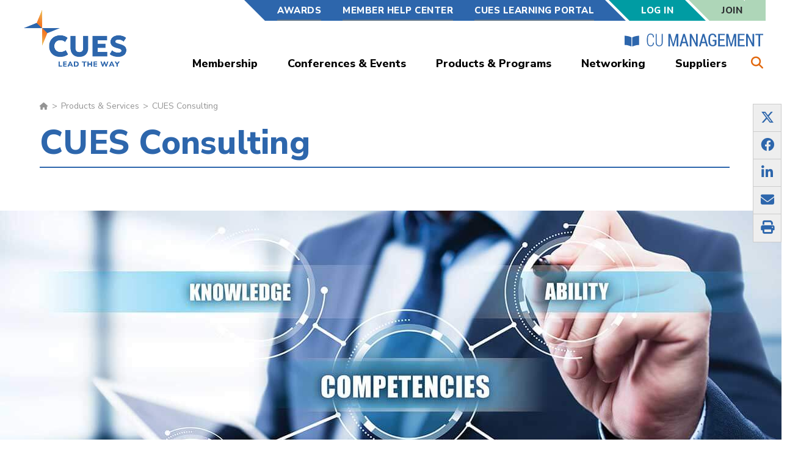

--- FILE ---
content_type: text/html; charset=UTF-8
request_url: https://www.cues.org/product-service/cues-consulting
body_size: 16501
content:
<!DOCTYPE html>
<html  lang="en" dir="ltr" prefix="content: http://purl.org/rss/1.0/modules/content/  dc: http://purl.org/dc/terms/  foaf: http://xmlns.com/foaf/0.1/  og: http://ogp.me/ns#  rdfs: http://www.w3.org/2000/01/rdf-schema#  schema: http://schema.org/  sioc: http://rdfs.org/sioc/ns#  sioct: http://rdfs.org/sioc/types#  skos: http://www.w3.org/2004/02/skos/core#  xsd: http://www.w3.org/2001/XMLSchema# ">
  <head>
    <meta charset="utf-8" />
<meta name="description" content="CUES Consulting strengthens your credit union&#039;s leadership pipeline by identifying and developing emerging leaders." />
<link rel="canonical" href="https://www.cues.org/product-service/cues-consulting" />
<link rel="shortlink" href="https://www.cues.org/node/926" />
<meta name="referrer" content="unsafe-url" />
<meta name="rights" content="Copyright 2026 CUES. All rights reserved." />
<meta property="og:site_name" content="CUES" />
<meta property="og:type" content="article" />
<meta property="og:url" content="https://www.cues.org/product-service/cues-consulting" />
<meta property="og:title" content="CUES Consulting | CUES" />
<meta property="og:image" content="https://www.cues.org/sites/default/files/2019-02/CUES-Consulting_1280x550.jpg" />
<meta property="og:image:type" content="image/jpeg" />
<meta property="og:image:width" content="1280" />
<meta property="og:image:height" content="550" />
<meta property="og:image:alt" content="man circling ability in competencies listing" />
<meta property="og:updated_time" content="2025-12-17T23:20:11-06:00" />
<meta property="article:published_time" content="2019-02-07T15:28:07-06:00" />
<meta property="article:modified_time" content="2025-12-17T23:20:11-06:00" />
<meta name="twitter:card" content="summary_large_image" />
<meta name="twitter:site" content="@TheRealCUES" />
<meta name="twitter:title" content="CUES Consulting | CUES" />
<meta name="twitter:site:id" content="46182456" />
<meta name="twitter:image:alt" content="man circling ability in competencies listing" />
<meta name="twitter:image" content="https://www.cues.org/sites/default/files/2019-02/CUES-Consulting_1280x550.jpg" />
<meta name="Generator" content="Drupal 11 (https://www.drupal.org)" />
<meta name="MobileOptimized" content="width" />
<meta name="HandheldFriendly" content="true" />
<meta name="viewport" content="width=device-width, initial-scale=1.0" />
<script type="application/ld+json">{
    "@context": "https://schema.org",
    "@graph": [
        {
            "url": "https://www.cues.org/product-service/cues-consulting",
            "name": "CUES Consulting",
            "@id": "https://www.cues.org/product-service/cues-consulting#event",
            "organizer": {
                "@type": "Organization",
                "@id": "https://www.cues.org/#organization",
                "name": "Credit Union Executive Society (CUES)"
            }
        },
        {
            "@type": "Organization",
            "@id": "https://www.cues.org/#organization",
            "sameAs": "https://www.linkedin.com/company/cues_2/",
            "name": "Credit Union Executive Society (CUES)",
            "url": "https://www.cues.org/",
            "description": "CUES is a membership-based organization providing leadership development, talent management, and educational resources for credit union professionals.",
            "telephone": "+1 (608) 271-2664",
            "contactPoint": {
                "@type": "ContactPoint",
                "telephone": "+1 (608) 271-2664",
                "email": "cues@cues.org",
                "url": "https://www.cues.org/contact-us",
                "contactType": "customer service"
            },
            "logo": {
                "@type": "ImageObject",
                "url": "https://www.cues.org/themes/custom/cues/logo.png"
            },
            "address": {
                "@type": "PostalAddress",
                "streetAddress": [
                    "2601 Crossroads Dr.",
                    "Suite 105"
                ],
                "addressLocality": "Madison",
                "addressRegion": "WI",
                "postalCode": "53718",
                "addressCountry": "USA"
            }
        },
        {
            "@type": "WebSite",
            "@id": "https://www.cues.org/#website",
            "name": "Credit Union Executive Society (CUES) Website",
            "url": "https://www.cues.org/",
            "publisher": {
                "@type": "Organization",
                "@id": "https://www.cues.org/#organization",
                "name": "Credit Union Executive Society (CUES)"
            }
        }
    ]
}</script>
<script type='text/javascript'>
  var googletag = googletag || {};
  googletag.cmd = googletag.cmd || [];
  // Add a place to store the slot name variable.
  googletag.slots = googletag.slots || {};

  (function() {
    var useSSL = 'https:' == document.location.protocol;
    var src = (useSSL ? 'https:' : 'http:') +
      '//securepubads.g.doubleclick.net/tag/js/gpt.js';

    var gads = document.createElement('script');
    gads.async = true;
    gads.type = 'text/javascript';
    gads.src = src;
    var node = document.getElementsByTagName('script')[0];
    node.parentNode.insertBefore(gads, node);
    
  })();
</script>
<script type="text/javascript">
  googletag.cmd.push(function() {

        // Start by defining breakpoints for this ad.
      var mapping = googletag.sizeMapping()
              .addSize([320, 569], [300, 250])
              .addSize([360, 640], [300, 250])
              .addSize([1024, 640], [300, 600])
            .build();
  
  googletag.slots["p_and_s_tall"] = googletag.defineSlot("/34479810/CUES-PandS-Tall", [[300, 600], [300, 250]], "js-dfp-tag-p_and_s_tall")

    .addService(googletag.pubads())

  
  
  
        // Apply size mapping when there are breakpoints.
    .defineSizeMapping(mapping)
    ;

  });

</script>
<script type="text/javascript">
  googletag.cmd.push(function() {

  
  googletag.slots["p_and_s_small"] = googletag.defineSlot("/34479810/CUES-PandS-Prod-Small", [300, 250], "js-dfp-tag-p_and_s_small")

    .addService(googletag.pubads())

  
  
  
      ;

  });

</script>
<script type="text/javascript">
googletag.cmd.push(function() {

      googletag.pubads().enableAsyncRendering();
        googletag.pubads().enableSingleRequest();
        googletag.pubads().collapseEmptyDivs();
      
  googletag.enableServices();
});

</script>
<link rel="icon" href="/themes/custom/cues/favicon.ico" type="image/vnd.microsoft.icon" />
<script>window.a2a_config=window.a2a_config||{};a2a_config.callbacks=[];a2a_config.overlays=[];a2a_config.templates={};a2a_config.prioritize = ["print", "twitter", "facebook", "email", "pinterest", "google_gmail", "google_plus"];
a2a_config.num_services = 7;</script>
<style>.a2a_svg { border-radius: 0 !important; }</style>

    <title>CUES Consulting | Credit Union Talent Development | CUES</title>

    
        <link rel="preload" href="/themes/custom/cues/css/fonts/roboto-bold-webfont.woff" as="font" type="font/woff" crossorigin="anonymous">
    <link rel="preload" href="/themes/custom/cues/fonts/fontawesome-free-6.4.2-web/webfonts/fa-solid-900.woff2" as="font" type="font/woff2" crossorigin="anonymous">

    <link rel="stylesheet" media="all" href="/sites/default/files/css/css_-1ys71Qjfuu6R11WTbsrUwbrx_EA6ngwD8hY4iwsJO4.css?delta=0&amp;language=en&amp;theme=cues&amp;include=eJxdjUsOAyEMQy_EwJEqz5AytCFBBKRy-7LoR-3u-cmyEWNXyAx4gb82le4ObRRiGxXsccPjR8QM1uSOQRYS6w7erE_OklzJkrVBEl0MhcNf9ojLuIqG1FBPe09-jR9Sx87ZToquKvOnsnhbJ3dzNq1TCTuMnljrSwI" />
<link rel="stylesheet" media="all" href="https://cdn.jsdelivr.net/npm/entreprise7pro-bootstrap@3.4.5/dist/css/bootstrap.min.css" integrity="sha256-J8Qcym3bYNXc/gGB6fs4vFv/XDiug+tOuXJlsIMrXzo=" crossorigin="anonymous" />
<link rel="stylesheet" media="all" href="https://cdn.jsdelivr.net/npm/@unicorn-fail/drupal-bootstrap-styles@0.0.2/dist/3.1.1/7.x-3.x/drupal-bootstrap.min.css" integrity="sha512-nrwoY8z0/iCnnY9J1g189dfuRMCdI5JBwgvzKvwXC4dZ+145UNBUs+VdeG/TUuYRqlQbMlL4l8U3yT7pVss9Rg==" crossorigin="anonymous" />
<link rel="stylesheet" media="all" href="https://cdn.jsdelivr.net/npm/@unicorn-fail/drupal-bootstrap-styles@0.0.2/dist/3.1.1/8.x-3.x/drupal-bootstrap.min.css" integrity="sha512-jM5OBHt8tKkl65deNLp2dhFMAwoqHBIbzSW0WiRRwJfHzGoxAFuCowGd9hYi1vU8ce5xpa5IGmZBJujm/7rVtw==" crossorigin="anonymous" />
<link rel="stylesheet" media="all" href="https://cdn.jsdelivr.net/npm/@unicorn-fail/drupal-bootstrap-styles@0.0.2/dist/3.2.0/7.x-3.x/drupal-bootstrap.min.css" integrity="sha512-U2uRfTiJxR2skZ8hIFUv5y6dOBd9s8xW+YtYScDkVzHEen0kU0G9mH8F2W27r6kWdHc0EKYGY3JTT3C4pEN+/g==" crossorigin="anonymous" />
<link rel="stylesheet" media="all" href="https://cdn.jsdelivr.net/npm/@unicorn-fail/drupal-bootstrap-styles@0.0.2/dist/3.2.0/8.x-3.x/drupal-bootstrap.min.css" integrity="sha512-JXQ3Lp7Oc2/VyHbK4DKvRSwk2MVBTb6tV5Zv/3d7UIJKlNEGT1yws9vwOVUkpsTY0o8zcbCLPpCBG2NrZMBJyQ==" crossorigin="anonymous" />
<link rel="stylesheet" media="all" href="https://cdn.jsdelivr.net/npm/@unicorn-fail/drupal-bootstrap-styles@0.0.2/dist/3.3.1/7.x-3.x/drupal-bootstrap.min.css" integrity="sha512-ZbcpXUXjMO/AFuX8V7yWatyCWP4A4HMfXirwInFWwcxibyAu7jHhwgEA1jO4Xt/UACKU29cG5MxhF/i8SpfiWA==" crossorigin="anonymous" />
<link rel="stylesheet" media="all" href="https://cdn.jsdelivr.net/npm/@unicorn-fail/drupal-bootstrap-styles@0.0.2/dist/3.3.1/8.x-3.x/drupal-bootstrap.min.css" integrity="sha512-kTMXGtKrWAdF2+qSCfCTa16wLEVDAAopNlklx4qPXPMamBQOFGHXz0HDwz1bGhstsi17f2SYVNaYVRHWYeg3RQ==" crossorigin="anonymous" />
<link rel="stylesheet" media="all" href="https://cdn.jsdelivr.net/npm/@unicorn-fail/drupal-bootstrap-styles@0.0.2/dist/3.4.0/8.x-3.x/drupal-bootstrap.min.css" integrity="sha512-tGFFYdzcicBwsd5EPO92iUIytu9UkQR3tLMbORL9sfi/WswiHkA1O3ri9yHW+5dXk18Rd+pluMeDBrPKSwNCvw==" crossorigin="anonymous" />
<link rel="stylesheet" media="all" href="/sites/default/files/css/css_aDw20C9vI6EWawl1ZYZwec3Rl0jK7Ri3KAjPWHoTHOY.css?delta=9&amp;language=en&amp;theme=cues&amp;include=eJxdjUsOAyEMQy_EwJEqz5AytCFBBKRy-7LoR-3u-cmyEWNXyAx4gb82le4ObRRiGxXsccPjR8QM1uSOQRYS6w7erE_OklzJkrVBEl0MhcNf9ojLuIqG1FBPe09-jR9Sx87ZToquKvOnsnhbJ3dzNq1TCTuMnljrSwI" />

    <script type="application/json" data-drupal-selector="drupal-settings-json">{"path":{"baseUrl":"\/","pathPrefix":"","currentPath":"node\/926","currentPathIsAdmin":false,"isFront":false,"currentLanguage":"en"},"pluralDelimiter":"\u0003","suppressDeprecationErrors":true,"ajaxPageState":{"libraries":"[base64]","theme":"cues","theme_token":null},"ajaxTrustedUrl":{"\/search\/node":true},"bootstrap":{"forms_has_error_value_toggle":1,"modal_animation":1,"modal_backdrop":"true","modal_focus_input":1,"modal_keyboard":1,"modal_select_text":1,"modal_show":1,"modal_size":"","popover_enabled":1,"popover_animation":1,"popover_auto_close":1,"popover_container":"body","popover_content":"","popover_delay":"0","popover_html":0,"popover_placement":"right","popover_selector":"","popover_title":"","popover_trigger":"click","tooltip_enabled":1,"tooltip_animation":1,"tooltip_container":"body","tooltip_delay":"0","tooltip_html":0,"tooltip_placement":"auto left","tooltip_selector":"","tooltip_trigger":"hover"},"statistics":{"data":{"nid":"926"},"url":"\/modules\/contrib\/statistics\/statistics.php"},"content_context":{"node":{"url":"https:\/\/www.cues.org\/product-service\/cues-consulting","title":"CUES Consulting","id":"926","topics":["DEI","Growth","Human Resources","Leadership","Strategy"],"bundle":"products_and_services"}},"user":{"uid":0,"permissionsHash":"d128a6b0aec55ea6dbe356603f4df7ed00497a5393032197df591b4ce01e591a"}}</script>
<script src="/core/assets/vendor/jquery/jquery.min.js?v=4.0.0-rc.1"></script>
<script src="/sites/default/files/js/js_7jqxG_l55Jq3xvzHEJbmtIYVjfgeZ-xGmtMhkDhNqSg.js?scope=header&amp;delta=1&amp;language=en&amp;theme=cues&amp;include=eJxdjUEOwjAMBD8U4idFbmIiIzeObBfR31MhFSpus7OHwdoZRDuPYtTYqEbC1kJx7HBCvpuOSItqeBhO-FKZRoUHX8-pU59kFxOqEjxTVSNotk2U3BiPbMYHvlLdyKGLLig3j1149I8rdfPQFS6c1qOmhqNTcVwF_nbGdpjkgcEeXP3s_cwbyipgQQ"></script>

    
    

    <meta name="google-site-verification" content="IW6N0UVFZmrYyjxIHG3tUiIovRQMXV8d6LdLk_jz8cw" />
    <!-- GA4 User Level Custom Dimensions -->
    <script>
    window.dataLayer = window.dataLayer || [];
    
    if (typeof drupalSettings !== 'undefined' && drupalSettings.user && drupalSettings.user.uid !== 0) {
      var ga4Dimensions = {};
      
      if (typeof drupalSettings.user.user_role !== 'undefined') {
        ga4Dimensions.user_role = drupalSettings.user.user_role;
      }
      if (typeof drupalSettings.user.user_memberlevel !== 'undefined') {
        ga4Dimensions.user_memberlevel = drupalSettings.user.user_memberlevel;
      }
      if (typeof drupalSettings.user.user_company !== 'undefined') {
        ga4Dimensions.user_company = drupalSettings.user.user_company;
      }
      
      if (Object.keys(ga4Dimensions).length > 0) {
        window.dataLayer.push(ga4Dimensions);
      }
    }
    </script>
    <!-- End GA4 Custom Dimensions -->

    <!-- Google Tag Manager -->
    <script>(function(w,d,s,l,i){w[l]=w[l]||[];w[l].push({'gtm.start':
    new Date().getTime(),event:'gtm.js'});var f=d.getElementsByTagName(s)[0],
    j=d.createElement(s),dl=l!='dataLayer'?'&l='+l:'';j.async=true;j.src=
    'https://www.googletagmanager.com/gtm.js?id='+i+dl;f.parentNode.insertBefore(j,f);
    })(window,document,'script','dataLayer','GTM-T9BQWD');</script>
    <!-- End Google Tag Manager -->
   

        <!-- Segment -->
    <script>
      // Initialize Segment Analytics snippet
      !function(){var analytics=window.analytics=window.analytics||[];if(!analytics.initialize)if(analytics.invoked)window.console&&console.error&&console.error("Segment snippet included twice.");else{analytics.invoked=!0;analytics.methods=["trackSubmit","trackClick","trackLink","trackForm","pageview","identify","reset","group","track","ready","alias","debug","page","once","off","on","addSourceMiddleware","addIntegrationMiddleware","setAnonymousId","addDestinationMiddleware"];analytics.factory=function(e){return function(){if(window.analytics.initialized)return window.analytics[e].apply(window.analytics,arguments);var i=Array.prototype.slice.call(arguments);i.unshift(e);analytics.push(i);return analytics}};for(var i=0;i<analytics.methods.length;i++){var key=analytics.methods[i];analytics[key]=analytics.factory(key)}analytics.load=function(key,i){var t=document.createElement("script");t.type="text/javascript";t.async=!0;t.src="https://cdn.segment.com/analytics.js/v1/" + key + "/analytics.min.js";var n=document.getElementsByTagName("script")[0];n.parentNode.insertBefore(t,n);analytics._loadOptions=i};analytics.SNIPPET_VERSION="4.16.1";}}();

      // Load Segment with environment-specific key
              analytics.load("ciRG96f3IRrMC39mnQ9w0XQaz3E4tEcQ");
            analytics.page();
    </script>
    <!-- End Segment -->

            <script type='text/javascript'>
      var googletag = googletag || {};
      googletag.cmd = googletag.cmd || [];
      googletag.slots = googletag.slots || {};

      (function() {
        var useSSL = 'https:' == document.location.protocol;
        var src = (useSSL ? 'https:' : 'http:') +
          '//securepubads.g.doubleclick.net/tag/js/gpt.js';

        var gads = document.createElement('script');
        gads.async = true;
        gads.type = 'text/javascript';
        gads.src = src;
        var node = document.getElementsByTagName('script')[0];
        node.parentNode.insertBefore(gads, node);
      })();
    </script>
        <script type="text/javascript">
      googletag.cmd.push(function() {
        googletag.pubads().enableAsyncRendering();
        googletag.pubads().enableSingleRequest();
        googletag.pubads().collapseEmptyDivs();
        googletag.enableServices();
      });
    </script>
    
  </head>

  <body class="node-cuesconsulting path-node page-node-type-products-and-services has-glyphicons updated-design">
    <!-- Google Tag Manager (noscript) -->
    <noscript><iframe src="https://www.googletagmanager.com/ns.html?id=GTM-T9BQWD"
    height="0" width="0" style="display:none;visibility:hidden"></iframe></noscript>
    <!-- End Google Tag Manager (noscript) -->

  

    <a href="#main-content" class="visually-hidden focusable skip-link">
      Skip to main content
    </a>

    
      <div class="dialog-off-canvas-main-canvas" data-off-canvas-main-canvas>
    <header class="main-header">

  <div class="main-header-container">

    <div class="header-left">
      <span class="cues-logo">
              <a class="logo navbar-btn pull-left" href="/" title="Home" rel="home">
      <img src="/themes/custom/cues/logo.png" alt="Home" />
    </a>
      
      </span>
      <span class="cues-mobile-logo hidden">
        <a href="https://www.cues.org/">
          <img src="/themes/custom/cues/logo.svg" alt="CUES Mobile Logo">
        </a>
      </span>
    </div>

    <div class="header-right">

      <div class="secondary-nav-container">
        <div class="secondary-nav">
          
        <ul class="menu">
                  <li class="menu-item">
        <a href="/awards-recognition" data-drupal-link-system-path="node/1231">Awards</a>
              </li>
                <li class="menu-item">
        <a href="/member-help-center" data-drupal-link-system-path="node/16056">Member Help Center</a>
              </li>
                <li class="menu-item">
        <a href="https://cues.novoed.com/#!/users/sign_in" target="_blank">CUES Learning Portal</a>
              </li>
      </ul>
    


        </div>
          
        <div class="secondary-nav account-nav large anon">
          <ul class="menu">
            <li class="demo_box">
              <a href="/acgi/login">Log In</a>
            </li>
          </ul>
        </div>

        <div class="account-button join-button">
            <a href="/membership">Join</a>
        </div>
        


      </div>

      <div class="cu-mgmt-link">
        <a href="https://www.cues.org/cumanagement-external" target="_blank">
          <img src="/themes/custom/cues/images/cumgmt-book-logo.svg" alt="CUES Logo">
           
         
        </a>
      </div>

      <div class="main-nav-container">
        <div class="main-nav">
          
        <ul class="menu">
                  <li class="menu-item menu-item--expanded">
        <a href="/membership" data-drupal-link-system-path="node/496">Membership</a>
                            <ul class="menu">
                    <li class="menu-item">
        <a href="/membership" data-drupal-link-system-path="node/496">CUES Membership</a>
              </li>
                <li class="menu-item">
        <a href="/membership/individual" data-drupal-link-system-path="node/511">Individual Membership</a>
              </li>
                <li class="menu-item">
        <a href="/membership/unlimited" data-drupal-link-system-path="node/506">Unlimited Membership</a>
              </li>
                <li class="menu-item">
        <a href="/membership/unlimited-plus" data-drupal-link-system-path="node/501">Unlimited+ Membership</a>
              </li>
                <li class="menu-item last">
        <a href="https://content.cues.org/trial" title="45 Day Free Trial Membership">Trial Membership</a>
              </li>
      </ul>
    
              </li>
                <li class="menu-item menu-item--expanded">
        <a href="/professional-development-and-events" data-drupal-link-system-path="professional-development-and-events">Conferences &amp; Events</a>
                            <ul class="menu">
                    <li class="menu-item">
        <a href="/professional-development-and-events" data-drupal-link-system-path="professional-development-and-events">Conferences &amp; Events</a>
              </li>
                <li class="menu-item">
        <a href="/professional-development-and-events/digital-learning" data-drupal-link-system-path="node/6536">Digital Learning</a>
              </li>
                <li class="menu-item last">
        <a href="/professional-development-and-events/dei-resource-center" title="DEI Resource Center" data-drupal-link-system-path="node/8696">DEI Resource Center</a>
              </li>
      </ul>
    
              </li>
                <li class="menu-item menu-item--expanded">
        <a href="/product-service" data-drupal-link-system-path="product-service">Products &amp; Programs</a>
                            <ul class="menu">
                    <li class="menu-item">
        <a href="/product-service" data-drupal-link-system-path="product-service">Products &amp; Programs</a>
              </li>
                <li class="menu-item">
        <a href="https://www.cues.org/cues-facilitated-workshops">CUES Facilitated Workshops</a>
              </li>
                <li class="menu-item">
        <a href="https://www.cues.org/product-service/cues-governance-toolkit">CUES Governance Toolkit</a>
              </li>
                <li class="menu-item last">
        <a href="https://www.cues.org/essential-leadership-program">Essential Leadership Program</a>
              </li>
      </ul>
    
              </li>
                <li class="menu-item menu-item--expanded">
        <a href="/networking" data-drupal-link-system-path="node/966">Networking</a>
                            <ul class="menu">
                    <li class="menu-item">
        <a href="https://cuesnet.cues.org/HigherLogic/Security/SAML/localSAMLLoginService.aspx?ReturnUrl=https://cuesnet.cues.org/home">CUESNet</a>
              </li>
                <li class="menu-item">
        <a href="https://cuesnet.cues.org/networking/members">Member Directory</a>
              </li>
                <li class="menu-item">
        <a href="/Councils" data-drupal-link-system-path="networking/council">Councils Near Me</a>
              </li>
                <li class="menu-item">
        <a href="/networking/credit-union-job-board" data-drupal-link-system-path="networking/credit-union-job-board">Credit Union Job Board</a>
              </li>
                <li class="menu-item last">
        <a href="/networking/member-directory" data-drupal-link-system-path="networking/member-directory">Supplier Member Directory</a>
              </li>
      </ul>
    
              </li>
                <li class="menu-item menu-item--expanded last">
        <a href="/suppliers" data-drupal-link-system-path="node/916">Suppliers</a>
                            <ul class="menu">
                    <li class="menu-item">
        <a href="/suppliers" data-drupal-link-system-path="node/916">Credit Union Suppliers</a>
              </li>
                <li class="menu-item">
        <a href="/suppliers/supplier-memberships" data-drupal-link-system-path="node/921">Supplier Membership</a>
              </li>
                <li class="menu-item">
        <a href="/sponsorshipopportunities" data-drupal-link-system-path="suppliers/sponsorship-opportunities">Sponsorship Opportunities</a>
              </li>
                <li class="menu-item">
        <a href="/suppliers/advertising-opportunities" data-drupal-link-system-path="node/2456">Advertising Opportunities</a>
              </li>
                <li class="menu-item last">
        <a href="/suppliers/cuesolutions" data-drupal-link-system-path="node/2461">Become a CUESolutions Provider</a>
              </li>
      </ul>
    
              </li>
      </ul>
    


        </div>
        <div class="search-toggle">
          <i class="fa fa-search" aria-hidden="true"></i>
        </div>
      </div>

      <div class="search-container hidden">
        <span class="search-label">Search:</span>
        <form class="search-block-form" data-drupal-selector="search-block-form" action="/search/node" method="get" id="search-block-form" accept-charset="UTF-8">
  <div class="form-item js-form-item form-type-search js-form-type-search form-item-keys js-form-item-keys form-no-label form-group">
      <label for="edit-keys" class="control-label sr-only">
    
    <span></span>
    Enter Keywords</label>
  
  
  <input title="Enter the terms you wish to search for." placeholder="Enter Keywords" data-drupal-selector="edit-keys" class="form-search form-control" type="search" id="edit-keys" name="keys" value="" size="15" maxlength="128" data-toggle="tooltip" />

  
  
  
  </div>
<div data-drupal-selector="edit-actions" class="form-actions form-group js-form-wrapper form-wrapper" id="edit-actions"><button data-drupal-selector="edit-submit" class="button js-form-submit form-submit btn-primary btn icon-before" type="submit" id="edit-submit" value="Search"><span class="icon glyphicon glyphicon-search" aria-hidden="true"></span>
Search</button></div>

</form>

        <div class="search-toggle">
          <i class="fa fa-window-close" aria-hidden="true"></i>
        </div>
      </div>

    </div>

    <div class="mobile-nav-toggle open-menu hidden ">
      <div class="bars">
        <div class="bar"></div>
        <div class="bar"></div>
        <div class="bar"></div>
      </div>
      <span class="menu-text-open">MENU</span>
      <span class="menu-text-close hidden">CLOSE</span>
    </div>

  </div>

  <div class="mobile-nav hidden">

    <div class="account-search-toggle-container">
      <div class="account-nav-toggle">
                  <a href="/acgi/login">
            <i class="fa fa-user-circle" aria-hidden="true"></i> Log In
          </a>
              </div>
      <div class="search-toggle-mobile">
        <i class="fa fa-search" aria-hidden="true"></i>
      </div>
    </div>

    <div class="account-nav-container hidden">

      <div class="account-header">
        <div class="account-title">
          <i class="fa fa-user-circle" aria-hidden="true"></i> My Account
        </div>
        <div class="account-nav-toggle">
          <i class="fa fa-arrow-circle-right" aria-hidden="true"></i>
        </div>
      </div>

      <div class="account-nav">
          
        <div class="secondary-nav account-nav large anon">
          <ul class="menu">
            <li class="demo_box">
              <a href="/acgi/login">Log In</a>
            </li>
          </ul>
        </div>

        <div class="account-button join-button">
            <a href="/membership">Join</a>
        </div>
        


      </div>

    </div>

    <div class="search-container hidden">

      <div class="search-header">
        <div class="title">
          <i class="fa fa-search" aria-hidden="true"></i>
          Search
        </div>

        <div class="search-toggle-mobile">
          <i class="fa fa-window-close" aria-hidden="true"></i>
        </div>
      </div>

      <div class="search">
        <form class="search-block-form" data-drupal-selector="search-block-form" action="/search/node" method="get" id="search-block-form" accept-charset="UTF-8">
  <div class="form-item js-form-item form-type-search js-form-type-search form-item-keys js-form-item-keys form-no-label form-group">
      <label for="edit-keys" class="control-label sr-only">
    
    <span></span>
    Enter Keywords</label>
  
  
  <input title="Enter the terms you wish to search for." placeholder="Enter Keywords" data-drupal-selector="edit-keys" class="form-search form-control" type="search" id="edit-keys" name="keys" value="" size="15" maxlength="128" data-toggle="tooltip" />

  
  
  
  </div>
<div data-drupal-selector="edit-actions" class="form-actions form-group js-form-wrapper form-wrapper" id="edit-actions"><button data-drupal-selector="edit-submit" class="button js-form-submit form-submit btn-primary btn icon-before" type="submit" id="edit-submit" value="Search"><span class="icon glyphicon glyphicon-search" aria-hidden="true"></span>
Search</button></div>

</form>

      </div>

    </div>

    <div class="main-nav">
      
        <ul class="menu">
                  <li class="menu-item menu-item--expanded">
        <a href="/membership" data-drupal-link-system-path="node/496">Membership</a>
                            <ul class="menu">
                    <li class="menu-item">
        <a href="/membership" data-drupal-link-system-path="node/496">CUES Membership</a>
              </li>
                <li class="menu-item">
        <a href="/membership/individual" data-drupal-link-system-path="node/511">Individual Membership</a>
              </li>
                <li class="menu-item">
        <a href="/membership/unlimited" data-drupal-link-system-path="node/506">Unlimited Membership</a>
              </li>
                <li class="menu-item">
        <a href="/membership/unlimited-plus" data-drupal-link-system-path="node/501">Unlimited+ Membership</a>
              </li>
                <li class="menu-item last">
        <a href="https://content.cues.org/trial" title="45 Day Free Trial Membership">Trial Membership</a>
              </li>
      </ul>
    
              </li>
                <li class="menu-item menu-item--expanded">
        <a href="/professional-development-and-events" data-drupal-link-system-path="professional-development-and-events">Conferences &amp; Events</a>
                            <ul class="menu">
                    <li class="menu-item">
        <a href="/professional-development-and-events" data-drupal-link-system-path="professional-development-and-events">Conferences &amp; Events</a>
              </li>
                <li class="menu-item">
        <a href="/professional-development-and-events/digital-learning" data-drupal-link-system-path="node/6536">Digital Learning</a>
              </li>
                <li class="menu-item last">
        <a href="/professional-development-and-events/dei-resource-center" title="DEI Resource Center" data-drupal-link-system-path="node/8696">DEI Resource Center</a>
              </li>
      </ul>
    
              </li>
                <li class="menu-item menu-item--expanded">
        <a href="/product-service" data-drupal-link-system-path="product-service">Products &amp; Programs</a>
                            <ul class="menu">
                    <li class="menu-item">
        <a href="/product-service" data-drupal-link-system-path="product-service">Products &amp; Programs</a>
              </li>
                <li class="menu-item">
        <a href="https://www.cues.org/cues-facilitated-workshops">CUES Facilitated Workshops</a>
              </li>
                <li class="menu-item">
        <a href="https://www.cues.org/product-service/cues-governance-toolkit">CUES Governance Toolkit</a>
              </li>
                <li class="menu-item last">
        <a href="https://www.cues.org/essential-leadership-program">Essential Leadership Program</a>
              </li>
      </ul>
    
              </li>
                <li class="menu-item menu-item--expanded">
        <a href="/networking" data-drupal-link-system-path="node/966">Networking</a>
                            <ul class="menu">
                    <li class="menu-item">
        <a href="https://cuesnet.cues.org/HigherLogic/Security/SAML/localSAMLLoginService.aspx?ReturnUrl=https://cuesnet.cues.org/home">CUESNet</a>
              </li>
                <li class="menu-item">
        <a href="https://cuesnet.cues.org/networking/members">Member Directory</a>
              </li>
                <li class="menu-item">
        <a href="/Councils" data-drupal-link-system-path="networking/council">Councils Near Me</a>
              </li>
                <li class="menu-item">
        <a href="/networking/credit-union-job-board" data-drupal-link-system-path="networking/credit-union-job-board">Credit Union Job Board</a>
              </li>
                <li class="menu-item last">
        <a href="/networking/member-directory" data-drupal-link-system-path="networking/member-directory">Supplier Member Directory</a>
              </li>
      </ul>
    
              </li>
                <li class="menu-item menu-item--expanded last">
        <a href="/suppliers" data-drupal-link-system-path="node/916">Suppliers</a>
                            <ul class="menu">
                    <li class="menu-item">
        <a href="/suppliers" data-drupal-link-system-path="node/916">Credit Union Suppliers</a>
              </li>
                <li class="menu-item">
        <a href="/suppliers/supplier-memberships" data-drupal-link-system-path="node/921">Supplier Membership</a>
              </li>
                <li class="menu-item">
        <a href="/sponsorshipopportunities" data-drupal-link-system-path="suppliers/sponsorship-opportunities">Sponsorship Opportunities</a>
              </li>
                <li class="menu-item">
        <a href="/suppliers/advertising-opportunities" data-drupal-link-system-path="node/2456">Advertising Opportunities</a>
              </li>
                <li class="menu-item last">
        <a href="/suppliers/cuesolutions" data-drupal-link-system-path="node/2461">Become a CUESolutions Provider</a>
              </li>
      </ul>
    
              </li>
      </ul>
    


    </div>

    <div class="secondary-nav">
      
        <ul class="menu">
                  <li class="menu-item">
        <a href="/awards-recognition" data-drupal-link-system-path="node/1231">Awards</a>
              </li>
                <li class="menu-item">
        <a href="/member-help-center" data-drupal-link-system-path="node/16056">Member Help Center</a>
              </li>
                <li class="menu-item">
        <a href="https://cues.novoed.com/#!/users/sign_in" target="_blank">CUES Learning Portal</a>
              </li>
      </ul>
    


    </div>

    <div class="cu-mgmt-link">
      <a href="https://www.cues.org/cumanagement-external" target="_blank">
        <img src="/themes/custom/cues/images/cu-management.png" alt="CU Management">
      </a>
    </div>

    </div>

</header>



  <div role="main" class="main-container container js-quickedit-main-content">

    <div class="row">

                                                                        
                        <div class="col-sm-12" role="full_width_content">
              <div class="region region-full-width-content">
        <ol class="breadcrumb">
          <li >
                  <a class="cues-breadcrumb-link" href="/">Home</a>
              </li>
          <li >
                  <a class="cues-breadcrumb-link" href="/product-service">Products &amp; Services</a>
              </li>
          <li >
                  CUES Consulting
              </li>
      </ol>


  </div>

          </div>
              

        
      <section class="col-sm-12">

                                      <div class="highlighted">  <div class="region region-highlighted">
    <div data-drupal-messages-fallback class="hidden"></div>

  </div>
</div>
                  
                
                
                
                
            <a id="main-content"></a>
              <div class="region region-content">
          <h1 class="page-header">
<span>CUES Consulting</span>
</h1>

<section id="block-addtoanybuttons" class="settings-tray-editable block block-addtoany block-addtoany-block clearfix" data-drupal-settingstray="editable">
  
    

      <span class="a2a_kit a2a_kit_size_45 addtoany_list" data-a2a-url="https://www.cues.org/product-service/cues-consulting" data-a2a-title="CUES Consulting"><div class="a2a_kit a2a_kit_size_32 a2a_floating_style a2a_vertical_style" style="left:0px; top:150px;"><a class="a2a_button_twitter"><i class="fab fa-x-twitter"></i></a><a class="a2a_button_facebook"><i class="fab fa-facebook-f"></i></a><a class="a2a_button_linkedin"><i class="fab fa-linkedin-in"></i></a><a class="a2a_button_email"><i class="fas fa-envelope"></i></a><a class="a2a_button_print"><i class="fas fa-print"></i></a></div><script async src="https://static.addtoany.com/menu/page.js"></script></span>

  </section>








<div class="cues-content-container">
    <div class="content-hero-container">
    <div class="content-hero">
      <img src="/sites/default/files/2019-02/CUES-Consulting_1280x550.jpg" alt="page header image">
    </div>
  </div>
  
  <div class="cues-content">

        <aside class="sidebar overlap border">
    


       <div class="event-details">
                    <a href="https://www.cues.org/cues-consulting-interest-form-0" class="btn-cues">Interest Form</a>
          
          <div class="event-pricing">

            
                    <div class="sidebar_block_text">
            
            <div class="field field--name-field-sidebar-text field--type-text field--label-hidden field--item">For more information, please complete an online interest form.</div>
      
                                              </div>
          
          
          </div>
       </div>

          
            <div class="region region-sidebar-second">
    <div class="add-space">
<section classes="contextual-region block block-dfp clearfix">
  
    

      <div id="js-dfp-tag-p_and_s_small">
        <script type="text/javascript">
            googletag.cmd.push(function() {
                googletag.display('js-dfp-tag-p_and_s_small');
            });
    
    </script>
</div>

  </section>
</div>
<div class="add-space">
<section classes="contextual-region block block-dfp clearfix">
  
    

      <div id="js-dfp-tag-p_and_s_tall">
        <script type="text/javascript">
            googletag.cmd.push(function() {
                googletag.display('js-dfp-tag-p_and_s_tall');
            });
    
    </script>
</div>

  </section>
</div>

  </div>

    </aside>
    <article about="/product-service/cues-consulting" class="products-and-services full clearfix">
        
                

        
        
      <div class="field field--name-field-additional-content field--type-entity-reference-revisions field--label-hidden field--items">
              <div class="field--item">  <div class="paragraph paragraph--type--additional-body paragraph--view-mode--default">
          
            <div class="field field--name-field-additional-content field--type-text-long field--label-hidden field--item"><h3>See Where Better Leadership Can Lead Your Credit Union</h3><p>Your people are the lifeblood of your organization. Equip them with the tools, skills, and incentives to succeed, and your credit union will also succeed.</p><p>CUES Consulting helps credit unions of all sizes identify areas of opportunity, while improving employee retention and job satisfaction. It all starts with a plan tailor-made to your needs, in one or more of the following categories:&nbsp;</p><ul><li>Talent Development </li><li>Leadership Development </li><li>Industry Leadership&nbsp;<br>&nbsp;</li></ul><div style="background-color:#eeeeee;padding:20px;"><h4><em>Learn how CUES Consulting created a customized </em><a href="https://www.cues.org/cues-strategic-leadership-development-program"><em>strategic leadership development program</em></a><em> for </em><a href="https://www.cues.org/newsroom/cues-creates-custom-leadership-development-program-pscu"><em>PSCU</em></a><em>, then call us to start strengthening your leadership pipeline today.</em></h4></div><h4><br>What’s Included</h4><p><a href="https://www.cues.org/ecornell-certificate-courses"><img src="/sites/default/files/inline-images/ecornell_logo-200x55.png" data-entity-uuid="4e880c3d-8711-44ad-98b2-763d8472b725" data-entity-type="file" alt="eCornell" loading="lazy"></a> &nbsp; &nbsp;&nbsp;<a href="https://www.cues.org/harvard-managementor"><img src="/sites/default/files/inline-images/HMM_logo_stacked_color_200x55.png" data-entity-uuid="6f823297-6fd0-42bf-a6aa-97c07667fdf0" data-entity-type="file" alt="Harvard ManageMentor" loading="lazy"></a></p><p>Learn leadership skills from the nation’s leading business schools.</p><p>All CUES Consulting programs include highly-trained facilitators who provide virtual, on-site, and blended programs from the nation’s top-ranked business schools. Courses cover a wide variety of topics, presented by industry leaders and prominent subject matter experts.&nbsp;<br>&nbsp;</p><h4>We bring the classroom to you.</h4><p>Take advantage of online courses, combined with guided discussions, peer interactions, and independent study guides. We deliver an effective learning experience, customized to your credit union’s people and goals.<br>&nbsp;</p><h4>Every great leader starts somewhere. We suggest yours start here.</h4><p>Depending on your credit union’s needs, your tailor-made plan may include one or more of the following:<br>&nbsp;</p><h4>Self Leadership</h4><h4><em>Develop your credit union’s next generation of leaders.</em></h4><p>Help your promising professionals gain the knowledge, tools, and techniques to practice greater self-management and mastery. From live, facilitated training, to Success Profile Evaluations, to executive coaching, our talent development curriculum instills a clearer sense of direction—filling your leadership pipeline with highly capable leadership candidates.&nbsp;<br>&nbsp;</p><h4>Team Leadership</h4><h4><em>Keep your teams headed in the right direction.</em></h4><p>Turn a group of talented individuals into a cohesive team that learns, grows, perseveres, and succeeds together. Show them how to translate your credit union’s vision, strategy, values, and culture into specific actions, using CUES tools like Team Portrait and Team Building.<br>&nbsp;</p><h4>Organization Leadership</h4><h4><em>Lead the industry.</em></h4><p>By gaining deep insights into how your credit union really works, you can plan more strategically and achieve faster results. Assess and shape your credit union’s current and future leaders with services like CUES Readiness Evaluation, Talent Development Planning, and Competency Modeling.&nbsp;</p><p>Or, improve employee engagement with an Organizational Climate Assessment. You’ll gain valuable insight into staff perceptions of the work environment and their connection to your credit union’s mission and vision.<br>&nbsp;</p><h4>Getting Started&nbsp;</h4><p>We’ll start with a needs assessment; we’ll work with you and your team of decision-makers to gather information. Using your aggregate response as a guide, we’ll customize a program that specifically addresses your credit union’s most significant needs and goals.</p></div>
      
      </div>
</div>
              <div class="field--item">   
  <div class="paragraph cta paragraph--type--call-to-action paragraph--view-mode--default" >
        <div class="cta-inner">
      <div class="cta-content">

	<h2>
            
            <div class="field field--name-field-heading field--type-string field--label-hidden field--item">Looking For Facilitated Training? </div>
      
        </h2>
    

        <div class="cta-body">
            
            <div class="field field--name-field-description-cta field--type-text-long field--label-hidden field--item"><p>Contact CUES&nbsp;to discuss training options to support your staff, leaders or organization.</p></div>
      
            <a href="mailto:CUESConsulting@cues.org" class="btn-cues-dark">Email Us Today</a>
        </div>
      </div>
    </div>
      </div>
</div>
              <div class="field--item">

  

  <div class="callout-lg ">

    
      
                    
    <div class="callout-profile no-image">
        <div class="callout-img"></div>
        <div class="callout-name">
            <div class="field field--name-field-name field--type-string field--label-hidden field--item">Mark Schwartz</div>
      </div>
        <div class="callout-job">
            <div class="field field--name-field-job-title field--type-string field--label-hidden field--item">Director of Human Resources</div>
      </div>
        <div class="callout-company">
            <div class="field field--name-field-quote-organization field--type-string field--label-hidden field--item">IDB-IIC Federal Credit Union</div>
      </div>
                <div class="callout-asset-size">asset size — $500 million</div>
            </div>

    <div class="callout-text">
      
            <div class="field field--name-field-quotation field--type-string-long field--label-hidden field--item">CUES Consulting guidance in developing core competencies specific to our Credit Union will help us with the development of our employees by maintaining a focus on these key attributes.  In addition, our Performance Goals have been revised so that these core competencies become a part of everyone’s performance plan and will become second nature to everyone within our Credit Union.</div>
      
    </div>
    
    
      </div>















</div>
              <div class="field--item">  <div class="paragraph paragraph--type--additional-body paragraph--view-mode--default">
          
            <div class="field field--name-field-additional-content field--type-text-long field--label-hidden field--item"><h2>Industry Thought Leadership</h2><p>Check out the latest on cumanagement.com.</p></div>
      
      </div>
</div>
              <div class="field--item">  <div class="paragraph paragraph--type--on-cu-management paragraph--view-mode--default">
          
            <div class="field field--name-field-on-cu-management field--type-block-field field--label-hidden field--item"><section id="block-oncumanagementblocktopicleadership" class="block block-cues-custom block-on-cumanagement-block-topic-leadership clearfix block-panels cumgmt-panels">
  
    

      
      <div class="subhead see-link">
        <h3>The Latest On</h3>
        <h2>CU Management</h2>
        <a href="https://www.cumanagement.com/leadership" target="_blank">See More Like This</a>
      </div>
    
          <div class="views-row">
            <div class="panel-more no-text">
              <span>
                <a href="https://www.cumanagement.com/node/53686" target="_blank" hreflang="en">Learn More</a>
              </span>
            </div>
            <div class="read-time">
              <div>13 minutes</div>
            </div>
            <div class="panel-thumb">
              <div>
                <a href="https://www.cumanagement.com/node/53686" target="_blank" hreflang="en">
                  <div class="oncumanagement-block-thumbnail panel-thumb"><img src="https://www.cumanagement.com/sites/default/files/styles/panel_image/public/2025-12/12.30%20Pelican%20CU.jpg.webp?itok=ALV38gPG"></div>
                </a>
              </div>
            </div>
            <div>
              <div class="oncumanagement-block-type media-format icn-label-article">Article</div>
            </div>
            <div class="date-issue">
              <div>
                <time datetime="2025-12-31T12:00:00Z">Dec 31, 2025</time>

              </div>
            </div>
            <h3 class="panel-title">
              <span>
                <a href="https://www.cumanagement.com/node/53686" target="_blank" hreflang="en">Opportunity Knocks Shows How Pelican Credit Union Comes to the Rescue for Members</a>
              </span>
            </h3>
            <div class="panel-author">
              <div>
                by <a target="_blank" href="https://www.cumanagement.com/author/diane-franklin" hreflang="en">Diane Franklin</a>
              </div>
            </div>
            <br>
          </div>
        
          <div class="views-row">
            <div class="panel-more no-text">
              <span>
                <a href="https://www.cumanagement.com/node/53666" target="_blank" hreflang="en">Learn More</a>
              </span>
            </div>
            <div class="read-time">
              <div>5 minutes</div>
            </div>
            <div class="panel-thumb">
              <div>
                <a href="https://www.cumanagement.com/node/53666" target="_blank" hreflang="en">
                  <div class="oncumanagement-block-thumbnail panel-thumb"><img src="https://www.cumanagement.com/sites/default/files/styles/panel_image/public/2025-12/12.18%20Laurie%20M_1170x670.jpg.webp?itok=8I-k92YU"></div>
                </a>
              </div>
            </div>
            <div>
              <div class="oncumanagement-block-type media-format icn-label-article">Article</div>
            </div>
            <div class="date-issue">
              <div>
                <time datetime="2025-12-18T12:00:00Z">Dec 18, 2025</time>

              </div>
            </div>
            <h3 class="panel-title">
              <span>
                <a href="https://www.cumanagement.com/node/53666" target="_blank" hreflang="en">Start 2026 with Clarity, Not Chaos</a>
              </span>
            </h3>
            <div class="panel-author">
              <div>
                by <a target="_blank" href="https://www.cumanagement.com/author/laurie-maddalena-mba-csp-cpcc" hreflang="en">Laurie Maddalena, MBA, CSP, CPCC</a>
              </div>
            </div>
            <br>
          </div>
        
          <div class="views-row">
            <div class="panel-more no-text">
              <span>
                <a href="https://www.cumanagement.com/node/53661" target="_blank" hreflang="en">Learn More</a>
              </span>
            </div>
            <div class="read-time">
              <div>4 minutes </div>
            </div>
            <div class="panel-thumb">
              <div>
                <a href="https://www.cumanagement.com/node/53661" target="_blank" hreflang="en">
                  <div class="oncumanagement-block-thumbnail panel-thumb"><img src="https://www.cumanagement.com/sites/default/files/styles/panel_image/public/2025-12/Origence_December_1170x670.jpg.webp?itok=HIR_5d0L"></div>
                </a>
              </div>
            </div>
            <div>
              <div class="oncumanagement-block-type media-format icn-label-article">Article</div>
            </div>
            <div class="date-issue">
              <div>
                <time datetime="2025-12-16T12:00:00Z">Dec 16, 2025</time>

              </div>
            </div>
            <h3 class="panel-title">
              <span>
                <a href="https://www.cumanagement.com/node/53661" target="_blank" hreflang="en">Modernizing Lending Through Automation </a>
              </span>
            </h3>
            <div class="panel-author">
              <div>
                by Shawn Curran
              </div>
            </div>
            <br>
          </div>
        
  </section>

</div>
      
      </div>
</div>
          </div>
  
    </article>


  </div>
</div>

  </div>


              </section>

        
    </div>
  </div>

<footer class="cues-footer">
  <div class="sub-footer">
    <div class="sub-footer-container">
      <h2>Elevate your leadership potential with the latest from CUES</h2>
      <a href="https://content.cues.org/subscribe" target="_blank" class="btn-cues-dark">SUBSCRIBE</a>
    </div>
  </div>

  <div id="cues_footer">
    <footer class="footer container" role="contentinfo">

      <div class="row">
        <div class="col-xs-12 col-md-4 col-lg-4 footer-left" role="contentinfo">
          <div class="region region-footer-left">
            <!-- col 1 -->
            <p>
              <a href="https://www.cues.org/" style="display: inline-block;">
                <img alt="cues logo" class="img-logo" data-entity-type="" data-entity-uuid="" src="https://www.cues.org/themes/custom/cues/logo.png">
              </a>
            </p>

            <ul class="links-social">
              <li><a href="https://www.linkedin.com/company/cues_2" target="_blank"><i class="fab fa-linkedin"></i></a></li>
              <li><a href="https://www.youtube.com/channel/UCo4yp6tkYO6Oa_Q9ONbJFEg" target="_blank"><i class="fab fa-youtube"></i></a></li>
            </ul>

            <div id="block-footercuestalentdevelopmentguide" class="settings-tray-editable block block-block-content block-block-content2fbd5515-5756-4ac4-883e-ec4a19681747 block-footer-dev-guide" data-drupal-settingstray="editable">
  
  

      <a class="btn-cues" href="https://content.cues.org/plan-2026" target="_blank"><span class="icn-book">&nbsp;</span> CREATE YOUR 2026 DEVELOPMENT PLAN</a>
    <a class="btn-cues" href="https://9445488.fs1.hubspotusercontent-na1.net/hubfs/9445488/26_CUES%20Learning%20and%20Events%20Calendar%201.pdf" target="_blank"><span class="icn-book">&nbsp;</span> EXPLORE 2026 CUES EVENTS</a>
  </div>


          </div>
        </div>

        <div class="col-xs-12 col-md-5 col-lg-5 footer-center" role="contentinfo">
          <div class="region region-footer-left">
            <!-- col 2 -->
            <ul class="links-options">
              <li><a href="https://www.cues.org/cumanagement-external" class="btn-cumgmt" target="_blank"><img src="https://www.cues.org/themes/custom/cues/images/logo-cumanagement-black.svg">In-Depth Information for Credit Union Leaders</a></li>
              <li><a href="https://cues.novoed.com/#!/users/sign_in" target="_blank">Cues Learning Portal</a></li>
              <li><a href="https://www.cues.org/newsroom">newsroom</a></li>
              <li><a href="https://www.cues.org/contact-us">Contact Us</a></li>
              <li><a href="/suppliers/advertising-opportunities">Advertising Opportunities</a></li>
              
            </ul>
          </div>
        </div>

        <div class="col-xs-12 col-md-3 col-lg-3 footer-right" role="contentinfo">
          <div class="region region-footer-left">
            <!-- col 3 -->
             <ul class="links-social">
              <li><a href="https://www.linkedin.com/company/cues_2" target="_blank"><i class="fab fa-linkedin"></i></a></li>
              <li><a href="https://www.youtube.com/channel/UCo4yp6tkYO6Oa_Q9ONbJFEg" target="_blank"><i class="fab fa-youtube"></i></a></li>
            </ul>

            
        <ul class="links-info">
                  <li class="menu-item">
        <a href="/about-us" data-drupal-link-system-path="node/2071">About Us</a>
              </li>
                <li class="menu-item">
        <a href="/cues-careers" title="CUES Careers">Join Our Team</a>
              </li>
                <li class="menu-item">
        <a href="/event-cancellation-policy" data-drupal-link-system-path="node/996">Event Cancellation Policy</a>
              </li>
                <li class="menu-item">
        <a href="https://www.cues.org/cues-code-conduct">CUES Code of Conduct</a>
              </li>
                <li class="menu-item">
        <a href="/cues-bylaws" data-drupal-link-system-path="node/1336">CUES Bylaws</a>
              </li>
                <li class="menu-item">
        <a href="/terms-and-conditions-use" data-drupal-link-system-path="node/1326">Terms &amp; Conditions</a>
              </li>
                <li class="menu-item">
        <a href="/privacy-policy" data-drupal-link-system-path="node/1331">Privacy Policy</a>
              </li>
                <li class="menu-item">
        <a href="/accessibility-statement" data-drupal-link-system-path="node/1341">Accessibility Statement</a>
              </li>
                <li class="menu-item last">
        <a href="/sitemap" data-drupal-link-system-path="node/2566">Sitemap</a>
              </li>
      </ul>
    



            <p class="date-m">© 2026</br> Credit Union </br> Executives Society</p>
          </div>
        </div>
      </div>

    </footer><!-- /footer -->
  </div>
</footer>

  </div>

    

    <script src="/sites/default/files/js/js_b94MFHxjoeo5RHbzlHN-68UDp5bmxUYxh34MxpZVIb4.js?scope=footer&amp;delta=0&amp;language=en&amp;theme=cues&amp;include=eJxdjUEOwjAMBD8U4idFbmIiIzeObBfR31MhFSpus7OHwdoZRDuPYtTYqEbC1kJx7HBCvpuOSItqeBhO-FKZRoUHX8-pU59kFxOqEjxTVSNotk2U3BiPbMYHvlLdyKGLLig3j1149I8rdfPQFS6c1qOmhqNTcVwF_nbGdpjkgcEeXP3s_cwbyipgQQ"></script>
<script src="https://cdn.jsdelivr.net/npm/entreprise7pro-bootstrap@3.4.5/dist/js/bootstrap.min.js" integrity="sha256-zJRQeph5njBAX9gZ3Bscm6lAc0AfE5QWO0ZkvJoC8jg=" crossorigin="anonymous"></script>
<script src="/sites/default/files/js/js_lCuvFzX8G-WT8txOY1cxgaC4dJGLjOgyl9ZWRQ44fF0.js?scope=footer&amp;delta=2&amp;language=en&amp;theme=cues&amp;include=eJxdjUEOwjAMBD8U4idFbmIiIzeObBfR31MhFSpus7OHwdoZRDuPYtTYqEbC1kJx7HBCvpuOSItqeBhO-FKZRoUHX8-pU59kFxOqEjxTVSNotk2U3BiPbMYHvlLdyKGLLig3j1149I8rdfPQFS6c1qOmhqNTcVwF_nbGdpjkgcEeXP3s_cwbyipgQQ"></script>
<script src="https://static.addtoany.com/menu/page.js" defer></script>
<script src="/sites/default/files/js/js_7JzabzkF6OXI2FQ_Se7O4ETCaEJDz9EFolZ6eWNkwWg.js?scope=footer&amp;delta=4&amp;language=en&amp;theme=cues&amp;include=eJxdjUEOwjAMBD8U4idFbmIiIzeObBfR31MhFSpus7OHwdoZRDuPYtTYqEbC1kJx7HBCvpuOSItqeBhO-FKZRoUHX8-pU59kFxOqEjxTVSNotk2U3BiPbMYHvlLdyKGLLig3j1149I8rdfPQFS6c1qOmhqNTcVwF_nbGdpjkgcEeXP3s_cwbyipgQQ"></script>


    <script>
      window.addEventListener('message', event => {

        const allowedOrigins = ['https://www.cumanagement.com', 'https://staging.cumanagement.com', 'https://drup.cumanagement.com'];

        // IMPORTANT: check the origin of the data!
        if (allowedOrigins.includes(event.origin)) {
          // The data was sent from your site.
          // Data sent with postMessage is stored in event.data:

          let hasMemberCookie = document.cookie.indexOf('cuesmember=') !== -1;

          event.source.postMessage({cuesmember: hasMemberCookie},
            event.origin);
        } else {
          return;
        }
      });
    </script>

    <script type="text/javascript">
      function getCookie(name) {
        const value = `; ${document.cookie}`;
        const parts = value.split(`; ${name}=`);
        if (parts.length === 2) return parts.pop().split(';').shift();
      }

      // User identification with CookieYes consent check
      function identifyUser() {
        if (drupalSettings.user.uid !== 0) {
          if (drupalSettings.user.acgi_id && drupalSettings.user.email) {
            if (getCookie('ajs_user_id') === undefined) {
              // Check if analytics is available and user has consented
              if (window.analytics && window.analytics.initialized) {
                if (window.analytics.cookieless) {
                  // Use cookieless identification
                  analytics.identify(drupalSettings.user.acgi_id);
                } else {
                  // Check CookieYes consent for regular analytics
                  if (window.getCkyConsent) {
                    const consent = getCkyConsent();
                    if (consent.categories.analytics) {
                      analytics.identify(drupalSettings.user.acgi_id);
                    }
                  } else {
                    // Fallback: identify if CookieYes not available
                    analytics.identify(drupalSettings.user.acgi_id);
                  }
                }
              }
            }
          }
        }
      }

      // Wait for analytics to be initialized before identifying user
      if (window.analytics && window.analytics.initialized) {
        identifyUser();
      } else {
        // Wait for analytics to be ready
        document.addEventListener('DOMContentLoaded', function() {
          setTimeout(identifyUser, 1000); // Give analytics time to initialize
        });
      }
    </script>

    <script type="text/javascript">
      // Content tracking with CookieYes consent check
      function trackContentViewed() {
        if (drupalSettings && drupalSettings.content_context && drupalSettings.content_context.node) {
          let bundles = ['event', 'products_and_services'];

          if (bundles.includes(drupalSettings.content_context.node.bundle)) {
            if (drupalSettings.content_context.node.bundle === 'event') {
              analytics.track('Content Viewed', {
                contentId: drupalSettings.content_context.node.id,
                contentOrigin: 'CUES',
                contentType: drupalSettings.content_context.node.bundle,
                url: drupalSettings.content_context.node.url,
                title: drupalSettings.content_context.node.title,
                filterTopics: drupalSettings.content_context.node.topics,
                personas: drupalSettings.content_context.node.personas ? drupalSettings.content_context.node.personas : [],
                eventType: drupalSettings.content_context.node.event_type,
                acgiEventId: drupalSettings.content_context.node.event_id,
                councilName: drupalSettings.content_context.node.council_name,
                startDate: drupalSettings.content_context.node.start_date,
                endDate: drupalSettings.content_context.node.end_date,
                paid: drupalSettings.content_context.node.paid
              });
            }

            if (drupalSettings.content_context.node.bundle === 'products_and_services') {
              analytics.track('Content Viewed', {
                contentId: drupalSettings.content_context.node.id,
                contentOrigin: 'CUES',
                contentType: drupalSettings.content_context.node.bundle,
                url: drupalSettings.content_context.node.url,
                title: drupalSettings.content_context.node.title,
                filterTopics: drupalSettings.content_context.node.topics
              });
            }
          }
        }
      }

      // Wait for analytics to be initialized before tracking
      if (window.analytics && window.analytics.initialized) {
        trackContentViewed();
      } else {
        document.addEventListener('DOMContentLoaded', function() {
          setTimeout(trackContentViewed, 1000);
        });
      }

      // Event Listing Page Segment Events
      let eventListingForm = document.querySelector("[id^='views-exposed-form-event-module-page']");
      if (eventListingForm) {
        let filterValues = {};

        eventListingForm.addEventListener('submit', function(e) {
          e.preventDefault();

          // Event Type Filter.
          let eventType = eventListingForm.querySelector('.form-item-field-event-type-value input:checked');
          filterValues['eventType'] = eventType.value;

          if (filterValues['eventType'] === 'All') {
            filterValues['eventType'] = '';
          }

          // Topics Filter.
          let topic = eventListingForm.querySelector('.form-item-field-filter-topics-target-id select');
          filterValues['topic'] = topic.options[topic.selectedIndex].innerHTML;

          if (filterValues['topic'] === '- Any -') {
            filterValues['topic'] = '';
          }

          // Role Filter.
          let role = eventListingForm.querySelector('.form-item-field-persona-target-id select');
          filterValues['role'] = role.options[role.selectedIndex].innerHTML;

          if (filterValues['role'] === '- Any -') {
            filterValues['role'] = '';
          }

          // Location Filter.
          let location = eventListingForm.querySelector('.form-item-field-state-province-list-target-id select');
          filterValues['location'] = location.options[location.selectedIndex].innerHTML;

          if (filterValues['location'] === '- Any -') {
            filterValues['location'] = '';
          }

          analytics.track('CUES Listing Page Applied Filter', {
            listingPage: 'Events',
            eventTypeFilter: filterValues['eventType'],
            topicFilterValues: [filterValues['topic']],
            personaFilterValues: [filterValues['role']],
            locationFilter: filterValues['location']
          });

          this.submit();
        });
      }

      // Products & Services Listing Page Segment Event.
      let productsServicesListingForm = document.querySelector("[id^='views-exposed-form-products-services-page']");
      if (productsServicesListingForm) {
        let filterValues = [];

        productsServicesListingForm.addEventListener('submit', function(e) {
          e.preventDefault();

          let selectedTopics = productsServicesListingForm.querySelectorAll('input:checked');
          selectedTopics.forEach((element, index) => {
            filterValues.push(element.parentElement.innerText);
          });


          analytics.track('CUES Listing Page Applied Filter', {
            listingPage: 'Products & Services',
            topicFilterValues: filterValues,
          });

          this.submit();
        });
      }

      // Event Details Page - Register Click Segment Event.
      let eventRegisterButton = document.querySelector(".page-node-type-event .event-details a.event-register-btn");
      if (eventRegisterButton) {
        eventRegisterButton.addEventListener('click', function(e) {
          analytics.track('Event Register Button Click', {
            contentId: drupalSettings.content_context.node.id,
            contentOrigin: 'CUES',
            contentType: drupalSettings.content_context.node.bundle,
            url: drupalSettings.content_context.node.url,
            title: drupalSettings.content_context.node.title,
            filterTopics: drupalSettings.content_context.node.topics,
            personas: drupalSettings.content_context.node.personas ? drupalSettings.content_context.node.personas : [],
            eventType: drupalSettings.content_context.node.event_type,
            acgiEventId: drupalSettings.content_context.node.event_id,
            councilName: drupalSettings.content_context.node.council_name,
            startDate: drupalSettings.content_context.node.start_date,
            endDate: drupalSettings.content_context.node.end_date,
            paid: drupalSettings.content_context.node.paid
          });
        });
      }

      // Products & Services Details Page - Button Click Segment Event.
      let productsServicesButtons = document.querySelectorAll(".page-node-type-products-and-services .event-details a.btn-cues");
      if (productsServicesButtons.length > 0) {
        productsServicesButtons.forEach((element, index) => {
          element.addEventListener('click', function(e) {
            let label = e.target.innerText;
            let destUrl = e.target.href;

            analytics.track('Product Detail Button Click', {
              contentId: drupalSettings.content_context.node.id,
              contentOrigin: 'CUES',
              contentType: drupalSettings.content_context.node.bundle,
              url: drupalSettings.content_context.node.url,
              title: drupalSettings.content_context.node.title,
              destinationUrl: destUrl,
              content: label
            });
          });
        });
      }
    </script>

        
    <script type="text/javascript" defer src="https://extend.vimeocdn.com/ga/42411146.js"></script>

        <script type="text/javascript">
    // Lazy load tracking scripts after page is interactive
    function loadTrackingScripts() {
      // LeadLander tracking
      window.sf14gv = 26268;
      var sf14g = document.createElement('script');
      sf14g.src = 'https://tracking.leadlander.com/lt.min.js';
      sf14g.async = true;
      document.head.appendChild(sf14g);
      
      // LinkedIn Insight Tag
      window._linkedin_partner_id = "121290";
      window._linkedin_data_partner_ids = window._linkedin_data_partner_ids || [];
      window._linkedin_data_partner_ids.push(window._linkedin_partner_id);
      var liScript = document.createElement("script");
      liScript.type = "text/javascript";
      liScript.async = true;
      liScript.src = "https://snap.licdn.com/li.lms-analytics/insight.min.js";
      document.head.appendChild(liScript);
    }
    
    // Lazy load LivePerson chat widget
    function loadLivePerson() {
      window.lpTag=window.lpTag||{},'undefined'==typeof window.lpTag._tagCount?(window.lpTag={wl:lpTag.wl||null,scp:lpTag.scp||null,site:'40116674'||'',section:lpTag.section||'',tagletSection:lpTag.tagletSection||null,autoStart:lpTag.autoStart!==!1,ovr:lpTag.ovr||{},_v:'1.10.0',_tagCount:1,protocol:'https:',events:{bind:function(t,e,i){lpTag.defer(function(){lpTag.events.bind(t,e,i)},0)},trigger:function(t,e,i){lpTag.defer(function(){lpTag.events.trigger(t,e,i)},1)}},defer:function(t,e){0===e?(this._defB=this._defB||[],this._defB.push(t)):1===e?(this._defT=this._defT||[],this._defT.push(t)):(this._defL=this._defL||[],this._defL.push(t))},load:function(t,e,i){var n=this;setTimeout(function(){n._load(t,e,i)},0)},_load:function(t,e,i){var n=t;t||(n=this.protocol+'//'+(this.ovr&&this.ovr.domain?this.ovr.domain:'lptag.liveperson.net')+'/tag/tag.js?site='+this.site);var o=document.createElement('script');o.setAttribute('charset',e?e:'UTF-8'),i&&o.setAttribute('id',i),o.setAttribute('src',n),document.getElementsByTagName('head').item(0).appendChild(o)},init:function(){this._timing=this._timing||{},this._timing.start=(new Date).getTime();var t=this;window.attachEvent?window.attachEvent('onload',function(){t._domReady('domReady')}):(window.addEventListener('DOMContentLoaded',function(){t._domReady('contReady')},!1),window.addEventListener('load',function(){t._domReady('domReady')},!1)),'undefined'===typeof window._lptStop&&this.load()},start:function(){this.autoStart=!0},_domReady:function(t){this.isDom||(this.isDom=!0,this.events.trigger('LPT','DOM_READY',{t:t})),this._timing[t]=(new Date).getTime()},vars:lpTag.vars||[],dbs:lpTag.dbs||[],ctn:lpTag.ctn||[],sdes:lpTag.sdes||[],hooks:lpTag.hooks||[],identities:lpTag.identities||[],ev:lpTag.ev||[]},lpTag.init()):window.lpTag._tagCount+=1;
    }
    
    // Load all deferred scripts after page load to prioritize content rendering
    if (document.readyState === 'complete') {
      setTimeout(function() {
        loadTrackingScripts();
        loadLivePerson();
      }, 1000);
    } else {
      window.addEventListener('load', function() {
        setTimeout(function() {
          loadTrackingScripts();
          loadLivePerson();
        }, 1000);
      });
    }
    </script>
    <noscript>
      <img height="1" width="1" style="display:none;" alt="" src="https://dc.ads.linkedin.com/collect/?pid=121290&fmt=gif" />
    </noscript>
  </body>
</html>


--- FILE ---
content_type: text/html; charset=utf-8
request_url: https://www.google.com/recaptcha/api2/aframe
body_size: 267
content:
<!DOCTYPE HTML><html><head><meta http-equiv="content-type" content="text/html; charset=UTF-8"></head><body><script nonce="DSv9AcoA4QdHz7_NTI6sCQ">/** Anti-fraud and anti-abuse applications only. See google.com/recaptcha */ try{var clients={'sodar':'https://pagead2.googlesyndication.com/pagead/sodar?'};window.addEventListener("message",function(a){try{if(a.source===window.parent){var b=JSON.parse(a.data);var c=clients[b['id']];if(c){var d=document.createElement('img');d.src=c+b['params']+'&rc='+(localStorage.getItem("rc::a")?sessionStorage.getItem("rc::b"):"");window.document.body.appendChild(d);sessionStorage.setItem("rc::e",parseInt(sessionStorage.getItem("rc::e")||0)+1);localStorage.setItem("rc::h",'1768833076038');}}}catch(b){}});window.parent.postMessage("_grecaptcha_ready", "*");}catch(b){}</script></body></html>

--- FILE ---
content_type: text/css
request_url: https://www.cues.org/sites/default/files/css/css_aDw20C9vI6EWawl1ZYZwec3Rl0jK7Ri3KAjPWHoTHOY.css?delta=9&language=en&theme=cues&include=eJxdjUsOAyEMQy_EwJEqz5AytCFBBKRy-7LoR-3u-cmyEWNXyAx4gb82le4ObRRiGxXsccPjR8QM1uSOQRYS6w7erE_OklzJkrVBEl0MhcNf9ojLuIqG1FBPe09-jR9Sx87ZToquKvOnsnhbJ3dzNq1TCTuMnljrSwI
body_size: 63405
content:
@import url('https://fonts.googleapis.com/css2?family=Nunito+Sans:wght@200;400;700;800;900&display=swap');
/* @license Public Domain https://raw.githubusercontent.com/jquery/jquery-ui/1.13.2/LICENSE.txt */
.ui-draggable-handle{-ms-touch-action:none;touch-action:none;}
.ui-resizable{position:relative;}.ui-resizable-handle{position:absolute;font-size:0.1px;display:block;-ms-touch-action:none;touch-action:none;}.ui-resizable-disabled .ui-resizable-handle,.ui-resizable-autohide .ui-resizable-handle{display:none;}.ui-resizable-n{cursor:n-resize;height:7px;width:100%;top:-5px;left:0;}.ui-resizable-s{cursor:s-resize;height:7px;width:100%;bottom:-5px;left:0;}.ui-resizable-e{cursor:e-resize;width:7px;right:-5px;top:0;height:100%;}.ui-resizable-w{cursor:w-resize;width:7px;left:-5px;top:0;height:100%;}.ui-resizable-se{cursor:se-resize;width:12px;height:12px;right:1px;bottom:1px;}.ui-resizable-sw{cursor:sw-resize;width:9px;height:9px;left:-5px;bottom:-5px;}.ui-resizable-nw{cursor:nw-resize;width:9px;height:9px;left:-5px;top:-5px;}.ui-resizable-ne{cursor:ne-resize;width:9px;height:9px;right:-5px;top:-5px;}
/* @license GPL-2.0-or-later https://www.drupal.org/licensing/faq */
@font-face{font-family:'Roboto-Thin';src:url(/themes/custom/cues/fonts/roboto/roboto_thin/Roboto-Thin-webfont.eot);src:url(/themes/custom/cues/fonts/roboto/roboto_thin/Roboto-Thin-webfont.eot?iefix=) format('eot'),url(/themes/custom/cues/fonts/roboto/roboto_thin/Roboto-Thin-webfont.woff) format('woff'),url(/themes/custom/cues/fonts/roboto/roboto_thin/Roboto-Thin-webfont.ttf) format('truetype'),url(/themes/custom/cues/fonts/roboto/roboto_thin/Roboto-Thin-webfont.svg#webfont) format('svg');font-weight:normal;font-style:normal;}@font-face{font-family:'Roboto-Light';src:url(/themes/custom/cues/fonts/roboto/roboto_light/Roboto-Light-webfont.eot);src:url(/themes/custom/cues/fonts/roboto/roboto_light/Roboto-Light-webfont.eot?iefix=) format('eot'),url(/themes/custom/cues/fonts/roboto/roboto_light/Roboto-Light-webfont.woff) format('woff'),url(/themes/custom/cues/fonts/roboto/roboto_light/Roboto-Light-webfont.ttf) format('truetype'),url(/themes/custom/cues/fonts/roboto/roboto_light/Roboto-Light-webfont.svg#webfont) format('svg');font-weight:normal;font-style:normal;}@font-face{font-family:'Roboto-LightItalic';src:url(/themes/custom/cues/fonts/roboto/roboto_lightitalic/Roboto-LightItalic-webfont.eot);src:url(/themes/custom/cues/fonts/roboto/roboto_lightitalic/Roboto-LightItalic-webfont.eot?iefix=) format('eot'),url(/themes/custom/cues/fonts/roboto/roboto_lightitalic/Roboto-LightItalic-webfont.woff) format('woff'),url(/themes/custom/cues/fonts/roboto/roboto_lightitalic/Roboto-LightItalic-webfont.ttf) format('truetype'),url(/themes/custom/cues/fonts/roboto/roboto_lightitalic/Roboto-LightItalic-webfont.svg#webfont) format('svg');font-weight:normal;font-style:normal;}@font-face{font-family:'Roboto-Regular';src:url(/themes/custom/cues/fonts/roboto/roboto_regular/Roboto-Regular-webfont.eot);src:url(/themes/custom/cues/fonts/roboto/roboto_regular/Roboto-Regular-webfont.eot?iefix=) format('eot'),url(/themes/custom/cues/fonts/roboto/roboto_regular/Roboto-Regular-webfont.woff) format('woff'),url(/themes/custom/cues/fonts/roboto/roboto_regular/Roboto-Regular-webfont.ttf) format('truetype'),url(/themes/custom/cues/fonts/roboto/roboto_regular/Roboto-Regular-webfont.svg#webfont) format('svg');font-weight:normal;font-style:normal;}@font-face{font-family:'Roboto-Italic';src:url(/themes/custom/cues/fonts/roboto/roboto_italic/Roboto-Italic-webfont.eot);src:url(/themes/custom/cues/fonts/roboto/roboto_italic/Roboto-Italic-webfont.eot#iefix) format('embedded-opentype'),url(/themes/custom/cues/fonts/roboto/roboto_italic/Roboto-Italic-webfont.woff2) format('woff2'),url(/themes/custom/cues/fonts/roboto/roboto_italic/Roboto-Italic-webfont.woff) format('woff'),url(/themes/custom/cues/fonts/roboto/roboto_italic/Roboto-Italic-webfont.ttf) format('truetype'),url(/themes/custom/cues/fonts/roboto/roboto_italic/Roboto-Italic-webfont.svg#robotoitalic) format('svg');font-weight:normal;font-style:normal;}@font-face{font-family:'Roboto-Medium';src:url(/themes/custom/cues/fonts/roboto/roboto_medium/Roboto-Medium-webfont.eot);src:url(/themes/custom/cues/fonts/roboto/roboto_medium/Roboto-Medium-webfont.eot?iefix=) format('eot'),url(/themes/custom/cues/fonts/roboto/roboto_medium/Roboto-Medium-webfont.woff) format('woff'),url(/themes/custom/cues/fonts/roboto/roboto_medium/Roboto-Medium-webfont.ttf) format('truetype'),url(/themes/custom/cues/fonts/roboto/roboto_medium/Roboto-Medium-webfont.svg#webfont) format('svg');font-weight:normal;font-style:normal;}@font-face{font-family:'Roboto-MediumItalic';src:url(/themes/custom/cues/fonts/roboto/roboto_mediumitalic/Roboto-MediumItalic-webfont.eot);src:url(/themes/custom/cues/fonts/roboto/roboto_mediumitalic/Roboto-MediumItalic-webfont.eot?iefix=) format('eot'),url(/themes/custom/cues/fonts/roboto/roboto_mediumitalic/Roboto-MediumItalic-webfont.woff) format('woff'),url(/themes/custom/cues/fonts/roboto/roboto_mediumitalic/Roboto-MediumItalic-webfont.ttf) format('truetype'),url(/themes/custom/cues/fonts/roboto/roboto_mediumitalic/Roboto-MediumItalic-webfont.svg#webfont) format('svg');font-weight:normal;font-style:normal;}@font-face{font-family:'Roboto-Bold';src:url(/themes/custom/cues/fonts/roboto/roboto_bold/Roboto-Bold-webfont.eot);src:url(/themes/custom/cues/fonts/roboto/roboto_bold/Roboto-Bold-webfont.eot?iefix=) format('eot'),url(/themes/custom/cues/fonts/roboto/roboto_bold/Roboto-Bold-webfont.woff) format('woff'),url(/themes/custom/cues/fonts/roboto/roboto_bold/Roboto-Bold-webfont.ttf) format('truetype'),url(/themes/custom/cues/fonts/roboto/roboto_bold/Roboto-Bold-webfont.svg#webfont) format('svg');font-weight:normal;font-style:normal;}@font-face{font-family:'Roboto-BoldItalic';src:url(/themes/custom/cues/fonts/roboto/roboto_bolditalic/Roboto-BoldItalic-webfont.eot);src:url(/themes/custom/cues/fonts/roboto/roboto_bolditalic/Roboto-BoldItalic-webfont.eot?iefix=) format('eot'),url(/themes/custom/cues/fonts/roboto/roboto_bolditalic/Roboto-BoldItalic-webfont.woff) format('woff'),url(/themes/custom/cues/fonts/roboto/roboto_bolditalic/Roboto-BoldItalic-webfont.ttf) format('truetype'),url(/themes/custom/cues/fonts/roboto/roboto_bolditalic/Roboto-BoldItalic-webfont.svg#webfont) format('svg');font-weight:normal;font-style:normal;}@font-face{font-family:'Roboto-Black';src:url(/themes/custom/cues/fonts/roboto/roboto_black/Roboto-Black-webfont.eot);src:url(/themes/custom/cues/fonts/roboto/roboto_black/Roboto-Black-webfont.eot?iefix=) format('eot'),url(/themes/custom/cues/fonts/roboto/roboto_black/Roboto-Black-webfont.woff) format('woff'),url(/themes/custom/cues/fonts/roboto/roboto_black/Roboto-Black-webfont.ttf) format('truetype'),url(/themes/custom/cues/fonts/roboto/roboto_black/Roboto-Black-webfont.svg#webfont) format('svg');font-weight:normal;font-style:normal;}
@font-face{font-family:'PTSerif-Regular';src:url(/themes/custom/cues/fonts/ptserif/ptserif_regular/PTF55F-webfont.eot);src:url(/themes/custom/cues/fonts/ptserif/ptserif_regular/PTF55F-webfont.eot?iefix=) format('eot'),url(/themes/custom/cues/fonts/ptserif/ptserif_regular/PTF55F-webfont.woff) format('woff'),url(/themes/custom/cues/fonts/ptserif/ptserif_regular/PTF55F-webfont.ttf) format('truetype'),url(/themes/custom/cues/fonts/ptserif/ptserif_regular/PTF55F-webfont.svg#webfont) format('svg');font-display:swap;}@font-face{font-family:'PTSerif-Bold';src:url(/themes/custom/cues/fonts/ptserif/ptserif_bold/PTF75F-webfont.eot);src:url(/themes/custom/cues/fonts/ptserif/ptserif_bold/PTF75F-webfont.eot?iefix=) format('eot'),url(/themes/custom/cues/fonts/ptserif/ptserif_bold/PTF75F-webfont.woff) format('woff'),url(/themes/custom/cues/fonts/ptserif/ptserif_bold/PTF75F-webfont.ttf) format('truetype'),url(/themes/custom/cues/fonts/ptserif/ptserif_bold/PTF75F-webfont.svg#webfont) format('svg');font-display:swap;}@font-face{font-family:'PTSerif-BoldItalic';src:url(/themes/custom/cues/fonts/ptserif/ptserif_bolditalic/PTF76F-webfont.eot);src:url(/themes/custom/cues/fonts/ptserif/ptserif_bolditalic/PTF76F-webfont.eot?iefix=) format('eot'),url(/themes/custom/cues/fonts/ptserif/ptserif_bolditalic/PTF76F-webfont.woff) format('woff'),url(/themes/custom/cues/fonts/ptserif/ptserif_bolditalic/PTF76F-webfont.ttf) format('truetype'),url(/themes/custom/cues/fonts/ptserif/ptserif_bolditalic/PTF76F-webfont.svg#webfont) format('svg');font-display:swap;}@font-face{font-family:'PTSerif-Italic';src:url(/themes/custom/cues/fonts/ptserif/ptserif_italic/PTF56F-webfont.eot);src:url(/themes/custom/cues/fonts/ptserif/ptserif_italic/PTF56F-webfont.eot?iefix=) format('eot'),url(/themes/custom/cues/fonts/ptserif/ptserif_italic/PTF56F-webfont.woff) format('woff'),url(/themes/custom/cues/fonts/ptserif/ptserif_italic/PTF56F-webfont.ttf) format('truetype'),url(/themes/custom/cues/fonts/ptserif/ptserif_italic/PTF56F-webfont.svg#webfont) format('svg');font-display:swap;}
.fa{font-family:var(--fa-style-family,"Font Awesome 6 Free");font-weight:var(--fa-style,900);}.fa,.fa-classic,.fa-sharp,.fas,.fa-solid,.far,.fa-regular,.fab,.fa-brands{-moz-osx-font-smoothing:grayscale;-webkit-font-smoothing:antialiased;display:var(--fa-display,inline-block);font-style:normal;font-variant:normal;line-height:1;text-rendering:auto;}.fas,.fa-classic,.fa-solid,.far,.fa-regular{font-family:'Font Awesome 6 Free';}.fab,.fa-brands{font-family:'Font Awesome 6 Brands';}.fa-1x{font-size:1em;}.fa-2x{font-size:2em;}.fa-3x{font-size:3em;}.fa-4x{font-size:4em;}.fa-5x{font-size:5em;}.fa-6x{font-size:6em;}.fa-7x{font-size:7em;}.fa-8x{font-size:8em;}.fa-9x{font-size:9em;}.fa-10x{font-size:10em;}.fa-2xs{font-size:0.625em;line-height:0.1em;vertical-align:0.225em;}.fa-xs{font-size:0.75em;line-height:0.08333em;vertical-align:0.125em;}.fa-sm{font-size:0.875em;line-height:0.07143em;vertical-align:0.05357em;}.fa-lg{font-size:1.25em;line-height:0.05em;vertical-align:-0.075em;}.fa-xl{font-size:1.5em;line-height:0.04167em;vertical-align:-0.125em;}.fa-2xl{font-size:2em;line-height:0.03125em;vertical-align:-0.1875em;}.fa-fw{text-align:center;width:1.25em;}.fa-ul{list-style-type:none;margin-left:var(--fa-li-margin,2.5em);padding-left:0;}.fa-ul > li{position:relative;}.fa-li{left:calc(var(--fa-li-width,2em) * -1);position:absolute;text-align:center;width:var(--fa-li-width,2em);line-height:inherit;}.fa-border{border-color:var(--fa-border-color,#eee);border-radius:var(--fa-border-radius,0.1em);border-style:var(--fa-border-style,solid);border-width:var(--fa-border-width,0.08em);padding:var(--fa-border-padding,0.2em 0.25em 0.15em);}.fa-pull-left{float:left;margin-right:var(--fa-pull-margin,0.3em);}.fa-pull-right{float:right;margin-left:var(--fa-pull-margin,0.3em);}.fa-beat{-webkit-animation-name:fa-beat;animation-name:fa-beat;-webkit-animation-delay:var(--fa-animation-delay,0s);animation-delay:var(--fa-animation-delay,0s);-webkit-animation-direction:var(--fa-animation-direction,normal);animation-direction:var(--fa-animation-direction,normal);-webkit-animation-duration:var(--fa-animation-duration,1s);animation-duration:var(--fa-animation-duration,1s);-webkit-animation-iteration-count:var(--fa-animation-iteration-count,infinite);animation-iteration-count:var(--fa-animation-iteration-count,infinite);-webkit-animation-timing-function:var(--fa-animation-timing,ease-in-out);animation-timing-function:var(--fa-animation-timing,ease-in-out);}.fa-bounce{-webkit-animation-name:fa-bounce;animation-name:fa-bounce;-webkit-animation-delay:var(--fa-animation-delay,0s);animation-delay:var(--fa-animation-delay,0s);-webkit-animation-direction:var(--fa-animation-direction,normal);animation-direction:var(--fa-animation-direction,normal);-webkit-animation-duration:var(--fa-animation-duration,1s);animation-duration:var(--fa-animation-duration,1s);-webkit-animation-iteration-count:var(--fa-animation-iteration-count,infinite);animation-iteration-count:var(--fa-animation-iteration-count,infinite);-webkit-animation-timing-function:var(--fa-animation-timing,cubic-bezier(0.28,0.84,0.42,1));animation-timing-function:var(--fa-animation-timing,cubic-bezier(0.28,0.84,0.42,1));}.fa-fade{-webkit-animation-name:fa-fade;animation-name:fa-fade;-webkit-animation-delay:var(--fa-animation-delay,0s);animation-delay:var(--fa-animation-delay,0s);-webkit-animation-direction:var(--fa-animation-direction,normal);animation-direction:var(--fa-animation-direction,normal);-webkit-animation-duration:var(--fa-animation-duration,1s);animation-duration:var(--fa-animation-duration,1s);-webkit-animation-iteration-count:var(--fa-animation-iteration-count,infinite);animation-iteration-count:var(--fa-animation-iteration-count,infinite);-webkit-animation-timing-function:var(--fa-animation-timing,cubic-bezier(0.4,0,0.6,1));animation-timing-function:var(--fa-animation-timing,cubic-bezier(0.4,0,0.6,1));}.fa-beat-fade{-webkit-animation-name:fa-beat-fade;animation-name:fa-beat-fade;-webkit-animation-delay:var(--fa-animation-delay,0s);animation-delay:var(--fa-animation-delay,0s);-webkit-animation-direction:var(--fa-animation-direction,normal);animation-direction:var(--fa-animation-direction,normal);-webkit-animation-duration:var(--fa-animation-duration,1s);animation-duration:var(--fa-animation-duration,1s);-webkit-animation-iteration-count:var(--fa-animation-iteration-count,infinite);animation-iteration-count:var(--fa-animation-iteration-count,infinite);-webkit-animation-timing-function:var(--fa-animation-timing,cubic-bezier(0.4,0,0.6,1));animation-timing-function:var(--fa-animation-timing,cubic-bezier(0.4,0,0.6,1));}.fa-flip{-webkit-animation-name:fa-flip;animation-name:fa-flip;-webkit-animation-delay:var(--fa-animation-delay,0s);animation-delay:var(--fa-animation-delay,0s);-webkit-animation-direction:var(--fa-animation-direction,normal);animation-direction:var(--fa-animation-direction,normal);-webkit-animation-duration:var(--fa-animation-duration,1s);animation-duration:var(--fa-animation-duration,1s);-webkit-animation-iteration-count:var(--fa-animation-iteration-count,infinite);animation-iteration-count:var(--fa-animation-iteration-count,infinite);-webkit-animation-timing-function:var(--fa-animation-timing,ease-in-out);animation-timing-function:var(--fa-animation-timing,ease-in-out);}.fa-shake{-webkit-animation-name:fa-shake;animation-name:fa-shake;-webkit-animation-delay:var(--fa-animation-delay,0s);animation-delay:var(--fa-animation-delay,0s);-webkit-animation-direction:var(--fa-animation-direction,normal);animation-direction:var(--fa-animation-direction,normal);-webkit-animation-duration:var(--fa-animation-duration,1s);animation-duration:var(--fa-animation-duration,1s);-webkit-animation-iteration-count:var(--fa-animation-iteration-count,infinite);animation-iteration-count:var(--fa-animation-iteration-count,infinite);-webkit-animation-timing-function:var(--fa-animation-timing,linear);animation-timing-function:var(--fa-animation-timing,linear);}.fa-spin{-webkit-animation-name:fa-spin;animation-name:fa-spin;-webkit-animation-delay:var(--fa-animation-delay,0s);animation-delay:var(--fa-animation-delay,0s);-webkit-animation-direction:var(--fa-animation-direction,normal);animation-direction:var(--fa-animation-direction,normal);-webkit-animation-duration:var(--fa-animation-duration,2s);animation-duration:var(--fa-animation-duration,2s);-webkit-animation-iteration-count:var(--fa-animation-iteration-count,infinite);animation-iteration-count:var(--fa-animation-iteration-count,infinite);-webkit-animation-timing-function:var(--fa-animation-timing,linear);animation-timing-function:var(--fa-animation-timing,linear);}.fa-spin-reverse{--fa-animation-direction:reverse;}.fa-pulse,.fa-spin-pulse{-webkit-animation-name:fa-spin;animation-name:fa-spin;-webkit-animation-direction:var(--fa-animation-direction,normal);animation-direction:var(--fa-animation-direction,normal);-webkit-animation-duration:var(--fa-animation-duration,1s);animation-duration:var(--fa-animation-duration,1s);-webkit-animation-iteration-count:var(--fa-animation-iteration-count,infinite);animation-iteration-count:var(--fa-animation-iteration-count,infinite);-webkit-animation-timing-function:var(--fa-animation-timing,steps(8));animation-timing-function:var(--fa-animation-timing,steps(8));}@media (prefers-reduced-motion:reduce){.fa-beat,.fa-bounce,.fa-fade,.fa-beat-fade,.fa-flip,.fa-pulse,.fa-shake,.fa-spin,.fa-spin-pulse{-webkit-animation-delay:-1ms;animation-delay:-1ms;-webkit-animation-duration:1ms;animation-duration:1ms;-webkit-animation-iteration-count:1;animation-iteration-count:1;-webkit-transition-delay:0s;transition-delay:0s;-webkit-transition-duration:0s;transition-duration:0s;}}@-webkit-keyframes fa-beat{0%,90%{-webkit-transform:scale(1);transform:scale(1);}45%{-webkit-transform:scale(var(--fa-beat-scale,1.25));transform:scale(var(--fa-beat-scale,1.25));}}@keyframes fa-beat{0%,90%{-webkit-transform:scale(1);transform:scale(1);}45%{-webkit-transform:scale(var(--fa-beat-scale,1.25));transform:scale(var(--fa-beat-scale,1.25));}}@-webkit-keyframes fa-bounce{0%{-webkit-transform:scale(1,1) translateY(0);transform:scale(1,1) translateY(0);}10%{-webkit-transform:scale(var(--fa-bounce-start-scale-x,1.1),var(--fa-bounce-start-scale-y,0.9)) translateY(0);transform:scale(var(--fa-bounce-start-scale-x,1.1),var(--fa-bounce-start-scale-y,0.9)) translateY(0);}30%{-webkit-transform:scale(var(--fa-bounce-jump-scale-x,0.9),var(--fa-bounce-jump-scale-y,1.1)) translateY(var(--fa-bounce-height,-0.5em));transform:scale(var(--fa-bounce-jump-scale-x,0.9),var(--fa-bounce-jump-scale-y,1.1)) translateY(var(--fa-bounce-height,-0.5em));}50%{-webkit-transform:scale(var(--fa-bounce-land-scale-x,1.05),var(--fa-bounce-land-scale-y,0.95)) translateY(0);transform:scale(var(--fa-bounce-land-scale-x,1.05),var(--fa-bounce-land-scale-y,0.95)) translateY(0);}57%{-webkit-transform:scale(1,1) translateY(var(--fa-bounce-rebound,-0.125em));transform:scale(1,1) translateY(var(--fa-bounce-rebound,-0.125em));}64%{-webkit-transform:scale(1,1) translateY(0);transform:scale(1,1) translateY(0);}100%{-webkit-transform:scale(1,1) translateY(0);transform:scale(1,1) translateY(0);}}@keyframes fa-bounce{0%{-webkit-transform:scale(1,1) translateY(0);transform:scale(1,1) translateY(0);}10%{-webkit-transform:scale(var(--fa-bounce-start-scale-x,1.1),var(--fa-bounce-start-scale-y,0.9)) translateY(0);transform:scale(var(--fa-bounce-start-scale-x,1.1),var(--fa-bounce-start-scale-y,0.9)) translateY(0);}30%{-webkit-transform:scale(var(--fa-bounce-jump-scale-x,0.9),var(--fa-bounce-jump-scale-y,1.1)) translateY(var(--fa-bounce-height,-0.5em));transform:scale(var(--fa-bounce-jump-scale-x,0.9),var(--fa-bounce-jump-scale-y,1.1)) translateY(var(--fa-bounce-height,-0.5em));}50%{-webkit-transform:scale(var(--fa-bounce-land-scale-x,1.05),var(--fa-bounce-land-scale-y,0.95)) translateY(0);transform:scale(var(--fa-bounce-land-scale-x,1.05),var(--fa-bounce-land-scale-y,0.95)) translateY(0);}57%{-webkit-transform:scale(1,1) translateY(var(--fa-bounce-rebound,-0.125em));transform:scale(1,1) translateY(var(--fa-bounce-rebound,-0.125em));}64%{-webkit-transform:scale(1,1) translateY(0);transform:scale(1,1) translateY(0);}100%{-webkit-transform:scale(1,1) translateY(0);transform:scale(1,1) translateY(0);}}@-webkit-keyframes fa-fade{50%{opacity:var(--fa-fade-opacity,0.4);}}@keyframes fa-fade{50%{opacity:var(--fa-fade-opacity,0.4);}}@-webkit-keyframes fa-beat-fade{0%,100%{opacity:var(--fa-beat-fade-opacity,0.4);-webkit-transform:scale(1);transform:scale(1);}50%{opacity:1;-webkit-transform:scale(var(--fa-beat-fade-scale,1.125));transform:scale(var(--fa-beat-fade-scale,1.125));}}@keyframes fa-beat-fade{0%,100%{opacity:var(--fa-beat-fade-opacity,0.4);-webkit-transform:scale(1);transform:scale(1);}50%{opacity:1;-webkit-transform:scale(var(--fa-beat-fade-scale,1.125));transform:scale(var(--fa-beat-fade-scale,1.125));}}@-webkit-keyframes fa-flip{50%{-webkit-transform:rotate3d(var(--fa-flip-x,0),var(--fa-flip-y,1),var(--fa-flip-z,0),var(--fa-flip-angle,-180deg));transform:rotate3d(var(--fa-flip-x,0),var(--fa-flip-y,1),var(--fa-flip-z,0),var(--fa-flip-angle,-180deg));}}@keyframes fa-flip{50%{-webkit-transform:rotate3d(var(--fa-flip-x,0),var(--fa-flip-y,1),var(--fa-flip-z,0),var(--fa-flip-angle,-180deg));transform:rotate3d(var(--fa-flip-x,0),var(--fa-flip-y,1),var(--fa-flip-z,0),var(--fa-flip-angle,-180deg));}}@-webkit-keyframes fa-shake{0%{-webkit-transform:rotate(-15deg);transform:rotate(-15deg);}4%{-webkit-transform:rotate(15deg);transform:rotate(15deg);}8%,24%{-webkit-transform:rotate(-18deg);transform:rotate(-18deg);}12%,28%{-webkit-transform:rotate(18deg);transform:rotate(18deg);}16%{-webkit-transform:rotate(-22deg);transform:rotate(-22deg);}20%{-webkit-transform:rotate(22deg);transform:rotate(22deg);}32%{-webkit-transform:rotate(-12deg);transform:rotate(-12deg);}36%{-webkit-transform:rotate(12deg);transform:rotate(12deg);}40%,100%{-webkit-transform:rotate(0deg);transform:rotate(0deg);}}@keyframes fa-shake{0%{-webkit-transform:rotate(-15deg);transform:rotate(-15deg);}4%{-webkit-transform:rotate(15deg);transform:rotate(15deg);}8%,24%{-webkit-transform:rotate(-18deg);transform:rotate(-18deg);}12%,28%{-webkit-transform:rotate(18deg);transform:rotate(18deg);}16%{-webkit-transform:rotate(-22deg);transform:rotate(-22deg);}20%{-webkit-transform:rotate(22deg);transform:rotate(22deg);}32%{-webkit-transform:rotate(-12deg);transform:rotate(-12deg);}36%{-webkit-transform:rotate(12deg);transform:rotate(12deg);}40%,100%{-webkit-transform:rotate(0deg);transform:rotate(0deg);}}@-webkit-keyframes fa-spin{0%{-webkit-transform:rotate(0deg);transform:rotate(0deg);}100%{-webkit-transform:rotate(360deg);transform:rotate(360deg);}}@keyframes fa-spin{0%{-webkit-transform:rotate(0deg);transform:rotate(0deg);}100%{-webkit-transform:rotate(360deg);transform:rotate(360deg);}}.fa-rotate-90{-webkit-transform:rotate(90deg);transform:rotate(90deg);}.fa-rotate-180{-webkit-transform:rotate(180deg);transform:rotate(180deg);}.fa-rotate-270{-webkit-transform:rotate(270deg);transform:rotate(270deg);}.fa-flip-horizontal{-webkit-transform:scale(-1,1);transform:scale(-1,1);}.fa-flip-vertical{-webkit-transform:scale(1,-1);transform:scale(1,-1);}.fa-flip-both,.fa-flip-horizontal.fa-flip-vertical{-webkit-transform:scale(-1,-1);transform:scale(-1,-1);}.fa-rotate-by{-webkit-transform:rotate(var(--fa-rotate-angle,none));transform:rotate(var(--fa-rotate-angle,none));}.fa-stack{display:inline-block;height:2em;line-height:2em;position:relative;vertical-align:middle;width:2.5em;}.fa-stack-1x,.fa-stack-2x{left:0;position:absolute;text-align:center;width:100%;z-index:var(--fa-stack-z-index,auto);}.fa-stack-1x{line-height:inherit;}.fa-stack-2x{font-size:2em;}.fa-inverse{color:var(--fa-inverse,#fff);}.fa-0::before{content:"\30";}.fa-1::before{content:"\31";}.fa-2::before{content:"\32";}.fa-3::before{content:"\33";}.fa-4::before{content:"\34";}.fa-5::before{content:"\35";}.fa-6::before{content:"\36";}.fa-7::before{content:"\37";}.fa-8::before{content:"\38";}.fa-9::before{content:"\39";}.fa-fill-drip::before{content:"\f576";}.fa-arrows-to-circle::before{content:"\e4bd";}.fa-circle-chevron-right::before{content:"\f138";}.fa-chevron-circle-right::before{content:"\f138";}.fa-at::before{content:"\40";}.fa-trash-can::before{content:"\f2ed";}.fa-trash-alt::before{content:"\f2ed";}.fa-text-height::before{content:"\f034";}.fa-user-xmark::before{content:"\f235";}.fa-user-times::before{content:"\f235";}.fa-stethoscope::before{content:"\f0f1";}.fa-message::before{content:"\f27a";}.fa-comment-alt::before{content:"\f27a";}.fa-info::before{content:"\f129";}.fa-down-left-and-up-right-to-center::before{content:"\f422";}.fa-compress-alt::before{content:"\f422";}.fa-explosion::before{content:"\e4e9";}.fa-file-lines::before{content:"\f15c";}.fa-file-alt::before{content:"\f15c";}.fa-file-text::before{content:"\f15c";}.fa-wave-square::before{content:"\f83e";}.fa-ring::before{content:"\f70b";}.fa-building-un::before{content:"\e4d9";}.fa-dice-three::before{content:"\f527";}.fa-calendar-days::before{content:"\f073";}.fa-calendar-alt::before{content:"\f073";}.fa-anchor-circle-check::before{content:"\e4aa";}.fa-building-circle-arrow-right::before{content:"\e4d1";}.fa-volleyball::before{content:"\f45f";}.fa-volleyball-ball::before{content:"\f45f";}.fa-arrows-up-to-line::before{content:"\e4c2";}.fa-sort-down::before{content:"\f0dd";}.fa-sort-desc::before{content:"\f0dd";}.fa-circle-minus::before{content:"\f056";}.fa-minus-circle::before{content:"\f056";}.fa-door-open::before{content:"\f52b";}.fa-right-from-bracket::before{content:"\f2f5";}.fa-sign-out-alt::before{content:"\f2f5";}.fa-atom::before{content:"\f5d2";}.fa-soap::before{content:"\e06e";}.fa-icons::before{content:"\f86d";}.fa-heart-music-camera-bolt::before{content:"\f86d";}.fa-microphone-lines-slash::before{content:"\f539";}.fa-microphone-alt-slash::before{content:"\f539";}.fa-bridge-circle-check::before{content:"\e4c9";}.fa-pump-medical::before{content:"\e06a";}.fa-fingerprint::before{content:"\f577";}.fa-hand-point-right::before{content:"\f0a4";}.fa-magnifying-glass-location::before{content:"\f689";}.fa-search-location::before{content:"\f689";}.fa-forward-step::before{content:"\f051";}.fa-step-forward::before{content:"\f051";}.fa-face-smile-beam::before{content:"\f5b8";}.fa-smile-beam::before{content:"\f5b8";}.fa-flag-checkered::before{content:"\f11e";}.fa-football::before{content:"\f44e";}.fa-football-ball::before{content:"\f44e";}.fa-school-circle-exclamation::before{content:"\e56c";}.fa-crop::before{content:"\f125";}.fa-angles-down::before{content:"\f103";}.fa-angle-double-down::before{content:"\f103";}.fa-users-rectangle::before{content:"\e594";}.fa-people-roof::before{content:"\e537";}.fa-people-line::before{content:"\e534";}.fa-beer-mug-empty::before{content:"\f0fc";}.fa-beer::before{content:"\f0fc";}.fa-diagram-predecessor::before{content:"\e477";}.fa-arrow-up-long::before{content:"\f176";}.fa-long-arrow-up::before{content:"\f176";}.fa-fire-flame-simple::before{content:"\f46a";}.fa-burn::before{content:"\f46a";}.fa-person::before{content:"\f183";}.fa-male::before{content:"\f183";}.fa-laptop::before{content:"\f109";}.fa-file-csv::before{content:"\f6dd";}.fa-menorah::before{content:"\f676";}.fa-truck-plane::before{content:"\e58f";}.fa-record-vinyl::before{content:"\f8d9";}.fa-face-grin-stars::before{content:"\f587";}.fa-grin-stars::before{content:"\f587";}.fa-bong::before{content:"\f55c";}.fa-spaghetti-monster-flying::before{content:"\f67b";}.fa-pastafarianism::before{content:"\f67b";}.fa-arrow-down-up-across-line::before{content:"\e4af";}.fa-spoon::before{content:"\f2e5";}.fa-utensil-spoon::before{content:"\f2e5";}.fa-jar-wheat::before{content:"\e517";}.fa-envelopes-bulk::before{content:"\f674";}.fa-mail-bulk::before{content:"\f674";}.fa-file-circle-exclamation::before{content:"\e4eb";}.fa-circle-h::before{content:"\f47e";}.fa-hospital-symbol::before{content:"\f47e";}.fa-pager::before{content:"\f815";}.fa-address-book::before{content:"\f2b9";}.fa-contact-book::before{content:"\f2b9";}.fa-strikethrough::before{content:"\f0cc";}.fa-k::before{content:"\4b";}.fa-landmark-flag::before{content:"\e51c";}.fa-pencil::before{content:"\f303";}.fa-pencil-alt::before{content:"\f303";}.fa-backward::before{content:"\f04a";}.fa-caret-right::before{content:"\f0da";}.fa-comments::before{content:"\f086";}.fa-paste::before{content:"\f0ea";}.fa-file-clipboard::before{content:"\f0ea";}.fa-code-pull-request::before{content:"\e13c";}.fa-clipboard-list::before{content:"\f46d";}.fa-truck-ramp-box::before{content:"\f4de";}.fa-truck-loading::before{content:"\f4de";}.fa-user-check::before{content:"\f4fc";}.fa-vial-virus::before{content:"\e597";}.fa-sheet-plastic::before{content:"\e571";}.fa-blog::before{content:"\f781";}.fa-user-ninja::before{content:"\f504";}.fa-person-arrow-up-from-line::before{content:"\e539";}.fa-scroll-torah::before{content:"\f6a0";}.fa-torah::before{content:"\f6a0";}.fa-broom-ball::before{content:"\f458";}.fa-quidditch::before{content:"\f458";}.fa-quidditch-broom-ball::before{content:"\f458";}.fa-toggle-off::before{content:"\f204";}.fa-box-archive::before{content:"\f187";}.fa-archive::before{content:"\f187";}.fa-person-drowning::before{content:"\e545";}.fa-arrow-down-9-1::before{content:"\f886";}.fa-sort-numeric-desc::before{content:"\f886";}.fa-sort-numeric-down-alt::before{content:"\f886";}.fa-face-grin-tongue-squint::before{content:"\f58a";}.fa-grin-tongue-squint::before{content:"\f58a";}.fa-spray-can::before{content:"\f5bd";}.fa-truck-monster::before{content:"\f63b";}.fa-w::before{content:"\57";}.fa-earth-africa::before{content:"\f57c";}.fa-globe-africa::before{content:"\f57c";}.fa-rainbow::before{content:"\f75b";}.fa-circle-notch::before{content:"\f1ce";}.fa-tablet-screen-button::before{content:"\f3fa";}.fa-tablet-alt::before{content:"\f3fa";}.fa-paw::before{content:"\f1b0";}.fa-cloud::before{content:"\f0c2";}.fa-trowel-bricks::before{content:"\e58a";}.fa-face-flushed::before{content:"\f579";}.fa-flushed::before{content:"\f579";}.fa-hospital-user::before{content:"\f80d";}.fa-tent-arrow-left-right::before{content:"\e57f";}.fa-gavel::before{content:"\f0e3";}.fa-legal::before{content:"\f0e3";}.fa-binoculars::before{content:"\f1e5";}.fa-microphone-slash::before{content:"\f131";}.fa-box-tissue::before{content:"\e05b";}.fa-motorcycle::before{content:"\f21c";}.fa-bell-concierge::before{content:"\f562";}.fa-concierge-bell::before{content:"\f562";}.fa-pen-ruler::before{content:"\f5ae";}.fa-pencil-ruler::before{content:"\f5ae";}.fa-people-arrows::before{content:"\e068";}.fa-people-arrows-left-right::before{content:"\e068";}.fa-mars-and-venus-burst::before{content:"\e523";}.fa-square-caret-right::before{content:"\f152";}.fa-caret-square-right::before{content:"\f152";}.fa-scissors::before{content:"\f0c4";}.fa-cut::before{content:"\f0c4";}.fa-sun-plant-wilt::before{content:"\e57a";}.fa-toilets-portable::before{content:"\e584";}.fa-hockey-puck::before{content:"\f453";}.fa-table::before{content:"\f0ce";}.fa-magnifying-glass-arrow-right::before{content:"\e521";}.fa-tachograph-digital::before{content:"\f566";}.fa-digital-tachograph::before{content:"\f566";}.fa-users-slash::before{content:"\e073";}.fa-clover::before{content:"\e139";}.fa-reply::before{content:"\f3e5";}.fa-mail-reply::before{content:"\f3e5";}.fa-star-and-crescent::before{content:"\f699";}.fa-house-fire::before{content:"\e50c";}.fa-square-minus::before{content:"\f146";}.fa-minus-square::before{content:"\f146";}.fa-helicopter::before{content:"\f533";}.fa-compass::before{content:"\f14e";}.fa-square-caret-down::before{content:"\f150";}.fa-caret-square-down::before{content:"\f150";}.fa-file-circle-question::before{content:"\e4ef";}.fa-laptop-code::before{content:"\f5fc";}.fa-swatchbook::before{content:"\f5c3";}.fa-prescription-bottle::before{content:"\f485";}.fa-bars::before{content:"\f0c9";}.fa-navicon::before{content:"\f0c9";}.fa-people-group::before{content:"\e533";}.fa-hourglass-end::before{content:"\f253";}.fa-hourglass-3::before{content:"\f253";}.fa-heart-crack::before{content:"\f7a9";}.fa-heart-broken::before{content:"\f7a9";}.fa-square-up-right::before{content:"\f360";}.fa-external-link-square-alt::before{content:"\f360";}.fa-face-kiss-beam::before{content:"\f597";}.fa-kiss-beam::before{content:"\f597";}.fa-film::before{content:"\f008";}.fa-ruler-horizontal::before{content:"\f547";}.fa-people-robbery::before{content:"\e536";}.fa-lightbulb::before{content:"\f0eb";}.fa-caret-left::before{content:"\f0d9";}.fa-circle-exclamation::before{content:"\f06a";}.fa-exclamation-circle::before{content:"\f06a";}.fa-school-circle-xmark::before{content:"\e56d";}.fa-arrow-right-from-bracket::before{content:"\f08b";}.fa-sign-out::before{content:"\f08b";}.fa-circle-chevron-down::before{content:"\f13a";}.fa-chevron-circle-down::before{content:"\f13a";}.fa-unlock-keyhole::before{content:"\f13e";}.fa-unlock-alt::before{content:"\f13e";}.fa-cloud-showers-heavy::before{content:"\f740";}.fa-headphones-simple::before{content:"\f58f";}.fa-headphones-alt::before{content:"\f58f";}.fa-sitemap::before{content:"\f0e8";}.fa-circle-dollar-to-slot::before{content:"\f4b9";}.fa-donate::before{content:"\f4b9";}.fa-memory::before{content:"\f538";}.fa-road-spikes::before{content:"\e568";}.fa-fire-burner::before{content:"\e4f1";}.fa-flag::before{content:"\f024";}.fa-hanukiah::before{content:"\f6e6";}.fa-feather::before{content:"\f52d";}.fa-volume-low::before{content:"\f027";}.fa-volume-down::before{content:"\f027";}.fa-comment-slash::before{content:"\f4b3";}.fa-cloud-sun-rain::before{content:"\f743";}.fa-compress::before{content:"\f066";}.fa-wheat-awn::before{content:"\e2cd";}.fa-wheat-alt::before{content:"\e2cd";}.fa-ankh::before{content:"\f644";}.fa-hands-holding-child::before{content:"\e4fa";}.fa-asterisk::before{content:"\2a";}.fa-square-check::before{content:"\f14a";}.fa-check-square::before{content:"\f14a";}.fa-peseta-sign::before{content:"\e221";}.fa-heading::before{content:"\f1dc";}.fa-header::before{content:"\f1dc";}.fa-ghost::before{content:"\f6e2";}.fa-list::before{content:"\f03a";}.fa-list-squares::before{content:"\f03a";}.fa-square-phone-flip::before{content:"\f87b";}.fa-phone-square-alt::before{content:"\f87b";}.fa-cart-plus::before{content:"\f217";}.fa-gamepad::before{content:"\f11b";}.fa-circle-dot::before{content:"\f192";}.fa-dot-circle::before{content:"\f192";}.fa-face-dizzy::before{content:"\f567";}.fa-dizzy::before{content:"\f567";}.fa-egg::before{content:"\f7fb";}.fa-house-medical-circle-xmark::before{content:"\e513";}.fa-campground::before{content:"\f6bb";}.fa-folder-plus::before{content:"\f65e";}.fa-futbol::before{content:"\f1e3";}.fa-futbol-ball::before{content:"\f1e3";}.fa-soccer-ball::before{content:"\f1e3";}.fa-paintbrush::before{content:"\f1fc";}.fa-paint-brush::before{content:"\f1fc";}.fa-lock::before{content:"\f023";}.fa-gas-pump::before{content:"\f52f";}.fa-hot-tub-person::before{content:"\f593";}.fa-hot-tub::before{content:"\f593";}.fa-map-location::before{content:"\f59f";}.fa-map-marked::before{content:"\f59f";}.fa-house-flood-water::before{content:"\e50e";}.fa-tree::before{content:"\f1bb";}.fa-bridge-lock::before{content:"\e4cc";}.fa-sack-dollar::before{content:"\f81d";}.fa-pen-to-square::before{content:"\f044";}.fa-edit::before{content:"\f044";}.fa-car-side::before{content:"\f5e4";}.fa-share-nodes::before{content:"\f1e0";}.fa-share-alt::before{content:"\f1e0";}.fa-heart-circle-minus::before{content:"\e4ff";}.fa-hourglass-half::before{content:"\f252";}.fa-hourglass-2::before{content:"\f252";}.fa-microscope::before{content:"\f610";}.fa-sink::before{content:"\e06d";}.fa-bag-shopping::before{content:"\f290";}.fa-shopping-bag::before{content:"\f290";}.fa-arrow-down-z-a::before{content:"\f881";}.fa-sort-alpha-desc::before{content:"\f881";}.fa-sort-alpha-down-alt::before{content:"\f881";}.fa-mitten::before{content:"\f7b5";}.fa-person-rays::before{content:"\e54d";}.fa-users::before{content:"\f0c0";}.fa-eye-slash::before{content:"\f070";}.fa-flask-vial::before{content:"\e4f3";}.fa-hand::before{content:"\f256";}.fa-hand-paper::before{content:"\f256";}.fa-om::before{content:"\f679";}.fa-worm::before{content:"\e599";}.fa-house-circle-xmark::before{content:"\e50b";}.fa-plug::before{content:"\f1e6";}.fa-chevron-up::before{content:"\f077";}.fa-hand-spock::before{content:"\f259";}.fa-stopwatch::before{content:"\f2f2";}.fa-face-kiss::before{content:"\f596";}.fa-kiss::before{content:"\f596";}.fa-bridge-circle-xmark::before{content:"\e4cb";}.fa-face-grin-tongue::before{content:"\f589";}.fa-grin-tongue::before{content:"\f589";}.fa-chess-bishop::before{content:"\f43a";}.fa-face-grin-wink::before{content:"\f58c";}.fa-grin-wink::before{content:"\f58c";}.fa-ear-deaf::before{content:"\f2a4";}.fa-deaf::before{content:"\f2a4";}.fa-deafness::before{content:"\f2a4";}.fa-hard-of-hearing::before{content:"\f2a4";}.fa-road-circle-check::before{content:"\e564";}.fa-dice-five::before{content:"\f523";}.fa-square-rss::before{content:"\f143";}.fa-rss-square::before{content:"\f143";}.fa-land-mine-on::before{content:"\e51b";}.fa-i-cursor::before{content:"\f246";}.fa-stamp::before{content:"\f5bf";}.fa-stairs::before{content:"\e289";}.fa-i::before{content:"\49";}.fa-hryvnia-sign::before{content:"\f6f2";}.fa-hryvnia::before{content:"\f6f2";}.fa-pills::before{content:"\f484";}.fa-face-grin-wide::before{content:"\f581";}.fa-grin-alt::before{content:"\f581";}.fa-tooth::before{content:"\f5c9";}.fa-v::before{content:"\56";}.fa-bangladeshi-taka-sign::before{content:"\e2e6";}.fa-bicycle::before{content:"\f206";}.fa-staff-snake::before{content:"\e579";}.fa-rod-asclepius::before{content:"\e579";}.fa-rod-snake::before{content:"\e579";}.fa-staff-aesculapius::before{content:"\e579";}.fa-head-side-cough-slash::before{content:"\e062";}.fa-truck-medical::before{content:"\f0f9";}.fa-ambulance::before{content:"\f0f9";}.fa-wheat-awn-circle-exclamation::before{content:"\e598";}.fa-snowman::before{content:"\f7d0";}.fa-mortar-pestle::before{content:"\f5a7";}.fa-road-barrier::before{content:"\e562";}.fa-school::before{content:"\f549";}.fa-igloo::before{content:"\f7ae";}.fa-joint::before{content:"\f595";}.fa-angle-right::before{content:"\f105";}.fa-horse::before{content:"\f6f0";}.fa-q::before{content:"\51";}.fa-g::before{content:"\47";}.fa-notes-medical::before{content:"\f481";}.fa-temperature-half::before{content:"\f2c9";}.fa-temperature-2::before{content:"\f2c9";}.fa-thermometer-2::before{content:"\f2c9";}.fa-thermometer-half::before{content:"\f2c9";}.fa-dong-sign::before{content:"\e169";}.fa-capsules::before{content:"\f46b";}.fa-poo-storm::before{content:"\f75a";}.fa-poo-bolt::before{content:"\f75a";}.fa-face-frown-open::before{content:"\f57a";}.fa-frown-open::before{content:"\f57a";}.fa-hand-point-up::before{content:"\f0a6";}.fa-money-bill::before{content:"\f0d6";}.fa-bookmark::before{content:"\f02e";}.fa-align-justify::before{content:"\f039";}.fa-umbrella-beach::before{content:"\f5ca";}.fa-helmet-un::before{content:"\e503";}.fa-bullseye::before{content:"\f140";}.fa-bacon::before{content:"\f7e5";}.fa-hand-point-down::before{content:"\f0a7";}.fa-arrow-up-from-bracket::before{content:"\e09a";}.fa-folder::before{content:"\f07b";}.fa-folder-blank::before{content:"\f07b";}.fa-file-waveform::before{content:"\f478";}.fa-file-medical-alt::before{content:"\f478";}.fa-radiation::before{content:"\f7b9";}.fa-chart-simple::before{content:"\e473";}.fa-mars-stroke::before{content:"\f229";}.fa-vial::before{content:"\f492";}.fa-gauge::before{content:"\f624";}.fa-dashboard::before{content:"\f624";}.fa-gauge-med::before{content:"\f624";}.fa-tachometer-alt-average::before{content:"\f624";}.fa-wand-magic-sparkles::before{content:"\e2ca";}.fa-magic-wand-sparkles::before{content:"\e2ca";}.fa-e::before{content:"\45";}.fa-pen-clip::before{content:"\f305";}.fa-pen-alt::before{content:"\f305";}.fa-bridge-circle-exclamation::before{content:"\e4ca";}.fa-user::before{content:"\f007";}.fa-school-circle-check::before{content:"\e56b";}.fa-dumpster::before{content:"\f793";}.fa-van-shuttle::before{content:"\f5b6";}.fa-shuttle-van::before{content:"\f5b6";}.fa-building-user::before{content:"\e4da";}.fa-square-caret-left::before{content:"\f191";}.fa-caret-square-left::before{content:"\f191";}.fa-highlighter::before{content:"\f591";}.fa-key::before{content:"\f084";}.fa-bullhorn::before{content:"\f0a1";}.fa-globe::before{content:"\f0ac";}.fa-synagogue::before{content:"\f69b";}.fa-person-half-dress::before{content:"\e548";}.fa-road-bridge::before{content:"\e563";}.fa-location-arrow::before{content:"\f124";}.fa-c::before{content:"\43";}.fa-tablet-button::before{content:"\f10a";}.fa-building-lock::before{content:"\e4d6";}.fa-pizza-slice::before{content:"\f818";}.fa-money-bill-wave::before{content:"\f53a";}.fa-chart-area::before{content:"\f1fe";}.fa-area-chart::before{content:"\f1fe";}.fa-house-flag::before{content:"\e50d";}.fa-person-circle-minus::before{content:"\e540";}.fa-ban::before{content:"\f05e";}.fa-cancel::before{content:"\f05e";}.fa-camera-rotate::before{content:"\e0d8";}.fa-spray-can-sparkles::before{content:"\f5d0";}.fa-air-freshener::before{content:"\f5d0";}.fa-star::before{content:"\f005";}.fa-repeat::before{content:"\f363";}.fa-cross::before{content:"\f654";}.fa-box::before{content:"\f466";}.fa-venus-mars::before{content:"\f228";}.fa-arrow-pointer::before{content:"\f245";}.fa-mouse-pointer::before{content:"\f245";}.fa-maximize::before{content:"\f31e";}.fa-expand-arrows-alt::before{content:"\f31e";}.fa-charging-station::before{content:"\f5e7";}.fa-shapes::before{content:"\f61f";}.fa-triangle-circle-square::before{content:"\f61f";}.fa-shuffle::before{content:"\f074";}.fa-random::before{content:"\f074";}.fa-person-running::before{content:"\f70c";}.fa-running::before{content:"\f70c";}.fa-mobile-retro::before{content:"\e527";}.fa-grip-lines-vertical::before{content:"\f7a5";}.fa-spider::before{content:"\f717";}.fa-hands-bound::before{content:"\e4f9";}.fa-file-invoice-dollar::before{content:"\f571";}.fa-plane-circle-exclamation::before{content:"\e556";}.fa-x-ray::before{content:"\f497";}.fa-spell-check::before{content:"\f891";}.fa-slash::before{content:"\f715";}.fa-computer-mouse::before{content:"\f8cc";}.fa-mouse::before{content:"\f8cc";}.fa-arrow-right-to-bracket::before{content:"\f090";}.fa-sign-in::before{content:"\f090";}.fa-shop-slash::before{content:"\e070";}.fa-store-alt-slash::before{content:"\e070";}.fa-server::before{content:"\f233";}.fa-virus-covid-slash::before{content:"\e4a9";}.fa-shop-lock::before{content:"\e4a5";}.fa-hourglass-start::before{content:"\f251";}.fa-hourglass-1::before{content:"\f251";}.fa-blender-phone::before{content:"\f6b6";}.fa-building-wheat::before{content:"\e4db";}.fa-person-breastfeeding::before{content:"\e53a";}.fa-right-to-bracket::before{content:"\f2f6";}.fa-sign-in-alt::before{content:"\f2f6";}.fa-venus::before{content:"\f221";}.fa-passport::before{content:"\f5ab";}.fa-heart-pulse::before{content:"\f21e";}.fa-heartbeat::before{content:"\f21e";}.fa-people-carry-box::before{content:"\f4ce";}.fa-people-carry::before{content:"\f4ce";}.fa-temperature-high::before{content:"\f769";}.fa-microchip::before{content:"\f2db";}.fa-crown::before{content:"\f521";}.fa-weight-hanging::before{content:"\f5cd";}.fa-xmarks-lines::before{content:"\e59a";}.fa-file-prescription::before{content:"\f572";}.fa-weight-scale::before{content:"\f496";}.fa-weight::before{content:"\f496";}.fa-user-group::before{content:"\f500";}.fa-user-friends::before{content:"\f500";}.fa-arrow-up-a-z::before{content:"\f15e";}.fa-sort-alpha-up::before{content:"\f15e";}.fa-chess-knight::before{content:"\f441";}.fa-face-laugh-squint::before{content:"\f59b";}.fa-laugh-squint::before{content:"\f59b";}.fa-wheelchair::before{content:"\f193";}.fa-circle-arrow-up::before{content:"\f0aa";}.fa-arrow-circle-up::before{content:"\f0aa";}.fa-toggle-on::before{content:"\f205";}.fa-person-walking::before{content:"\f554";}.fa-walking::before{content:"\f554";}.fa-l::before{content:"\4c";}.fa-fire::before{content:"\f06d";}.fa-bed-pulse::before{content:"\f487";}.fa-procedures::before{content:"\f487";}.fa-shuttle-space::before{content:"\f197";}.fa-space-shuttle::before{content:"\f197";}.fa-face-laugh::before{content:"\f599";}.fa-laugh::before{content:"\f599";}.fa-folder-open::before{content:"\f07c";}.fa-heart-circle-plus::before{content:"\e500";}.fa-code-fork::before{content:"\e13b";}.fa-city::before{content:"\f64f";}.fa-microphone-lines::before{content:"\f3c9";}.fa-microphone-alt::before{content:"\f3c9";}.fa-pepper-hot::before{content:"\f816";}.fa-unlock::before{content:"\f09c";}.fa-colon-sign::before{content:"\e140";}.fa-headset::before{content:"\f590";}.fa-store-slash::before{content:"\e071";}.fa-road-circle-xmark::before{content:"\e566";}.fa-user-minus::before{content:"\f503";}.fa-mars-stroke-up::before{content:"\f22a";}.fa-mars-stroke-v::before{content:"\f22a";}.fa-champagne-glasses::before{content:"\f79f";}.fa-glass-cheers::before{content:"\f79f";}.fa-clipboard::before{content:"\f328";}.fa-house-circle-exclamation::before{content:"\e50a";}.fa-file-arrow-up::before{content:"\f574";}.fa-file-upload::before{content:"\f574";}.fa-wifi::before{content:"\f1eb";}.fa-wifi-3::before{content:"\f1eb";}.fa-wifi-strong::before{content:"\f1eb";}.fa-bath::before{content:"\f2cd";}.fa-bathtub::before{content:"\f2cd";}.fa-underline::before{content:"\f0cd";}.fa-user-pen::before{content:"\f4ff";}.fa-user-edit::before{content:"\f4ff";}.fa-signature::before{content:"\f5b7";}.fa-stroopwafel::before{content:"\f551";}.fa-bold::before{content:"\f032";}.fa-anchor-lock::before{content:"\e4ad";}.fa-building-ngo::before{content:"\e4d7";}.fa-manat-sign::before{content:"\e1d5";}.fa-not-equal::before{content:"\f53e";}.fa-border-top-left::before{content:"\f853";}.fa-border-style::before{content:"\f853";}.fa-map-location-dot::before{content:"\f5a0";}.fa-map-marked-alt::before{content:"\f5a0";}.fa-jedi::before{content:"\f669";}.fa-square-poll-vertical::before{content:"\f681";}.fa-poll::before{content:"\f681";}.fa-mug-hot::before{content:"\f7b6";}.fa-car-battery::before{content:"\f5df";}.fa-battery-car::before{content:"\f5df";}.fa-gift::before{content:"\f06b";}.fa-dice-two::before{content:"\f528";}.fa-chess-queen::before{content:"\f445";}.fa-glasses::before{content:"\f530";}.fa-chess-board::before{content:"\f43c";}.fa-building-circle-check::before{content:"\e4d2";}.fa-person-chalkboard::before{content:"\e53d";}.fa-mars-stroke-right::before{content:"\f22b";}.fa-mars-stroke-h::before{content:"\f22b";}.fa-hand-back-fist::before{content:"\f255";}.fa-hand-rock::before{content:"\f255";}.fa-square-caret-up::before{content:"\f151";}.fa-caret-square-up::before{content:"\f151";}.fa-cloud-showers-water::before{content:"\e4e4";}.fa-chart-bar::before{content:"\f080";}.fa-bar-chart::before{content:"\f080";}.fa-hands-bubbles::before{content:"\e05e";}.fa-hands-wash::before{content:"\e05e";}.fa-less-than-equal::before{content:"\f537";}.fa-train::before{content:"\f238";}.fa-eye-low-vision::before{content:"\f2a8";}.fa-low-vision::before{content:"\f2a8";}.fa-crow::before{content:"\f520";}.fa-sailboat::before{content:"\e445";}.fa-window-restore::before{content:"\f2d2";}.fa-square-plus::before{content:"\f0fe";}.fa-plus-square::before{content:"\f0fe";}.fa-torii-gate::before{content:"\f6a1";}.fa-frog::before{content:"\f52e";}.fa-bucket::before{content:"\e4cf";}.fa-image::before{content:"\f03e";}.fa-microphone::before{content:"\f130";}.fa-cow::before{content:"\f6c8";}.fa-caret-up::before{content:"\f0d8";}.fa-screwdriver::before{content:"\f54a";}.fa-folder-closed::before{content:"\e185";}.fa-house-tsunami::before{content:"\e515";}.fa-square-nfi::before{content:"\e576";}.fa-arrow-up-from-ground-water::before{content:"\e4b5";}.fa-martini-glass::before{content:"\f57b";}.fa-glass-martini-alt::before{content:"\f57b";}.fa-rotate-left::before{content:"\f2ea";}.fa-rotate-back::before{content:"\f2ea";}.fa-rotate-backward::before{content:"\f2ea";}.fa-undo-alt::before{content:"\f2ea";}.fa-table-columns::before{content:"\f0db";}.fa-columns::before{content:"\f0db";}.fa-lemon::before{content:"\f094";}.fa-head-side-mask::before{content:"\e063";}.fa-handshake::before{content:"\f2b5";}.fa-gem::before{content:"\f3a5";}.fa-dolly::before{content:"\f472";}.fa-dolly-box::before{content:"\f472";}.fa-smoking::before{content:"\f48d";}.fa-minimize::before{content:"\f78c";}.fa-compress-arrows-alt::before{content:"\f78c";}.fa-monument::before{content:"\f5a6";}.fa-snowplow::before{content:"\f7d2";}.fa-angles-right::before{content:"\f101";}.fa-angle-double-right::before{content:"\f101";}.fa-cannabis::before{content:"\f55f";}.fa-circle-play::before{content:"\f144";}.fa-play-circle::before{content:"\f144";}.fa-tablets::before{content:"\f490";}.fa-ethernet::before{content:"\f796";}.fa-euro-sign::before{content:"\f153";}.fa-eur::before{content:"\f153";}.fa-euro::before{content:"\f153";}.fa-chair::before{content:"\f6c0";}.fa-circle-check::before{content:"\f058";}.fa-check-circle::before{content:"\f058";}.fa-circle-stop::before{content:"\f28d";}.fa-stop-circle::before{content:"\f28d";}.fa-compass-drafting::before{content:"\f568";}.fa-drafting-compass::before{content:"\f568";}.fa-plate-wheat::before{content:"\e55a";}.fa-icicles::before{content:"\f7ad";}.fa-person-shelter::before{content:"\e54f";}.fa-neuter::before{content:"\f22c";}.fa-id-badge::before{content:"\f2c1";}.fa-marker::before{content:"\f5a1";}.fa-face-laugh-beam::before{content:"\f59a";}.fa-laugh-beam::before{content:"\f59a";}.fa-helicopter-symbol::before{content:"\e502";}.fa-universal-access::before{content:"\f29a";}.fa-circle-chevron-up::before{content:"\f139";}.fa-chevron-circle-up::before{content:"\f139";}.fa-lari-sign::before{content:"\e1c8";}.fa-volcano::before{content:"\f770";}.fa-person-walking-dashed-line-arrow-right::before{content:"\e553";}.fa-sterling-sign::before{content:"\f154";}.fa-gbp::before{content:"\f154";}.fa-pound-sign::before{content:"\f154";}.fa-viruses::before{content:"\e076";}.fa-square-person-confined::before{content:"\e577";}.fa-user-tie::before{content:"\f508";}.fa-arrow-down-long::before{content:"\f175";}.fa-long-arrow-down::before{content:"\f175";}.fa-tent-arrow-down-to-line::before{content:"\e57e";}.fa-certificate::before{content:"\f0a3";}.fa-reply-all::before{content:"\f122";}.fa-mail-reply-all::before{content:"\f122";}.fa-suitcase::before{content:"\f0f2";}.fa-person-skating::before{content:"\f7c5";}.fa-skating::before{content:"\f7c5";}.fa-filter-circle-dollar::before{content:"\f662";}.fa-funnel-dollar::before{content:"\f662";}.fa-camera-retro::before{content:"\f083";}.fa-circle-arrow-down::before{content:"\f0ab";}.fa-arrow-circle-down::before{content:"\f0ab";}.fa-file-import::before{content:"\f56f";}.fa-arrow-right-to-file::before{content:"\f56f";}.fa-square-arrow-up-right::before{content:"\f14c";}.fa-external-link-square::before{content:"\f14c";}.fa-box-open::before{content:"\f49e";}.fa-scroll::before{content:"\f70e";}.fa-spa::before{content:"\f5bb";}.fa-location-pin-lock::before{content:"\e51f";}.fa-pause::before{content:"\f04c";}.fa-hill-avalanche::before{content:"\e507";}.fa-temperature-empty::before{content:"\f2cb";}.fa-temperature-0::before{content:"\f2cb";}.fa-thermometer-0::before{content:"\f2cb";}.fa-thermometer-empty::before{content:"\f2cb";}.fa-bomb::before{content:"\f1e2";}.fa-registered::before{content:"\f25d";}.fa-address-card::before{content:"\f2bb";}.fa-contact-card::before{content:"\f2bb";}.fa-vcard::before{content:"\f2bb";}.fa-scale-unbalanced-flip::before{content:"\f516";}.fa-balance-scale-right::before{content:"\f516";}.fa-subscript::before{content:"\f12c";}.fa-diamond-turn-right::before{content:"\f5eb";}.fa-directions::before{content:"\f5eb";}.fa-burst::before{content:"\e4dc";}.fa-house-laptop::before{content:"\e066";}.fa-laptop-house::before{content:"\e066";}.fa-face-tired::before{content:"\f5c8";}.fa-tired::before{content:"\f5c8";}.fa-money-bills::before{content:"\e1f3";}.fa-smog::before{content:"\f75f";}.fa-crutch::before{content:"\f7f7";}.fa-cloud-arrow-up::before{content:"\f0ee";}.fa-cloud-upload::before{content:"\f0ee";}.fa-cloud-upload-alt::before{content:"\f0ee";}.fa-palette::before{content:"\f53f";}.fa-arrows-turn-right::before{content:"\e4c0";}.fa-vest::before{content:"\e085";}.fa-ferry::before{content:"\e4ea";}.fa-arrows-down-to-people::before{content:"\e4b9";}.fa-seedling::before{content:"\f4d8";}.fa-sprout::before{content:"\f4d8";}.fa-left-right::before{content:"\f337";}.fa-arrows-alt-h::before{content:"\f337";}.fa-boxes-packing::before{content:"\e4c7";}.fa-circle-arrow-left::before{content:"\f0a8";}.fa-arrow-circle-left::before{content:"\f0a8";}.fa-group-arrows-rotate::before{content:"\e4f6";}.fa-bowl-food::before{content:"\e4c6";}.fa-candy-cane::before{content:"\f786";}.fa-arrow-down-wide-short::before{content:"\f160";}.fa-sort-amount-asc::before{content:"\f160";}.fa-sort-amount-down::before{content:"\f160";}.fa-cloud-bolt::before{content:"\f76c";}.fa-thunderstorm::before{content:"\f76c";}.fa-text-slash::before{content:"\f87d";}.fa-remove-format::before{content:"\f87d";}.fa-face-smile-wink::before{content:"\f4da";}.fa-smile-wink::before{content:"\f4da";}.fa-file-word::before{content:"\f1c2";}.fa-file-powerpoint::before{content:"\f1c4";}.fa-arrows-left-right::before{content:"\f07e";}.fa-arrows-h::before{content:"\f07e";}.fa-house-lock::before{content:"\e510";}.fa-cloud-arrow-down::before{content:"\f0ed";}.fa-cloud-download::before{content:"\f0ed";}.fa-cloud-download-alt::before{content:"\f0ed";}.fa-children::before{content:"\e4e1";}.fa-chalkboard::before{content:"\f51b";}.fa-blackboard::before{content:"\f51b";}.fa-user-large-slash::before{content:"\f4fa";}.fa-user-alt-slash::before{content:"\f4fa";}.fa-envelope-open::before{content:"\f2b6";}.fa-handshake-simple-slash::before{content:"\e05f";}.fa-handshake-alt-slash::before{content:"\e05f";}.fa-mattress-pillow::before{content:"\e525";}.fa-guarani-sign::before{content:"\e19a";}.fa-arrows-rotate::before{content:"\f021";}.fa-refresh::before{content:"\f021";}.fa-sync::before{content:"\f021";}.fa-fire-extinguisher::before{content:"\f134";}.fa-cruzeiro-sign::before{content:"\e152";}.fa-greater-than-equal::before{content:"\f532";}.fa-shield-halved::before{content:"\f3ed";}.fa-shield-alt::before{content:"\f3ed";}.fa-book-atlas::before{content:"\f558";}.fa-atlas::before{content:"\f558";}.fa-virus::before{content:"\e074";}.fa-envelope-circle-check::before{content:"\e4e8";}.fa-layer-group::before{content:"\f5fd";}.fa-arrows-to-dot::before{content:"\e4be";}.fa-archway::before{content:"\f557";}.fa-heart-circle-check::before{content:"\e4fd";}.fa-house-chimney-crack::before{content:"\f6f1";}.fa-house-damage::before{content:"\f6f1";}.fa-file-zipper::before{content:"\f1c6";}.fa-file-archive::before{content:"\f1c6";}.fa-square::before{content:"\f0c8";}.fa-martini-glass-empty::before{content:"\f000";}.fa-glass-martini::before{content:"\f000";}.fa-couch::before{content:"\f4b8";}.fa-cedi-sign::before{content:"\e0df";}.fa-italic::before{content:"\f033";}.fa-church::before{content:"\f51d";}.fa-comments-dollar::before{content:"\f653";}.fa-democrat::before{content:"\f747";}.fa-z::before{content:"\5a";}.fa-person-skiing::before{content:"\f7c9";}.fa-skiing::before{content:"\f7c9";}.fa-road-lock::before{content:"\e567";}.fa-a::before{content:"\41";}.fa-temperature-arrow-down::before{content:"\e03f";}.fa-temperature-down::before{content:"\e03f";}.fa-feather-pointed::before{content:"\f56b";}.fa-feather-alt::before{content:"\f56b";}.fa-p::before{content:"\50";}.fa-snowflake::before{content:"\f2dc";}.fa-newspaper::before{content:"\f1ea";}.fa-rectangle-ad::before{content:"\f641";}.fa-ad::before{content:"\f641";}.fa-circle-arrow-right::before{content:"\f0a9";}.fa-arrow-circle-right::before{content:"\f0a9";}.fa-filter-circle-xmark::before{content:"\e17b";}.fa-locust::before{content:"\e520";}.fa-sort::before{content:"\f0dc";}.fa-unsorted::before{content:"\f0dc";}.fa-list-ol::before{content:"\f0cb";}.fa-list-1-2::before{content:"\f0cb";}.fa-list-numeric::before{content:"\f0cb";}.fa-person-dress-burst::before{content:"\e544";}.fa-money-check-dollar::before{content:"\f53d";}.fa-money-check-alt::before{content:"\f53d";}.fa-vector-square::before{content:"\f5cb";}.fa-bread-slice::before{content:"\f7ec";}.fa-language::before{content:"\f1ab";}.fa-face-kiss-wink-heart::before{content:"\f598";}.fa-kiss-wink-heart::before{content:"\f598";}.fa-filter::before{content:"\f0b0";}.fa-question::before{content:"\3f";}.fa-file-signature::before{content:"\f573";}.fa-up-down-left-right::before{content:"\f0b2";}.fa-arrows-alt::before{content:"\f0b2";}.fa-house-chimney-user::before{content:"\e065";}.fa-hand-holding-heart::before{content:"\f4be";}.fa-puzzle-piece::before{content:"\f12e";}.fa-money-check::before{content:"\f53c";}.fa-star-half-stroke::before{content:"\f5c0";}.fa-star-half-alt::before{content:"\f5c0";}.fa-code::before{content:"\f121";}.fa-whiskey-glass::before{content:"\f7a0";}.fa-glass-whiskey::before{content:"\f7a0";}.fa-building-circle-exclamation::before{content:"\e4d3";}.fa-magnifying-glass-chart::before{content:"\e522";}.fa-arrow-up-right-from-square::before{content:"\f08e";}.fa-external-link::before{content:"\f08e";}.fa-cubes-stacked::before{content:"\e4e6";}.fa-won-sign::before{content:"\f159";}.fa-krw::before{content:"\f159";}.fa-won::before{content:"\f159";}.fa-virus-covid::before{content:"\e4a8";}.fa-austral-sign::before{content:"\e0a9";}.fa-f::before{content:"\46";}.fa-leaf::before{content:"\f06c";}.fa-road::before{content:"\f018";}.fa-taxi::before{content:"\f1ba";}.fa-cab::before{content:"\f1ba";}.fa-person-circle-plus::before{content:"\e541";}.fa-chart-pie::before{content:"\f200";}.fa-pie-chart::before{content:"\f200";}.fa-bolt-lightning::before{content:"\e0b7";}.fa-sack-xmark::before{content:"\e56a";}.fa-file-excel::before{content:"\f1c3";}.fa-file-contract::before{content:"\f56c";}.fa-fish-fins::before{content:"\e4f2";}.fa-building-flag::before{content:"\e4d5";}.fa-face-grin-beam::before{content:"\f582";}.fa-grin-beam::before{content:"\f582";}.fa-object-ungroup::before{content:"\f248";}.fa-poop::before{content:"\f619";}.fa-location-pin::before{content:"\f041";}.fa-map-marker::before{content:"\f041";}.fa-kaaba::before{content:"\f66b";}.fa-toilet-paper::before{content:"\f71e";}.fa-helmet-safety::before{content:"\f807";}.fa-hard-hat::before{content:"\f807";}.fa-hat-hard::before{content:"\f807";}.fa-eject::before{content:"\f052";}.fa-circle-right::before{content:"\f35a";}.fa-arrow-alt-circle-right::before{content:"\f35a";}.fa-plane-circle-check::before{content:"\e555";}.fa-face-rolling-eyes::before{content:"\f5a5";}.fa-meh-rolling-eyes::before{content:"\f5a5";}.fa-object-group::before{content:"\f247";}.fa-chart-line::before{content:"\f201";}.fa-line-chart::before{content:"\f201";}.fa-mask-ventilator::before{content:"\e524";}.fa-arrow-right::before{content:"\f061";}.fa-signs-post::before{content:"\f277";}.fa-map-signs::before{content:"\f277";}.fa-cash-register::before{content:"\f788";}.fa-person-circle-question::before{content:"\e542";}.fa-h::before{content:"\48";}.fa-tarp::before{content:"\e57b";}.fa-screwdriver-wrench::before{content:"\f7d9";}.fa-tools::before{content:"\f7d9";}.fa-arrows-to-eye::before{content:"\e4bf";}.fa-plug-circle-bolt::before{content:"\e55b";}.fa-heart::before{content:"\f004";}.fa-mars-and-venus::before{content:"\f224";}.fa-house-user::before{content:"\e1b0";}.fa-home-user::before{content:"\e1b0";}.fa-dumpster-fire::before{content:"\f794";}.fa-house-crack::before{content:"\e3b1";}.fa-martini-glass-citrus::before{content:"\f561";}.fa-cocktail::before{content:"\f561";}.fa-face-surprise::before{content:"\f5c2";}.fa-surprise::before{content:"\f5c2";}.fa-bottle-water::before{content:"\e4c5";}.fa-circle-pause::before{content:"\f28b";}.fa-pause-circle::before{content:"\f28b";}.fa-toilet-paper-slash::before{content:"\e072";}.fa-apple-whole::before{content:"\f5d1";}.fa-apple-alt::before{content:"\f5d1";}.fa-kitchen-set::before{content:"\e51a";}.fa-r::before{content:"\52";}.fa-temperature-quarter::before{content:"\f2ca";}.fa-temperature-1::before{content:"\f2ca";}.fa-thermometer-1::before{content:"\f2ca";}.fa-thermometer-quarter::before{content:"\f2ca";}.fa-cube::before{content:"\f1b2";}.fa-bitcoin-sign::before{content:"\e0b4";}.fa-shield-dog::before{content:"\e573";}.fa-solar-panel::before{content:"\f5ba";}.fa-lock-open::before{content:"\f3c1";}.fa-elevator::before{content:"\e16d";}.fa-money-bill-transfer::before{content:"\e528";}.fa-money-bill-trend-up::before{content:"\e529";}.fa-house-flood-water-circle-arrow-right::before{content:"\e50f";}.fa-square-poll-horizontal::before{content:"\f682";}.fa-poll-h::before{content:"\f682";}.fa-circle::before{content:"\f111";}.fa-backward-fast::before{content:"\f049";}.fa-fast-backward::before{content:"\f049";}.fa-recycle::before{content:"\f1b8";}.fa-user-astronaut::before{content:"\f4fb";}.fa-plane-slash::before{content:"\e069";}.fa-trademark::before{content:"\f25c";}.fa-basketball::before{content:"\f434";}.fa-basketball-ball::before{content:"\f434";}.fa-satellite-dish::before{content:"\f7c0";}.fa-circle-up::before{content:"\f35b";}.fa-arrow-alt-circle-up::before{content:"\f35b";}.fa-mobile-screen-button::before{content:"\f3cd";}.fa-mobile-alt::before{content:"\f3cd";}.fa-volume-high::before{content:"\f028";}.fa-volume-up::before{content:"\f028";}.fa-users-rays::before{content:"\e593";}.fa-wallet::before{content:"\f555";}.fa-clipboard-check::before{content:"\f46c";}.fa-file-audio::before{content:"\f1c7";}.fa-burger::before{content:"\f805";}.fa-hamburger::before{content:"\f805";}.fa-wrench::before{content:"\f0ad";}.fa-bugs::before{content:"\e4d0";}.fa-rupee-sign::before{content:"\f156";}.fa-rupee::before{content:"\f156";}.fa-file-image::before{content:"\f1c5";}.fa-circle-question::before{content:"\f059";}.fa-question-circle::before{content:"\f059";}.fa-plane-departure::before{content:"\f5b0";}.fa-handshake-slash::before{content:"\e060";}.fa-book-bookmark::before{content:"\e0bb";}.fa-code-branch::before{content:"\f126";}.fa-hat-cowboy::before{content:"\f8c0";}.fa-bridge::before{content:"\e4c8";}.fa-phone-flip::before{content:"\f879";}.fa-phone-alt::before{content:"\f879";}.fa-truck-front::before{content:"\e2b7";}.fa-cat::before{content:"\f6be";}.fa-anchor-circle-exclamation::before{content:"\e4ab";}.fa-truck-field::before{content:"\e58d";}.fa-route::before{content:"\f4d7";}.fa-clipboard-question::before{content:"\e4e3";}.fa-panorama::before{content:"\e209";}.fa-comment-medical::before{content:"\f7f5";}.fa-teeth-open::before{content:"\f62f";}.fa-file-circle-minus::before{content:"\e4ed";}.fa-tags::before{content:"\f02c";}.fa-wine-glass::before{content:"\f4e3";}.fa-forward-fast::before{content:"\f050";}.fa-fast-forward::before{content:"\f050";}.fa-face-meh-blank::before{content:"\f5a4";}.fa-meh-blank::before{content:"\f5a4";}.fa-square-parking::before{content:"\f540";}.fa-parking::before{content:"\f540";}.fa-house-signal::before{content:"\e012";}.fa-bars-progress::before{content:"\f828";}.fa-tasks-alt::before{content:"\f828";}.fa-faucet-drip::before{content:"\e006";}.fa-cart-flatbed::before{content:"\f474";}.fa-dolly-flatbed::before{content:"\f474";}.fa-ban-smoking::before{content:"\f54d";}.fa-smoking-ban::before{content:"\f54d";}.fa-terminal::before{content:"\f120";}.fa-mobile-button::before{content:"\f10b";}.fa-house-medical-flag::before{content:"\e514";}.fa-basket-shopping::before{content:"\f291";}.fa-shopping-basket::before{content:"\f291";}.fa-tape::before{content:"\f4db";}.fa-bus-simple::before{content:"\f55e";}.fa-bus-alt::before{content:"\f55e";}.fa-eye::before{content:"\f06e";}.fa-face-sad-cry::before{content:"\f5b3";}.fa-sad-cry::before{content:"\f5b3";}.fa-audio-description::before{content:"\f29e";}.fa-person-military-to-person::before{content:"\e54c";}.fa-file-shield::before{content:"\e4f0";}.fa-user-slash::before{content:"\f506";}.fa-pen::before{content:"\f304";}.fa-tower-observation::before{content:"\e586";}.fa-file-code::before{content:"\f1c9";}.fa-signal::before{content:"\f012";}.fa-signal-5::before{content:"\f012";}.fa-signal-perfect::before{content:"\f012";}.fa-bus::before{content:"\f207";}.fa-heart-circle-xmark::before{content:"\e501";}.fa-house-chimney::before{content:"\e3af";}.fa-home-lg::before{content:"\e3af";}.fa-window-maximize::before{content:"\f2d0";}.fa-face-frown::before{content:"\f119";}.fa-frown::before{content:"\f119";}.fa-prescription::before{content:"\f5b1";}.fa-shop::before{content:"\f54f";}.fa-store-alt::before{content:"\f54f";}.fa-floppy-disk::before{content:"\f0c7";}.fa-save::before{content:"\f0c7";}.fa-vihara::before{content:"\f6a7";}.fa-scale-unbalanced::before{content:"\f515";}.fa-balance-scale-left::before{content:"\f515";}.fa-sort-up::before{content:"\f0de";}.fa-sort-asc::before{content:"\f0de";}.fa-comment-dots::before{content:"\f4ad";}.fa-commenting::before{content:"\f4ad";}.fa-plant-wilt::before{content:"\e5aa";}.fa-diamond::before{content:"\f219";}.fa-face-grin-squint::before{content:"\f585";}.fa-grin-squint::before{content:"\f585";}.fa-hand-holding-dollar::before{content:"\f4c0";}.fa-hand-holding-usd::before{content:"\f4c0";}.fa-bacterium::before{content:"\e05a";}.fa-hand-pointer::before{content:"\f25a";}.fa-drum-steelpan::before{content:"\f56a";}.fa-hand-scissors::before{content:"\f257";}.fa-hands-praying::before{content:"\f684";}.fa-praying-hands::before{content:"\f684";}.fa-arrow-rotate-right::before{content:"\f01e";}.fa-arrow-right-rotate::before{content:"\f01e";}.fa-arrow-rotate-forward::before{content:"\f01e";}.fa-redo::before{content:"\f01e";}.fa-biohazard::before{content:"\f780";}.fa-location-crosshairs::before{content:"\f601";}.fa-location::before{content:"\f601";}.fa-mars-double::before{content:"\f227";}.fa-child-dress::before{content:"\e59c";}.fa-users-between-lines::before{content:"\e591";}.fa-lungs-virus::before{content:"\e067";}.fa-face-grin-tears::before{content:"\f588";}.fa-grin-tears::before{content:"\f588";}.fa-phone::before{content:"\f095";}.fa-calendar-xmark::before{content:"\f273";}.fa-calendar-times::before{content:"\f273";}.fa-child-reaching::before{content:"\e59d";}.fa-head-side-virus::before{content:"\e064";}.fa-user-gear::before{content:"\f4fe";}.fa-user-cog::before{content:"\f4fe";}.fa-arrow-up-1-9::before{content:"\f163";}.fa-sort-numeric-up::before{content:"\f163";}.fa-door-closed::before{content:"\f52a";}.fa-shield-virus::before{content:"\e06c";}.fa-dice-six::before{content:"\f526";}.fa-mosquito-net::before{content:"\e52c";}.fa-bridge-water::before{content:"\e4ce";}.fa-person-booth::before{content:"\f756";}.fa-text-width::before{content:"\f035";}.fa-hat-wizard::before{content:"\f6e8";}.fa-pen-fancy::before{content:"\f5ac";}.fa-person-digging::before{content:"\f85e";}.fa-digging::before{content:"\f85e";}.fa-trash::before{content:"\f1f8";}.fa-gauge-simple::before{content:"\f629";}.fa-gauge-simple-med::before{content:"\f629";}.fa-tachometer-average::before{content:"\f629";}.fa-book-medical::before{content:"\f7e6";}.fa-poo::before{content:"\f2fe";}.fa-quote-right::before{content:"\f10e";}.fa-quote-right-alt::before{content:"\f10e";}.fa-shirt::before{content:"\f553";}.fa-t-shirt::before{content:"\f553";}.fa-tshirt::before{content:"\f553";}.fa-cubes::before{content:"\f1b3";}.fa-divide::before{content:"\f529";}.fa-tenge-sign::before{content:"\f7d7";}.fa-tenge::before{content:"\f7d7";}.fa-headphones::before{content:"\f025";}.fa-hands-holding::before{content:"\f4c2";}.fa-hands-clapping::before{content:"\e1a8";}.fa-republican::before{content:"\f75e";}.fa-arrow-left::before{content:"\f060";}.fa-person-circle-xmark::before{content:"\e543";}.fa-ruler::before{content:"\f545";}.fa-align-left::before{content:"\f036";}.fa-dice-d6::before{content:"\f6d1";}.fa-restroom::before{content:"\f7bd";}.fa-j::before{content:"\4a";}.fa-users-viewfinder::before{content:"\e595";}.fa-file-video::before{content:"\f1c8";}.fa-up-right-from-square::before{content:"\f35d";}.fa-external-link-alt::before{content:"\f35d";}.fa-table-cells::before{content:"\f00a";}.fa-th::before{content:"\f00a";}.fa-file-pdf::before{content:"\f1c1";}.fa-book-bible::before{content:"\f647";}.fa-bible::before{content:"\f647";}.fa-o::before{content:"\4f";}.fa-suitcase-medical::before{content:"\f0fa";}.fa-medkit::before{content:"\f0fa";}.fa-user-secret::before{content:"\f21b";}.fa-otter::before{content:"\f700";}.fa-person-dress::before{content:"\f182";}.fa-female::before{content:"\f182";}.fa-comment-dollar::before{content:"\f651";}.fa-business-time::before{content:"\f64a";}.fa-briefcase-clock::before{content:"\f64a";}.fa-table-cells-large::before{content:"\f009";}.fa-th-large::before{content:"\f009";}.fa-book-tanakh::before{content:"\f827";}.fa-tanakh::before{content:"\f827";}.fa-phone-volume::before{content:"\f2a0";}.fa-volume-control-phone::before{content:"\f2a0";}.fa-hat-cowboy-side::before{content:"\f8c1";}.fa-clipboard-user::before{content:"\f7f3";}.fa-child::before{content:"\f1ae";}.fa-lira-sign::before{content:"\f195";}.fa-satellite::before{content:"\f7bf";}.fa-plane-lock::before{content:"\e558";}.fa-tag::before{content:"\f02b";}.fa-comment::before{content:"\f075";}.fa-cake-candles::before{content:"\f1fd";}.fa-birthday-cake::before{content:"\f1fd";}.fa-cake::before{content:"\f1fd";}.fa-envelope::before{content:"\f0e0";}.fa-angles-up::before{content:"\f102";}.fa-angle-double-up::before{content:"\f102";}.fa-paperclip::before{content:"\f0c6";}.fa-arrow-right-to-city::before{content:"\e4b3";}.fa-ribbon::before{content:"\f4d6";}.fa-lungs::before{content:"\f604";}.fa-arrow-up-9-1::before{content:"\f887";}.fa-sort-numeric-up-alt::before{content:"\f887";}.fa-litecoin-sign::before{content:"\e1d3";}.fa-border-none::before{content:"\f850";}.fa-circle-nodes::before{content:"\e4e2";}.fa-parachute-box::before{content:"\f4cd";}.fa-indent::before{content:"\f03c";}.fa-truck-field-un::before{content:"\e58e";}.fa-hourglass::before{content:"\f254";}.fa-hourglass-empty::before{content:"\f254";}.fa-mountain::before{content:"\f6fc";}.fa-user-doctor::before{content:"\f0f0";}.fa-user-md::before{content:"\f0f0";}.fa-circle-info::before{content:"\f05a";}.fa-info-circle::before{content:"\f05a";}.fa-cloud-meatball::before{content:"\f73b";}.fa-camera::before{content:"\f030";}.fa-camera-alt::before{content:"\f030";}.fa-square-virus::before{content:"\e578";}.fa-meteor::before{content:"\f753";}.fa-car-on::before{content:"\e4dd";}.fa-sleigh::before{content:"\f7cc";}.fa-arrow-down-1-9::before{content:"\f162";}.fa-sort-numeric-asc::before{content:"\f162";}.fa-sort-numeric-down::before{content:"\f162";}.fa-hand-holding-droplet::before{content:"\f4c1";}.fa-hand-holding-water::before{content:"\f4c1";}.fa-water::before{content:"\f773";}.fa-calendar-check::before{content:"\f274";}.fa-braille::before{content:"\f2a1";}.fa-prescription-bottle-medical::before{content:"\f486";}.fa-prescription-bottle-alt::before{content:"\f486";}.fa-landmark::before{content:"\f66f";}.fa-truck::before{content:"\f0d1";}.fa-crosshairs::before{content:"\f05b";}.fa-person-cane::before{content:"\e53c";}.fa-tent::before{content:"\e57d";}.fa-vest-patches::before{content:"\e086";}.fa-check-double::before{content:"\f560";}.fa-arrow-down-a-z::before{content:"\f15d";}.fa-sort-alpha-asc::before{content:"\f15d";}.fa-sort-alpha-down::before{content:"\f15d";}.fa-money-bill-wheat::before{content:"\e52a";}.fa-cookie::before{content:"\f563";}.fa-arrow-rotate-left::before{content:"\f0e2";}.fa-arrow-left-rotate::before{content:"\f0e2";}.fa-arrow-rotate-back::before{content:"\f0e2";}.fa-arrow-rotate-backward::before{content:"\f0e2";}.fa-undo::before{content:"\f0e2";}.fa-hard-drive::before{content:"\f0a0";}.fa-hdd::before{content:"\f0a0";}.fa-face-grin-squint-tears::before{content:"\f586";}.fa-grin-squint-tears::before{content:"\f586";}.fa-dumbbell::before{content:"\f44b";}.fa-rectangle-list::before{content:"\f022";}.fa-list-alt::before{content:"\f022";}.fa-tarp-droplet::before{content:"\e57c";}.fa-house-medical-circle-check::before{content:"\e511";}.fa-person-skiing-nordic::before{content:"\f7ca";}.fa-skiing-nordic::before{content:"\f7ca";}.fa-calendar-plus::before{content:"\f271";}.fa-plane-arrival::before{content:"\f5af";}.fa-circle-left::before{content:"\f359";}.fa-arrow-alt-circle-left::before{content:"\f359";}.fa-train-subway::before{content:"\f239";}.fa-subway::before{content:"\f239";}.fa-chart-gantt::before{content:"\e0e4";}.fa-indian-rupee-sign::before{content:"\e1bc";}.fa-indian-rupee::before{content:"\e1bc";}.fa-inr::before{content:"\e1bc";}.fa-crop-simple::before{content:"\f565";}.fa-crop-alt::before{content:"\f565";}.fa-money-bill-1::before{content:"\f3d1";}.fa-money-bill-alt::before{content:"\f3d1";}.fa-left-long::before{content:"\f30a";}.fa-long-arrow-alt-left::before{content:"\f30a";}.fa-dna::before{content:"\f471";}.fa-virus-slash::before{content:"\e075";}.fa-minus::before{content:"\f068";}.fa-subtract::before{content:"\f068";}.fa-chess::before{content:"\f439";}.fa-arrow-left-long::before{content:"\f177";}.fa-long-arrow-left::before{content:"\f177";}.fa-plug-circle-check::before{content:"\e55c";}.fa-street-view::before{content:"\f21d";}.fa-franc-sign::before{content:"\e18f";}.fa-volume-off::before{content:"\f026";}.fa-hands-asl-interpreting::before{content:"\f2a3";}.fa-american-sign-language-interpreting::before{content:"\f2a3";}.fa-asl-interpreting::before{content:"\f2a3";}.fa-hands-american-sign-language-interpreting::before{content:"\f2a3";}.fa-gear::before{content:"\f013";}.fa-cog::before{content:"\f013";}.fa-droplet-slash::before{content:"\f5c7";}.fa-tint-slash::before{content:"\f5c7";}.fa-mosque::before{content:"\f678";}.fa-mosquito::before{content:"\e52b";}.fa-star-of-david::before{content:"\f69a";}.fa-person-military-rifle::before{content:"\e54b";}.fa-cart-shopping::before{content:"\f07a";}.fa-shopping-cart::before{content:"\f07a";}.fa-vials::before{content:"\f493";}.fa-plug-circle-plus::before{content:"\e55f";}.fa-place-of-worship::before{content:"\f67f";}.fa-grip-vertical::before{content:"\f58e";}.fa-arrow-turn-up::before{content:"\f148";}.fa-level-up::before{content:"\f148";}.fa-u::before{content:"\55";}.fa-square-root-variable::before{content:"\f698";}.fa-square-root-alt::before{content:"\f698";}.fa-clock::before{content:"\f017";}.fa-clock-four::before{content:"\f017";}.fa-backward-step::before{content:"\f048";}.fa-step-backward::before{content:"\f048";}.fa-pallet::before{content:"\f482";}.fa-faucet::before{content:"\e005";}.fa-baseball-bat-ball::before{content:"\f432";}.fa-s::before{content:"\53";}.fa-timeline::before{content:"\e29c";}.fa-keyboard::before{content:"\f11c";}.fa-caret-down::before{content:"\f0d7";}.fa-house-chimney-medical::before{content:"\f7f2";}.fa-clinic-medical::before{content:"\f7f2";}.fa-temperature-three-quarters::before{content:"\f2c8";}.fa-temperature-3::before{content:"\f2c8";}.fa-thermometer-3::before{content:"\f2c8";}.fa-thermometer-three-quarters::before{content:"\f2c8";}.fa-mobile-screen::before{content:"\f3cf";}.fa-mobile-android-alt::before{content:"\f3cf";}.fa-plane-up::before{content:"\e22d";}.fa-piggy-bank::before{content:"\f4d3";}.fa-battery-half::before{content:"\f242";}.fa-battery-3::before{content:"\f242";}.fa-mountain-city::before{content:"\e52e";}.fa-coins::before{content:"\f51e";}.fa-khanda::before{content:"\f66d";}.fa-sliders::before{content:"\f1de";}.fa-sliders-h::before{content:"\f1de";}.fa-folder-tree::before{content:"\f802";}.fa-network-wired::before{content:"\f6ff";}.fa-map-pin::before{content:"\f276";}.fa-hamsa::before{content:"\f665";}.fa-cent-sign::before{content:"\e3f5";}.fa-flask::before{content:"\f0c3";}.fa-person-pregnant::before{content:"\e31e";}.fa-wand-sparkles::before{content:"\f72b";}.fa-ellipsis-vertical::before{content:"\f142";}.fa-ellipsis-v::before{content:"\f142";}.fa-ticket::before{content:"\f145";}.fa-power-off::before{content:"\f011";}.fa-right-long::before{content:"\f30b";}.fa-long-arrow-alt-right::before{content:"\f30b";}.fa-flag-usa::before{content:"\f74d";}.fa-laptop-file::before{content:"\e51d";}.fa-tty::before{content:"\f1e4";}.fa-teletype::before{content:"\f1e4";}.fa-diagram-next::before{content:"\e476";}.fa-person-rifle::before{content:"\e54e";}.fa-house-medical-circle-exclamation::before{content:"\e512";}.fa-closed-captioning::before{content:"\f20a";}.fa-person-hiking::before{content:"\f6ec";}.fa-hiking::before{content:"\f6ec";}.fa-venus-double::before{content:"\f226";}.fa-images::before{content:"\f302";}.fa-calculator::before{content:"\f1ec";}.fa-people-pulling::before{content:"\e535";}.fa-n::before{content:"\4e";}.fa-cable-car::before{content:"\f7da";}.fa-tram::before{content:"\f7da";}.fa-cloud-rain::before{content:"\f73d";}.fa-building-circle-xmark::before{content:"\e4d4";}.fa-ship::before{content:"\f21a";}.fa-arrows-down-to-line::before{content:"\e4b8";}.fa-download::before{content:"\f019";}.fa-face-grin::before{content:"\f580";}.fa-grin::before{content:"\f580";}.fa-delete-left::before{content:"\f55a";}.fa-backspace::before{content:"\f55a";}.fa-eye-dropper::before{content:"\f1fb";}.fa-eye-dropper-empty::before{content:"\f1fb";}.fa-eyedropper::before{content:"\f1fb";}.fa-file-circle-check::before{content:"\e5a0";}.fa-forward::before{content:"\f04e";}.fa-mobile::before{content:"\f3ce";}.fa-mobile-android::before{content:"\f3ce";}.fa-mobile-phone::before{content:"\f3ce";}.fa-face-meh::before{content:"\f11a";}.fa-meh::before{content:"\f11a";}.fa-align-center::before{content:"\f037";}.fa-book-skull::before{content:"\f6b7";}.fa-book-dead::before{content:"\f6b7";}.fa-id-card::before{content:"\f2c2";}.fa-drivers-license::before{content:"\f2c2";}.fa-outdent::before{content:"\f03b";}.fa-dedent::before{content:"\f03b";}.fa-heart-circle-exclamation::before{content:"\e4fe";}.fa-house::before{content:"\f015";}.fa-home::before{content:"\f015";}.fa-home-alt::before{content:"\f015";}.fa-home-lg-alt::before{content:"\f015";}.fa-calendar-week::before{content:"\f784";}.fa-laptop-medical::before{content:"\f812";}.fa-b::before{content:"\42";}.fa-file-medical::before{content:"\f477";}.fa-dice-one::before{content:"\f525";}.fa-kiwi-bird::before{content:"\f535";}.fa-arrow-right-arrow-left::before{content:"\f0ec";}.fa-exchange::before{content:"\f0ec";}.fa-rotate-right::before{content:"\f2f9";}.fa-redo-alt::before{content:"\f2f9";}.fa-rotate-forward::before{content:"\f2f9";}.fa-utensils::before{content:"\f2e7";}.fa-cutlery::before{content:"\f2e7";}.fa-arrow-up-wide-short::before{content:"\f161";}.fa-sort-amount-up::before{content:"\f161";}.fa-mill-sign::before{content:"\e1ed";}.fa-bowl-rice::before{content:"\e2eb";}.fa-skull::before{content:"\f54c";}.fa-tower-broadcast::before{content:"\f519";}.fa-broadcast-tower::before{content:"\f519";}.fa-truck-pickup::before{content:"\f63c";}.fa-up-long::before{content:"\f30c";}.fa-long-arrow-alt-up::before{content:"\f30c";}.fa-stop::before{content:"\f04d";}.fa-code-merge::before{content:"\f387";}.fa-upload::before{content:"\f093";}.fa-hurricane::before{content:"\f751";}.fa-mound::before{content:"\e52d";}.fa-toilet-portable::before{content:"\e583";}.fa-compact-disc::before{content:"\f51f";}.fa-file-arrow-down::before{content:"\f56d";}.fa-file-download::before{content:"\f56d";}.fa-caravan::before{content:"\f8ff";}.fa-shield-cat::before{content:"\e572";}.fa-bolt::before{content:"\f0e7";}.fa-zap::before{content:"\f0e7";}.fa-glass-water::before{content:"\e4f4";}.fa-oil-well::before{content:"\e532";}.fa-vault::before{content:"\e2c5";}.fa-mars::before{content:"\f222";}.fa-toilet::before{content:"\f7d8";}.fa-plane-circle-xmark::before{content:"\e557";}.fa-yen-sign::before{content:"\f157";}.fa-cny::before{content:"\f157";}.fa-jpy::before{content:"\f157";}.fa-rmb::before{content:"\f157";}.fa-yen::before{content:"\f157";}.fa-ruble-sign::before{content:"\f158";}.fa-rouble::before{content:"\f158";}.fa-rub::before{content:"\f158";}.fa-ruble::before{content:"\f158";}.fa-sun::before{content:"\f185";}.fa-guitar::before{content:"\f7a6";}.fa-face-laugh-wink::before{content:"\f59c";}.fa-laugh-wink::before{content:"\f59c";}.fa-horse-head::before{content:"\f7ab";}.fa-bore-hole::before{content:"\e4c3";}.fa-industry::before{content:"\f275";}.fa-circle-down::before{content:"\f358";}.fa-arrow-alt-circle-down::before{content:"\f358";}.fa-arrows-turn-to-dots::before{content:"\e4c1";}.fa-florin-sign::before{content:"\e184";}.fa-arrow-down-short-wide::before{content:"\f884";}.fa-sort-amount-desc::before{content:"\f884";}.fa-sort-amount-down-alt::before{content:"\f884";}.fa-less-than::before{content:"\3c";}.fa-angle-down::before{content:"\f107";}.fa-car-tunnel::before{content:"\e4de";}.fa-head-side-cough::before{content:"\e061";}.fa-grip-lines::before{content:"\f7a4";}.fa-thumbs-down::before{content:"\f165";}.fa-user-lock::before{content:"\f502";}.fa-arrow-right-long::before{content:"\f178";}.fa-long-arrow-right::before{content:"\f178";}.fa-anchor-circle-xmark::before{content:"\e4ac";}.fa-ellipsis::before{content:"\f141";}.fa-ellipsis-h::before{content:"\f141";}.fa-chess-pawn::before{content:"\f443";}.fa-kit-medical::before{content:"\f479";}.fa-first-aid::before{content:"\f479";}.fa-person-through-window::before{content:"\e5a9";}.fa-toolbox::before{content:"\f552";}.fa-hands-holding-circle::before{content:"\e4fb";}.fa-bug::before{content:"\f188";}.fa-credit-card::before{content:"\f09d";}.fa-credit-card-alt::before{content:"\f09d";}.fa-car::before{content:"\f1b9";}.fa-automobile::before{content:"\f1b9";}.fa-hand-holding-hand::before{content:"\e4f7";}.fa-book-open-reader::before{content:"\f5da";}.fa-book-reader::before{content:"\f5da";}.fa-mountain-sun::before{content:"\e52f";}.fa-arrows-left-right-to-line::before{content:"\e4ba";}.fa-dice-d20::before{content:"\f6cf";}.fa-truck-droplet::before{content:"\e58c";}.fa-file-circle-xmark::before{content:"\e5a1";}.fa-temperature-arrow-up::before{content:"\e040";}.fa-temperature-up::before{content:"\e040";}.fa-medal::before{content:"\f5a2";}.fa-bed::before{content:"\f236";}.fa-square-h::before{content:"\f0fd";}.fa-h-square::before{content:"\f0fd";}.fa-podcast::before{content:"\f2ce";}.fa-temperature-full::before{content:"\f2c7";}.fa-temperature-4::before{content:"\f2c7";}.fa-thermometer-4::before{content:"\f2c7";}.fa-thermometer-full::before{content:"\f2c7";}.fa-bell::before{content:"\f0f3";}.fa-superscript::before{content:"\f12b";}.fa-plug-circle-xmark::before{content:"\e560";}.fa-star-of-life::before{content:"\f621";}.fa-phone-slash::before{content:"\f3dd";}.fa-paint-roller::before{content:"\f5aa";}.fa-handshake-angle::before{content:"\f4c4";}.fa-hands-helping::before{content:"\f4c4";}.fa-location-dot::before{content:"\f3c5";}.fa-map-marker-alt::before{content:"\f3c5";}.fa-file::before{content:"\f15b";}.fa-greater-than::before{content:"\3e";}.fa-person-swimming::before{content:"\f5c4";}.fa-swimmer::before{content:"\f5c4";}.fa-arrow-down::before{content:"\f063";}.fa-droplet::before{content:"\f043";}.fa-tint::before{content:"\f043";}.fa-eraser::before{content:"\f12d";}.fa-earth-americas::before{content:"\f57d";}.fa-earth::before{content:"\f57d";}.fa-earth-america::before{content:"\f57d";}.fa-globe-americas::before{content:"\f57d";}.fa-person-burst::before{content:"\e53b";}.fa-dove::before{content:"\f4ba";}.fa-battery-empty::before{content:"\f244";}.fa-battery-0::before{content:"\f244";}.fa-socks::before{content:"\f696";}.fa-inbox::before{content:"\f01c";}.fa-section::before{content:"\e447";}.fa-gauge-high::before{content:"\f625";}.fa-tachometer-alt::before{content:"\f625";}.fa-tachometer-alt-fast::before{content:"\f625";}.fa-envelope-open-text::before{content:"\f658";}.fa-hospital::before{content:"\f0f8";}.fa-hospital-alt::before{content:"\f0f8";}.fa-hospital-wide::before{content:"\f0f8";}.fa-wine-bottle::before{content:"\f72f";}.fa-chess-rook::before{content:"\f447";}.fa-bars-staggered::before{content:"\f550";}.fa-reorder::before{content:"\f550";}.fa-stream::before{content:"\f550";}.fa-dharmachakra::before{content:"\f655";}.fa-hotdog::before{content:"\f80f";}.fa-person-walking-with-cane::before{content:"\f29d";}.fa-blind::before{content:"\f29d";}.fa-drum::before{content:"\f569";}.fa-ice-cream::before{content:"\f810";}.fa-heart-circle-bolt::before{content:"\e4fc";}.fa-fax::before{content:"\f1ac";}.fa-paragraph::before{content:"\f1dd";}.fa-check-to-slot::before{content:"\f772";}.fa-vote-yea::before{content:"\f772";}.fa-star-half::before{content:"\f089";}.fa-boxes-stacked::before{content:"\f468";}.fa-boxes::before{content:"\f468";}.fa-boxes-alt::before{content:"\f468";}.fa-link::before{content:"\f0c1";}.fa-chain::before{content:"\f0c1";}.fa-ear-listen::before{content:"\f2a2";}.fa-assistive-listening-systems::before{content:"\f2a2";}.fa-tree-city::before{content:"\e587";}.fa-play::before{content:"\f04b";}.fa-font::before{content:"\f031";}.fa-rupiah-sign::before{content:"\e23d";}.fa-magnifying-glass::before{content:"\f002";}.fa-search::before{content:"\f002";}.fa-table-tennis-paddle-ball::before{content:"\f45d";}.fa-ping-pong-paddle-ball::before{content:"\f45d";}.fa-table-tennis::before{content:"\f45d";}.fa-person-dots-from-line::before{content:"\f470";}.fa-diagnoses::before{content:"\f470";}.fa-trash-can-arrow-up::before{content:"\f82a";}.fa-trash-restore-alt::before{content:"\f82a";}.fa-naira-sign::before{content:"\e1f6";}.fa-cart-arrow-down::before{content:"\f218";}.fa-walkie-talkie::before{content:"\f8ef";}.fa-file-pen::before{content:"\f31c";}.fa-file-edit::before{content:"\f31c";}.fa-receipt::before{content:"\f543";}.fa-square-pen::before{content:"\f14b";}.fa-pen-square::before{content:"\f14b";}.fa-pencil-square::before{content:"\f14b";}.fa-suitcase-rolling::before{content:"\f5c1";}.fa-person-circle-exclamation::before{content:"\e53f";}.fa-chevron-down::before{content:"\f078";}.fa-battery-full::before{content:"\f240";}.fa-battery::before{content:"\f240";}.fa-battery-5::before{content:"\f240";}.fa-skull-crossbones::before{content:"\f714";}.fa-code-compare::before{content:"\e13a";}.fa-list-ul::before{content:"\f0ca";}.fa-list-dots::before{content:"\f0ca";}.fa-school-lock::before{content:"\e56f";}.fa-tower-cell::before{content:"\e585";}.fa-down-long::before{content:"\f309";}.fa-long-arrow-alt-down::before{content:"\f309";}.fa-ranking-star::before{content:"\e561";}.fa-chess-king::before{content:"\f43f";}.fa-person-harassing::before{content:"\e549";}.fa-brazilian-real-sign::before{content:"\e46c";}.fa-landmark-dome::before{content:"\f752";}.fa-landmark-alt::before{content:"\f752";}.fa-arrow-up::before{content:"\f062";}.fa-tv::before{content:"\f26c";}.fa-television::before{content:"\f26c";}.fa-tv-alt::before{content:"\f26c";}.fa-shrimp::before{content:"\e448";}.fa-list-check::before{content:"\f0ae";}.fa-tasks::before{content:"\f0ae";}.fa-jug-detergent::before{content:"\e519";}.fa-circle-user::before{content:"\f2bd";}.fa-user-circle::before{content:"\f2bd";}.fa-user-shield::before{content:"\f505";}.fa-wind::before{content:"\f72e";}.fa-car-burst::before{content:"\f5e1";}.fa-car-crash::before{content:"\f5e1";}.fa-y::before{content:"\59";}.fa-person-snowboarding::before{content:"\f7ce";}.fa-snowboarding::before{content:"\f7ce";}.fa-truck-fast::before{content:"\f48b";}.fa-shipping-fast::before{content:"\f48b";}.fa-fish::before{content:"\f578";}.fa-user-graduate::before{content:"\f501";}.fa-circle-half-stroke::before{content:"\f042";}.fa-adjust::before{content:"\f042";}.fa-clapperboard::before{content:"\e131";}.fa-circle-radiation::before{content:"\f7ba";}.fa-radiation-alt::before{content:"\f7ba";}.fa-baseball::before{content:"\f433";}.fa-baseball-ball::before{content:"\f433";}.fa-jet-fighter-up::before{content:"\e518";}.fa-diagram-project::before{content:"\f542";}.fa-project-diagram::before{content:"\f542";}.fa-copy::before{content:"\f0c5";}.fa-volume-xmark::before{content:"\f6a9";}.fa-volume-mute::before{content:"\f6a9";}.fa-volume-times::before{content:"\f6a9";}.fa-hand-sparkles::before{content:"\e05d";}.fa-grip::before{content:"\f58d";}.fa-grip-horizontal::before{content:"\f58d";}.fa-share-from-square::before{content:"\f14d";}.fa-share-square::before{content:"\f14d";}.fa-child-combatant::before{content:"\e4e0";}.fa-child-rifle::before{content:"\e4e0";}.fa-gun::before{content:"\e19b";}.fa-square-phone::before{content:"\f098";}.fa-phone-square::before{content:"\f098";}.fa-plus::before{content:"\2b";}.fa-add::before{content:"\2b";}.fa-expand::before{content:"\f065";}.fa-computer::before{content:"\e4e5";}.fa-xmark::before{content:"\f00d";}.fa-close::before{content:"\f00d";}.fa-multiply::before{content:"\f00d";}.fa-remove::before{content:"\f00d";}.fa-times::before{content:"\f00d";}.fa-arrows-up-down-left-right::before{content:"\f047";}.fa-arrows::before{content:"\f047";}.fa-chalkboard-user::before{content:"\f51c";}.fa-chalkboard-teacher::before{content:"\f51c";}.fa-peso-sign::before{content:"\e222";}.fa-building-shield::before{content:"\e4d8";}.fa-baby::before{content:"\f77c";}.fa-users-line::before{content:"\e592";}.fa-quote-left::before{content:"\f10d";}.fa-quote-left-alt::before{content:"\f10d";}.fa-tractor::before{content:"\f722";}.fa-trash-arrow-up::before{content:"\f829";}.fa-trash-restore::before{content:"\f829";}.fa-arrow-down-up-lock::before{content:"\e4b0";}.fa-lines-leaning::before{content:"\e51e";}.fa-ruler-combined::before{content:"\f546";}.fa-copyright::before{content:"\f1f9";}.fa-equals::before{content:"\3d";}.fa-blender::before{content:"\f517";}.fa-teeth::before{content:"\f62e";}.fa-shekel-sign::before{content:"\f20b";}.fa-ils::before{content:"\f20b";}.fa-shekel::before{content:"\f20b";}.fa-sheqel::before{content:"\f20b";}.fa-sheqel-sign::before{content:"\f20b";}.fa-map::before{content:"\f279";}.fa-rocket::before{content:"\f135";}.fa-photo-film::before{content:"\f87c";}.fa-photo-video::before{content:"\f87c";}.fa-folder-minus::before{content:"\f65d";}.fa-store::before{content:"\f54e";}.fa-arrow-trend-up::before{content:"\e098";}.fa-plug-circle-minus::before{content:"\e55e";}.fa-sign-hanging::before{content:"\f4d9";}.fa-sign::before{content:"\f4d9";}.fa-bezier-curve::before{content:"\f55b";}.fa-bell-slash::before{content:"\f1f6";}.fa-tablet::before{content:"\f3fb";}.fa-tablet-android::before{content:"\f3fb";}.fa-school-flag::before{content:"\e56e";}.fa-fill::before{content:"\f575";}.fa-angle-up::before{content:"\f106";}.fa-drumstick-bite::before{content:"\f6d7";}.fa-holly-berry::before{content:"\f7aa";}.fa-chevron-left::before{content:"\f053";}.fa-bacteria::before{content:"\e059";}.fa-hand-lizard::before{content:"\f258";}.fa-notdef::before{content:"\e1fe";}.fa-disease::before{content:"\f7fa";}.fa-briefcase-medical::before{content:"\f469";}.fa-genderless::before{content:"\f22d";}.fa-chevron-right::before{content:"\f054";}.fa-retweet::before{content:"\f079";}.fa-car-rear::before{content:"\f5de";}.fa-car-alt::before{content:"\f5de";}.fa-pump-soap::before{content:"\e06b";}.fa-video-slash::before{content:"\f4e2";}.fa-battery-quarter::before{content:"\f243";}.fa-battery-2::before{content:"\f243";}.fa-radio::before{content:"\f8d7";}.fa-baby-carriage::before{content:"\f77d";}.fa-carriage-baby::before{content:"\f77d";}.fa-traffic-light::before{content:"\f637";}.fa-thermometer::before{content:"\f491";}.fa-vr-cardboard::before{content:"\f729";}.fa-hand-middle-finger::before{content:"\f806";}.fa-percent::before{content:"\25";}.fa-percentage::before{content:"\25";}.fa-truck-moving::before{content:"\f4df";}.fa-glass-water-droplet::before{content:"\e4f5";}.fa-display::before{content:"\e163";}.fa-face-smile::before{content:"\f118";}.fa-smile::before{content:"\f118";}.fa-thumbtack::before{content:"\f08d";}.fa-thumb-tack::before{content:"\f08d";}.fa-trophy::before{content:"\f091";}.fa-person-praying::before{content:"\f683";}.fa-pray::before{content:"\f683";}.fa-hammer::before{content:"\f6e3";}.fa-hand-peace::before{content:"\f25b";}.fa-rotate::before{content:"\f2f1";}.fa-sync-alt::before{content:"\f2f1";}.fa-spinner::before{content:"\f110";}.fa-robot::before{content:"\f544";}.fa-peace::before{content:"\f67c";}.fa-gears::before{content:"\f085";}.fa-cogs::before{content:"\f085";}.fa-warehouse::before{content:"\f494";}.fa-arrow-up-right-dots::before{content:"\e4b7";}.fa-splotch::before{content:"\f5bc";}.fa-face-grin-hearts::before{content:"\f584";}.fa-grin-hearts::before{content:"\f584";}.fa-dice-four::before{content:"\f524";}.fa-sim-card::before{content:"\f7c4";}.fa-transgender::before{content:"\f225";}.fa-transgender-alt::before{content:"\f225";}.fa-mercury::before{content:"\f223";}.fa-arrow-turn-down::before{content:"\f149";}.fa-level-down::before{content:"\f149";}.fa-person-falling-burst::before{content:"\e547";}.fa-award::before{content:"\f559";}.fa-ticket-simple::before{content:"\f3ff";}.fa-ticket-alt::before{content:"\f3ff";}.fa-building::before{content:"\f1ad";}.fa-angles-left::before{content:"\f100";}.fa-angle-double-left::before{content:"\f100";}.fa-qrcode::before{content:"\f029";}.fa-clock-rotate-left::before{content:"\f1da";}.fa-history::before{content:"\f1da";}.fa-face-grin-beam-sweat::before{content:"\f583";}.fa-grin-beam-sweat::before{content:"\f583";}.fa-file-export::before{content:"\f56e";}.fa-arrow-right-from-file::before{content:"\f56e";}.fa-shield::before{content:"\f132";}.fa-shield-blank::before{content:"\f132";}.fa-arrow-up-short-wide::before{content:"\f885";}.fa-sort-amount-up-alt::before{content:"\f885";}.fa-house-medical::before{content:"\e3b2";}.fa-golf-ball-tee::before{content:"\f450";}.fa-golf-ball::before{content:"\f450";}.fa-circle-chevron-left::before{content:"\f137";}.fa-chevron-circle-left::before{content:"\f137";}.fa-house-chimney-window::before{content:"\e00d";}.fa-pen-nib::before{content:"\f5ad";}.fa-tent-arrow-turn-left::before{content:"\e580";}.fa-tents::before{content:"\e582";}.fa-wand-magic::before{content:"\f0d0";}.fa-magic::before{content:"\f0d0";}.fa-dog::before{content:"\f6d3";}.fa-carrot::before{content:"\f787";}.fa-moon::before{content:"\f186";}.fa-wine-glass-empty::before{content:"\f5ce";}.fa-wine-glass-alt::before{content:"\f5ce";}.fa-cheese::before{content:"\f7ef";}.fa-yin-yang::before{content:"\f6ad";}.fa-music::before{content:"\f001";}.fa-code-commit::before{content:"\f386";}.fa-temperature-low::before{content:"\f76b";}.fa-person-biking::before{content:"\f84a";}.fa-biking::before{content:"\f84a";}.fa-broom::before{content:"\f51a";}.fa-shield-heart::before{content:"\e574";}.fa-gopuram::before{content:"\f664";}.fa-earth-oceania::before{content:"\e47b";}.fa-globe-oceania::before{content:"\e47b";}.fa-square-xmark::before{content:"\f2d3";}.fa-times-square::before{content:"\f2d3";}.fa-xmark-square::before{content:"\f2d3";}.fa-hashtag::before{content:"\23";}.fa-up-right-and-down-left-from-center::before{content:"\f424";}.fa-expand-alt::before{content:"\f424";}.fa-oil-can::before{content:"\f613";}.fa-t::before{content:"\54";}.fa-hippo::before{content:"\f6ed";}.fa-chart-column::before{content:"\e0e3";}.fa-infinity::before{content:"\f534";}.fa-vial-circle-check::before{content:"\e596";}.fa-person-arrow-down-to-line::before{content:"\e538";}.fa-voicemail::before{content:"\f897";}.fa-fan::before{content:"\f863";}.fa-person-walking-luggage::before{content:"\e554";}.fa-up-down::before{content:"\f338";}.fa-arrows-alt-v::before{content:"\f338";}.fa-cloud-moon-rain::before{content:"\f73c";}.fa-calendar::before{content:"\f133";}.fa-trailer::before{content:"\e041";}.fa-bahai::before{content:"\f666";}.fa-haykal::before{content:"\f666";}.fa-sd-card::before{content:"\f7c2";}.fa-dragon::before{content:"\f6d5";}.fa-shoe-prints::before{content:"\f54b";}.fa-circle-plus::before{content:"\f055";}.fa-plus-circle::before{content:"\f055";}.fa-face-grin-tongue-wink::before{content:"\f58b";}.fa-grin-tongue-wink::before{content:"\f58b";}.fa-hand-holding::before{content:"\f4bd";}.fa-plug-circle-exclamation::before{content:"\e55d";}.fa-link-slash::before{content:"\f127";}.fa-chain-broken::before{content:"\f127";}.fa-chain-slash::before{content:"\f127";}.fa-unlink::before{content:"\f127";}.fa-clone::before{content:"\f24d";}.fa-person-walking-arrow-loop-left::before{content:"\e551";}.fa-arrow-up-z-a::before{content:"\f882";}.fa-sort-alpha-up-alt::before{content:"\f882";}.fa-fire-flame-curved::before{content:"\f7e4";}.fa-fire-alt::before{content:"\f7e4";}.fa-tornado::before{content:"\f76f";}.fa-file-circle-plus::before{content:"\e494";}.fa-book-quran::before{content:"\f687";}.fa-quran::before{content:"\f687";}.fa-anchor::before{content:"\f13d";}.fa-border-all::before{content:"\f84c";}.fa-face-angry::before{content:"\f556";}.fa-angry::before{content:"\f556";}.fa-cookie-bite::before{content:"\f564";}.fa-arrow-trend-down::before{content:"\e097";}.fa-rss::before{content:"\f09e";}.fa-feed::before{content:"\f09e";}.fa-draw-polygon::before{content:"\f5ee";}.fa-scale-balanced::before{content:"\f24e";}.fa-balance-scale::before{content:"\f24e";}.fa-gauge-simple-high::before{content:"\f62a";}.fa-tachometer::before{content:"\f62a";}.fa-tachometer-fast::before{content:"\f62a";}.fa-shower::before{content:"\f2cc";}.fa-desktop::before{content:"\f390";}.fa-desktop-alt::before{content:"\f390";}.fa-m::before{content:"\4d";}.fa-table-list::before{content:"\f00b";}.fa-th-list::before{content:"\f00b";}.fa-comment-sms::before{content:"\f7cd";}.fa-sms::before{content:"\f7cd";}.fa-book::before{content:"\f02d";}.fa-user-plus::before{content:"\f234";}.fa-check::before{content:"\f00c";}.fa-battery-three-quarters::before{content:"\f241";}.fa-battery-4::before{content:"\f241";}.fa-house-circle-check::before{content:"\e509";}.fa-angle-left::before{content:"\f104";}.fa-diagram-successor::before{content:"\e47a";}.fa-truck-arrow-right::before{content:"\e58b";}.fa-arrows-split-up-and-left::before{content:"\e4bc";}.fa-hand-fist::before{content:"\f6de";}.fa-fist-raised::before{content:"\f6de";}.fa-cloud-moon::before{content:"\f6c3";}.fa-briefcase::before{content:"\f0b1";}.fa-person-falling::before{content:"\e546";}.fa-image-portrait::before{content:"\f3e0";}.fa-portrait::before{content:"\f3e0";}.fa-user-tag::before{content:"\f507";}.fa-rug::before{content:"\e569";}.fa-earth-europe::before{content:"\f7a2";}.fa-globe-europe::before{content:"\f7a2";}.fa-cart-flatbed-suitcase::before{content:"\f59d";}.fa-luggage-cart::before{content:"\f59d";}.fa-rectangle-xmark::before{content:"\f410";}.fa-rectangle-times::before{content:"\f410";}.fa-times-rectangle::before{content:"\f410";}.fa-window-close::before{content:"\f410";}.fa-baht-sign::before{content:"\e0ac";}.fa-book-open::before{content:"\f518";}.fa-book-journal-whills::before{content:"\f66a";}.fa-journal-whills::before{content:"\f66a";}.fa-handcuffs::before{content:"\e4f8";}.fa-triangle-exclamation::before{content:"\f071";}.fa-exclamation-triangle::before{content:"\f071";}.fa-warning::before{content:"\f071";}.fa-database::before{content:"\f1c0";}.fa-share::before{content:"\f064";}.fa-arrow-turn-right::before{content:"\f064";}.fa-mail-forward::before{content:"\f064";}.fa-bottle-droplet::before{content:"\e4c4";}.fa-mask-face::before{content:"\e1d7";}.fa-hill-rockslide::before{content:"\e508";}.fa-right-left::before{content:"\f362";}.fa-exchange-alt::before{content:"\f362";}.fa-paper-plane::before{content:"\f1d8";}.fa-road-circle-exclamation::before{content:"\e565";}.fa-dungeon::before{content:"\f6d9";}.fa-align-right::before{content:"\f038";}.fa-money-bill-1-wave::before{content:"\f53b";}.fa-money-bill-wave-alt::before{content:"\f53b";}.fa-life-ring::before{content:"\f1cd";}.fa-hands::before{content:"\f2a7";}.fa-sign-language::before{content:"\f2a7";}.fa-signing::before{content:"\f2a7";}.fa-calendar-day::before{content:"\f783";}.fa-water-ladder::before{content:"\f5c5";}.fa-ladder-water::before{content:"\f5c5";}.fa-swimming-pool::before{content:"\f5c5";}.fa-arrows-up-down::before{content:"\f07d";}.fa-arrows-v::before{content:"\f07d";}.fa-face-grimace::before{content:"\f57f";}.fa-grimace::before{content:"\f57f";}.fa-wheelchair-move::before{content:"\e2ce";}.fa-wheelchair-alt::before{content:"\e2ce";}.fa-turn-down::before{content:"\f3be";}.fa-level-down-alt::before{content:"\f3be";}.fa-person-walking-arrow-right::before{content:"\e552";}.fa-square-envelope::before{content:"\f199";}.fa-envelope-square::before{content:"\f199";}.fa-dice::before{content:"\f522";}.fa-bowling-ball::before{content:"\f436";}.fa-brain::before{content:"\f5dc";}.fa-bandage::before{content:"\f462";}.fa-band-aid::before{content:"\f462";}.fa-calendar-minus::before{content:"\f272";}.fa-circle-xmark::before{content:"\f057";}.fa-times-circle::before{content:"\f057";}.fa-xmark-circle::before{content:"\f057";}.fa-gifts::before{content:"\f79c";}.fa-hotel::before{content:"\f594";}.fa-earth-asia::before{content:"\f57e";}.fa-globe-asia::before{content:"\f57e";}.fa-id-card-clip::before{content:"\f47f";}.fa-id-card-alt::before{content:"\f47f";}.fa-magnifying-glass-plus::before{content:"\f00e";}.fa-search-plus::before{content:"\f00e";}.fa-thumbs-up::before{content:"\f164";}.fa-user-clock::before{content:"\f4fd";}.fa-hand-dots::before{content:"\f461";}.fa-allergies::before{content:"\f461";}.fa-file-invoice::before{content:"\f570";}.fa-window-minimize::before{content:"\f2d1";}.fa-mug-saucer::before{content:"\f0f4";}.fa-coffee::before{content:"\f0f4";}.fa-brush::before{content:"\f55d";}.fa-mask::before{content:"\f6fa";}.fa-magnifying-glass-minus::before{content:"\f010";}.fa-search-minus::before{content:"\f010";}.fa-ruler-vertical::before{content:"\f548";}.fa-user-large::before{content:"\f406";}.fa-user-alt::before{content:"\f406";}.fa-train-tram::before{content:"\e5b4";}.fa-user-nurse::before{content:"\f82f";}.fa-syringe::before{content:"\f48e";}.fa-cloud-sun::before{content:"\f6c4";}.fa-stopwatch-20::before{content:"\e06f";}.fa-square-full::before{content:"\f45c";}.fa-magnet::before{content:"\f076";}.fa-jar::before{content:"\e516";}.fa-note-sticky::before{content:"\f249";}.fa-sticky-note::before{content:"\f249";}.fa-bug-slash::before{content:"\e490";}.fa-arrow-up-from-water-pump::before{content:"\e4b6";}.fa-bone::before{content:"\f5d7";}.fa-user-injured::before{content:"\f728";}.fa-face-sad-tear::before{content:"\f5b4";}.fa-sad-tear::before{content:"\f5b4";}.fa-plane::before{content:"\f072";}.fa-tent-arrows-down::before{content:"\e581";}.fa-exclamation::before{content:"\21";}.fa-arrows-spin::before{content:"\e4bb";}.fa-print::before{content:"\f02f";}.fa-turkish-lira-sign::before{content:"\e2bb";}.fa-try::before{content:"\e2bb";}.fa-turkish-lira::before{content:"\e2bb";}.fa-dollar-sign::before{content:"\24";}.fa-dollar::before{content:"\24";}.fa-usd::before{content:"\24";}.fa-x::before{content:"\58";}.fa-magnifying-glass-dollar::before{content:"\f688";}.fa-search-dollar::before{content:"\f688";}.fa-users-gear::before{content:"\f509";}.fa-users-cog::before{content:"\f509";}.fa-person-military-pointing::before{content:"\e54a";}.fa-building-columns::before{content:"\f19c";}.fa-bank::before{content:"\f19c";}.fa-institution::before{content:"\f19c";}.fa-museum::before{content:"\f19c";}.fa-university::before{content:"\f19c";}.fa-umbrella::before{content:"\f0e9";}.fa-trowel::before{content:"\e589";}.fa-d::before{content:"\44";}.fa-stapler::before{content:"\e5af";}.fa-masks-theater::before{content:"\f630";}.fa-theater-masks::before{content:"\f630";}.fa-kip-sign::before{content:"\e1c4";}.fa-hand-point-left::before{content:"\f0a5";}.fa-handshake-simple::before{content:"\f4c6";}.fa-handshake-alt::before{content:"\f4c6";}.fa-jet-fighter::before{content:"\f0fb";}.fa-fighter-jet::before{content:"\f0fb";}.fa-square-share-nodes::before{content:"\f1e1";}.fa-share-alt-square::before{content:"\f1e1";}.fa-barcode::before{content:"\f02a";}.fa-plus-minus::before{content:"\e43c";}.fa-video::before{content:"\f03d";}.fa-video-camera::before{content:"\f03d";}.fa-graduation-cap::before{content:"\f19d";}.fa-mortar-board::before{content:"\f19d";}.fa-hand-holding-medical::before{content:"\e05c";}.fa-person-circle-check::before{content:"\e53e";}.fa-turn-up::before{content:"\f3bf";}.fa-level-up-alt::before{content:"\f3bf";}.sr-only,.fa-sr-only{position:absolute;width:1px;height:1px;padding:0;margin:-1px;overflow:hidden;clip:rect(0,0,0,0);white-space:nowrap;border-width:0;}.sr-only-focusable:not(:focus),.fa-sr-only-focusable:not(:focus){position:absolute;width:1px;height:1px;padding:0;margin:-1px;overflow:hidden;clip:rect(0,0,0,0);white-space:nowrap;border-width:0;}:root,:host{--fa-style-family-brands:'Font Awesome 6 Brands';--fa-font-brands:normal 400 1em/1 'Font Awesome 6 Brands';}@font-face{font-family:'Font Awesome 6 Brands';font-style:normal;font-weight:400;font-display:swap;src:url(/themes/custom/cues/fonts/fontawesome-free-6.4.2-web/webfonts/fa-brands-400.woff2) format("woff2"),url(/themes/custom/cues/fonts/fontawesome-free-6.4.2-web/webfonts/fa-brands-400.ttf) format("truetype");}.fab,.fa-brands{font-weight:400;}.fa-monero:before{content:"\f3d0";}.fa-hooli:before{content:"\f427";}.fa-yelp:before{content:"\f1e9";}.fa-cc-visa:before{content:"\f1f0";}.fa-lastfm:before{content:"\f202";}.fa-shopware:before{content:"\f5b5";}.fa-creative-commons-nc:before{content:"\f4e8";}.fa-aws:before{content:"\f375";}.fa-redhat:before{content:"\f7bc";}.fa-yoast:before{content:"\f2b1";}.fa-cloudflare:before{content:"\e07d";}.fa-ups:before{content:"\f7e0";}.fa-wpexplorer:before{content:"\f2de";}.fa-dyalog:before{content:"\f399";}.fa-bity:before{content:"\f37a";}.fa-stackpath:before{content:"\f842";}.fa-buysellads:before{content:"\f20d";}.fa-first-order:before{content:"\f2b0";}.fa-modx:before{content:"\f285";}.fa-guilded:before{content:"\e07e";}.fa-vnv:before{content:"\f40b";}.fa-square-js:before{content:"\f3b9";}.fa-js-square:before{content:"\f3b9";}.fa-microsoft:before{content:"\f3ca";}.fa-qq:before{content:"\f1d6";}.fa-orcid:before{content:"\f8d2";}.fa-java:before{content:"\f4e4";}.fa-invision:before{content:"\f7b0";}.fa-creative-commons-pd-alt:before{content:"\f4ed";}.fa-centercode:before{content:"\f380";}.fa-glide-g:before{content:"\f2a6";}.fa-drupal:before{content:"\f1a9";}.fa-hire-a-helper:before{content:"\f3b0";}.fa-creative-commons-by:before{content:"\f4e7";}.fa-unity:before{content:"\e049";}.fa-whmcs:before{content:"\f40d";}.fa-rocketchat:before{content:"\f3e8";}.fa-vk:before{content:"\f189";}.fa-untappd:before{content:"\f405";}.fa-mailchimp:before{content:"\f59e";}.fa-css3-alt:before{content:"\f38b";}.fa-square-reddit:before{content:"\f1a2";}.fa-reddit-square:before{content:"\f1a2";}.fa-vimeo-v:before{content:"\f27d";}.fa-contao:before{content:"\f26d";}.fa-square-font-awesome:before{content:"\e5ad";}.fa-deskpro:before{content:"\f38f";}.fa-sistrix:before{content:"\f3ee";}.fa-square-instagram:before{content:"\e055";}.fa-instagram-square:before{content:"\e055";}.fa-battle-net:before{content:"\f835";}.fa-the-red-yeti:before{content:"\f69d";}.fa-square-hacker-news:before{content:"\f3af";}.fa-hacker-news-square:before{content:"\f3af";}.fa-edge:before{content:"\f282";}.fa-threads:before{content:"\e618";}.fa-napster:before{content:"\f3d2";}.fa-square-snapchat:before{content:"\f2ad";}.fa-snapchat-square:before{content:"\f2ad";}.fa-google-plus-g:before{content:"\f0d5";}.fa-artstation:before{content:"\f77a";}.fa-markdown:before{content:"\f60f";}.fa-sourcetree:before{content:"\f7d3";}.fa-google-plus:before{content:"\f2b3";}.fa-diaspora:before{content:"\f791";}.fa-foursquare:before{content:"\f180";}.fa-stack-overflow:before{content:"\f16c";}.fa-github-alt:before{content:"\f113";}.fa-phoenix-squadron:before{content:"\f511";}.fa-pagelines:before{content:"\f18c";}.fa-algolia:before{content:"\f36c";}.fa-red-river:before{content:"\f3e3";}.fa-creative-commons-sa:before{content:"\f4ef";}.fa-safari:before{content:"\f267";}.fa-google:before{content:"\f1a0";}.fa-square-font-awesome-stroke:before{content:"\f35c";}.fa-font-awesome-alt:before{content:"\f35c";}.fa-atlassian:before{content:"\f77b";}.fa-linkedin-in:before{content:"\f0e1";}.fa-digital-ocean:before{content:"\f391";}.fa-nimblr:before{content:"\f5a8";}.fa-chromecast:before{content:"\f838";}.fa-evernote:before{content:"\f839";}.fa-hacker-news:before{content:"\f1d4";}.fa-creative-commons-sampling:before{content:"\f4f0";}.fa-adversal:before{content:"\f36a";}.fa-creative-commons:before{content:"\f25e";}.fa-watchman-monitoring:before{content:"\e087";}.fa-fonticons:before{content:"\f280";}.fa-weixin:before{content:"\f1d7";}.fa-shirtsinbulk:before{content:"\f214";}.fa-codepen:before{content:"\f1cb";}.fa-git-alt:before{content:"\f841";}.fa-lyft:before{content:"\f3c3";}.fa-rev:before{content:"\f5b2";}.fa-windows:before{content:"\f17a";}.fa-wizards-of-the-coast:before{content:"\f730";}.fa-square-viadeo:before{content:"\f2aa";}.fa-viadeo-square:before{content:"\f2aa";}.fa-meetup:before{content:"\f2e0";}.fa-centos:before{content:"\f789";}.fa-adn:before{content:"\f170";}.fa-cloudsmith:before{content:"\f384";}.fa-pied-piper-alt:before{content:"\f1a8";}.fa-square-dribbble:before{content:"\f397";}.fa-dribbble-square:before{content:"\f397";}.fa-codiepie:before{content:"\f284";}.fa-node:before{content:"\f419";}.fa-mix:before{content:"\f3cb";}.fa-steam:before{content:"\f1b6";}.fa-cc-apple-pay:before{content:"\f416";}.fa-scribd:before{content:"\f28a";}.fa-debian:before{content:"\e60b";}.fa-openid:before{content:"\f19b";}.fa-instalod:before{content:"\e081";}.fa-expeditedssl:before{content:"\f23e";}.fa-sellcast:before{content:"\f2da";}.fa-square-twitter:before{content:"\f081";}.fa-twitter-square:before{content:"\f081";}.fa-r-project:before{content:"\f4f7";}.fa-delicious:before{content:"\f1a5";}.fa-freebsd:before{content:"\f3a4";}.fa-vuejs:before{content:"\f41f";}.fa-accusoft:before{content:"\f369";}.fa-ioxhost:before{content:"\f208";}.fa-fonticons-fi:before{content:"\f3a2";}.fa-app-store:before{content:"\f36f";}.fa-cc-mastercard:before{content:"\f1f1";}.fa-itunes-note:before{content:"\f3b5";}.fa-golang:before{content:"\e40f";}.fa-kickstarter:before{content:"\f3bb";}.fa-grav:before{content:"\f2d6";}.fa-weibo:before{content:"\f18a";}.fa-uncharted:before{content:"\e084";}.fa-firstdraft:before{content:"\f3a1";}.fa-square-youtube:before{content:"\f431";}.fa-youtube-square:before{content:"\f431";}.fa-wikipedia-w:before{content:"\f266";}.fa-wpressr:before{content:"\f3e4";}.fa-rendact:before{content:"\f3e4";}.fa-angellist:before{content:"\f209";}.fa-galactic-republic:before{content:"\f50c";}.fa-nfc-directional:before{content:"\e530";}.fa-skype:before{content:"\f17e";}.fa-joget:before{content:"\f3b7";}.fa-fedora:before{content:"\f798";}.fa-stripe-s:before{content:"\f42a";}.fa-meta:before{content:"\e49b";}.fa-laravel:before{content:"\f3bd";}.fa-hotjar:before{content:"\f3b1";}.fa-bluetooth-b:before{content:"\f294";}.fa-sticker-mule:before{content:"\f3f7";}.fa-creative-commons-zero:before{content:"\f4f3";}.fa-hips:before{content:"\f452";}.fa-behance:before{content:"\f1b4";}.fa-reddit:before{content:"\f1a1";}.fa-discord:before{content:"\f392";}.fa-chrome:before{content:"\f268";}.fa-app-store-ios:before{content:"\f370";}.fa-cc-discover:before{content:"\f1f2";}.fa-wpbeginner:before{content:"\f297";}.fa-confluence:before{content:"\f78d";}.fa-mdb:before{content:"\f8ca";}.fa-dochub:before{content:"\f394";}.fa-accessible-icon:before{content:"\f368";}.fa-ebay:before{content:"\f4f4";}.fa-amazon:before{content:"\f270";}.fa-unsplash:before{content:"\e07c";}.fa-yarn:before{content:"\f7e3";}.fa-square-steam:before{content:"\f1b7";}.fa-steam-square:before{content:"\f1b7";}.fa-500px:before{content:"\f26e";}.fa-square-vimeo:before{content:"\f194";}.fa-vimeo-square:before{content:"\f194";}.fa-asymmetrik:before{content:"\f372";}.fa-font-awesome:before{content:"\f2b4";}.fa-font-awesome-flag:before{content:"\f2b4";}.fa-font-awesome-logo-full:before{content:"\f2b4";}.fa-gratipay:before{content:"\f184";}.fa-apple:before{content:"\f179";}.fa-hive:before{content:"\e07f";}.fa-gitkraken:before{content:"\f3a6";}.fa-keybase:before{content:"\f4f5";}.fa-apple-pay:before{content:"\f415";}.fa-padlet:before{content:"\e4a0";}.fa-amazon-pay:before{content:"\f42c";}.fa-square-github:before{content:"\f092";}.fa-github-square:before{content:"\f092";}.fa-stumbleupon:before{content:"\f1a4";}.fa-fedex:before{content:"\f797";}.fa-phoenix-framework:before{content:"\f3dc";}.fa-shopify:before{content:"\e057";}.fa-neos:before{content:"\f612";}.fa-square-threads:before{content:"\e619";}.fa-hackerrank:before{content:"\f5f7";}.fa-researchgate:before{content:"\f4f8";}.fa-swift:before{content:"\f8e1";}.fa-angular:before{content:"\f420";}.fa-speakap:before{content:"\f3f3";}.fa-angrycreative:before{content:"\f36e";}.fa-y-combinator:before{content:"\f23b";}.fa-empire:before{content:"\f1d1";}.fa-envira:before{content:"\f299";}.fa-square-gitlab:before{content:"\e5ae";}.fa-gitlab-square:before{content:"\e5ae";}.fa-studiovinari:before{content:"\f3f8";}.fa-pied-piper:before{content:"\f2ae";}.fa-wordpress:before{content:"\f19a";}.fa-product-hunt:before{content:"\f288";}.fa-firefox:before{content:"\f269";}.fa-linode:before{content:"\f2b8";}.fa-goodreads:before{content:"\f3a8";}.fa-square-odnoklassniki:before{content:"\f264";}.fa-odnoklassniki-square:before{content:"\f264";}.fa-jsfiddle:before{content:"\f1cc";}.fa-sith:before{content:"\f512";}.fa-themeisle:before{content:"\f2b2";}.fa-page4:before{content:"\f3d7";}.fa-hashnode:before{content:"\e499";}.fa-react:before{content:"\f41b";}.fa-cc-paypal:before{content:"\f1f4";}.fa-squarespace:before{content:"\f5be";}.fa-cc-stripe:before{content:"\f1f5";}.fa-creative-commons-share:before{content:"\f4f2";}.fa-bitcoin:before{content:"\f379";}.fa-keycdn:before{content:"\f3ba";}.fa-opera:before{content:"\f26a";}.fa-itch-io:before{content:"\f83a";}.fa-umbraco:before{content:"\f8e8";}.fa-galactic-senate:before{content:"\f50d";}.fa-ubuntu:before{content:"\f7df";}.fa-draft2digital:before{content:"\f396";}.fa-stripe:before{content:"\f429";}.fa-houzz:before{content:"\f27c";}.fa-gg:before{content:"\f260";}.fa-dhl:before{content:"\f790";}.fa-square-pinterest:before{content:"\f0d3";}.fa-pinterest-square:before{content:"\f0d3";}.fa-xing:before{content:"\f168";}.fa-blackberry:before{content:"\f37b";}.fa-creative-commons-pd:before{content:"\f4ec";}.fa-playstation:before{content:"\f3df";}.fa-quinscape:before{content:"\f459";}.fa-less:before{content:"\f41d";}.fa-blogger-b:before{content:"\f37d";}.fa-opencart:before{content:"\f23d";}.fa-vine:before{content:"\f1ca";}.fa-paypal:before{content:"\f1ed";}.fa-gitlab:before{content:"\f296";}.fa-typo3:before{content:"\f42b";}.fa-reddit-alien:before{content:"\f281";}.fa-yahoo:before{content:"\f19e";}.fa-dailymotion:before{content:"\e052";}.fa-affiliatetheme:before{content:"\f36b";}.fa-pied-piper-pp:before{content:"\f1a7";}.fa-bootstrap:before{content:"\f836";}.fa-odnoklassniki:before{content:"\f263";}.fa-nfc-symbol:before{content:"\e531";}.fa-ethereum:before{content:"\f42e";}.fa-speaker-deck:before{content:"\f83c";}.fa-creative-commons-nc-eu:before{content:"\f4e9";}.fa-patreon:before{content:"\f3d9";}.fa-avianex:before{content:"\f374";}.fa-ello:before{content:"\f5f1";}.fa-gofore:before{content:"\f3a7";}.fa-bimobject:before{content:"\f378";}.fa-facebook-f:before{content:"\f39e";}.fa-square-google-plus:before{content:"\f0d4";}.fa-google-plus-square:before{content:"\f0d4";}.fa-mandalorian:before{content:"\f50f";}.fa-first-order-alt:before{content:"\f50a";}.fa-osi:before{content:"\f41a";}.fa-google-wallet:before{content:"\f1ee";}.fa-d-and-d-beyond:before{content:"\f6ca";}.fa-periscope:before{content:"\f3da";}.fa-fulcrum:before{content:"\f50b";}.fa-cloudscale:before{content:"\f383";}.fa-forumbee:before{content:"\f211";}.fa-mizuni:before{content:"\f3cc";}.fa-schlix:before{content:"\f3ea";}.fa-square-xing:before{content:"\f169";}.fa-xing-square:before{content:"\f169";}.fa-bandcamp:before{content:"\f2d5";}.fa-wpforms:before{content:"\f298";}.fa-cloudversify:before{content:"\f385";}.fa-usps:before{content:"\f7e1";}.fa-megaport:before{content:"\f5a3";}.fa-magento:before{content:"\f3c4";}.fa-spotify:before{content:"\f1bc";}.fa-optin-monster:before{content:"\f23c";}.fa-fly:before{content:"\f417";}.fa-aviato:before{content:"\f421";}.fa-itunes:before{content:"\f3b4";}.fa-cuttlefish:before{content:"\f38c";}.fa-blogger:before{content:"\f37c";}.fa-flickr:before{content:"\f16e";}.fa-viber:before{content:"\f409";}.fa-soundcloud:before{content:"\f1be";}.fa-digg:before{content:"\f1a6";}.fa-tencent-weibo:before{content:"\f1d5";}.fa-symfony:before{content:"\f83d";}.fa-maxcdn:before{content:"\f136";}.fa-etsy:before{content:"\f2d7";}.fa-facebook-messenger:before{content:"\f39f";}.fa-audible:before{content:"\f373";}.fa-think-peaks:before{content:"\f731";}.fa-bilibili:before{content:"\e3d9";}.fa-erlang:before{content:"\f39d";}.fa-x-twitter:before{content:"\e61b";}.fa-cotton-bureau:before{content:"\f89e";}.fa-dashcube:before{content:"\f210";}.fa-42-group:before{content:"\e080";}.fa-innosoft:before{content:"\e080";}.fa-stack-exchange:before{content:"\f18d";}.fa-elementor:before{content:"\f430";}.fa-square-pied-piper:before{content:"\e01e";}.fa-pied-piper-square:before{content:"\e01e";}.fa-creative-commons-nd:before{content:"\f4eb";}.fa-palfed:before{content:"\f3d8";}.fa-superpowers:before{content:"\f2dd";}.fa-resolving:before{content:"\f3e7";}.fa-xbox:before{content:"\f412";}.fa-searchengin:before{content:"\f3eb";}.fa-tiktok:before{content:"\e07b";}.fa-square-facebook:before{content:"\f082";}.fa-facebook-square:before{content:"\f082";}.fa-renren:before{content:"\f18b";}.fa-linux:before{content:"\f17c";}.fa-glide:before{content:"\f2a5";}.fa-linkedin:before{content:"\f08c";}.fa-hubspot:before{content:"\f3b2";}.fa-deploydog:before{content:"\f38e";}.fa-twitch:before{content:"\f1e8";}.fa-ravelry:before{content:"\f2d9";}.fa-mixer:before{content:"\e056";}.fa-square-lastfm:before{content:"\f203";}.fa-lastfm-square:before{content:"\f203";}.fa-vimeo:before{content:"\f40a";}.fa-mendeley:before{content:"\f7b3";}.fa-uniregistry:before{content:"\f404";}.fa-figma:before{content:"\f799";}.fa-creative-commons-remix:before{content:"\f4ee";}.fa-cc-amazon-pay:before{content:"\f42d";}.fa-dropbox:before{content:"\f16b";}.fa-instagram:before{content:"\f16d";}.fa-cmplid:before{content:"\e360";}.fa-facebook:before{content:"\f09a";}.fa-gripfire:before{content:"\f3ac";}.fa-jedi-order:before{content:"\f50e";}.fa-uikit:before{content:"\f403";}.fa-fort-awesome-alt:before{content:"\f3a3";}.fa-phabricator:before{content:"\f3db";}.fa-ussunnah:before{content:"\f407";}.fa-earlybirds:before{content:"\f39a";}.fa-trade-federation:before{content:"\f513";}.fa-autoprefixer:before{content:"\f41c";}.fa-whatsapp:before{content:"\f232";}.fa-slideshare:before{content:"\f1e7";}.fa-google-play:before{content:"\f3ab";}.fa-viadeo:before{content:"\f2a9";}.fa-line:before{content:"\f3c0";}.fa-google-drive:before{content:"\f3aa";}.fa-servicestack:before{content:"\f3ec";}.fa-simplybuilt:before{content:"\f215";}.fa-bitbucket:before{content:"\f171";}.fa-imdb:before{content:"\f2d8";}.fa-deezer:before{content:"\e077";}.fa-raspberry-pi:before{content:"\f7bb";}.fa-jira:before{content:"\f7b1";}.fa-docker:before{content:"\f395";}.fa-screenpal:before{content:"\e570";}.fa-bluetooth:before{content:"\f293";}.fa-gitter:before{content:"\f426";}.fa-d-and-d:before{content:"\f38d";}.fa-microblog:before{content:"\e01a";}.fa-cc-diners-club:before{content:"\f24c";}.fa-gg-circle:before{content:"\f261";}.fa-pied-piper-hat:before{content:"\f4e5";}.fa-kickstarter-k:before{content:"\f3bc";}.fa-yandex:before{content:"\f413";}.fa-readme:before{content:"\f4d5";}.fa-html5:before{content:"\f13b";}.fa-sellsy:before{content:"\f213";}.fa-sass:before{content:"\f41e";}.fa-wirsindhandwerk:before{content:"\e2d0";}.fa-wsh:before{content:"\e2d0";}.fa-buromobelexperte:before{content:"\f37f";}.fa-salesforce:before{content:"\f83b";}.fa-octopus-deploy:before{content:"\e082";}.fa-medapps:before{content:"\f3c6";}.fa-ns8:before{content:"\f3d5";}.fa-pinterest-p:before{content:"\f231";}.fa-apper:before{content:"\f371";}.fa-fort-awesome:before{content:"\f286";}.fa-waze:before{content:"\f83f";}.fa-cc-jcb:before{content:"\f24b";}.fa-snapchat:before{content:"\f2ab";}.fa-snapchat-ghost:before{content:"\f2ab";}.fa-fantasy-flight-games:before{content:"\f6dc";}.fa-rust:before{content:"\e07a";}.fa-wix:before{content:"\f5cf";}.fa-square-behance:before{content:"\f1b5";}.fa-behance-square:before{content:"\f1b5";}.fa-supple:before{content:"\f3f9";}.fa-rebel:before{content:"\f1d0";}.fa-css3:before{content:"\f13c";}.fa-staylinked:before{content:"\f3f5";}.fa-kaggle:before{content:"\f5fa";}.fa-space-awesome:before{content:"\e5ac";}.fa-deviantart:before{content:"\f1bd";}.fa-cpanel:before{content:"\f388";}.fa-goodreads-g:before{content:"\f3a9";}.fa-square-git:before{content:"\f1d2";}.fa-git-square:before{content:"\f1d2";}.fa-square-tumblr:before{content:"\f174";}.fa-tumblr-square:before{content:"\f174";}.fa-trello:before{content:"\f181";}.fa-creative-commons-nc-jp:before{content:"\f4ea";}.fa-get-pocket:before{content:"\f265";}.fa-perbyte:before{content:"\e083";}.fa-grunt:before{content:"\f3ad";}.fa-weebly:before{content:"\f5cc";}.fa-connectdevelop:before{content:"\f20e";}.fa-leanpub:before{content:"\f212";}.fa-black-tie:before{content:"\f27e";}.fa-themeco:before{content:"\f5c6";}.fa-python:before{content:"\f3e2";}.fa-android:before{content:"\f17b";}.fa-bots:before{content:"\e340";}.fa-free-code-camp:before{content:"\f2c5";}.fa-hornbill:before{content:"\f592";}.fa-js:before{content:"\f3b8";}.fa-ideal:before{content:"\e013";}.fa-git:before{content:"\f1d3";}.fa-dev:before{content:"\f6cc";}.fa-sketch:before{content:"\f7c6";}.fa-yandex-international:before{content:"\f414";}.fa-cc-amex:before{content:"\f1f3";}.fa-uber:before{content:"\f402";}.fa-github:before{content:"\f09b";}.fa-php:before{content:"\f457";}.fa-alipay:before{content:"\f642";}.fa-youtube:before{content:"\f167";}.fa-skyatlas:before{content:"\f216";}.fa-firefox-browser:before{content:"\e007";}.fa-replyd:before{content:"\f3e6";}.fa-suse:before{content:"\f7d6";}.fa-jenkins:before{content:"\f3b6";}.fa-twitter:before{content:"\f099";}.fa-rockrms:before{content:"\f3e9";}.fa-pinterest:before{content:"\f0d2";}.fa-buffer:before{content:"\f837";}.fa-npm:before{content:"\f3d4";}.fa-yammer:before{content:"\f840";}.fa-btc:before{content:"\f15a";}.fa-dribbble:before{content:"\f17d";}.fa-stumbleupon-circle:before{content:"\f1a3";}.fa-internet-explorer:before{content:"\f26b";}.fa-stubber:before{content:"\e5c7";}.fa-telegram:before{content:"\f2c6";}.fa-telegram-plane:before{content:"\f2c6";}.fa-old-republic:before{content:"\f510";}.fa-odysee:before{content:"\e5c6";}.fa-square-whatsapp:before{content:"\f40c";}.fa-whatsapp-square:before{content:"\f40c";}.fa-node-js:before{content:"\f3d3";}.fa-edge-legacy:before{content:"\e078";}.fa-slack:before{content:"\f198";}.fa-slack-hash:before{content:"\f198";}.fa-medrt:before{content:"\f3c8";}.fa-usb:before{content:"\f287";}.fa-tumblr:before{content:"\f173";}.fa-vaadin:before{content:"\f408";}.fa-quora:before{content:"\f2c4";}.fa-square-x-twitter:before{content:"\e61a";}.fa-reacteurope:before{content:"\f75d";}.fa-medium:before{content:"\f23a";}.fa-medium-m:before{content:"\f23a";}.fa-amilia:before{content:"\f36d";}.fa-mixcloud:before{content:"\f289";}.fa-flipboard:before{content:"\f44d";}.fa-viacoin:before{content:"\f237";}.fa-critical-role:before{content:"\f6c9";}.fa-sitrox:before{content:"\e44a";}.fa-discourse:before{content:"\f393";}.fa-joomla:before{content:"\f1aa";}.fa-mastodon:before{content:"\f4f6";}.fa-airbnb:before{content:"\f834";}.fa-wolf-pack-battalion:before{content:"\f514";}.fa-buy-n-large:before{content:"\f8a6";}.fa-gulp:before{content:"\f3ae";}.fa-creative-commons-sampling-plus:before{content:"\f4f1";}.fa-strava:before{content:"\f428";}.fa-ember:before{content:"\f423";}.fa-canadian-maple-leaf:before{content:"\f785";}.fa-teamspeak:before{content:"\f4f9";}.fa-pushed:before{content:"\f3e1";}.fa-wordpress-simple:before{content:"\f411";}.fa-nutritionix:before{content:"\f3d6";}.fa-wodu:before{content:"\e088";}.fa-google-pay:before{content:"\e079";}.fa-intercom:before{content:"\f7af";}.fa-zhihu:before{content:"\f63f";}.fa-korvue:before{content:"\f42f";}.fa-pix:before{content:"\e43a";}.fa-steam-symbol:before{content:"\f3f6";}:root,:host{--fa-style-family-classic:'Font Awesome 6 Free';--fa-font-regular:normal 400 1em/1 'Font Awesome 6 Free';}@font-face{font-family:'Font Awesome 6 Free';font-style:normal;font-weight:400;font-display:swap;src:url(/themes/custom/cues/fonts/fontawesome-free-6.4.2-web/webfonts/fa-regular-400.woff2) format("woff2"),url(/themes/custom/cues/fonts/fontawesome-free-6.4.2-web/webfonts/fa-regular-400.ttf) format("truetype");}.far,.fa-regular{font-weight:400;}:root,:host{--fa-style-family-classic:'Font Awesome 6 Free';--fa-font-solid:normal 900 1em/1 'Font Awesome 6 Free';}@font-face{font-family:'Font Awesome 6 Free';font-style:normal;font-weight:900;font-display:swap;src:url(/themes/custom/cues/fonts/fontawesome-free-6.4.2-web/webfonts/fa-solid-900.woff2) format("woff2"),url(/themes/custom/cues/fonts/fontawesome-free-6.4.2-web/webfonts/fa-solid-900.ttf) format("truetype");}.fas,.fa-solid{font-weight:900;}@font-face{font-family:'Font Awesome 5 Brands';font-display:swap;font-weight:400;src:url(/themes/custom/cues/fonts/fontawesome-free-6.4.2-web/webfonts/fa-brands-400.woff2) format("woff2"),url(/themes/custom/cues/fonts/fontawesome-free-6.4.2-web/webfonts/fa-brands-400.ttf) format("truetype");}@font-face{font-family:'Font Awesome 5 Free';font-display:swap;font-weight:900;src:url(/themes/custom/cues/fonts/fontawesome-free-6.4.2-web/webfonts/fa-solid-900.woff2) format("woff2"),url(/themes/custom/cues/fonts/fontawesome-free-6.4.2-web/webfonts/fa-solid-900.ttf) format("truetype");}@font-face{font-family:'Font Awesome 5 Free';font-display:swap;font-weight:400;src:url(/themes/custom/cues/fonts/fontawesome-free-6.4.2-web/webfonts/fa-regular-400.woff2) format("woff2"),url(/themes/custom/cues/fonts/fontawesome-free-6.4.2-web/webfonts/fa-regular-400.ttf) format("truetype");}@font-face{font-family:'FontAwesome';font-display:swap;src:url(/themes/custom/cues/fonts/fontawesome-free-6.4.2-web/webfonts/fa-solid-900.woff2) format("woff2"),url(/themes/custom/cues/fonts/fontawesome-free-6.4.2-web/webfonts/fa-solid-900.ttf) format("truetype");}@font-face{font-family:'FontAwesome';font-display:swap;src:url(/themes/custom/cues/fonts/fontawesome-free-6.4.2-web/webfonts/fa-brands-400.woff2) format("woff2"),url(/themes/custom/cues/fonts/fontawesome-free-6.4.2-web/webfonts/fa-brands-400.ttf) format("truetype");}@font-face{font-family:'FontAwesome';font-display:swap;src:url(/themes/custom/cues/fonts/fontawesome-free-6.4.2-web/webfonts/fa-regular-400.woff2) format("woff2"),url(/themes/custom/cues/fonts/fontawesome-free-6.4.2-web/webfonts/fa-regular-400.ttf) format("truetype");unicode-range:U+F003,U+F006,U+F014,U+F016-F017,U+F01A-F01B,U+F01D,U+F022,U+F03E,U+F044,U+F046,U+F05C-F05D,U+F06E,U+F070,U+F087-F088,U+F08A,U+F094,U+F096-F097,U+F09D,U+F0A0,U+F0A2,U+F0A4-F0A7,U+F0C5,U+F0C7,U+F0E5-F0E6,U+F0EB,U+F0F6-F0F8,U+F10C,U+F114-F115,U+F118-F11A,U+F11C-F11D,U+F133,U+F147,U+F14E,U+F150-F152,U+F185-F186,U+F18E,U+F190-F192,U+F196,U+F1C1-F1C9,U+F1D9,U+F1DB,U+F1E3,U+F1EA,U+F1F7,U+F1F9,U+F20A,U+F247-F248,U+F24A,U+F24D,U+F255-F25B,U+F25D,U+F271-F274,U+F278,U+F27B,U+F28C,U+F28E,U+F29C,U+F2B5,U+F2B7,U+F2BA,U+F2BC,U+F2BE,U+F2C0-F2C1,U+F2C3,U+F2D0,U+F2D2,U+F2D4,U+F2DC;}@font-face{font-family:'FontAwesome';font-display:swap;src:url(/themes/custom/cues/fonts/fontawesome-free-6.4.2-web/webfonts/fa-v4compatibility.woff2) format("woff2"),url(/themes/custom/cues/fonts/fontawesome-free-6.4.2-web/webfonts/fa-v4compatibility.ttf) format("truetype");unicode-range:U+F041,U+F047,U+F065-F066,U+F07D-F07E,U+F080,U+F08B,U+F08E,U+F090,U+F09A,U+F0AC,U+F0AE,U+F0B2,U+F0D0,U+F0D6,U+F0E4,U+F0EC,U+F10A-F10B,U+F123,U+F13E,U+F148-F149,U+F14C,U+F156,U+F15E,U+F160-F161,U+F163,U+F175-F178,U+F195,U+F1F8,U+F219,U+F27A;}
*[class^="svg-logo"] path{fill:#2f3234!important;transition:fill 0.3s ease;}.bg-dark-lines{background:linear-gradient(45deg,#2D66AC 0%,#009CA3 50%,#AED6B8 100%);}p{font-family:'Nunito Sans',sans-serif;font-weight:400;color:#2f3234;}*[class^="btn-cues"],button.form-submit,.page-node-type-webinar-page .field--type-link a,.page-node-type-webinar-page .field--name-field-supplementary-materials .file-link a{position:relative;z-index:0;display:inline-block;width:auto;max-width:80%;padding:8px 30px 8px 30px;border-radius:0;border:2px solid #2D66AC !important;border-right:none;background-color:#2D66AC;font-size:15px;line-height:2rem;text-transform:uppercase;font-family:'Nunito Sans',sans-serif;font-weight:800!important;color:#fff !important;text-decoration:none !important;text-align:center;white-space:unset;transition:all 0.25s ease-in-out;}.block-footer-dev-guide a{margin-bottom:15px;}*[class^="btn-cues"]:after,button.form-submit:after,.page-node-type-webinar-page .field--type-link a:after,.page-node-type-webinar-page .field--name-field-supplementary-materials .file-link a:after{content:" ";position:absolute;z-index:-1;display:inline-block;width:100%;height:calc(100% + 4px);top:-2px;left:2px;background-color:#2D66AC;transform-origin:bottom left;border:2px solid #2D66AC;border-right-width:3px;border-left-width:0px;transition:all 0.25s ease-in-out;}*[class^="btn-cues"]:hover,*[class^="btn-cues"]:hover:after,button.form-submit:hover,button.form-submit:hover:after,.page-node-type-webinar-page .field--type-link a:hover,.page-node-type-webinar-page .field--type-link a:hover:after,.page-node-type-webinar-page .field--name-field-supplementary-materials .file-link a:hover,.page-node-type-webinar-page .field--name-field-supplementary-materials .file-link a:hover:after{background-color:#fff !important;color:#2f3234 !important;text-decoration:none !important;}*[class$="-sm"]{padding:8px 30px 8px 40px;}*[class$="-lg"]{padding:8px 95px 8px 105px;}.form-actions button.form-submit{max-width:none;margin-right:10px;}*[class^="btn-cues-dark"]{background-color:#2D66AC !important;border-color:#2D66AC !important;}*[class^="btn-cues-dark"]:after{background-color:#2D66AC !important;border-color:#2D66AC !important;}*[class^="btn-cues-dark"]:hover,*[class^="btn-cues-dark"]:hover:after{background-color:#fff !important;color:#2D66AC !important;}*[class^="btn-cues-gray"]{background-color:#607588 !important;border-color:#607588 !important;}*[class^="btn-cues-gray"]:after{background-color:#607588 !important;border-color:#607588 !important;}*[class^="btn-cues-gray"]:hover,*[class^="btn-cues-gray"]:hover:after{background-color:#fff !important;color:#607588 !important;}*[class^="btn-cues-blue"]{background-color:#2D66AC !important;border-color:#2D66AC !important;}*[class^="btn-cues-blue"]:after{background-color:#2D66AC !important;border-color:#2D66AC !important;}*[class^="btn-cues-blue"]:hover,*[class^="btn-cues-blue"]:hover:after{background-color:#fff !important;color:#2D66AC !important;}*[class^="btn-cues"] a{color:#fff;}.btn-cues-big{font-size:24px;padding:18px 60px 18px 50px;}@media (max-width:767px){.btn-cues-big{font-size:15px;display:block;width:calc(100% - 40px);max-width:100%;padding:9px 0;}}.page-node-type-webinar-page .field--name-field-supplementary-materials .file-icon,.page-node-type-webinar-page .field--name-field-supplementary-materials .file-size{display:none;}.page-node-type-webinar-page .field--name-field-supplementary-materials .file{width:100%;}.recommended-content-main .subhead h2{width:calc(100% - 41px);margin:0;line-height:38px;text-transform:uppercase;padding-bottom:1px;color:#fff!important;}.recommended-content-main .subhead h2:after{content:'';position:absolute;left:0;bottom:0;width:100%;height:3px;background:linear-gradient(45deg,#E2680E 0%,#EDB959 100%);}.subhead{text-transform:uppercase;position:relative;margin-bottom:22px;}.subhead h2{margin:0;line-height:38px;text-transform:uppercase;border-bottom:3px solid #009CA3;padding-bottom:1px;}.subhead.dark h2{color:#2D66AC;border-bottom:3px solid #fff;}.subhead.see-link h2:after{bottom:unset;top:19px;height:23px;left:-20px;}.paragraph--type--on-cu-management .subhead.see-link h2:after,.paragraph--type--on-cu-management-manual .subhead.see-link h2:after{top:30px;}@media (max-width:767px){.subhead h2{width:calc(100% - 21px);}.subhead h2:after{height:22px;left:-20px;}}.subhead h3{font-family:'Nunito Sans',sans-serif;font-weight:800;font-size:14px !important;line-height:14px !important;color:#2D66AC;letter-spacing:2.62px;margin:0 0 -2px 0;}.subhead.dark h3{color:#ccc;}.subhead a{display:block;padding:10px 0 0px 0;margin-bottom:-8px;font-family:'Nunito Sans',sans-serif;font-weight:900;font-size:14px;line-height:14px;letter-spacing:1.5px;text-decoration:none;}.subhead a:after{position:relative;dz-index:1;display:inline-block;margin-left:10px;font-family:'Font Awesome 5 Free';font-weight:900;font-size:18px;content:"\f061";text-decoration:none;transition:all 0.25s ease-in-out;}.subhead.dark a,.subhead.dark a:after{color:#fff;}.subhead.dark a:hover,.subhead.dark a:hover:after{color:#E2680E;}.field--name-field-additional-content .field--name-field-additional-content h2:first-child{margin-top:0;}@media only screen and (min-width:768px){.subhead h2{padding-bottom:5px;}.subhead.see-link h2{}.subhead.see-link h2:after{display:none;}.subhead h3{margin:0 0 2px 0;}.subhead a{position:absolute;z-index:1;bottom:0;right:0;font-size:18px;line-height:18px;padding:17px 0 13px 0;margin-bottom:0;}.subhead a:before{position:absolute;z-index:-1;top:0px;display:inline-block;content:" ";width:100%;height:100%;border-bottom:3px solid #009CA3;}.subhead a:after{position:relative;index:1;display:inline-block;margin-left:10px;font-family:'Font Awesome 5 Free';font-weight:900;font-size:18px;content:"\f061";}.subhead a:hover:after{color:#E2680E;}}.modal{font-family:'Nunito Sans',sans-serif;}.modal__overlay{position:fixed;top:0;left:0;right:0;bottom:0;background:rgba(0,0,0,0.6);display:flex;justify-content:center;align-items:center;}.modal__container{background-color:#fff;padding:30px;max-width:750px;max-height:100vh;border-radius:4px;overflow-y:auto;box-sizing:border-box;position:absolute;top:70px;bottom:70px;}.modal__header{display:flex;justify-content:space-between;align-items:center;}.modal__title{margin-top:0;margin-bottom:0;font-weight:600;font-size:1.25rem;line-height:1.25;color:#00449e;box-sizing:border-box;}.modal__close{background:transparent;border:0;}.modal__header .modal__close:before{content:"\2715";}.modal__content{margin-top:2rem;margin-bottom:2rem;line-height:1.5;color:rgba(0,0,0,0.8);}.modal__btn{font-size:.875rem;padding-left:1rem;padding-right:1rem;padding-top:.5rem;padding-bottom:.5rem;background-color:#e6e6e6;color:rgba(0,0,0,0.8);border-radius:.25rem;border-style:none;border-width:0;cursor:pointer;-webkit-appearance:button;text-transform:none;overflow:visible;line-height:1.15;margin:0;will-change:transform;-moz-osx-font-smoothing:grayscale;-webkit-backface-visibility:hidden;backface-visibility:hidden;transform:translateZ(0);transition:transform .25s ease-out;}.modal__btn:focus,.modal__btn:hover{transform:scale(1.05);}.modal__btn-primary{background-color:#00449e;color:#fff;}@-webkit-keyframes mmfadeIn{from{opacity:0;}to{opacity:1;}}@keyframes mmfadeIn{from{opacity:0;}to{opacity:1;}}@-webkit-keyframes mmfadeOut{from{opacity:1;}to{opacity:0;}}@keyframes mmfadeOut{from{opacity:1;}to{opacity:0;}}@-webkit-keyframes mmslideIn{from{transform:translateY(15%);}to{transform:translateY(0);}}@keyframes mmslideIn{from{transform:translateY(15%);}to{transform:translateY(0);}}@-webkit-keyframes mmslideOut{from{transform:translateY(0);}to{transform:translateY(-10%);}}@keyframes mmslideOut{from{transform:translateY(0);}to{transform:translateY(-10%);}}.micromodal-slide{display:none;}.micromodal-slide.is-open{display:block;}.micromodal-slide[aria-hidden="false"] .modal__overlay{-webkit-animation:mmfadeIn 0.3s cubic-bezier(0,0,0.2,1);animation:mmfadeIn 0.3s cubic-bezier(0,0,0.2,1);}.micromodal-slide[aria-hidden="false"] .modal__container{-webkit-animation:mmslideIn 0.3s cubic-bezier(0,0,0.2,1);animation:mmslideIn 0.3s cubic-bezier(0,0,0.2,1);}.micromodal-slide[aria-hidden="true"] .modal__overlay{-webkit-animation:mmfadeOut 0.3s cubic-bezier(0,0,0.2,1);animation:mmfadeOut 0.3s cubic-bezier(0,0,0.2,1);}.micromodal-slide[aria-hidden="true"] .modal__container{-webkit-animation:mmslideOut 0.3s cubic-bezier(0,0,0.2,1);animation:mmslideOut 0.3s cubic-bezier(0,0,0.2,1);}.micromodal-slide .modal__container,.micromodal-slide .modal__overlay{will-change:transform;}*{-webkit-font-smoothing:antialiased;-moz-osx-font-smoothing:grayscale;}@media (min-width:991px){.hidden-large{display:none !important;}}@media (max-width:991px){.hidden-small{display:none !important;}}.hr{display:block;text-align:center;overflow:hidden;white-space:nowrap;padding:1px;}.hr>span{position:relative;display:inline-block;color:#607588;}.hr>span:before,.hr>span:after{content:"";position:absolute;top:50%;width:9999px;height:1px;background:#607588;}.hr>span:before{right:100%;margin-right:15px;}.hr>span:after{left:100%;margin-left:15px;}.form-autocomplete+.hr{padding-top:10px;margin-bottom:20px;}@media only screen and (max-width:767px){html{overflow-x:hidden;overflow-y:scroll;}body{overflow-x:unset !important;}}:root{--orange:#E2680E;--blue:#2D66AC;--black:#000;--bluegray:#607588;--lightgray:#949494;--lightblue:#EDF5FA;}body{font-family:'Nunito Sans',sans-serif;font-size:18px;color:#000000;letter-spacing:0;line-height:30px;background:#fff;max-width:100%;overflow-x:hidden;margin-top:0 !important;}body.toolbar-horizontal{padding-top:39px !important;}body.toolbar-horizontal.toolbar-tray-open{padding-top:78px !important;}body.toolbar-vertical{padding-top:39px !important;}a{color:#2D66AC;text-decoration:underline;transition:all 0.25s ease-in-out;}a:before,a:after{color:#2D66AC;text-decoration:underline;transition:all 0.25s ease-in-out;}a:hover{color:#E2680E;}h1,h2,h3,h4,h5,h6{font-family:'Nunito Sans',sans-serif;}h1{font-size:34px;color:#2D66AC;letter-spacing:-.25px;font-weight:800;line-height:38px;}h2{font-size:28px;color:#2f3234;letter-spacing:-.25px;line-height:30px;font-family:'Nunito Sans',sans-serif;font-weight:800;}h3{font-size:22px;color:#2D66AC!important;*/
  line-height:24px;font-weight:800;}h4{font-size:20px;font-weight:800;color:#009CA3;line-height:22px;}h5{font-family:'Nunito Sans',sans-serif;font-size:24px;color:#2f3234;letter-spacing:0;line-height:36px;margin:1em 0;}em,i{font-family:'Nunito Sans',sans-serif;font-style:italic;}strong,b{font-family:'Nunito Sans',sans-serif;font-weight:800;}strong>em,em>strong{font-family:'Nunito Sans',sans-serif;font-weight:800;font-style:italic;}.main-container ul,ol{margin:0;padding-left:32px;}.main-container ul ul li,.main-container ol ul li{padding-left:10px;}.main-container ul>li,.main-container ol>li{padding:0 0 10px 10px;}.main-container ul>li>ul,.main-container ol>li>ul{margin-top:10px;}.main-container ul>li:last-child,.main-container ol>li>ul>li:last-child{padding-bottom:0;}.main-container ul ul,.main-container ol ul{list-style-image:url(/themes/custom/cues/images/sub-list-square.png);}i.fab{font-family:'Font Awesome 5 Brands';}i.fa,i.fas{font-family:'Font Awesome 5 Free';font-weight:900;}.media-format{font-family:'Nunito Sans',sans-serif;font-weight:800;font-size:15px;color:#E2680E;letter-spacing:0;text-transform:uppercase;text-decoration:none;}.media-format a{font-family:'Nunito Sans',sans-serif;font-weight:800;font-size:15px;color:#E2680E;letter-spacing:0;text-transform:uppercase;text-decoration:none;}.media-format:before{display:inline-block;font-family:'Font Awesome 5 Free';font-weight:900;padding-right:5px;}.icn-label-blog:before{content:"\f075";}.icn-label-podcast:before{content:"\f2ce";}.icn-label-video:before{content:"\f03d";}.icn-label-videos:before{content:"\f03d";}.icn-label-whitepaper:before{content:"\f15c";}.icn-label-article:before a:before{content:"\f1ea";}.icn-label-event-online:before{content:"\f109";}.icn-label-event-inperson:before,.professionalg-events-cues-inperson:before{content:"\f3c5";}em.icn-cues-end{display:inline-block;background-image:url(/themes/custom/cues/images/icn-cues-end.png);background-repeat:no-repeat;background-size:100% 100%;width:25px;height:25px;vertical-align:middle;font-size:10px;line-height:25px;text-indent:-999em;}.date-issue{font-family:'Nunito Sans',sans-serif;font-weight:500;font-size:14px;color:#000000;letter-spacing:0;}.read-time{font-family:'Nunito Sans',sans-serif;font-weight:700;font-style:italic;font-size:14px;font-weight:normal;color:#949494;letter-spacing:0.5px;}.main-container{width:100%;max-width:1170px;margin:0 auto;padding:0 10px;}.content-container{width:100%;margin:30px auto;}.cues-main{width:100%;max-width:970px;float:none;margin:0 auto;}.cues-left,.cues-right{display:none;}.cues-sidebar .cues-left,.cues-sidebar .cues-right{display:block;}.cues-left.overlap{margin-top:-180px;background:#fff;padding:20px;}.breadcrumb{display:none;}h1.page-header{position:relative;margin:15px 0 15px 0;border-bottom:2px solid #2D66AC;color:#2D66AC;padding-bottom:4px;line-height:.95em;font-family:'Nunito Sans',sans-serif;font-weight:800;letter-spacing:.25px;}h1.page-header:after{position:absolute;z-index:1;bottom:-2px;left:0;display:block;content:" ";width:100%;height:40px;}.path-professional-development-and-events .region-content .page-header{display:none;}@media only screen and (max-width:991px){h1.page-header{line-height:1.15em;}h1.page-header:after{height:20px;}}article.content h2:first-child{margin-top:0;}.search-filter{display:block;background-color:#EDF5FA;padding:20px;font-family:'Nunito Sans',sans-serif;font-size:18px;letter-spacing:0;}.search-filter h3{margin:0 0 20px 0;}.search-filter-title strong{font-family:'Nunito Sans',sans-serif;font-weight:800;}.cues-left .events-side{display:block;background-color:#EDF5FA;padding:20px;}.LPMcontainer.LPMoverlay[tabindex="0"] img,.lp_desktop #lpChat>.lp_maximized>.lp_header .lp_header-content-wrapper .lp_header-buttons-container .lp_minimize,.lp_desktop #lpChat>.lp_maximized .lp_title,.lp_desktop #lpChat>.lp_maximized .lp_close-icon{display:none !important;}.LPMcontainer.LPMoverlay[tabindex="0"]{width:270px !important;height:40px !important;border-radius:0 !important;background:url(/themes/custom/cues/images/btn_chat.png) !important;background-size:100% !important;bottom:-1px !important;}.LPMcontainer.LPMoverlay[tabindex="0"]:hover{background:url(/themes/custom/cues/images/btn_chat_on.png) !important;background-size:100% !important;}#lpChat>.lp_maximized{right:0 !important;}#lpChat .lp_main{border-left:2px solid #eee;box-shadow:0px 0px 15px rgba(0,0,0,0.25);}.lp_mobile #lpChat>.lp_maximized,.lp_tablet #lpChat>.lp_maximized,.lp_desktop #lpChat>.lp_maximized{box-shadow:none !important;}.lp_mobile #lpChat>.lp_maximized,.lp_tablet #lpChat>.lp_maximized,.lp_desktop #lpChat>.lp_maximized,.lp_mobile #lpChat>.lp_maximized>.lp_header,.lp_tablet #lpChat>.lp_maximized>.lp_header,.lp_desktop #lpChat>.lp_maximized>.lp_header{border-radius:0 !important;}.lp_tablet #lpChat>.lp_maximized,.lp_desktop #lpChat>.lp_maximized{width:365px !important;border:none !important;}.lp_mobile #lpChat>.lp_minimized .lp_header,.lp_tablet #lpChat>.lp_minimized .lp_header,.lp_desktop #lpChat>.lp_minimized .lp_header,.lp_mobile #lpChat>.lp_maximized .lp_header,.lp_tablet #lpChat>.lp_maximized .lp_header,.lp_desktop #lpChat>.lp_maximized .lp_header{background-color:transparent !important;padding:0 !important;border:none !important;height:40px !important;top:-4px;}#lpChat>.lp_maximized .lp_header-buttons-container{display:block;width:100%;height:40px !important;top:0;left:0;}.lp_desktop #lpChat>.lp_maximized>.lp_header .lp_header-content-wrapper button.lp_close{display:block;width:100%;height:40px;background:url(/themes/custom/cues/images/btn_chat_close.png);background-repeat:no-repeat;background-size:100%;top:0;right:-1px;transition:all 0.25s ease-in-out;}.lp_desktop #lpChat>.lp_maximized>.lp_header .lp_header-content-wrapper button.lp_close:hover{background:url(/themes/custom/cues/images/btn_chat_close_on.png);background-size:100% !important;}#lpChat .lp_survey_area .lp_pages_area .lp_question_label{font-family:'Nunito Sans',sans-serif;font-weight:400 !important;color:#000 !important;font-size:18px !important;}#lpChat .lp_survey_area .lp_pages_area .lp_input-field,#lpChat .lp_survey_area .lp_pages_area .lp_textarea_field{font-family:'Nunito Sans',sans-serif;font-size:16px !important;height:40px;color:#333 !important;border-radius:4px !important;}#lpChat .lp_survey_area .lp_buttons_area{text-align:left !important;}#lpChat .lp_cancel_button{display:none;}#lpChat .lp_submit_button{position:relative;z-index:0;display:inline-block;width:auto;max-width:80%;padding:0 20px 0 30px !important;border-radius:0;border:2px solid #E2680E !important;border-right:none;background-color:#E2680E !important;font-size:15px !important;line-height:40px !important;text-transform:uppercase;font-family:'Nunito Sans',sans-serif;font-weight:800;transition:all 0.25s ease-in-out !important;overflow:visible !important;}#lpChat .lp_submit_button:after{content:"";position:absolute;z-index:-1;display:inline-block;width:100%;height:calc(100% + 4px);top:-2px;left:0px;background-color:#E2680E;transform-origin:bottom left;transform:skew(-45deg,0deg);border:2px solid #E2680E;border-right-width:3px;border-left-width:0px;transition:all 0.25s ease-in-out;}#lpChat .lp_submit_button:hover,#lpChat .lp_submit_button:hover:after{background-color:#fff !important;color:#E2680E !important;}article.webinar-page{width:100%;max-width:980px;margin:0 auto 70px auto;}@media only screen and (min-width:768px){h1{font-size:55px;line-height:60px;}h2{font-size:38px;line-height:40px;}h3{font-size:28px;line-height:30px;}h4{font-size:22px;line-height:24px;}.cues-sidebar .cues-main{width:66.66666667%;float:left;}h1.page-header{margin-top:0;margin-bottom:40px;padding-bottom:13px;}h1{font-size:55px;line-height:60px;}h2{font-size:38px;line-height:42px;}h3{font-size:28px;line-height:34px;}.breadcrumb{display:block;background:#fff;margin:0;padding:20px 0;color:#949494;font-size:14px;font-family:'Nunito Sans',sans-serif;font-weight:500;text-decoration:none;}.breadcrumb a{color:#949494;font-size:14px;font-family:'Nunito Sans',sans-serif;font-weight:500;text-decoration:none;}.breadcrumb a:hover{color:#E2680E;}.breadcrumb .active{color:#949494;}.breadcrumb ol{list-style:none;padding:0;margin:0;}.breadcrumb ol>li{display:inline-block;margin:0;padding:0;}.breadcrumb ol>li+li:before{content:">";font-family:'Nunito Sans',sans-serif;font-weight:500;color:#949494;padding:0 5px;}.breadcrumb ol>li i+span{font-size:0;}ol.breadcrumb{padding:20px 0 15px 0;}ol.breadcrumb>li{padding:0;}ol.breadcrumb>li:first-child a{font-size:0;}ol.breadcrumb>li:first-child a:before{display:inline-block;font-family:"Font Awesome 5 Free";font-weight:900;content:"\f015";font-size:12px;color:#949494;text-decoration:none;}ol.breadcrumb>li:first-child a:hover:before{color:#E2680E;}ol.breadcrumb>li+li:before{padding:0 2px;color:#949494;content:">";}.page-title{width:calc(100% - 60px);margin:0;line-height:38px;text-transform:uppercase;border-bottom:3px solid #ccc;padding-bottom:10px;}.page-title:after{position:absolute;z-index:1;bottom:46px;left:-60px;display:block;content:" ";width:100%;height:40px;transform-origin:bottom left;transform:skew(-45deg,0deg);border-right:4px solid #ccc;}h1.page-title{position:relative;font-size:34px !important;line-height:40px;color:#607588;text-transform:capitalize;border-bottom:1px solid #607589;padding-bottom:5px !important;}h1.page-title:after{left:unset;right:0px;bottom:-1px;border-right:1px solid #607589;}.region-full-width-content h1.page-title{margin-bottom:30px;}}.block-views-blockpress-release-block-1 .block-title{display:none;}.block-panels.news-listings .views-row{padding:30px 0;}.block-panels.news-listings .panel-title{margin-bottom:5px;}.block-panels.news-listings .panel-desc{margin-top:8px;margin-bottom:20px;}.block-panels.panels-100.news-listings .panel-desc{display:block;}@media (min-width:768px){.block-panels.news-listings{max-width:970px;margin:0 auto;}.block-panels.news-listings .views-row{padding:40px 20px;}.block-panels.news-listings .panel-title{margin-bottom:8px;}.block-panels.news-listings .panel-desc{margin-top:5px;}}@media (min-width:1200px){h1.page-header{width:calc(100% - 20px);}}#cues_footer{width:100%;background-color:#fff;}.cues-footer .sub-footer{background:linear-gradient(45deg,#2D66AC 0%,#009CA3 50%,#AED6B8 100%);display:flex;justify-content:center;padding:40px 0;}.cues-footer .sub-footer .sub-footer-container{display:flex;justify-content:space-between;align-items:center;max-width:1170px;width:100%;margin:0;}.cues-footer .sub-footer .sub-footer-container h2{font-family:'Nunito Sans',sans-serif;font-weight:800;font-size:32px;line-height:0.94;color:#ffffff;margin:0 18px 0 0;}.cues-footer .sub-footer .sub-footer-container a{margin-right:40px;}@media (max-width:1040px){.cues-footer .sub-footer .sub-footer-container h2{font-size:30px;}}@media (max-width:990px){.cues-footer .sub-footer .sub-footer-container{flex-wrap:wrap;justify-content:center;}.cues-footer .sub-footer .sub-footer-container h2{margin-bottom:20px;}}@media (max-width:768px){.cues-footer .sub-footer .sub-footer-container h2{margin-right:0;line-height:1.3;text-align:center;}}@media (max-width:480px){.cues-footer .sub-footer .sub-footer-container h2{font-size:22px;line-height:1.3;text-align:center;color:#ffffff;max-width:275px;width:100%;}}@media (max-width:550px){.sub-footer-container a.btn-cues{width:100%;padding:8px 0;}}.footer{margin:0 auto;border:0;padding:30px 15px 60px 15px;color:#2f3234;font-size:16px;letter-spacing:0.21px;line-height:22px;font-family:'Nunito Sans',sans-serif;font-weight:normal;text-align:center;}#block-footercuestalentdevelopmentguide{margin-top:65px;}.footer .col-3-ftr{width:100%;max-width:1170px;margin:0 auto;}.footer ul{list-style:none;margin:0;padding:0;}.footer p{padding:10px 0;position:relative;}.footer button+p{padding-top:60px;}.footer a{color:#2f3234;text-decoration:none;}.footer a:hover{text-decoration:none;color:#E2680E;}.footer .btn-cues-gray{display:block;max-width:none;width:80%;padding:10px 20px 10px 40px;text-align:left;font-family:'Nunito Sans',sans-serif;font-weight:900;font-size:18px;letter-spacing:0.45px;line-height:20px;}.footer .btn-cues-gray .icn-book{display:block;float:left;width:25px;height:30px;margin:5px 15px 5px 0;background-repeat:no-repeat;background-size:100%;background-image:url(/themes/custom/cues/images/icn-book-white.png);transition:all ease-in-out .3s;}.footer .btn-cues-gray:hover .icn-book{background-image:url(/themes/custom/cues/images/icn-book-gray.png);}.canadian-guide{font-family:'Nunito Sans',sans-serif;font-weight:800;font-size:16px;line-height:1.25;letter-spacing:0.4px;color:#ffffff;font-style:italic;}.btn-cues-gray{margin-bottom:10px;margin-top:35px;position:relative;}.btn-cues-gray:before{content:' ';width:55px;top:-2px;bottom:-2px;border-top:solid 2px #617588;border-bottom:solid 2px #617588;left:-55px;background:#617588;position:absolute;}.btn-cues-gray:hover:before{background:#fff;}.footer .footer-left .btn-cues-gray+.btn-cues-gray{margin-top:20px;}.footer-left p em{display:block;position:absolute;top:45px;left:0;}.footer .btn-md{padding:12px 10%;}.footer .img-logo{width:209px;height:auto;margin-bottom:0;}.footer .img-mycues{width:172px;height:auto;padding-bottom:10px;}.footer ul.links-options{margin-top:30px;font-weight:800!important;}.footer ul.links-options li{border-bottom:1px solid #979797;text-align:center;font-family:'Nunito Sans',sans-serif;margin:0;padding:0;}.footer ul.links-options li a{display:block;padding:25px 0;text-transform:uppercase;}.footer ul.links-options li:last-child{border:0;}.footer ul.links-options li a:hover{color:#2D66AC;}.footer ul.links-options a.btn-logo-lp{display:block;width:240px;height:45px;background-image:url(/themes/custom/cues/images/logo-learning-portal-white.png);background-repeat:no-repeat;background-size:100%;text-indent:-999em;margin:30px auto 20px auto;}.footer ul.links-options a.btn-logo-lp:hover{background-image:url(/themes/custom/cues/images/logo-learning-portal-orange.png);}.footer-right ul.links-social{display:none;}.footer ul.links-social{margin:40px 0 40px 0;text-align:center;}.footer ul.links-social li{display:inline-block;margin:0 10px;text-align:center;}.footer ul.links-social li a{display:inline-block;width:50px;height:50px;line-height:50px;text-align:center;font-size:32px;color:#009CA3!important;}.footer ul.links-social li a:hover{color:#2f3234!important;}.footer ul.links-info{margin-top:30px;}.footer ul.links-info li{margin:0;padding:0;}.footer ul.links-info li a{display:block;text-align:center;padding:5px 0;font-size:15px;}.footer ul.links-info li a:hover{color:#2D66AC;}.btn-cumgmt img{display:block;margin:0 auto;width:225px;margin-bottom:10px;}.footer .date-m{text-align:center;}.footer .date-d{display:none;}#block-footerleftside-2{margin-bottom:30px;}#block-footerleftside-2 .field--type-text-with-summary p:first-child{text-align:center;}#block-footernewsletterbanner{background-color:#2D66AC;}#block-footernewsletterbanner .footer-newsletters{padding:50px 0;text-align:center;}#block-footernewsletterbanner .footer-newsletters .row,#block-footernewsletterbanner .footer-newsletters .col-md-6{margin:0;padding:0 15px;}#block-footernewsletterbanner .footer-newsletters p{font-family:'Nunito Sans',sans-serif;font-weight:500;font-size:22px;color:#fff;letter-spacing:.5px;padding:0;margin:0;}#block-footernewsletterbanner .footer-newsletters p strong{font-family:'Nunito Sans',sans-serif;font-weight:500;font-size:22px;color:#fff;letter-spacing:.5px;padding:0;margin:0;}#block-footernewsletterbanner .footer-newsletters .col-lg-8 p{line-height:1.25em;}#block-footernewsletterbanner .footer-newsletters p strong{display:block;margin:15px 0 25px 0;font-size:32px;}#block-footernewsletterbanner .footer-newsletters .btn-cues{padding:8px 4%;max-width:none;margin-left:-30px;width:90%;}@media only screen and (min-width:565px){.footer .btn-cues-gray .icn-book{margin-top:-5px;}}@media only screen and (min-width:768px){.footer .btn-cues-gray{padding:10px 20px 10px 0;}}@media only screen and (min-width:991px){#block-footernewsletterbanner .footer-newsletters .row,#block-footernewsletterbanner .footer-newsletters .col-md-6{padding:0;}#block-footernewsletterbanner .footer-newsletters br{display:none;}#block-footernewsletterbanner .footer-newsletters p{font-size:32px;text-align:left;}#block-footernewsletterbanner .footer-newsletters p strong{display:inline;font-size:32px;}#block-footernewsletterbanner .footer-newsletters .btn-cues{width:90%;margin-left:0;}.footer ul.links-options li a,.footer-left{text-align:left;}.footer ul.links-social,.footer ul.links-info li a{text-align:right;}.footer ul.links-social li{margin:0;}.footer .date-m{text-align:right;}.footer ul.links-options a.btn-logo-lp{margin:20px 0;}.footer-left .links-social{display:none;}.footer-right ul.links-social{display:block;margin-bottom:15px;}.footer .btn-cues-gray{max-width:260px;}.btn-cumgmt img{margin-left:0;}.footer ul.links-info{margin-top:10px;}.footer ul.links-options a.btn-logo-lp{margin:30px 0 15px 0;}}@media only screen and (min-width:991px){.footer .btn-cues-gray .icn-book{position:absolute;top:20px;left:-40px;}}@media only screen and (max-width:1040px) and (min-width:991px){.footer .footer-center{width:33%;}.footer .footer-left{width:41%;}.footer .footer-left .btn-cues-gray:before{left:0;width:40px;}.footer .footer-left .btn-cues-gray{padding-left:47px;}.footer .btn-cues-gray .icn-book{left:10px;}}input[type="text"]{width:100%;background:#fff;border:1px solid #ccc;border-radius:4px;padding:0 10px;font-family:'Nunito Sans',sans-serif;line-height:40px;}input[type="file"]{width:100%;background:#fff;border:1px solid #ccc;border-radius:4px;padding:0 10px;font-family:'Nunito Sans',sans-serif;line-height:40px;padding:0;}.input-checkbox-text,.input-radio-text{display:block;margin-left:35px;}.user-login-form{margin:50px 0 100px 0;}h2.visually-hidden+ul.nav-tabs{margin-top:20px;}h2.visually-hidden+ul.nav-tabs{margin-top:20px;}.path-user article{margin:50px 0 100px 0;}.path-user article h4.label{color:#000;letter-spacing:.3px;padding:0;font-family:'Nunito Sans',sans-serif;font-size:18px;font-weight:normal;}.search-form{margin-top:23px;margin-bottom:50px;}.search-form .input-group{display:block;width:100%;max-width:970px;margin:0 auto;}.search-form input.form-search{display:inline-block;height:40px;border-radius:5px !important;width:calc(100% - 200px);font-family:'Nunito Sans',sans-serif;font-weight:800;font-size:18px;color:#777;}.search-form .input-group-btn{display:inline-block;margin-left:30px;width:165px;}.search-form .input-group-btn button{width:100%;}.search-form #edit-help-link{display:none;}.search-form+h2{display:none;}.search-form+h2+ol{width:100%;max-width:970px;list-style:none;padding:0;margin:0 auto;}.search-form+h2+ol li{border-bottom:1px solid #ccc;padding-bottom:30px;margin-bottom:30px;}.search-form+h2+ol li:last-child{border:none;}.search-form+h2+ol li h3 a{display:block;font-size:40px;line-height:1.05em;text-decoration:none;margin-bottom:20px;}.search-form+h2+ol li p strong{color:#000;}.search-form .glyphicon-search:before{display:none;}.search-form button.form-submit .sr-only{clip:unset;width:130px;height:38px;top:0;left:0;line-height:38px;font-family:'Nunito Sans',sans-serif;font-weight:800;}.search-form+h2+ol+.pager-nav{width:100%;max-width:970px;margin:0 auto 100px auto;}.path-search ul.pagination{margin:0 auto;}@media only screen and (max-width:640px){.search-form input.form-search{float:none;display:block;width:100%;}.search-form .input-group-btn{display:block;margin:20px 0 0 0;}.path-search ul.pagination .pager__item{display:none;}.path-search ul.pagination .pager__item--previous,.path-search ul.pagination .pager__item--next{display:block;}}.node-login #acgi-login-block-form{margin-bottom:100px;}.node-login #acgi-login-block-form label{font-family:'Nunito Sans',sans-serif;font-weight:normal;}.node-login label[for="edit-persist"]{font-size:14px;margin-bottom:20px;}.node-login #acgi-login-block-form a{display:block;font-size:16px;line-height:em;}.node-login #acgi-login-block-form button+p{margin-top:30px;padding-top:20px;border-top:1px solid #ccc;}.node-login #acgi-login-block-form p{line-height:1.3em;}.node-login .field--type-text-with-summary h2{margin-top:0;}@media only screen and (min-width:991px){.node-login .cues-content-container{margin-left:40px;}}.navbar-brand{display:none;}body.user-logged-in header.main-header .mobile-nav{top:121px;}header.main-header{display:flex;justify-content:center;}header.main-header .main-header-container{display:flex;font-family:'Nunito Sans',sans-serif;font-weight:800;color:#000;justify-content:space-between;align-items:flex-start;max-width:1280px;width:100%;}header.main-header .main-header-container .header-left{margin-left:32px;}header.main-header .main-header-container .header-left a{margin:0;}header.main-header .main-header-container .header-left a img{width:185px;}header.main-header .main-header-container .header-left .cues-logo{padding:7px 0 13px 0;display:flex;}@media (max-width:1076px){header.main-header .main-header-container .header-left .cues-logo{display:none !important;}}header.main-header .main-header-container .header-left .cues-mobile-logo{padding:7px 0 13px 0;}header.main-header .main-header-container .header-left .cues-mobile-logo a{display:flex;}@media (max-width:1076px){header.main-header .main-header-container .header-left .cues-mobile-logo{display:block !important;max-width:120px!important;}}header.main-header .main-header-container .header-right{display:flex;flex-direction:column;align-items:flex-end;width:82%;}header.main-header .main-header-container .header-right .secondary-nav-container{display:flex;}header.main-header .main-header-container .header-right .secondary-nav-container .demo_wrap{display:none;background:white;margin-right:4px;position:absolute;top:-7px;right:-70px;}header.main-header .main-header-container .header-right .secondary-nav-container .demo_wrap a:hover{text-decoration:none;}header.main-header .main-header-container .header-right .secondary-nav-container .demo_wrap_pyramid{display:none;position:absolute;top:-7px;border-bottom:17px solid white;border-left:18px solid transparent;border-right:20px solid transparent;margin-right:4px;margin-top:-17px;z-index:10000;}header.main-header .main-header-container .header-right .secondary-nav-container .demo_wrap>ul.demo_ul{position:absolute;z-index:9999;width:210px;margin:0;right:0px;padding:10px;list-style:none;background:#fff;font-weight:900;box-shadow:0 0 5px #999;}header.main-header .main-header-container .header-right .secondary-nav-container .demo_wrap>ul.demo_ul li{padding:3px;line-height:1.42857143;}header.main-header .main-header-container .header-right .secondary-nav-container .demo_wrap>ul.demo_ul li:hover{}header.main-header .main-header-container .header-right .secondary-nav-container .demo_wrap>ul.demo_ul li:last-child{border:none;}header.main-header .main-header-container .header-right .secondary-nav-container .demo_li a{text-decoration:none;color:#337ab7;font-size:14px;}header.main-header .main-header-container .header-right .secondary-nav-container .demo_wrap_wrapper{margin-top:44px;position:relative;float:right;right:70px;top:10px;}header.main-header .main-header-container .header-right .secondary-nav-container .secondary-nav{background-color:#2D66AC;transform:skewX(45deg);transform-origin:bottom left;padding:2px 36px;margin-right:6px;height:34px;}header.main-header .main-header-container .header-right .secondary-nav-container .secondary-nav ul.menu{list-style:none;margin:0;padding:0;display:flex;transform:skewX(-45deg);}header.main-header .main-header-container .header-right .secondary-nav-container .secondary-nav ul.menu li.menu-item:not(:last-child){margin-right:35px;}header.main-header .main-header-container .header-right .secondary-nav-container .secondary-nav ul.menu li.menu-item a{text-decoration:none;color:#fff;font-size:15px;letter-spacing:0.5px;text-transform:uppercase;display:block;line-height:30px;border-bottom:2px solid #607588;}header.main-header .main-header-container .header-right .secondary-nav-container .secondary-nav ul.menu li.menu-item a:hover{border-bottom:2px solid #fff;}header.main-header .main-header-container .header-right .secondary-nav-container .account-nav{background-color:#009CA3;display:flex;align-items:center;}header.main-header .main-header-container .header-right .secondary-nav-container .account-nav a{position:relative;display:flex;align-items:center;font-size:15px;letter-spacing:0.5px;color:#fff;text-decoration:none;text-transform:uppercase;z-index:1;padding:0px 0 0 12px;}header.main-header .main-header-container .header-right .secondary-nav-container .account-nav a:after{position:absolute;content:' ';background:#009CA3;top:-3px;bottom:0;right:-55px;z-index:-1;height:calc(100% + 5px);width:100%;display:inline-block;}header.main-header .main-header-container .header-right .secondary-nav-container .account-nav a i{font-size:22px;margin-left:8px;}header.main-header .main-header-container .header-right .cu-mgmt-link{padding-right:30px;margin:15px 0 10px 0;}header.main-header .main-header-container .header-right .cu-mgmt-link a{display:inline-block;}header.main-header .main-header-container .header-right .cu-mgmt-link a img{vertical-align:middle;max-width:227px;}header.main-header .main-header-container .header-right .cu-mgmt-link a img:hover{content:url(/themes/custom/cues/images/cumgmt-book-logo-over.svg);}header.main-header .main-header-container .header-right .main-nav-container{display:flex;padding-right:30px;min-height:50px;}header.main-header .main-header-container .header-right .main-nav-container .main-nav{z-index:99;}header.main-header .main-header-container .header-right .main-nav-container .main-nav ul.menu{display:flex;margin:0;padding:0;list-style:none;}header.main-header .main-header-container .header-right .main-nav-container .main-nav ul.menu li.menu-item{padding-bottom:8px;}header.main-header .main-header-container .header-right .main-nav-container .main-nav ul.menu li.menu-item:not(:last-child){margin-right:34px;}header.main-header .main-header-container .header-right .main-nav-container .main-nav ul.menu li.menu-item a{text-decoration:none;color:#000;font-size:18px;padding-bottom:7px;font-family:'Nunito Sans','Arial',sans-serif;}header.main-header .main-header-container .header-right .main-nav-container .main-nav ul.menu li.menu-item.menu-item--active-trail a{box-shadow:0px 3px 0px 0px #2D66AC;}@media (max-width:1270px){header.main-header .main-header-container .header-right .main-nav-container .main-nav ul.menu li.menu-item:not(:last-child){margin-right:26px;}header.main-header .main-header-container .header-right .main-nav-container .main-nav ul.menu li.menu-item a{font-size:18px;}}@media (max-width:1195px){header.main-header .main-header-container .header-right .main-nav-container .main-nav ul.menu li.menu-item:not(:last-child){margin-right:22px;}header.main-header .main-header-container .header-right .main-nav-container .main-nav ul.menu li.menu-item a{font-size:17px;}}@media (max-width:1134px){header.main-header .main-header-container .header-right .main-nav-container .main-nav ul.menu li.menu-item:not(:last-child){margin-right:18px;}header.main-header .main-header-container .header-right .main-nav-container .main-nav ul.menu li.menu-item a{font-size:15px;}}header.main-header .main-header-container .header-right .main-nav-container .main-nav ul.menu li.menu-item.menu-item--expanded{position:relative;padding-right:15px;}header.main-header .main-header-container .header-right .main-nav-container .main-nav ul.menu li.menu-item.menu-item--expanded:after{position:absolute;font-family:FontAwesome;top:1px;right:-4px;color:#2D66AC;font-size:22px;}header.main-header .main-header-container .header-right .main-nav-container .main-nav ul.menu li.menu-item.menu-item--expanded:hover a{box-shadow:0px 5px 0px 0px #2D66AC;}header.main-header .main-header-container .header-right .main-nav-container .main-nav ul.menu li.menu-item.menu-item--expanded:hover ul{display:flex;}header.main-header .main-header-container .header-right .main-nav-container .main-nav ul.menu li.menu-item.menu-item--expanded:hover _:default:not(:root:root),header.main-header .main-header-container .header-right .main-nav-container .main-nav ul.menu li.menu-item.menu-item--expanded:hover ul.menu{display:table;}header.main-header .main-header-container .header-right .main-nav-container .main-nav ul.menu li.menu-item.menu-item--expanded ul{display:none;position:absolute;background:#fff;box-shadow:0 2px 4px 0 rgba(0,0,0,0.2);top:38px;flex-direction:column;width:-webkit-max-content;width:-moz-max-content;width:max-content;padding:20px;z-index:2;}header.main-header .main-header-container .header-right .main-nav-container .main-nav ul.menu li.menu-item.menu-item--expanded ul li{margin:0;padding:0;}header.main-header .main-header-container .header-right .main-nav-container .main-nav ul.menu li.menu-item.menu-item--expanded ul li:not(:last-child){margin-bottom:10px;}header.main-header .main-header-container .header-right .main-nav-container .main-nav ul.menu li.menu-item.menu-item--expanded ul li a{font-size:16px;line-height:1.25;letter-spacing:0.2px;color:#303440;display:flex;box-shadow:none !important;padding:0 !important;}header.main-header .main-header-container .header-right .main-nav-container .main-nav ul.menu li.menu-item.menu-item--expanded ul li a:hover{color:#2D66AC;}header.main-header .main-header-container .header-right .main-nav-container .main-nav ul.menu li.menu-item.menu-item--expanded ul li.menu-item--active-trail a{color:#2D66AC;}header.main-header .main-header-container .header-right .main-nav-container .main-nav ul.menu li.menu-item.menu-item--expanded.last ul{right:0;}header.main-header .main-header-container .header-right .main-nav-container .search-toggle{margin-left:25px;cursor:pointer;}header.main-header .main-header-container .header-right .main-nav-container .search-toggle i{font-size:20px;color:#E2680E;}header.main-header .main-header-container .header-right .search-container{display:flex;flex-direction:row;align-items:center;width:100%;padding-bottom:8px;padding-right:30px;padding-left:30px;}header.main-header .main-header-container .header-right .search-container span.search-label{font-size:19px;color:#ffffff;margin-right:8px;}header.main-header .main-header-container .header-right .search-container form.search-block-form{display:flex;flex:1;width:100%;}header.main-header .main-header-container .header-right .search-container form.search-block-form .form-item{flex:1;margin:0;}header.main-header .main-header-container .header-right .search-container form.search-block-form .form-item input{border:none;border-bottom:solid 1px #cccccc;background:transparent;padding:0 0 2px 0;height:unset;box-shadow:none;font-size:18px;color:#2f3234;border-radius:0;}header.main-header .main-header-container .header-right .search-container form.search-block-form .form-item input::-webkit-input-placeholder{color:#2f3234;}header.main-header .main-header-container .header-right .search-container form.search-block-form .form-item input::-moz-placeholder{color:#2f3234;}header.main-header .main-header-container .header-right .search-container form.search-block-form .form-item input:-ms-input-placeholder{color:#2f3234;}header.main-header .main-header-container .header-right .search-container form.search-block-form .form-item input::-ms-input-placeholder{color:#2f3234;}header.main-header .main-header-container .header-right .search-container form.search-block-form .form-item input::placeholder{color:#2f3234;}header.main-header .main-header-container .header-right .search-container form.search-block-form .form-actions{margin-left:8px;}header.main-header .main-header-container .header-right .search-container form.search-block-form .form-actions button.form-submit{padding:0px 26px 0px 10px;font-size:14px;}header.main-header .main-header-container .header-right .search-container form.search-block-form .form-actions button.form-submit span.icon{display:none;}header.main-header .main-header-container .header-right .search-container .search-toggle{margin-left:18px;cursor:pointer;}header.main-header .main-header-container .header-right .search-container .search-toggle i{font-size:20px;color:#E2680E;}@media (max-width:1076px){header.main-header .main-header-container .header-right{display:none !important;}}header.main-header .main-header-container .mobile-nav-toggle{position:fixed;top:0;right:0;z-index:99;cursor:pointer;height:48px;width:68px;display:flex;flex-direction:column;align-items:center;justify-content:center;}@media (max-width:1076px){header.main-header .main-header-container .mobile-nav-toggle{display:flex !important;}}header.main-header .main-header-container .mobile-nav-toggle:after{position:absolute;content:' ';bottom:0;right:24px;z-index:0;width:100%;height:100%;transform:skewX(45deg);display:inline-block;}header.main-header .main-header-container .mobile-nav-toggle.open-menu{background:#2D66AC;}header.main-header .main-header-container .mobile-nav-toggle.open-menu:after{background:#2D66AC;}header.main-header .main-header-container .mobile-nav-toggle.open-menu .bars{position:relative;display:flex;flex-direction:column;z-index:1;position:relative;}header.main-header .main-header-container .mobile-nav-toggle.open-menu .bars .bar{width:40px;height:2px;background:#fff;}header.main-header .main-header-container .mobile-nav-toggle.open-menu .bars .bar:not(:last-child){margin-bottom:5px;}header.main-header .main-header-container .mobile-nav-toggle.open-menu .menu-text-open{color:#FFF;}header.main-header .main-header-container .mobile-nav-toggle.close-menu{background:#ffffff;}header.main-header .main-header-container .mobile-nav-toggle.close-menu:after{background:#ffffff;}header.main-header .main-header-container .mobile-nav-toggle.close-menu .bars{position:relative;display:flex;flex-direction:column;z-index:1;align-items:center;}header.main-header .main-header-container .mobile-nav-toggle.close-menu .bars .bar{width:20px;height:2px;background:#000000;}header.main-header .main-header-container .mobile-nav-toggle.close-menu .bars .bar:first-child{transform:rotate(-45deg) translate(-3px,0px);}header.main-header .main-header-container .mobile-nav-toggle.close-menu .bars .bar:nth-child(2){opacity:0;}header.main-header .main-header-container .mobile-nav-toggle.close-menu .bars .bar:last-child{transform:rotate(45deg) translate(-3px,0px);}header.main-header .main-header-container .mobile-nav-toggle.close-menu .menu-text-close{color:#000;}header.main-header .main-header-container .mobile-nav-toggle .menu-text-open{font-family:'Nunito Sans',sans-serif;font-weight:800;font-size:14px;letter-spacing:0.5px;z-index:1;position:relative;line-height:1.2;margin-top:3px;}header.main-header .main-header-container .mobile-nav-toggle .menu-text-close{font-family:'Nunito Sans',sans-serif;font-weight:800;font-size:14px;letter-spacing:0.5px;z-index:1;position:relative;line-height:1.2;margin-top:7px;}header.main-header .mobile-nav{background:#009CA3;padding-top:16px;position:absolute;top:82px;right:0;left:0;bottom:0;z-index:9999;height:calc(100vh - 82px);}header.main-header .mobile-nav .account-search-toggle-container{display:flex;justify-content:space-between;align-items:center;margin-bottom:18px;}header.main-header .mobile-nav .account-search-toggle-container .account-nav-toggle{background-color:#2D66AC;display:flex;align-items:center;height:40px;}header.main-header .mobile-nav .account-search-toggle-container .account-nav-toggle a{position:relative;display:flex;align-items:center;font-family:'Nunito Sans',sans-serif;font-weight:800;font-size:16px;line-height:1.5;letter-spacing:0.3px;color:#ffffff;text-decoration:none;text-transform:uppercase;z-index:1;padding:0px 16px 0 12px;height:100%;}header.main-header .mobile-nav .account-search-toggle-container .account-nav-toggle a:after{position:absolute;content:' ';background:#2D66AC;top:0;bottom:0;right:-56px;z-index:-1;height:100%;width:100%;transform:skewX(-45deg);display:inline-block;}header.main-header .mobile-nav .account-search-toggle-container .account-nav-toggle a i{font-size:22px;margin-right:8px;}header.main-header .mobile-nav .account-search-toggle-container .search-toggle-mobile{margin-right:30px;font-size:20px;color:#2D66AC;cursor:pointer;}header.main-header .mobile-nav .main-nav{padding:0 20px;}header.main-header .mobile-nav .main-nav ul{margin:0;padding:0;list-style:none;}header.main-header .mobile-nav .main-nav ul li{position:relative;width:100%;border-bottom:solid 1px #607588;margin-bottom:10px;padding-bottom:3px;}header.main-header .mobile-nav .main-nav ul li.open{padding-bottom:0;}header.main-header .mobile-nav .main-nav ul li a{font-family:'Nunito Sans',sans-serif;font-weight:800;font-size:22px;line-height:1.09;color:#ffffff;text-decoration:none;text-transform:uppercase;}header.main-header .mobile-nav .main-nav ul li.menu-item--expanded:after{position:absolute;content:"\f0fe";font-family:FontAwesome;color:#2D66AC;font-size:30px;right:0;top:-2px;cursor:pointer;}header.main-header .mobile-nav .main-nav ul li ul{display:none;flex-direction:column;padding-left:15px;border-left:solid 5px #607588;padding-bottom:18px;margin-top:11px;}header.main-header .mobile-nav .main-nav ul li ul li{margin:0;border:none;}header.main-header .mobile-nav .main-nav ul li ul li a{font-family:'Nunito Sans',sans-serif;font-weight:800;font-size:16px;line-height:1.5;color:#ffffff;text-transform:none;}header.main-header .mobile-nav .main-nav ul li.open.menu-item--expanded:after{content:"\f146";color:#607588;}header.main-header .mobile-nav .main-nav ul li.open ul{display:flex;}header.main-header .mobile-nav .secondary-nav{padding:0 20px;margin-top:24px;}header.main-header .mobile-nav .secondary-nav ul{padding:0;margin:0;list-style:none;}header.main-header .mobile-nav .secondary-nav ul li{display:flex;}header.main-header .mobile-nav .secondary-nav ul li:not(:last-child){margin-bottom:15px;}header.main-header .mobile-nav .secondary-nav ul li a{font-family:'Nunito Sans',sans-serif;font-weight:800;font-size:16px;line-height:1.5;color:#ffffff;text-decoration:none;text-transform:uppercase;}header.main-header .mobile-nav .cu-mgmt-link{padding:0 20px;margin-top:20px;}header.main-header .mobile-nav .search-container{padding:0 30px;}header.main-header .mobile-nav .search-container .search-header{display:flex;justify-content:space-between;margin-bottom:8px;}header.main-header .mobile-nav .search-container .search-header div.title{font-family:'Nunito Sans',sans-serif;font-weight:800;font-size:16px;line-height:1.5;letter-spacing:0.3px;color:#ffffff;text-transform:uppercase;}header.main-header .mobile-nav .search-container .search-header div.title i{font-size:20px;color:#E2680E;margin-right:7px;}header.main-header .mobile-nav .search-container .search-header div.search-toggle-mobile{font-size:20px;color:#607588;cursor:pointer;}header.main-header .mobile-nav .search-container div.search form .form-item input{border-radius:4px;background-color:#ffffff;border:none;font-family:'Nunito Sans',sans-serif;font-size:18px;color:#2f3234;height:40px;}header.main-header .mobile-nav div.account-nav-container{padding-left:30px;}header.main-header .mobile-nav div.account-nav-container div.account-header{display:flex;justify-content:space-between;}header.main-header .mobile-nav div.account-nav-container div.account-header div.account-title{font-family:'Nunito Sans',sans-serif;font-weight:800;font-size:16px;line-height:1.5;letter-spacing:0.3px;color:#ffffff;text-transform:uppercase;display:flex;align-items:center;}header.main-header .mobile-nav div.account-nav-container div.account-header div.account-title i{font-size:22px;color:#ffffff;margin-right:8px;}header.main-header .mobile-nav div.account-nav-container div.account-header div.account-nav-toggle{background:#2D66AC;width:54px;height:40px;display:flex;justify-content:center;align-items:center;position:relative;cursor:pointer;}header.main-header .mobile-nav div.account-nav-container div.account-header div.account-nav-toggle:after{position:absolute;content:' ';background:#2D66AC;top:0;bottom:0;right:20px;z-index:-1;height:100%;width:100%;transform:skewX(-45deg);display:inline-block;}header.main-header .mobile-nav div.account-nav-container div.account-header div.account-nav-toggle i{font-size:22px;color:#ffffff;}header.main-header .mobile-nav div.account-nav-container div.account-nav{margin-top:11px;}header.main-header .mobile-nav div.account-nav-container div.account-nav ul{padding:0;margin:0;list-style:none;}header.main-header .mobile-nav div.account-nav-container div.account-nav ul li{display:flex;}header.main-header .mobile-nav div.account-nav-container div.account-nav ul li:not(:last-child){margin-bottom:18px;}header.main-header .mobile-nav div.account-nav-container div.account-nav ul li a{text-decoration:none;font-family:'Nunito Sans',sans-serif;font-weight:800;font-size:24px;line-height:1.25;color:#ffffff;text-transform:uppercase;}.main-nav ul.menu li.menu-item a:hover{box-shadow:0px 3px 0px 0px #2D66AC;}.path-frontpage{}.path-frontpage .block-home-hero{display:flex;justify-content:center;}.path-frontpage .block-home-hero .hero-block{display:flex;align-items:center;justify-content:flex-start;min-height:300px;}.path-frontpage .block-home-hero .hero-block div.hero-image{padding-right:30px;width:59%;}.path-frontpage .block-home-hero .hero-block div.hero-image img{width:100%;height:auto;aspect-ratio:16 / 9;object-fit:cover;}.path-frontpage .block-home-hero .hero-block div.hero-text{max-width:470px;margin-right:55px;min-height:108px;}.path-frontpage .block-home-hero .hero-block div.hero-text h1{font-family:'Nunito Sans','Georgia',serif;font-size:24px;line-height:1.5;}@media (max-width:1220px){.path-frontpage .block-home-hero .hero-block div.hero-text h1{font-size:21px;line-height:1.5;}}@media (max-width:991px){.path-frontpage .block-home-hero .hero-block{flex-direction:column;background:none;align-items:flex-start;min-height:200px;}.path-frontpage .block-home-hero .hero-block div.hero-image{width:100%;padding:0;background:linear-gradient(to bottom,#ffffff,#fefefe 66%,#efefef 80%,#eeeeee);padding-right:16px;}.path-frontpage .block-home-hero .hero-block div.hero-text{max-width:100%;width:100%;padding:0 20px;min-height:90px;}.path-frontpage .block-home-hero .hero-block div.hero-text h1{font-size:20px;line-height:1.5;text-align:center;color:#000000;}}.path-frontpage .block-home-top-additional-content{display:flex;justify-content:center;}.path-frontpage .block-home-top-additional-content .top-additional-content-container{max-width:1170px;display:flex;width:100%;justify-content:flex-start;margin:0 20px;}.path-frontpage .block-home-top-additional-content .top-additional-content-container .top-content{flex:1;max-width:770px;width:100%;margin-right:65px;}@media (max-width:990px){.path-frontpage .block-home-top-additional-content .top-additional-content-container .top-content{margin-right:26px;}}@media (max-width:768px){.path-frontpage .block-home-top-additional-content .top-additional-content-container .top-content{margin-right:0;}.path-frontpage .block-home-top-additional-content .top-additional-content-container .top-content .paragraph--type--call-to-action{margin-bottom:40px;}}@media (max-width:768px){.path-frontpage .block-home-top-additional-content .top-additional-content-container{flex-direction:column;align-items:center;}}.path-frontpage .numeric-call-out-wrapper{margin-bottom:0;width:100%;}@media (max-width:767px){.path-frontpage .numeric-call-out-wrapper{display:none;}}.path-frontpage .block-home-recommended-content{display:flex;justify-content:center;padding:80px 0 60px 0;}@media (max-width:768px){.path-frontpage .block-home-recommended-content{padding:40px 0 0 0;}}.path-frontpage .block-home-recommended-content .recommended-content-container{max-width:1170px;display:flex;margin:0 20px;}@media (max-width:768px){.path-frontpage .block-home-recommended-content .recommended-content-container{flex-direction:column;align-items:center;justify-content:flex-start;}}.path-frontpage .block-home-recommended-content .recommended-content-main{max-width:770px;}.path-frontpage .block-home-recommended-content .recommended-content-main .subhead.dark{margin-bottom:20px;}.path-frontpage .block-home-recommended-content .recommended-content-main .subhead.dark h3{font-family:'Nunito Sans',sans-serif;font-weight:800;font-size:28px;line-height:1.14;color:#cccccc;}.path-frontpage .block-home-recommended-content .recommended-content-main .body-copy{margin-bottom:20px;}.path-frontpage .block-home-recommended-content .recommended-content-main .body-copy p{font-size:18px;line-height:1.67;color:#fff;}.path-frontpage .block-home-recommended-content .recommended-content-main ul.recommended-content-links{margin:0;padding:0;list-style:none;}.path-frontpage .block-home-recommended-content .recommended-content-main ul.recommended-content-links li{display:flex;justify-content:space-between;padding:16px 0;}.path-frontpage .block-home-recommended-content .recommended-content-main ul.recommended-content-links li:not(:last-child){border-bottom:solid 1px #fff;}.path-frontpage .block-home-recommended-content .recommended-content-main ul.recommended-content-links li a.recommended-content-title{text-decoration:none;font-family:'Nunito Sans',sans-serif;font-weight:800;font-size:28px;line-height:1.14;color:#fff !important}.path-frontpage .block-home-recommended-content .recommended-content-main ul.recommended-content-links li a.btn-cues{}@media (max-width:970px){.path-frontpage .block-home-recommended-content .recommended-content-main ul.recommended-content-links li{flex-direction:column;align-items:flex-start;}.path-frontpage .block-home-recommended-content .recommended-content-main ul.recommended-content-links li a.btn-cues{right:0;margin-top:10px;}}@media (max-width:768px){.path-frontpage .block-home-recommended-content .recommended-content-main ul.recommended-content-links li a.recommended-content-title{font-size:22px;line-height:1.09;}.path-frontpage .block-home-recommended-content .recommended-content-main ul.recommended-content-links li a.btn-cues{right:0;margin-top:16px;}}.path-frontpage .block-home-recommended-content .recommended-content-adset{flex:1;margin-left:66px;position:relative;}@media (max-width:768px){.path-frontpage .block-home-recommended-content .recommended-content-adset{position:relative;width:calc(100% + 40px);display:flex;justify-content:center;padding-top:45px;margin-left:0;background:#fff;margin-top:30px;}.path-frontpage .block-home-recommended-content .recommended-content-adset a.large-adset{display:none;}}@media (min-width:769px){.path-frontpage .block-home-recommended-content .recommended-content-adset a.mobile-adset{display:none;}}.path-frontpage .top-adset .add-space{margin:0;}@media (max-width:768px){.path-frontpage .block-home-recommended-content .recommended-content-adset{padding-top:20px;}.path-frontpage .block-home-additional-content{padding-top:20px !important;}.path-frontpage .block-home-additional-content .field--item .callout-lg{margin-bottom:70px;}.path-frontpage .paragraph--type--featured-offerings{margin-bottom:20px;}.path-frontpage div.featured-offering{max-width:unset;width:100%;}.path-frontpage .block-home-additional-content .field--item .paragraph.paragraph--type--on-cu-management .cumgmt-panels{padding-bottom:20px !important;}.path-frontpage .top-adset .add-space{padding:50px 0;}}.path-frontpage .block-home-additional-content{display:flex;justify-content:center;padding-top:51px;}.path-frontpage .block-home-additional-content .cumgmt-panels{margin-bottom:0;}.path-frontpage .block-home-additional-content .field--name-field-additional-content{width:100%;}.path-frontpage .block-home-additional-content .field--item{display:flex;justify-content:center;}.path-frontpage .block-home-additional-content .field--item .paragraph{max-width:1170px;width:100%;}.path-frontpage .block-home-additional-content .field--item .paragraph.paragraph--type--on-cu-management{max-width:100%;background:#D6EADB;margin-bottom:0;}.path-frontpage .block-home-additional-content .field--item .paragraph.paragraph--type--on-cu-management .cumgmt-panels{max-width:1170px;padding:50px 0 70px;margin:0 50px;}@media (max-width:480px){.path-frontpage .block-home-additional-content .field--item .paragraph.paragraph--type--on-cu-management .cumgmt-panels{margin:0 10px;}}.path-frontpage .block-home-additional-content .field--item .paragraph .block{width:100%;}.path-frontpage .block-home-additional-content .callout-lg{max-width:1170px;width:93%;margin-bottom:90px;}.path-frontpage .block-home-additional-content .paragraph--type--featured-events,.path-frontpage .block-home-additional-content .paragraph--type--featured-events-manual,.path-frontpage .block-home-additional-content .paragraph--type--featured-offerings{margin-left:50px;margin-right:50px;}@media (max-width:767px){.path-frontpage .block-home-additional-content .paragraph--type--featured-events,.path-frontpage .block-home-additional-content .paragraph--type--featured-events-manual,.path-frontpage .block-home-additional-content .paragraph--type--featured-offerings{margin-left:10px;margin-right:10px;}}.path-frontpage .block-home-additional-content .paragraph--type--featured-events .views-row,.path-frontpage .block-home-additional-content .paragraph--type--featured-events-manual .views-row,.path-frontpage .block-home-additional-content .paragraph--type--featured-offerings .views-row{margin-bottom:0;}.path-frontpage .block-home-additional-content .paragraph--type--featured-events .views-row:not(:first-child),.path-frontpage .block-home-additional-content .paragraph--type--featured-events-manual .views-row:not(:first-child),.path-frontpage .block-home-additional-content .paragraph--type--featured-offerings .views-row:not(:first-child){display:none;}@media (max-width:767px){.path-frontpage .block-home-additional-content .paragraph--type--featured-events .field--name-field-featured-event-manual>.field--item,.path-frontpage .block-home-additional-content .paragraph--type--featured-events-manual .field--name-field-featured-event-manual>.field--item,.path-frontpage .block-home-additional-content .paragraph--type--featured-offerings .field--name-field-featured-event-manual>.field--item{margin-bottom:0;}.path-frontpage .block-home-additional-content .paragraph--type--featured-events .field--name-field-featured-event-manual>.field--item:not(:first-child),.path-frontpage .block-home-additional-content .paragraph--type--featured-events-manual .field--name-field-featured-event-manual>.field--item:not(:first-child),.path-frontpage .block-home-additional-content .paragraph--type--featured-offerings .field--name-field-featured-event-manual>.field--item:not(:first-child){display:none;}}@media (max-width:480px){.path-frontpage .block-home-additional-content .cumgmt-panels{padding:50px 10px 20px 10px;}}.block-home-info{margin:70px 0 50px 0;}.path-frontpage .paragraph--type--additional-body{margin:0;}.path-frontpage .paragraph--type--additional-body .field--item p{margin-bottom:20px;}.home-audiences{margin:0 auto;padding:70px 0;color:#fff;font-size:18px;line-height:30px;margin-bottom:70px;}.home-audiences .btn-cues{float:right;left:-40px;}.home-audiences ul{list-style:none;margin:0;padding:0;}.home-audiences ul li{font-family:'Nunito Sans',sans-serif;font-weight:800;font-size:28px;line-height:40px;color:#fff;border-bottom:1px solid #607588;padding:15px 0;}.block-cumgmt-home{background-color:#E9F3F9;padding-top:70px;}.block-cumgmt-home .block-panels .panel-more a{border-right:8px solid #E9F3F9;}.page-home .numeric-call-out-wrapper{margin:0;}.page-home .callout-lg{margin-bottom:100px;}.page-home .featured-panels{margin-bottom:60px;}@media only screen and (min-width:768px){#block-homepagehero h1{width:95%;margin:0 auto;color:#666666;text-align:left;font-size:16px;line-height:24px;}#block-homepagehero .block-hero{display:table;width:100%;margin:0 auto;}#block-homepagehero .hero-img{display:table-cell;vertical-align:middle;background-image:url(/themes/custom/cues/images/bg-hero-home.png);background-size:contain;}#block-homepagehero .hero-text{display:table-cell;vertical-align:middle;background-image:url(/themes/custom/cues/images/bg-hero-home.png);background-size:contain;width:42%;}#block-homepagehero .hero-img{max-width:58%;}.path-frontpage .top-adset{margin-top:-10px;}.path-frontpage .block-home-recommended-content .recommended-content-main .body-copy{margin-bottom:19px;}.path-frontpage .block-home-recommended-content .recommended-content-main ul.recommended-content-links li a.recommended-content-title{line-height:1em;}.path-frontpage .block-home-recommended-content .recommended-content-main ul.recommended-content-links li{padding:17px 0 12px 0;}.path-frontpage .block-home-recommended-content .recommended-content-main ul.recommended-content-links li a.btn-cues{padding:8px 10px 8px 10px;letter-spacing:.4px;}}@media only screen and (min-width:991px){#block-homepagehero h1{font-size:20px;line-height:32px;}}@media only screen and (min-width:1280px){#block-homepagehero h1{font-size:24px;line-height:36px;}}@media only screen and (min-width:1600px){#block-homepagehero h1{width:80%;margin:0 auto;font-size:26px;line-height:42px;}}.view-container{display:flex;align-items:flex-start;margin-top:28px;}.view-container .filter-toggle{background:#EBF3F8;width:100%;display:flex;align-items:center;padding:20px 20px;cursor:pointer;}.view-container .filter-toggle p{font-family:'Nunito Sans',sans-serif;font-weight:800;font-size:22px;line-height:1.18;color:#607588;}.view-container .filter-toggle i{font-size:20px;color:#607588;margin-right:10px;}.view-container .filter-toggle.plus i.fa-minus-circle{display:none;}.view-container .filter-toggle.minus i.fa-plus-circle{display:none;}.view-container .sidebar{width:100%;max-width:370px;margin-right:30px;}.view-container .sidebar .view-filters{max-width:370px;width:100%;position:relative;padding:30px 40px 50px 0;background:#EDF5FA;margin-bottom:30px;}.view-container .sidebar .view-filters:before{content:" ";position:absolute;width:70px;top:0;bottom:0;background:#EDF5FA;left:-70px;}.view-container .sidebar .view-filters form{width:100%;}.view-container .sidebar .view-filters form #edit-field-filter-topics-target-id--wrapper.form-item{display:flex;flex-direction:column;margin:0 0 20px 0;}.view-container .sidebar .view-filters form #edit-field-filter-topics-target-id--wrapper.form-item legend{font-family:'Nunito Sans',sans-serif;font-weight:800;font-size:28px;line-height:1.14;color:#607588;margin:0 0 10px 0;border-bottom:none;}.view-container .sidebar .view-filters form #edit-field-filter-topics-target-id--wrapper.form-item .fieldset-wrapper{display:flex;flex-direction:column-reverse;}.view-container .sidebar .view-filters form #edit-field-filter-topics-target-id--wrapper.form-item .fieldset-wrapper #edit-field-filter-topics-target-id.form-checkboxes{background:#fff;padding:10px;border-radius:4px;border:solid 1px #cccccc;}.view-container .sidebar .view-filters form #edit-field-filter-topics-target-id--wrapper.form-item .fieldset-wrapper #edit-field-filter-topics-target-id.form-checkboxes #edit-field-filter-topics-target-id--wrapper .form-item{margin:0;}.view-container .sidebar .view-filters form #edit-field-filter-topics-target-id--wrapper.form-item .fieldset-wrapper #edit-field-filter-topics-target-id.form-checkboxes #edit-field-filter-topics-target-id--wrapper .form-item label{font-family:'Nunito Sans',sans-serif;font-size:18px;color:#000000;display:flex;align-items:center;}.view-container .sidebar .view-filters form #edit-field-filter-topics-target-id--wrapper.form-item .fieldset-wrapper #edit-field-filter-topics-target-id.form-checkboxes #edit-field-filter-topics-target-id--wrapper .form-item label input{top:4px;}.view-container .sidebar .view-filters form #edit-field-filter-topics-target-id--wrapper.form-item .description{font-family:'Nunito Sans',sans-serif;font-size:18px;color:#000000;margin:0 0 5px 0;}.view-container .sidebar .view-filters form #product-services-topic-submit .icon{display:none;}.view-container .sidebar .view-filters form .product-services-filter-separator{font-family:'Nunito Sans',sans-serif;font-weight:800;font-size:14px;letter-spacing:0.2px;text-align:center;color:#303440;text-transform:uppercase;position:relative;margin:15px 0;}.view-container .sidebar .view-filters form .product-services-filter-separator span{background:#EDF5FA;z-index:1;position:relative;padding:0 8px;}.view-container .sidebar .view-filters form .product-services-filter-separator:after{content:" ";position:absolute;left:0;right:0;height:1px;background:#cccccc;top:16px;z-index:0;}.view-container .sidebar .view-filters form .form-item-title{margin:0 0 10px 0;}.view-container .sidebar .view-filters form .form-item-title label{font-family:'Nunito Sans',sans-serif;font-weight:800;font-size:28px;line-height:1.14;color:#607588;margin:0 0 15px 0;}.view-container .sidebar .view-filters form .form-item-title input{height:40px;font-family:'Nunito Sans',sans-serif;font-size:18px;color:#949494;}.view-container .sidebar .view-filters form #product-services-search-submit .icon{display:none;}.view-container .sidebar .sidebar-ads img{margin-bottom:40px;}.view-container .view-content{max-width:770px;}.view-container .view-content .intro-copy{margin-bottom:15px;}.view-container .view-content .intro-copy p{font-size:18px;line-height:1.67;color:#000000;}.view-container .view-content .product-service{border:solid 1px #D3D3D3;position:relative;margin-bottom:30px;}.view-container .view-content .product-service header.ps-header{position:relative;}.view-container .view-content .product-service header.ps-header img{width:100%;max-width:100%;}.view-container .view-content .product-service a.edit-link{right:39px;display:flex;align-items:center;}@media (max-width:650px){.view-container .view-content .product-service a.edit-link{display:none;}}.view-container .view-content .product-service a.edit-link i{font-size:19px !important;}.view-container .view-content .product-service a.edit-link:before{width:192px !important;background:#005FAF !important;}.view-container .view-content .product-service div.ps-content{position:relative;margin-bottom:27px;}.view-container .view-content .product-service div.ps-content a{text-decoration:none;display:flex;margin:30px 0 10px 0;}.view-container .view-content .product-service div.ps-content h2{margin:0;font-family:'Nunito Sans',sans-serif;font-weight:800;font-size:28px;line-height:1.14;color:#607588;padding:0 35px 0 20px;}.view-container .view-content .product-service div.ps-content p{margin:0;font-size:18px;line-height:1.67;color:#000000;padding:0 35px 0 20px;}.view-container .view-content .product-service div.ps-partner-logo{margin:16px 0;}.view-container .view-content .product-service div.ps-link{position:absolute;left:4px;right:4px;bottom:-5px;display:flex;justify-content:flex-end;border-bottom:solid 4px #E2680E;}.view-container .view-content .product-service div.ps-link:after{position:absolute;width:5px;right:-5px;top:0;bottom:-1px;content:" ";background:#fff;z-index:2;border-top:solid 1px #D2D2D2;}.view-container .view-content .product-service div.ps-link a{font-family:'Nunito Sans',sans-serif;font-weight:700;font-size:15px;letter-spacing:0.2px;color:#ffffff;text-decoration:none;background:#E2680E;padding:4px 40px 3px 10px;position:relative;z-index:0;}.view-container .view-content .product-service div.ps-link a:before{content:" ";position:absolute;width:40px;height:41px;background:#E2680E;top:0;left:-21px;width:70px;transform:skewX(-45deg);z-index:-1;}.view-container .view-content .product-service div.ps-link a i{font-size:22px;position:absolute;top:9px;right:10px;}@media (max-width:991px){.view-container{flex-direction:column;}.view-container .sidebar{width:100%;max-width:100%;}.view-container .sidebar .view-filters{max-width:100%;width:100%;left:0;position:relative;padding:0 20px 40px 20px;background:#EDF5FA;margin-right:0;}.view-container .sidebar .view-filters:before{display:none;}.view-container .sidebar .view-filters form .form--inline{display:flex;flex-direction:column;}.view-container .sidebar .view-filters form .form--inline #edit-field-filter-topics-target-id--wrapper.js-form-item legend{display:none;}.view-container .sidebar .view-filters form .form--inline div.form-item-title label{font-family:'Nunito Sans',sans-serif;font-weight:800;font-size:22px;line-height:1.18;color:#607588;}.view-container .sidebar .sidebar-ads{display:none;}.view-container .view-content{max-width:100%;margin-top:20px;}}.pager-nav{display:flex;justify-content:flex-start;padding-top:10px;}.pager-nav ul{padding-left:0;display:flex;}.pager-nav ul li{padding:0;border-radius:0;}.pager-nav ul li:not(:last-child){margin-right:10px;}.pager-nav ul li a{border-radius:0;border:none;height:45px;width:45px;display:flex;justify-content:center;align-items:center;font-family:'Nunito Sans',sans-serif;font-weight:800;font-size:20px;letter-spacing:0.4px;color:#2D66AC;background:#EDF5FA;}.pager-nav ul li.is-active a{background:#2D66AC;color:#fff;}.pager-nav ul li.pager__item--next a,.pager-nav ul li.pager__item--previous a{background:#2D66AC;color:#fff;width:65px;}.pager-nav ul li.pager__item--last,.pager-nav ul li.pager__item--first{display:none;}.path-products-services .modal-dialog .modal-content .modal-body .form-item.panel,.path-products-services .modal-dialog .modal-content .modal-body .form-item.checkbox{display:none;}.path-products-services .modal-dialog .modal-content .modal-body .form-item .filter-wrapper{display:none;}.path-products-services .modal-dialog .modal-content .modal-body .form-actions{display:none;}.path-products-services .modal-dialog .modal-footer .modal-buttons{display:flex;flex-direction:column;}.path-products-services .modal-dialog .modal-footer .modal-buttons .button{margin:0 0 0 20px;}.path-products-services .modal-dialog .modal-footer .modal-buttons .button.button--primary{margin-bottom:10px;background-color:#005FAF !important;border-color:#005FAF !important;}.path-products-services .modal-dialog .modal-footer .modal-buttons .button.button--primary:after{background:#005FAF;border-color:#005FAF;}.path-products-services .modal-dialog .modal-footer .modal-buttons .button.button--primary:hover{background-color:#fff !important;border-color:#005FAF !important;color:#005FAF !important;}.path-products-services .modal-dialog .modal-footer .modal-buttons .btn-danger{display:none;}@media only screen and (min-width:768px){.view-products-services .views-row.product-service .ps-content{padding-bottom:40px;}.view-products-services .views-row.product-service .ps-content.has_logo{padding-bottom:0px;}}.cues-content>.region.region-content{width:100%;}div.cues-content-container{display:flex;flex-direction:column;align-items:center;}div.cues-content-container .content-hero{max-width:1280px;height:550px;width:100vw;background-position:center;background-repeat:no-repeat;background-size:cover;margin-top:30px;}div.cues-content-container .cues-content{display:flex;flex-direction:row;align-items:flex-start;justify-content:flex-start;width:100%;margin-top:0;}div.cues-content-container .cues-content .intro-copy{margin-bottom:15px;}div.cues-content-container .cues-content .intro-copy p{font-size:18px;line-height:1.67;color:#000000;}div.cues-content-container .cues-content .main-content{max-width:770px;width:100%;}div.cues-content-container .cues-content aside.sidebar{width:100%;max-width:370px;min-width:370px;flex-shrink:0;margin-right:30px;position:relative;margin-bottom:20px;}div.cues-content-container .cues-content aside.sidebar.overlap{}div.cues-content-container .cues-content aside.sidebar.border{padding:14px 14px 0 14px;}div.cues-content-container .cues-content aside.sidebar .filter-toggle{background:#ebf3f8;width:100%;display:flex;align-items:center;padding:20px 20px;cursor:pointer;}div.cues-content-container .cues-content aside.sidebar .filter-toggle p{font-family:'Nunito Sans',sans-serif;font-weight:800;font-size:22px;line-height:1.18;color:#607588;}div.cues-content-container .cues-content aside.sidebar .filter-toggle i{font-size:20px;color:#607588;margin-right:10px;}div.cues-content-container .cues-content aside.sidebar .filter-toggle.plus i.fa-minus-circle{display:none;}div.cues-content-container .cues-content aside.sidebar .filter-toggle.minus i.fa-plus-circle{display:none;}div.cues-content-container .cues-content aside.sidebar .view-filters{max-width:370px;width:100%;position:relative;padding:30px 40px 50px 0;background:#EFF7F1;margin-bottom:30px;}div.cues-content-container .cues-content aside.sidebar .view-filters:before{content:" ";position:absolute;width:70px;top:0;bottom:0;background:#EFF7F1;left:-70px;}div.cues-content-container .cues-content aside.sidebar .view-filters form{width:100%;}div.cues-content-container .cues-content aside.sidebar .view-filters form #edit-title--description{letter-spacing:0.01em;line-height:1.14;margin-top:10px;margin-bottom:0;}div.cues-content-container .cues-content aside.sidebar .view-filters form .help-block{font-family:'Nunito Sans',sans-serif;font-weight:800;font-style:italic;color:#777;font-size:13px;margin-top:0px;}div.cues-content-container .cues-content aside.sidebar .view-filters form legend{font-family:'Nunito Sans',sans-serif;font-weight:800;font-size:28px;line-height:1.14;color:#607588;margin:0 0 10px 0;border-bottom:none;}div.cues-content-container .cues-content aside.sidebar .view-filters form label.control-label:not(.option){font-family:'Nunito Sans',sans-serif;font-weight:800;font-size:28px;line-height:1.14;color:#607588;margin:0 0 15px 0;}div.cues-content-container .cues-content aside.sidebar .view-filters form #edit-field-supplier-services-target-id--wrapper.form-item{display:flex;flex-direction:column;margin:0 0 20px 0;}div.cues-content-container .cues-content aside.sidebar .view-filters form #edit-field-supplier-services-target-id--wrapper.form-item .fieldset-wrapper{display:flex;flex-direction:column-reverse;}div.cues-content-container .cues-content aside.sidebar .view-filters form #edit-field-supplier-services-target-id--wrapper.form-item .fieldset-wrapper #edit-field-supplier-services-target-id.form-checkboxes{background:#fff;padding:10px;border-radius:4px;border:solid 1px #cccccc;}div.cues-content-container .cues-content aside.sidebar .view-filters form #edit-field-supplier-services-target-id--wrapper.form-item .fieldset-wrapper #edit-field-supplier-services-target-id.form-checkboxes #edit-field-supplier-services-target-id--wrapper .form-item{margin:0;}div.cues-content-container .cues-content aside.sidebar .view-filters form #edit-field-supplier-services-target-id--wrapper.form-item .fieldset-wrapper #edit-field-supplier-services-target-id.form-checkboxes #edit-field-supplier-services-target-id--wrapper .form-item label{font-family:'Nunito Sans',sans-serif;font-size:18px;color:#000000;display:flex;align-items:center;}div.cues-content-container .cues-content aside.sidebar .view-filters form #edit-field-supplier-services-target-id--wrapper.form-item .fieldset-wrapper #edit-field-supplier-services-target-id.form-checkboxes #edit-field-supplier-services-target-id--wrapper .form-item label input{top:4px;}div.cues-content-container .cues-content aside.sidebar .view-filters form #edit-field-supplier-services-target-id--wrapper.form-item .description{font-family:'Nunito Sans',sans-serif;font-size:18px;color:#000000;margin:0 0 5px 0;}div.cues-content-container .cues-content aside.sidebar .view-filters form #edit-field-filter-topics-target-id--wrapper.form-item{display:flex;flex-direction:column;margin:0 0 20px 0;}div.cues-content-container .cues-content aside.sidebar .view-filters form #edit-field-filter-topics-target-id--wrapper.form-item .fieldset-wrapper{display:flex;flex-direction:column-reverse;}div.cues-content-container .cues-content aside.sidebar .view-filters form #edit-field-filter-topics-target-id--wrapper.form-item .fieldset-wrapper #edit-field-filter-topics-target-id.form-checkboxes{background:#fff;padding:10px;border-radius:4px;border:solid 1px #cccccc;}div.cues-content-container .cues-content aside.sidebar .view-filters form #edit-field-filter-topics-target-id--wrapper.form-item .fieldset-wrapper #edit-field-filter-topics-target-id.form-checkboxes #edit-field-filter-topics-target-id--wrapper .form-item{margin:0;}div.cues-content-container .cues-content aside.sidebar .view-filters form #edit-field-filter-topics-target-id--wrapper.form-item .fieldset-wrapper #edit-field-filter-topics-target-id.form-checkboxes #edit-field-filter-topics-target-id--wrapper .form-item label{font-family:'Nunito Sans',sans-serif;font-size:18px;color:#000000;display:flex;align-items:center;}div.cues-content-container .cues-content aside.sidebar .view-filters form #edit-field-filter-topics-target-id--wrapper.form-item .fieldset-wrapper #edit-field-filter-topics-target-id.form-checkboxes #edit-field-filter-topics-target-id--wrapper .form-item label input{top:4px;}div.cues-content-container .cues-content aside.sidebar .view-filters form #edit-field-filter-topics-target-id--wrapper.form-item .description{font-family:'Nunito Sans',sans-serif;font-size:18px;color:#000000;margin:0 0 5px 0;}div.cues-content-container .cues-content aside.sidebar .view-filters form .form-submit .icon{display:none;}div.cues-content-container .cues-content aside.sidebar .view-filters form .filter-separator{font-family:'Nunito Sans',sans-serif;font-weight:800;font-size:14px;letter-spacing:0.2px;text-align:center;color:#303440;text-transform:uppercase;position:relative;margin:15px 0;}div.cues-content-container .cues-content aside.sidebar .view-filters form .filter-separator span{background:#edf5fa;z-index:1;position:relative;padding:0 8px;}div.cues-content-container .cues-content aside.sidebar .view-filters form .filter-separator:after{content:" ";position:absolute;left:0;right:0;height:1px;background:#cccccc;top:16px;z-index:0;}div.cues-content-container .cues-content aside.sidebar .view-filters form .form-item-title{margin:0 0 10px 0;}div.cues-content-container .cues-content aside.sidebar .view-filters form .form-item-title label{font-family:'Nunito Sans',sans-serif;font-weight:800;font-size:28px;line-height:1.14;color:#607588;margin:0 0 15px 0;}div.cues-content-container .cues-content aside.sidebar .view-filters form .form-item-title input{height:40px;font-family:'Nunito Sans',sans-serif;font-size:18px;color:#949494;}div.cues-content-container .cues-content aside.sidebar .view-filters form#views-exposed-form-products-services-page-1 .form-item-title{display:flex;flex-direction:column-reverse;}div.cues-content-container .cues-content aside.sidebar .view-filters form#views-exposed-form-products-services-page-1 .form-item-title #edit-title--description{font-family:'Nunito Sans',sans-serif;font-size:18px;color:#000000;margin:0 0 5px 0;}div.cues-content-container .cues-content aside.sidebar .event-details,div.cues-content-container .cues-content aside.sidebar .side-pricing{background:#EFF7F1;font-family:'Nunito Sans',sans-serif;padding:20px 20px 0 20px;margin-bottom:20px;}div.cues-content-container .cues-content aside.sidebar .event-details .event-register-btn,div.cues-content-container .cues-content aside.sidebar .side-pricing .event-register-btn{margin-bottom:24px;}div.cues-content-container .cues-content aside.sidebar .event-details .event-pricing p.price-label,div.cues-content-container .cues-content aside.sidebar .side-pricing .event-pricing p.price-label{font-size:15px;margin:0;line-height:1;width:100%;text-align:center;font-family:'Nunito Sans',sans-serif;font-weight:800;position:relative;z-index:1;}div.cues-content-container .cues-content aside.sidebar .event-details .event-pricing .tier-1 p.price-label,div.cues-content-container .cues-content aside.sidebar .side-pricing .event-pricing .tier-1 p.price-label{color:#2D66AC;}div.cues-content-container .cues-content aside.sidebar .event-details .event-pricing .tier-2 p.price-label,div.cues-content-container .cues-content aside.sidebar .side-pricing .event-pricing .tier-2 p.price-label{color:#666666;}div.cues-content-container .cues-content aside.sidebar .event-details .event-pricing p.price-label:before,div.cues-content-container .cues-content aside.sidebar .side-pricing .event-pricing p.price-label:before{content:" ";height:1px;top:9px;left:0;right:0;background:#949494;position:absolute;z-index:-1;}div.cues-content-container .cues-content aside.sidebar .event-details .event-pricing p.price-label span,div.cues-content-container .cues-content aside.sidebar .side-pricing .event-pricing p.price-label span{background:#edf5fa;padding:0 12px;display:inline-block;}div.cues-content-container .cues-content aside.sidebar .event-details .event-pricing .event-price.tier-1,div.cues-content-container .cues-content aside.sidebar .side-pricing .event-pricing .event-price.tier-1{display:flex;flex-direction:column;align-items:center;}div.cues-content-container .cues-content aside.sidebar .event-details .event-pricing .event-price.tier-1.last,div.cues-content-container .cues-content aside.sidebar .side-pricing .event-pricing .event-price.tier-1.last{border-bottom:solid 1px #666666;margin-bottom:30px;}div.cues-content-container .cues-content aside.sidebar .event-details .event-pricing .event-price.tier-1 .price.usd,div.cues-content-container .cues-content aside.sidebar .side-pricing .event-pricing .event-price.tier-1 .price.usd{margin-bottom:10px;}div.cues-content-container .cues-content aside.sidebar .event-details .event-pricing .event-price.tier-1 .price.usd p,div.cues-content-container .cues-content aside.sidebar .side-pricing .event-pricing .event-price.tier-1 .price.usd p{justify-content:center;font-size:85px;color:#2D66AC;font-family:'Nunito Sans',sans-serif;font-weight:800;line-height:1.1;margin:0;}div.cues-content-container .cues-content aside.sidebar .event-details .event-pricing .event-price.tier-1 .price.usd p span.price-prefix,div.cues-content-container .cues-content aside.sidebar .side-pricing .event-pricing .event-price.tier-1 .price.usd p span.price-prefix{font-size:46.9px;font-family:'Nunito Sans',sans-serif;font-weight:500;}div.cues-content-container .cues-content aside.sidebar .event-details .event-pricing .event-price.tier-1 .price.cad,div.cues-content-container .cues-content aside.sidebar .side-pricing .event-pricing .event-price.tier-1 .price.cad{justify-content:center;display:flex;align-items:flex-end;margin-bottom:40px;}div.cues-content-container .cues-content aside.sidebar .event-details .event-pricing .event-price.tier-1.last .price.cad,div.cues-content-container .cues-content aside.sidebar .side-pricing .event-pricing .event-price.tier-1.last .price.cad{margin-bottom:32px;}div.cues-content-container .cues-content aside.sidebar .event-details .event-pricing .event-price.tier-1 .price.cad p,div.cues-content-container .cues-content aside.sidebar .side-pricing .event-pricing .event-price.tier-1 .price.cad p{font-size:35px;font-family:'Nunito Sans',sans-serif;font-weight:800;color:#2D66AC;line-height:26px;margin:0;}div.cues-content-container .cues-content aside.sidebar .event-details .event-pricing .event-price.tier-1 .price.cad p span.price-prefix,div.cues-content-container .cues-content aside.sidebar .side-pricing .event-pricing .event-price.tier-1 .price.cad p span.price-prefix{font-size:20px;color:#2D66AC;font-family:'Nunito Sans',sans-serif;font-weight:500;}div.cues-content-container .cues-content aside.sidebar .event-details .event-pricing .event-price.tier-1 .price.cad .currency-label,div.cues-content-container .cues-content aside.sidebar .side-pricing .event-pricing .event-price.tier-1 .price.cad .currency-label{display:flex;align-items:center;margin-left:6px;}div.cues-content-container .cues-content aside.sidebar .event-details .event-pricing .event-price.tier-1 .price.cad .currency-label img,div.cues-content-container .cues-content aside.sidebar .side-pricing .event-pricing .event-price.tier-1 .price.cad .currency-label img{width:100%;height:14px;}div.cues-content-container .cues-content aside.sidebar .event-details .event-pricing .event-price.tier-1 .price.cad .currency-label p,div.cues-content-container .cues-content aside.sidebar .side-pricing .event-pricing .event-price.tier-1 .price.cad .currency-label p{font-size:14px;color:#000000;margin-left:6px;}div.cues-content-container .cues-content aside.sidebar .event-details .event-pricing .event-price.tier-1 .price p,div.cues-content-container .cues-content aside.sidebar .side-pricing .event-pricing .event-price.tier-1 .price p{display:flex;align-items:center;}div.cues-content-container .cues-content aside.sidebar .event-details .event-price.tier-2,div.cues-content-container .cues-content aside.sidebar .side-pricing .event-price.tier-2{margin-bottom:20px;}div.cues-content-container .cues-content aside.sidebar .event-details .event-price.tier-2 div.price-container{display:flex;margin-bottom:20px;justify-content:space-between;padding-left:10px;padding-right:10px;padding-top:24px;}div.cues-content-container .cues-content aside.sidebar .event-details .event-price.tier-2 div.price-container .price.usd,div.cues-content-container .cues-content aside.sidebar .event-details .event-price.tier-2 div.price-container .price.cad{display:flex;}div.cues-content-container .cues-content aside.sidebar .event-details .event-price.tier-2 div.price-container .price.cad .currency-label{display:flex;align-items:center;margin-left:6px;}div.cues-content-container .cues-content aside.sidebar .event-details .event-price.tier-2 div.price-container .price.cad .currency-label p{font-size:14px;color:#000000;font-family:'Nunito Sans',sans-serif;font-weight:800;line-height:26px;margin:0;margin-left:6px;}div.cues-content-container .cues-content aside.sidebar .event-details .event-price.tier-2 div.price-container .price.usd p{font-size:41px;color:#666666;font-family:'Nunito Sans',sans-serif;font-weight:800;margin-right:10px;letter-spacing:-2px;display:flex;align-items:center;margin-bottom:0;}div.cues-content-container .cues-content aside.sidebar .event-details .event-pricing .event-price.tier-2 .price.usd p span.price-prefix{font-size:26px;display:inline-block;vertical-align:text-top;margin-top:4px;color:#666666;margin-right:2px;}div.cues-content-container .cues-content aside.sidebar .event-details .event-price.tier-2 div.price-container .price.cad p{font-size:25px;color:#666666;font-family:'Nunito Sans',sans-serif;font-weight:800;display:flex;align-items:center;margin-bottom:0;}div.cues-content-container .cues-content aside.sidebar .event-details .event-price.tier-2 div.price-container .price.cad .price-prefix{font-size:18px;display:inline-block;vertical-align:text-top;margin-top:2px;margin-right:2px;}div.cues-content-container .cues-content aside.sidebar .event-details .event-price.tier-2 p.login{font-size:14px;font-style:italic;text-align:center;color:#666666;font-family:'Nunito Sans',sans-serif;font-weight:800;line-height:1.2;padding-bottom:20px;border-bottom:solid 1px #949494;letter-spacing:-.03em;}div.cues-content-container .cues-content aside.sidebar .event-details .event-price.tier-2 p.login a,div.cues-content-container .cues-content aside.sidebar .side-pricing .event-price.tier-2 p.login a{color:#E2680E;text-decoration:none;}body.page-node-type-products-and-services div.cues-content-container .cues-content aside.sidebar .event-details .non-member-pricing,body.page-node-type-products-and-services div.cues-content-container .cues-content aside.sidebar .side-pricing .non-member-pricing{margin-bottom:20px;}body.page-node-type-products-and-services div.cues-content-container .cues-content aside.sidebar .event-details .non-member-pricing p.price-label,body.page-node-type-products-and-services div.cues-content-container .cues-content aside.sidebar .side-pricing .non-member-pricing p.price-label{color:#666666;margin-bottom:10px;}body.page-node-type-products-and-services div.cues-content-container .cues-content aside.sidebar .event-details .non-member-pricing div.price-container,body.page-node-type-products-and-services div.cues-content-container .cues-content aside.sidebar .side-pricing .non-member-pricing div.price-container{display:flex;margin-bottom:14px;}body.page-node-type-products-and-services div.cues-content-container .cues-content aside.sidebar .event-details .non-member-pricing div.price-container .price.usd p,body.page-node-type-products-and-services div.cues-content-container .cues-content aside.sidebar .side-pricing .non-member-pricing div.price-container .price.usd p{font-size:50px;color:#666666;line-height:50px;}body.page-node-type-products-and-services div.cues-content-container .cues-content aside.sidebar .event-details .non-member-pricing div.price-container .price.cad,body.page-node-type-products-and-services div.cues-content-container .cues-content aside.sidebar .side-pricing .non-member-pricing div.price-container .price.cad{display:flex;height:100%;}body.page-node-type-products-and-services div.cues-content-container .cues-content aside.sidebar .event-details .non-member-pricing div.price-container .price.cad p,body.page-node-type-products-and-services div.cues-content-container .cues-content aside.sidebar .side-pricing .non-member-pricing div.price-container .price.cad p{font-size:28px;color:#666666;margin:0;}body.page-node-type-products-and-services div.cues-content-container .cues-content aside.sidebar .event-details .non-member-pricing div.price-container .price.cad .currency-label,body.page-node-type-products-and-services div.cues-content-container .cues-content aside.sidebar .side-pricing .non-member-pricing div.price-container .price.cad .currency-label{display:flex;align-items:center;}body.page-node-type-products-and-services div.cues-content-container .cues-content aside.sidebar .event-details .non-member-pricing div.price-container .price.cad .currency-label img,body.page-node-type-products-and-services div.cues-content-container .cues-content aside.sidebar .side-pricing .non-member-pricing div.price-container .price.cad .currency-label img{width:100%;height:14px;}body.page-node-type-products-and-services div.cues-content-container .cues-content aside.sidebar .event-details .non-member-pricing div.price-container .price.cad .currency-label p,body.page-node-type-products-and-services div.cues-content-container .cues-content aside.sidebar .side-pricing .non-member-pricing div.price-container .price.cad .currency-label p{font-size:14px;color:#000000;}body.page-node-type-products-and-services div.cues-content-container .cues-content aside.sidebar .event-details .non-member-pricing p.login,body.page-node-type-products-and-services div.cues-content-container .cues-content aside.sidebar .side-pricing .non-member-pricing p.login{font-size:14px;font-style:italic;text-align:center;color:#666666;font-family:'Nunito Sans',sans-serif;font-weight:800;line-height:1.2;padding-bottom:10px;border-bottom:solid 1px #949494;letter-spacing:-.03em;}body.page-node-type-products-and-services div.cues-content-container .cues-content aside.sidebar .event-details .non-member-pricing p.login a,body.page-node-type-products-and-services div.cues-content-container .cues-content aside.sidebar .side-pricing .non-member-pricing p.login a{color:#E2680E;text-decoration:none;}body.page-node-type-products-and-services div.cues-content-container .cues-content aside.sidebar .event-details .event-pricing p.price-label,body.page-node-type-products-and-services div.cues-content-container .cues-content aside.sidebar .side-pricing .event-pricing p.price-label{font-size:15px;color:#2D66AC;margin:0;line-height:1;width:100%;text-align:center;font-family:'Nunito Sans',sans-serif;font-weight:800;position:relative;z-index:1;}body.page-node-type-products-and-services div.cues-content-container .cues-content aside.sidebar .event-details .event-pricing p.price-label:before,body.page-node-type-products-and-services div.cues-content-container .cues-content aside.sidebar .side-pricing .event-pricing p.price-label:before{content:" ";height:1px;top:9px;left:0;right:0;background:#949494;position:absolute;z-index:-1;}body.page-node-type-products-and-services div.cues-content-container .cues-content aside.sidebar .event-details .event-pricing p.price-label span,body.page-node-type-products-and-services div.cues-content-container .cues-content aside.sidebar .side-pricing .event-pricing p.price-label span{background:#edf5fa;padding:0 12px;display:inline-block;}body.page-node-type-products-and-services div.cues-content-container .cues-content aside.sidebar .event-details .event-pricing .unlimited-member-pricing{width:100%}.unlimited-member-pricing,.individual-member-pricing-second{width:100%}body.page-node-type-products-and-services div.cues-content-container .cues-content aside.sidebar .event-details .event-pricing .member-pricing,body.page-node-type-products-and-services div.cues-content-container .cues-content aside.sidebar .side-pricing .event-pricing .member-pricing{display:flex;flex-direction:column;align-items:center;}body.page-node-type-products-and-services div.cues-content-container .cues-content aside.sidebar .event-details .event-pricing .member-pricing .price.usd,body.page-node-type-products-and-services div.cues-content-container .cues-content aside.sidebar .side-pricing .event-pricing .member-pricing .price.usd{margin-bottom:10px;}body.page-node-type-products-and-services div.cues-content-container .cues-content aside.sidebar .event-details .event-pricing .member-pricing .price.usd p,body.page-node-type-products-and-services div.cues-content-container .cues-content aside.sidebar .side-pricing .event-pricing .member-pricing .price.usd p{justify-content:center;font-size:85px;color:#2D66AC;font-family:'Nunito Sans',sans-serif;font-weight:800;line-height:1.1;margin:0;}body.page-node-type-products-and-services div.cues-content-container .cues-content aside.sidebar .event-details .event-pricing .member-pricing .price.usd p span.price-prefix,body.page-node-type-products-and-services div.cues-content-container .cues-content aside.sidebar .side-pricing .event-pricing .member-pricing .price.usd p span.price-prefix{font-size:46.9px;font-family:'Nunito Sans',sans-serif;font-weight:500;}body.page-node-type-products-and-services div.cues-content-container .cues-content aside.sidebar .event-details .event-pricing .member-pricing .price.cad,body.page-node-type-products-and-services div.cues-content-container .cues-content aside.sidebar .side-pricing .event-pricing .member-pricing .price.cad{justify-content:center;display:flex;align-items:flex-end;margin-bottom:40px;}body.page-node-type-products-and-services div.cues-content-container .cues-content aside.sidebar .event-details .event-pricing .member-pricing .price.cad p,body.page-node-type-products-and-services div.cues-content-container .cues-content aside.sidebar .side-pricing .event-pricing .member-pricing .price.cad p{font-size:35px;font-family:'Nunito Sans',sans-serif;font-weight:800;color:#2D66AC;line-height:26px;margin:0;}body.page-node-type-products-and-services div.cues-content-container .cues-content aside.sidebar .event-details .event-pricing .member-pricing .price.cad p span.price-prefix,body.page-node-type-products-and-services div.cues-content-container .cues-content aside.sidebar .side-pricing .event-pricing .member-pricing .price.cad p span.price-prefix{font-size:20px;color:#2D66AC;font-family:'Nunito Sans',sans-serif;font-weight:500;}body.page-node-type-products-and-services div.cues-content-container .cues-content aside.sidebar .event-details .event-pricing .member-pricing .price.cad .currency-label,body.page-node-type-products-and-services div.cues-content-container .cues-content aside.sidebar .side-pricing .event-pricing .member-pricing .price.cad .currency-label{display:flex;align-items:center;margin-left:6px}body.page-node-type-products-and-services div.cues-content-container .cues-content aside.sidebar .event-details .event-pricing .member-pricing .price.cad .currency-label img,body.page-node-type-products-and-services div.cues-content-container .cues-content aside.sidebar .side-pricing .event-pricing .member-pricing .price.cad .currency-label img{width:100%;height:14px;margin-right:4px;}body.page-node-type-products-and-services div.cues-content-container .cues-content aside.sidebar .event-details .event-pricing .member-pricing .price.cad .currency-label p,body.page-node-type-products-and-services div.cues-content-container .cues-content aside.sidebar .side-pricing .event-pricing .member-pricing .price.cad .currency-label p{font-size:14px;color:#000000;}body.page-node-type-products-and-services div.cues-content-container .cues-content aside.sidebar .event-details .event-pricing .member-pricing .price p,body.page-node-type-products-and-services div.cues-content-container .cues-content aside.sidebar .side-pricing .event-pricing .member-pricing .price p{display:flex;align-items:center;}body.page-node-type-products-and-services div.cues-content-container .cues-content aside.sidebar .event-details .non-member-pricing,body.page-node-type-products-and-services div.cues-content-container .cues-content aside.sidebar .side-pricing .non-member-pricing{margin-bottom:20px;}body.page-node-type-products-and-services div.cues-content-container .cues-content aside.sidebar .event-details .non-member-pricing p.price-label,body.page-node-type-products-and-services div.cues-content-container .cues-content aside.sidebar .side-pricing .non-member-pricing p.price-label{color:#666666;margin-bottom:10px;}body.page-node-type-products-and-services div.cues-content-container .cues-content aside.sidebar .event-details .non-member-pricing div.price-container,body.page-node-type-products-and-services div.cues-content-container .cues-content aside.sidebar .side-pricing .non-member-pricing div.price-container{display:flex;margin-bottom:14px;align-items:center;}body.page-node-type-products-and-services div.cues-content-container .cues-content aside.sidebar .event-details .non-member-pricing div.price-container .price.usd,body.page-node-type-products-and-services div.cues-content-container .cues-content aside.sidebar .side-pricing .non-member-pricing div.price-container .price.usd{width:100%;display:flex;justify-content:center;flex:1;}body.page-node-type-products-and-services div.cues-content-container .cues-content aside.sidebar .event-details .non-member-pricing div.price-container .price.usd p,body.page-node-type-products-and-services div.cues-content-container .cues-content aside.sidebar .side-pricing .non-member-pricing div.price-container .price.usd p{font-size:41px;color:#666666;font-family:'Nunito Sans',sans-serif;font-weight:800;margin-right:10px;letter-spacing:-2px;}body.page-node-type-products-and-services div.cues-content-container .cues-content aside.sidebar .event-details .non-member-pricing div.price-container .price.cad,body.page-node-type-products-and-services div.cues-content-container .cues-content aside.sidebar .side-pricing .non-member-pricing div.price-container .price.cad{display:flex;height:100%;}body.page-node-type-products-and-services div.cues-content-container .cues-content aside.sidebar .event-details .non-member-pricing div.price-container .price.cad p,body.page-node-type-products-and-services div.cues-content-container .cues-content aside.sidebar .side-pricing .non-member-pricing div.price-container .price.cad p{font-size:28px;color:#666666;margin:0;font-family:'Nunito Sans',sans-serif;font-weight:800;}body.page-node-type-products-and-services div.cues-content-container .cues-content aside.sidebar .event-details .non-member-pricing div.price-container .price.cad .currency-label,body.page-node-type-products-and-services div.cues-content-container .cues-content aside.sidebar .side-pricing .non-member-pricing div.price-container .price.cad .currency-label{display:flex;align-items:center;margin-left:6px;}body.page-node-type-products-and-services div.cues-content-container .cues-content aside.sidebar .event-details .non-member-pricing div.price-container .price.cad .currency-label img,body.page-node-type-products-and-services div.cues-content-container .cues-content aside.sidebar .side-pricing .non-member-pricing div.price-container .price.cad .currency-label img{width:100%;height:14px;margin-right:4px;}body.page-node-type-products-and-services div.cues-content-container .cues-content aside.sidebar .event-details .non-member-pricing div.price-container .price.cad .currency-label p,body.page-node-type-products-and-services div.cues-content-container .cues-content aside.sidebar .side-pricing .non-member-pricing div.price-container .price.cad .currency-label p{font-size:14px;color:#000000;}body.page-node-type-products-and-services div.cues-content-container .cues-content aside.sidebar .event-details .non-member-pricing p.login,body.page-node-type-products-and-services div.cues-content-container .cues-content aside.sidebar .side-pricing .non-member-pricing p.login{font-size:14px;font-style:italic;text-align:center;color:#666666;font-family:'Nunito Sans',sans-serif;font-weight:800;line-height:1.2;padding-bottom:10px;border-bottom:solid 1px #949494;}body.page-node-type-products-and-services div.cues-content-container .cues-content aside.sidebar .event-details .non-member-pricing p.login a,body.page-node-type-products-and-services div.cues-content-container .cues-content aside.sidebar .side-pricing .non-member-pricing p.login a{color:#E2680E;text-decoration:none;}div.cues-content-container .cues-content aside.sidebar .event-details .event-info{border-top:solid 1px #949494;padding-top:20px;}div.cues-content-container .cues-content aside.sidebar .event-details .event-info .event-type,div.cues-content-container .cues-content aside.sidebar .side-pricing .event-info .event-type{display:flex;align-items:center;}div.cues-content-container .cues-content aside.sidebar .event-details .event-info .event-type p,div.cues-content-container .cues-content aside.sidebar .side-pricing .event-info .event-type p{font-size:15px;color:#E2680E;font-family:'Nunito Sans',sans-serif;font-weight:800;text-transform:uppercase;}div.cues-content-container .cues-content aside.sidebar .event-details .event-info .event-type i,div.cues-content-container .cues-content aside.sidebar .side-pricing .event-info .event-type i{color:#E2680E;font-size:15px;margin-right:8px;}div.cues-content-container .cues-content aside.sidebar .event-details .event-info p.event-date,div.cues-content-container .cues-content aside.sidebar .side-pricing .event-info p.event-date{font-size:24px;letter-spacing:-0.5px;color:#000;font-family:'Nunito Sans',sans-serif;font-weight:800;margin-bottom:5px;}div.cues-content-container .cues-content aside.sidebar .event-details .event-info div.event-location,div.cues-content-container .cues-content aside.sidebar .side-pricing .event-info div.event-location{margin-bottom:12px;}div.cues-content-container .cues-content aside.sidebar .event-details .event-info div.event-location p.city-state,div.cues-content-container .cues-content aside.sidebar .side-pricing .event-info div.event-location p.city-state{font-size:18px;font-family:'Nunito Sans',sans-serif;font-weight:800;color:#2D66AC;margin-bottom:0;}div.cues-content-container .cues-content aside.sidebar .event-details .event-info div.event-location p.venue,div.cues-content-container .cues-content aside.sidebar .side-pricing .event-info div.event-location p.venue{font-size:18px;color:#2D66AC;font-family:'Nunito Sans',sans-serif;}div.cues-content-container .cues-content aside.sidebar .event-details .event-info div.event-add-to-calendar,div.cues-content-container .cues-content aside.sidebar .side-pricing .event-info div.event-add-to-calendar{display:flex;flex-direction:column;padding-bottom:20px;}div.cues-content-container .cues-content aside.sidebar .event-details .event-info div.event-add-to-calendar label.add-to-calendar-checkbox,div.cues-content-container .cues-content aside.sidebar .side-pricing .event-info div.event-add-to-calendar label.add-to-calendar-checkbox{font-size:14px;font-style:italic;color:#666666;}div.cues-content-container .cues-content aside.sidebar .event-details .event-info div.event-add-to-calendar label.add-to-calendar-checkbox i,div.cues-content-container .cues-content aside.sidebar .side-pricing .event-info div.event-add-to-calendar label.add-to-calendar-checkbox i{font-size:15px;color:#666666;}div.cues-content-container .cues-content aside.sidebar .event-details .event-info div.event-add-to-calendar a,div.cues-content-container .cues-content aside.sidebar .side-pricing .event-info div.event-add-to-calendar a{width:100%;margin:0;color:#E2680E;text-decoration:none;font-size:16px;line-height:24px;}div.cues-content-container .cues-content aside.sidebar .event-details .event-info div.event-add-to-calendar a:before,div.cues-content-container .cues-content aside.sidebar .side-pricing .event-info div.event-add-to-calendar a:before{background-image:none;content:none;}div.cues-content-container .cues-content aside.sidebar .event-details .event-info div.event-location-preview,div.cues-content-container .cues-content aside.sidebar .side-pricing .event-info div.event-location-preview{position:relative;left:-20px;margin-top:20px;}div.cues-content-container .cues-content aside.sidebar .event-details .event-info div.share-event,div.cues-content-container .cues-content aside.sidebar .side-pricing .event-info div.share-event{margin:20px 0;}div.cues-content-container .cues-content aside.sidebar .event-details .event-info div.share-event a img,div.cues-content-container .cues-content aside.sidebar .side-pricing .event-info div.share-event a img{width:100%;max-width:100%;}div.cues-content-container .cues-content aside.sidebar .event-details .event-info p.event-cancellation-policy,div.cues-content-container .cues-content aside.sidebar .side-pricing .event-info p.event-cancellation-policy{width:calc(100% + 40px);position:relative;left:-20px;margin:0;font-size:15px;text-align:center;background:#fff;color:#000;padding:10px 0;}div.cues-content-container .cues-content aside.sidebar .event-details .event-info p.event-cancellation-policy a,div.cues-content-container .cues-content aside.sidebar .side-pricing .event-info p.event-cancellation-policy a{color:#2D66AC;text-decoration:none;}@media (max-width:991px){div.cues-content-container .cues-content{flex-direction:column;}div.cues-content-container .cues-content .sidebar{}div.cues-content-container .cues-content .sidebar .view-filters{width:100% !important;max-width:100% !important;margin-right:0 !important;left:0;position:relative;padding:0 20px 40px 20px !important;background:#edf5fa;}div.cues-content-container .cues-content .sidebar .view-filters:before{display:none;}div.cues-content-container .cues-content .sidebar .view-filters form .form--inline{display:flex;flex-direction:column;}div.cues-content-container .cues-content .sidebar .view-filters form .form--inline #edit-field-filter-topics-target-id--wrapper.js-form-item legend{display:none;}div.cues-content-container .cues-content .sidebar .view-filters form .form--inline #edit-field-supplier-services-target-id--wrapper.js-form-item legend{display:none;}div.cues-content-container .cues-content .sidebar .view-filters form .form--inline div.form-item-title label{font-family:'Nunito Sans',sans-serif;font-weight:800;font-size:22px;line-height:1.18;color:#607588;}div.cues-content-container .cues-content .main-content{max-width:100%;margin-top:20px;}}@media (max-width:991px){div.cues-content-container .cues-content aside.sidebar{max-width:unset;width:100vw;position:relative;left:50%;right:50%;margin-left:-50vw;margin-right:-50vw;}}input.add-to-calendar-checkbox[type="checkbox"]{display:none;}.pager-nav{display:flex;justify-content:flex-start;padding-top:10px;}.pager-nav ul{padding-left:0;display:flex;}.pager-nav ul li{padding:0;border-radius:0;}.pager-nav ul li:not(:last-child){margin-right:10px;}.pager-nav ul li a{border-radius:0;border:none;height:45px;width:45px;display:flex;justify-content:center;align-items:center;font-family:'Nunito Sans',sans-serif;font-weight:800;font-size:20px;letter-spacing:0.4px;color:#2f3234;background:#CCEBED;}.pager-nav ul li a:hover{background:#009CA3;color:#fff;}.pager-nav ul li.is-active a{background:#009CA3;color:#fff;}.pager-nav ul li.pager__item--next a,.pager-nav ul li.pager__item--previous a{background:#009CA3;color:#fff;width:65px;}.pager-nav ul li.pager__item--last,.pager-nav ul li.pager__item--first{display:none;}@media only screen and (min-width:991px){article>.field--name-body>p:first-child{margin-top:30px;}}article.sponsorship-opporutnities .field--name-body{margin-top:20px;}.field--name-field-sponsored-event-name{float:right;margin:20px 100px 0px 20px;}.field--name-field-sponsored-event-name a{text-decoration:none;}.product-service{border:solid 1px #d3d3d3;position:relative;margin-bottom:30px;}.product-service a.card-link{text-decoration:none;color:inherit;display:block;}.product-service a.card-link h2{margin:30px 0 10px 0 !important;}.product-service.featured a.card-link .ps-content{margin-top:0;padding-top:0;}.product-service:not(.featured) a.card-link .ps-content{padding-top:0;}.product-service .view-details-text{display:inline-block;}.product-service .ps-edit-link{position:absolute;left:4px;bottom:-5px;z-index:10;}.product-service header.ps-header{position:relative;}.product-service header.ps-header img{width:100%;max-width:100%;}.product-service header.ps-header div.featured-label{background:#E2680E;position:absolute;top:0;left:0;z-index:1;padding-left:26px;}.product-service header.ps-header div.featured-label:after{content:" ";position:absolute;height:20px;background:#E2680E;top:0;left:56px;width:70px;transform:skewX(-45deg);z-index:-1;}.product-service header.ps-header div.featured-label p{font-size:13px;font-family:'Nunito Sans',sans-serif;font-weight:800;letter-spacing:0.5px;text-align:center;color:#ffffff;line-height:1.6;margin:0;}.product-service header.ps-header div.featured-label.sponsor-opp-label:after{width:270px;}.product-service a.edit-link{right:39px;display:flex;align-items:center;}@media (max-width:650px){.product-service a.edit-link{display:none;}}.product-service a.edit-link i{font-size:19px !important;}.product-service a.edit-link:before{width:192px !important;background:#E2680E !important;}.product-service div.ps-content{position:relative;margin-bottom:16px;padding-top:20px;}.product-service div.ps-content .us-based-only-ps{background-color:#E2680E !important;padding-left:10px !important;font-size:12px !important;color:white !important;float:right !important;font-family:'Nunito Sans',sans-serif;font-weight:700;}.product-service div.ps-content .us-based-only-pde{background-color:#E2680E !important;padding-left:10px !important;float:right !important;font-size:12px !important;color:white !important;font-family:'Nunito Sans',sans-serif;font-weight:700;margin-top:-25px !important;}.product-service div.ps-content a{text-decoration:none;display:flex;margin:30px 0 10px 0;}.product-service div.ps-content.event a{margin:18px 0 10px 0;}.product-service div.ps-content h2{margin:0;font-size:28px;line-height:1.14;color:#2f3234;padding:0 35px 0 20px;}.product-service div.ps-content p:not(.event-type):not(.event-date):not(.event-location){margin:0;font-size:18px;line-height:1.67;color:#000000;padding:0 35px 0 20px;}.product-service div.ps-content p.event-type{font-family:'Nunito Sans',sans-serif;font-weight:800;font-size:15px;color:#E2680E;margin:20px 0 8px 0;line-height:19px;padding:0 35px 0 20px;text-transform:uppercase;}.product-service div.ps-content p.event-date{font-family:'Nunito Sans',sans-serif;font-weight:500;font-size:14px;color:#000000;margin:0;line-height:18px;padding:0 35px 0 20px;}.product-service div.ps-content p.event-location{font-family:'Nunito Sans',sans-serif;font-weight:800;font-size:18px;line-height:22px;color:#2D66AC;margin:22px 0 -39px 0;padding:0 35px 0 20px;}.product-service div.ps-content.sponsor-opp{margin-bottom:60px;}.product-service div.ps-content.sponsor-opp p.event-date{margin-top:28px;}.product-service div.ps-content.sponsor-opp a{margin:18px 0 13px 0;}.product-service div.ps-content.sponsor-opp p.ps-summary{margin-bottom:22px !important;}.product-service div.ps-content.sponsor-opp p.event-location{margin:0;margin-bottom:-43px;}.product-service div.ps-partner-logo{margin:30px 0 0 10px;}.product-service div.ps-partner-logo a{margin:0;}.product-service div.ps-partner-logo img{width:100%;max-width:150px;height:auto;max-height:44px;}.product-service div.ps-link{position:absolute;left:4px;right:4px;bottom:-5px;display:flex;justify-content:flex-end;border-bottom:solid 4px #009CA3;}.product-service div.ps-link:after{position:absolute;width:5px;right:-5px;top:0;bottom:-1px;content:" ";background:#009CA3;z-index:2;border-bottom:solid 4px #009CA3;}.product-service div.ps-link a{font-size:15px;font-weight:800;letter-spacing:0.2px;color:#ffffff;text-decoration:none;background:#009CA3;padding:4px 40px 3px 10px;position:relative;z-index:0;}.product-service div.ps-link a:before{content:" ";position:absolute;width:40px;height:41px;background:#009CA3;top:0;left:-21px;width:70px;transform:skewX(-45deg);z-index:-1;}.product-service div.ps-link a i{font-size:22px;position:absolute;top:9px;right:10px;}.product-service div.ps-link .view-details-text{font-size:15px;font-weight:800;letter-spacing:0.2px;color:#ffffff;text-decoration:none;background:#009CA3;padding:4px 40px 3px 10px;position:relative;z-index:0;}.product-service div.ps-link .view-details-text:before{content:" ";position:absolute;width:40px;height:41px;background:#009CA3;top:0;left:-21px;width:70px;transform:skewX(-45deg);z-index:-1;}.product-service div.ps-link .view-details-text i{font-size:22px;position:absolute;top:9px;right:10px;}@media (max-width:768px){.product-service:not(.featured) div.ps-content:not(.has_logo):not(.event){margin-bottom:56px;margin-top:-10px;}.product-service:not(.featured) div.ps-content p:not(.event-type):not(.event-date):not(.event-location){display:none;}}@media (max-width:767px){.product-service div.ps-content p.event-location,.product-service div.ps-content.sponsor-opp p.event-location{margin-bottom:30px;}}.view-spacer{margin-bottom:100px;}.cues-main-content .intro-content{margin-bottom:20px;}.cues-main-content .cta{margin-bottom:50px;}@media only screen and (min-width:1170px){div.cues-content-container .cues-content .main-content{width:770px;}}.logo-grid-2,.logo-grid-3{display:flex;align-items:center;justify-content:center;flex-wrap:wrap;}.logo-grid-2 .logo-grid-cell,.logo-grid-3 .logo-grid-cell{text-align:center;padding:0 0 40px 0;}.logo-grid-3 .logo-grid-cell{flex:1 1 30%;}.logo-grid-2 .logo-grid-cell{flex:1 1 50%;}.form-item-field-state-province-list-target-id p em{font-size:13px;color:#666666;letter-spacing:0.3px;font-family:'Nunito Sans',sans-serif;font-weight:800;font-style:italic;}.sidebar .block-views-blockrelated-events-block-1{padding:20px;}.sidebar .block-views-blockrelated-events-block-1 h1.block-title{font-family:'Nunito Sans',sans-serif;font-weight:800;font-size:20px;line-height:1;letter-spacing:0.5px;color:#2f3234;text-transform:uppercase;padding-top:0px;padding-bottom:10px;padding-left:0px;padding-right:0px;border-bottom:solid 3px #cccccc;margin-bottom:20px;}.sidebar div.related-events div.related-event{padding-bottom:16px;margin-bottom:16px;}.sidebar div.related-events div.related-event:not(:nth-child(3)){border-bottom:solid 1px #979797;}.sidebar div.related-events div.related-event div.event-type{display:flex;align-items:center;}.sidebar div.related-events div.related-event div.event-type p{font-size:15px;color:#E2680E;font-family:'Nunito Sans',sans-serif;font-weight:800;text-transform:uppercase;line-height:19px;}.sidebar div.related-events div.related-event div.event-type i{color:#E2680E;font-size:15px;margin-right:8px;}.sidebar div.related-events div.related-event div.event-dates p{font-family:'Nunito Sans',sans-serif;font-size:14px;color:#000000;}.sidebar div.related-events div.related-event div.event-location{margin-bottom:8px;}.sidebar div.related-events div.related-event div.event-location p{font-family:'Nunito Sans',sans-serif;font-weight:800;font-size:18px;color:#2D66AC;}.sidebar div.related-events div.related-event p.event-title{font-family:'Nunito Sans',sans-serif;font-weight:800;font-size:18px;line-height:1.33;}.sidebar div.related-events div.related-event p.event-title a{color:#000000;text-decoration:none;}.sidebar div.related-events a.btn-cues{font-family:'Nunito Sans',sans-serif;font-weight:900;font-size:15px;letter-spacing:0.5px;text-align:center;color:#ffffff;padding:8px 17px 8px 17px;letter-spacing:-.015em;max-width:100%!important;}.sidebar h3.view-exposed-filter-title{margin:0;font-family:'Nunito Sans',sans-serif;font-weight:800;}.sidebar_block_text .field--name-field-sidebar-text b,.sidebar_block_text .field--name-field-sidebar-text strong{font-family:'Nunito Sans',sans-serif;}.sidebar_block_text .field--name-field-sidebar-text i,.sidebar_block_text .field--name-field-sidebar-text em{font-family:'Nunito Sans',sans-serif;font-style:italic;font-weight:200;}.sidebar_block_text .field--name-field-sidebar-text b i,.sidebar_block_text .field--name-field-sidebar-text strong em,.sidebar_block_text .field--name-field-sidebar-text i b,.sidebar_block_text .field--name-field-sidebar-text em strong{font-family:'Nunito Sans',sans-serif;font-style:italic;font-weight:500;}.event-pricing{padding-bottom:30px;}.event-pricing+.event-info{margin-top:-30px;}.sidebar_block_text{padding-bottom:20px;margin-bottom:27px;border-bottom:solid 1px #949494;}.sidebar_block_text .field--name-field-sidebar-text{font-family:'Nunito Sans',sans-serif;font-weight:300;letter-spacing:-.025em;font-size:18px;line-height:28px;margin-bottom:23px;}.sidebar_block_text .field--name-field-sidebar-text strong{font-family:'Nunito Sans',sans-serif;font-weight:800;}.sidebar_block_text .btn-cues-blue-sm{display:block;width:185px;margin:0 0 15px 20px;padding:8px 0;}@media only screen and (max-width:991px){div.cues-content-container .cues-content aside.sidebar .event-details .btn-cues{margin:20px 8% 20px 4%;}.sidebar_block_text .btn-cues-blue-sm{width:60%;padding:12px 0;font-size:18px;margin:20px 0 20px 15%;}}.member-pricing+.sidebar_block_text{padding-top:30px;padding-bottom:10px;margin-bottom:0;}.sidebar_block_partnership .field--name-created,.sidebar_block_partnership .field--name-uid,.sidebar_block_partnership .field--name-thumbnail{display:none;}.sidebar_block_partnership{text-align:center;}.sidebar_block_partnership h5{font-family:'Nunito Sans',sans-serif;font-weight:800;font-style:italic;font-size:15px;line-height:1em;color:#666;text-transform:uppercase;}.sidebar_block_partnership .field--name-field-media-image img{margin:0 auto;}.sidebar_block_partnership .field--name-field-partner-logo{margin:20px 20px 0 20px;}.sidebar_block_partnership .field--name-field-partner-logo img{margin:0 auto;width:100%;height:auto;}@media only screen and (max-width:991px){.sidebar_block_partnership .field--name-field-media-image img,.sidebar_block_partnership .field--name-field-partner-logo img{max-width:400px;}}@media only screen and (max-width:640px){.sidebar_block_partnership .field--name-field-media-image img,.sidebar_block_partnership .field--name-field-partner-logo img{width:85%;}}.add-space{margin-top:20px;margin-bottom:20px;text-align:center;}@media only screen and (max-width:991px){aside+article{margin-top:-30px;}}#views-exposed-form-suppliers-page-1 #edit-premier--wrapper .fieldset-legend{font-family:'Nunito Sans',sans-serif;font-weight:800;font-size:22px;line-height:24px;letter-spacing:0;color:#607588;}@media only screen and (min-width:768px){#views-exposed-form-suppliers-page-1 #edit-premier--wrapper .fieldset-legend{font-size:28px;line-height:34px;}}.region-sidebar-second .add-space{margin-bottom:32px;}.view-related-products-and-services{width:100%;max-width:300px;margin:0 auto;font-family:'Nunito Sans',sans-serif;font-weight:800;font-size:18px;letter-spacing:0;line-height:24px;margin-bottom:10px;}@media only screen and (max-width:991px){.view-related-products-and-services{max-width:unset;padding:0 10px 0 5px;}}.sidebar_block_partnership .field--name-field-media-image{margin:20px auto 0 auto;width:80%;min-width:240px;}.view-related-products-and-services h2.block-title{font-size:20px !important;line-height:20px;text-transform:uppercase;border-bottom:2px solid #ccc;margin-bottom:20px;padding-bottom:6px;color:#2f3234;position:relative;width:100%;}.view-related-products-and-services h2.block-title:after{display:block;content:" ";position:absolute;z-index:1;bottom:-2px;left:0;width:100%;height:20px;transform-origin:bottom left;border-bottom:4px solid #ccc;}.view-related-products-and-services .views-field-body{border-bottom:1px solid #ccc;padding-bottom:15px;margin-bottom:18px;}.view-related-products-and-services p{padding:0;margin:0;}.view-related-products-and-services .field-content a{text-decoration:none;color:#000;}.view-related-products-and-services .field-content a:hover{color:#2D66AC;}.view-related-products-and-services .views-row:last-child .views-field-body{border-bottom:none;}.view-related-products-and-services .view-footer{margin-top:20px;}.view-related-products-and-services .views-field-title{border-bottom:1px solid #ccc;padding-bottom:15px;margin-bottom:18px;}.view-related-products-and-services .views-row:first-child .views-field-title{display:none;}@media only screen and (max-width:991px){.add-space{display:none;}.path-frontpage .add-space{display:block;}}div.cues-content.cues-job-board{justify-content:center;margin-bottom:50px;}div.cues-content.cues-job-board div.main-content{max-width:970px;width:100%;}@media (max-width:768px){div.cues-content.cues-job-board div.main-content{margin-top:0;}}div.cues-content.cues-job-board div.main-content #bootstrap-panel{margin-top:20px;}div.cues-content.cues-job-board div.main-content #bootstrap-panel .panel-heading{display:none !important;}div.cues-content.cues-job-board div.main-content #bootstrap-panel #bootstrap-panel--description{display:none !important;}div.cues-content.cues-job-board div.main-content #bootstrap-panel #bootstrap-panel--content{padding-bottom:0px !important;}div.cues-content.cues-job-board div.main-content div.job-board-content{display:flex;justify-content:space-between;align-items:flex-start;}div.cues-content.cues-job-board div.main-content div.job-board-content div.intro-content{padding-right:20px;}div.cues-content.cues-job-board div.main-content div.job-board-content div.intro-content h2{margin-top:0;}div.cues-content.cues-job-board div.main-content div.job-board-content div.intro-content p.intro{font-size:24px;line-height:1.5;color:#666666;}div.cues-content.cues-job-board div.main-content div.job-board-content div.intro-content p:not(.intro){font-size:18px;line-height:1.67;color:#000000;}div.cues-content.cues-job-board div.main-content div.job-board-content div.submit-job{background:#EFF7F1;padding:31px 40px;max-width:370px;width:100%;}div.cues-content.cues-job-board div.main-content div.job-board-content div.submit-job h3{font-family:'Nunito Sans',sans-serif;font-weight:800;font-size:28px;line-height:1.07;color:#607588;margin:0 0 18px 0;}@media (max-width:768px){div.cues-content.cues-job-board div.main-content div.job-board-content{flex-direction:column;justify-content:flex-start;align-items:flex-start;}div.cues-content.cues-job-board div.main-content div.job-board-content div.intro-content{margin-bottom:20px;}div.cues-content.cues-job-board div.main-content div.job-board-content div.submit-job{max-width:100%;}}div.cues-content.cues-job-board div.main-content div.job-board-filters{margin-top:50px;margin-bottom:20px;}div.cues-content.cues-job-board div.main-content div.job-board-filters form fieldset{width:100%;}div.cues-content.cues-job-board div.main-content div.job-board-filters form fieldset legend{margin:0 0 14px 0;border:0;font-family:'Nunito Sans',sans-serif;font-weight:900;font-size:28px;line-height:1.07;color:#2D66AC;}div.cues-content.cues-job-board div.main-content div.job-board-filters form fieldset div.fieldset-wrapper div.fieldgroup{display:flex;justify-content:space-between;margin-right:80px;}@media (max-width:955px){div.cues-content.cues-job-board div.main-content div.job-board-filters form fieldset div.fieldset-wrapper div.fieldgroup{margin-right:0;}}@media (max-width:655px){div.cues-content.cues-job-board div.main-content div.job-board-filters form fieldset div.fieldset-wrapper div.fieldgroup{flex-direction:column;}}div.cues-content.cues-job-board div.main-content div.job-board-filters form fieldset div.fieldset-wrapper div.fieldgroup div.form-item{margin:0;}div.cues-content.cues-job-board div.main-content div.job-board-filters form fieldset div.fieldset-wrapper div.fieldgroup div.form-item:not(:last-child){margin-right:10px;}div.cues-content.cues-job-board div.main-content div.job-board-filters form fieldset div.fieldset-wrapper div.fieldgroup div.form-item label{font-family:'Nunito Sans',sans-serif;font-size:18px;color:#000000;line-height:25px;}div.cues-content.cues-job-board div.main-content div.job-listings div.job-listing{display:flex;border:solid 1px #cccccc;}@media (max-width:655px){div.cues-content.cues-job-board div.main-content div.job-listings div.job-listing{flex-direction:column;}}div.cues-content.cues-job-board div.main-content div.job-listings div.job-listing:not(:last-child){margin-bottom:25px;}div.cues-content.cues-job-board div.main-content div.job-listings div.job-listing p.job-label{font-family:'Nunito Sans',sans-serif;font-weight:800;font-size:14px;color:#000000;margin:0;line-height:16px;margin-bottom:2px;}div.cues-content.cues-job-board div.main-content div.job-listings div.job-listing p.job-value{font-family:'Nunito Sans',sans-serif;font-size:18px;color:#303440;margin:0;}div.cues-content.cues-job-board div.main-content div.job-listings div.job-listing div.job-title{width:100%;max-width:400px;display:flex;flex-direction:column;align-items:flex-start;padding:14px 19px 11px;}div.cues-content.cues-job-board div.main-content div.job-listings div.job-listing div.job-title h4{font-family:'Nunito Sans',sans-serif;font-weight:800;font-size:20px;margin:1px 0 0 0;}@media (max-width:655px){div.cues-content.cues-job-board div.main-content div.job-listings div.job-listing div.job-title h4{margin-bottom:13px;}}div.cues-content.cues-job-board div.main-content div.job-listings div.job-listing div.job-title h4 a{text-decoration:none;color:#2D66AC;}div.cues-content.cues-job-board div.main-content div.job-listings div.job-listing div.job-title a.view-job{margin-top:auto;}div.cues-content.cues-job-board div.main-content div.job-listings div.job-listing div.job-details{width:100%;height:100%;border-left:solid 1px #cccccc;background:#EDF5FA;display:flex;flex-direction:column;}@media (max-width:655px){div.cues-content.cues-job-board div.main-content div.job-listings div.job-listing div.job-details{border-left:0;}}div.cues-content.cues-job-board div.main-content div.job-listings div.job-listing div.job-details div.job-top{border-bottom:solid 1px #cccccc;flex:1;display:flex;}@media (max-width:655px){div.cues-content.cues-job-board div.main-content div.job-listings div.job-listing div.job-details div.job-top{border-top:solid 1px #cccccc;}}div.cues-content.cues-job-board div.main-content div.job-listings div.job-listing div.job-details div.job-top div.job-cu{flex:1;padding:14px 10px 11px;}div.cues-content.cues-job-board div.main-content div.job-listings div.job-listing div.job-details div.job-bottom{display:flex;flex:1;}@media (max-width:480px){div.cues-content.cues-job-board div.main-content div.job-listings div.job-listing div.job-details div.job-bottom{flex-direction:column;}}div.cues-content.cues-job-board div.main-content div.job-listings div.job-listing div.job-details div.job-bottom div.job-location{border-right:solid 1px #cccccc;flex:1;padding:14px 10px 11px;}@media (max-width:480px){div.cues-content.cues-job-board div.main-content div.job-listings div.job-listing div.job-details div.job-bottom div.job-location{border-bottom:solid 1px #cccccc;}}div.cues-content.cues-job-board div.main-content div.job-listings div.job-listing div.job-details div.job-bottom div.job-date-posted{flex:1;padding:14px 10px 11px;}div.cues-content.cues-job-board div.main-content div.job-board-pager{margin-top:40px;display:flex;justify-content:center;align-items:flex-start;}.modal .modal__title{font-family:'Nunito Sans',sans-serif;font-weight:800;font-size:28px;line-height:1.14;color:#607588;}section#block-contactustitle .field--name-body{max-width:100%;width:100%;}section#block-contactussidebar{background:#EDF5FA;}section#block-contactussidebar h3{font-family:'Nunito Sans',sans-serif;font-weight:800;font-size:28px;line-height:1.07;color:#607588;margin:25px 30px 10px 30px !important;}section#block-contactussidebar a{text-decoration:none;color:#000;}section#block-contactussidebar p{margin:0 30px;}section#block-contactussidebar p.mobile-map-link{display:none;}section#block-contactussidebar p.contact-email,section#block-contactussidebar p.mobile-map-link,section#block-contactussidebar p.contact-map-link{margin:0 30px;}section#block-contactussidebar p.contact-email a,section#block-contactussidebar p.mobile-map-link a,section#block-contactussidebar p.contact-map-link a{font-family:'Nunito Sans',sans-serif;font-weight:800;font-size:18px;line-height:1.67;color:#2D66AC;text-decoration:none;}section#block-contactussidebar div.contact-map{display:flex;margin-top:30px;}section#block-contactussidebar div.contact-map iframe{max-width:100%;}form.webform-submission-contact-us-form label{font-family:'Nunito Sans',sans-serif;font-size:18px;color:#000000;font-weight:normal;}form.webform-submission-contact-us-form select{font-family:'Nunito Sans',sans-serif;font-style:italic;font-size:18px;color:#000000;}form.webform-submission-contact-us-form .form-item-terms-and-conditions{margin-bottom:20px;}body.node-contact div.content{margin-top:50px;}body.node-contact div.content .cta.paragraph{margin:0 0 50px 0;}.accordion{margin-bottom:100px;}.accordion .accordion{margin:0;}.panel-heading{padding:0;}a.head-title p{display:inline;}.panel-title a.head-title{position:relative;padding:15px 0;font-family:'Nunito Sans',sans-serif;font-weight:800;color:#607588;display:block;text-decoration:none;font-size:22px !important;line-height:24px;}.panel-body{padding:0;}.panel-body h3:first-child{margin-top:10px;}.panel-collapse{position:relative;display:block;height:105px !important;overflow:hidden;border-bottom:1px solid #ccc;background-image:linear-gradient(to bottom,rgba(255,255,255,0.25) 0,#fff 0%);transition:all .3s ease-in-out;}.panel-collapse:after{display:block;position:absolute;background-image:linear-gradient(to bottom,rgba(255,255,255,0.25) 0,#fff 95%);top:unset;bottom:0px;left:0;height:100%;width:100%;content:'';transition:all .3s ease-in-out;padding-bottom:0;}.panel-collapse.in{height:100% !important;padding-bottom:50px;}.panel-collapse.in:after{height:1px;display:block;}.acc-title a{text-decoration:none;}.acc-title h2{color:#2f3234;}.acc-new h3{position:relative;color:#2D66AC;}.acc-new h3 div:after{display:block;position:absolute;top:0;right:0;width:30px;height:30px;text-align:center;font-family:"Font Awesome 5 Free";font-weight:900;font-size:30px;line-height:1em;color:#2D66AC;transition:all .5s ease-in-out;}a.acc-new[aria-expanded="true"] h3 div:after{content:"\f146";color:#009CA3;}a.acc-new[aria-expanded="false"] h3 div:after{content:"\f0fe";}.comparison-accordion-intro .acc-type-1,.comparison-accordion-intro .acc-type-2,.comparison-accordion-intro .acc-type-3,.comparison-accordion-intro .acc-type-4{display:inline-block;margin-right:10px;position:relative;top:-3px;}.comparison-accordion .field--name-field-table-header{margin-top:30px;}.comparison-accordion .field--name-field-table-header,.comparison-accordion .field--name-field-table-footer{padding:5px 0;text-align:right;font-family:'Nunito Sans',sans-serif;font-weight:700;font-style:italic;font-size:15px;color:#444;}.comparison-accordion .field--name-field-table-header i{font-family:'Nunito Sans',sans-serif;font-weight:700;font-style:italic;}.new-improved-benefit{display:inline-block;width:30px;height:30px;margin-left:5px;vertical-align:middle;background-image:url(/themes/custom/cues/images/icn-cues-end.png);background-repeat:no-repeat;background-size:100%;}.accordion.acc-compare{position:relative;border:1px solid #ccc;border-bottom:0;margin-bottom:0;}.accordion.acc-compare .acc-title{min-height:49px;display:flex;justify-content:space-between;}.accordion.acc-compare .acc-title a.acc-new{display:flex;align-items:center;padding-right:125px;width:100%;}.accordion.acc-compare .acc-title a.acc-new div.acc-header{display:flex;align-items:center;padding:2px 8px;}.accordion.acc-compare .acc-title a.acc-new div.acc-header h4{padding-right:8px;color:#2f3234!important;}.accordion.acc-compare .acc-title a.acc-new div.acc-header span.subtitle{font-family:'Nunito Sans',sans-serif;font-style:italic;font-size:20px;color:#303440;font-size:18px;text-decoration:none;}@media (max-width:768px){.accordion.acc-compare .acc-title a.acc-new div.acc-header{flex-direction:column;align-items:flex-start;padding-right:0;}.accordion.acc-compare .acc-title a.acc-new div.acc-header h4{font-family:'Nunito Sans',sans-serif;font-weight:800;font-size:14px;line-height:1.21;color:#303440;letter-spacing:0;}.accordion.acc-compare .acc-title a.acc-new div.acc-header span.subtitle{margin:-13px 0 10px 28px;font-size:14px;line-height:1.21;color:#303440;}.accordion.acc-compare .acc-title a.acc-new div.acc-header span.subtitle span{display:none;}}@media (max-width:768px){.accordion.acc-compare .acc-title a.acc-new .new-improved-benefit{margin:0;}}.acc-compare h4{margin:0px;font-size:18px;line-height:22px;display:flex;align-items:center;}.acc-compare h4 div{width:-webkit-max-content;width:-moz-max-content;float:left;}.acc-compare h4 i{font-family:'Nunito Sans',sans-serif;font-style:italic;font-size:18px;line-height:18px;}.acc-compare h3{display:none;}.acc-compare .panel-collapse{height:0 !important;background-image:none;border:0;}.acc-compare .panel-collapse.in{height:unset !important;padding:0;}.acc-compare .panel-collapse:after{display:none;}.acc-compare .acc-content{padding:30px 10px;}.acc-compare h4 span.subtitle{display:block;margin-left:0px;width:-webkit-max-content;width:-moz-max-content;width:max-content;padding-bottom:10px;margin-top:-10px;font-family:'Nunito Sans',sans-serif;font-style:italic;font-size:16px;line-height:18px;}.comparison-accordion .field--name-field-benefit-details>.field--item:last-child{border-bottom:1px solid #ccc;}.comparison-accordion .field--name-field-benefit-details>.field--item:nth-child(odd){background:#EFF7F1;}.acc-types{position:absolute;top:0;right:0;display:block;height:50px;width:200px;text-align:right;}.acc-types .acc-type-1,.acc-types .acc-type-2,.acc-types .acc-type-3,.acc-types .acc-type-4{position:absolute;top:0;width:50px;height:50px;padding:15px 15px;border-left:1px solid #ccc;border-bottom:1px solid #ccc;}.acc-dot:before{display:block;width:20px;height:20px;font-family:'Font Awesome 5 Free';content:"\f111";font-weight:900;font-size:20px;line-height:20px;color:#ccc;text-align:center;}.comparison-accordion-2 .acc-compare .acc-type-1{right:50px;}.comparison-accordion-2 .acc-compare .acc-type-2{right:0px;}.comparison-accordion-2 .acc-compare .acc-type-3{display:none;}.comparison-accordion-2 .acc-compare .acc-type-4{display:none;}.comparison-accordion-3 .acc-compare .acc-type-1{right:100px;}.comparison-accordion-3 .acc-compare .acc-type-2{right:50px;}.comparison-accordion-3 .acc-compare .acc-type-3{right:0px;}.comparison-accordion-3 .acc-compare .acc-type-4{display:none;}.comparison-accordion-4 .acc-compare .acc-type-1{right:150px;}.comparison-accordion-4 .acc-compare .acc-type-2{right:100px;}.comparison-accordion-4 .acc-compare .acc-type-3{right:50px;}.comparison-accordion-4 .acc-compare .acc-type-4{right:0px;}.acc-type-1 .acc-dot:before{color:#E2680E;}.acc-type-2 .acc-dot:before{color:#EDB959;}.acc-type-3 .acc-dot:before{color:#009CA3;}.acc-type-4 .acc-dot:before{color:#CCCCCC;}.acc-count{display:block;width:20px;height:20px;font-weight:500;font-family:'Nunito Sans',sans-serif;font-weight:800;line-height:20px;text-align:center;}.acc-type-1 .acc-count{color:#E2680E;}.acc-type-2 .acc-count{color:#EDB959;}.acc-type-3 .acc-count{color:#009CA3;}.acc-type-4 .acc-count{color:#CCCCCC;}.acc-compare h4:after{display:block;content:"";clear:both;}.acc-compare h4:before{display:block;float:left;vertical-align:text-bottom;margin-right:10px;font-family:"Font Awesome 5 Free";font-weight:900;font-size:18px;line-height:45px;color:#607588;}.acc-compare h4:before{content:"\f146";}.acc-compare a[aria-expanded="true"] h4:before{content:"\f146";color:#80CDD1;}.acc-compare a[aria-expanded="false"] h4:before{content:"\f0fe";color:#009CA3;}@media only screen and (max-width:600px){.acc-compare h4{font-size:15px;line-height:18px;}.acc-compare h4 div{max-width:210px;padding-top:12px;padding-bottom:10px;}.acc-compare h4 span.subtitle{margin-top:0px;}.acc-compare h4 .new-improved-benefit{margin-top:10px;}.acc-types .acc-type-1,.acc-types .acc-type-2,.acc-types .acc-type-3,.acc-types .acc-type-4{width:40px;padding:15px 10px;}.acc-compare .acc-type-1{right:120px;}.acc-compare .acc-type-2{right:80px;}.acc-compare .acc-type-3{right:40px;}.acc-compare .acc-type-4{right:0px;}}@media (min-width:768px){.acc-compare h4:before,.acc-compare h4 div,.acc-compare h4 span.subtitle{float:none;display:inline-block;}.acc-compare h4{font-size:22px;}.acc-compare h4:before{font-size:25px;line-height:28px;margin-right:14px;}.acc-compare h4 span.subtitle{font-size:18px;}.accordion.acc-compare .acc-title a.acc-new div.acc-header{padding:2px 15px;}.acc-compare .acc-content{padding:20px 50px 28px 50px;}}.field--name-field-media-oembed-video{position:relative;padding-bottom:56.25%;padding-top:25px;height:0;background:#eee;}.field--name-field-media-oembed-video iframe{position:absolute;top:0;left:0;width:100%;height:100%;}.cta h2,.cta-down h2,.cta p,.cta-down p{margin-top:0;margin-bottom:20px;}.cta h2,.cta-down h2{font-family:'Nunito Sans',sans-serif;font-weight:900;font-size:38px;line-height:42px;}.cta *[class^="btn-cues"],.cta-down *[class^="btn-cues"]{font-size:20px;padding:11px 7%;width:inherit;text-align:center;}.cta,.cta-down{position:relative;width:100%;padding:5px;margin:0 0 70px 0;overflow:hidden;}.cta:before,.cta:after,.cta-down:before,.cta-down:after{content:'';position:absolute;left:0;z-index:-2;background-color:#009CA3;border-color:#009CA3;}.cta-down:before,.cta-down:after{background-color:#2D66AC;border-color:#2D66AC;}.cta:before,.cta-down:before{top:0;right:0;bottom:100px;}.cta:after,.cta-down:after{top:auto;right:-5px;bottom:0;border-style:solid;border-width:100px 100px 0 0;background-color:transparent;border-right-color:transparent;}.cta-inner{position:relative;width:100%;height:100%;padding:20px;margin:0 auto;overflow:hidden;}.cta-inner:before,.cta-inner:after{content:'';position:absolute;left:0;z-index:-1;background-color:#fff;border-color:#fff;}.cta-inner:before{top:0;right:0;bottom:100px;}.cta-inner:after{top:auto;right:-10px;bottom:0;border-style:solid;border-width:102px 102px 0 0;background-color:transparent;border-right-color:transparent;}.cta-content{position:relative;z-index:3;font-family:'Nunito Sans',sans-serif;font-size:18px;color:#000000;letter-spacing:0;line-height:30px;}.cta *[class^="btn-cues"]{margin:20px 0;}.cta-down .file{padding:20px 0 0 0;display:block;}.cta-down .file-icon,.cta-down .file-size,.cta-down .btn-cues{display:none;}.cta-body .file>span{border:0;}.cta-body .file-link{display:inline-block;width:auto;}.cta-down .file .file-link a{display:block;width:248px;height:52px;text-indent:-999em;background-image:url(/themes/custom/cues/images/btn-download-m.png);background-repeat:no-repeat;background-position:center center;background-size:100%;padding:0;}.cta-down .file .file-link a:hover{background-image:url(/themes/custom/cues/images/btn-download-m-on.png);}@media only screen and (min-width:768px){.cta-inner{padding:20px 65px 20px 65px;}.cta-down .file .file-link a{display:block;width:404px;background-image:url(/themes/custom/cues/images/btn-download.png);}.cta-down .file .file-link a:hover{background-image:url(/themes/custom/cues/images/btn-download-on.png);}}.callout,.callout-lg{position:relative;border:20px solid #EFF7F1;margin:0 0 100px 0;padding:56px;text-align:center;font-family:'Nunito Sans',sans-serif;font-weight:500;font-size:20px;letter-spacing:0;line-height:30px;color:#2f3234;}.callout-lg{margin-top:25px;padding-left:36px;}.callout-lg:before,.callout-lg:after{display:block;content:"";width:66px;height:50px;background-repeat:no-repeat;background-size:100%;background-position:center center;position:absolute;left:50%;transform:translateX(-50%);}.callout-lg:before{background-image:url(/themes/custom/cues/images/icn-callout-1.png);top:-40px;}.callout-lg:after{background-image:url(/themes/custom/cues/images/icn-callout-2.png);bottom:-40px;}.callout-lg.no-quotation-marks:before,.callout-lg.no-quotation-marks:after{display:none;}.callout .callout-profile{display:none;}.callout-text{text-align:center;margin-top:30px;}.profile-empty .callout-text{margin-top:0;}.profile-empty .callout-name{padding:0;}.callout-img{width:50%;min-width:200px;max-width:80%;margin:40px auto 0 auto;}.callout-profile.no-image .callout-img{margin:0 auto 0 auto;}.callout-img img{width:170px;height:auto;max-height:230px;display:inline-block;}.callout-name{font-family:'Nunito Sans',sans-serif;font-weight:700!important;font-size:20px;color:#2D66AC;padding:15px 0 0 0;}.callout-job{font-family:'Nunito Sans',sans-serif;font-weight:800;font-weight:normal;font-size:14px;color:#000000;letter-spacing:0.25px;line-height:16px;padding-bottom:5px;}.callout-company,.callout-asset-size{font-family:'Nunito Sans',sans-serif;font-weight:700;font-style:italic;font-weight:normal;font-size:14px;color:#2f3234;letter-spacing:0.25px;line-height:16px;}.callout-asset-size{margin-top:5px;}.callout-twitter{margin:30px auto 0 auto;width:41px;height:45px;}.callout-twitter a{display:block;width:100%;height:100%;background-image:url(/themes/custom/cues/images/icn-callout-tw.png);background-size:100%;text-indent:-999em;}@media only screen and (min-width:768px){.callout-text{text-align:left;margin-top:0;padding-left:22px;}.callout-img{margin:0 auto;}.callout-lg:before,.callout-lg:after{width:66px;height:100%;}.callout-lg:before{transform:none;left:-40px;top:0px;}.callout-lg:after{transform:none;left:initial;right:-40px;bottom:0px;}.callout-lg{display:table;width:calc(100% - 40px);margin-left:auto;margin-right:auto;}.callout-lg .callout-text{display:table-cell;width:66%;padding-left:9%;vertical-align:middle;margin:0;}.callout-lg .callout-profile{display:table-cell;width:25%;vertical-align:top;}.callout-lg .callout-profile.no-image{vertical-align:middle;}.callout-lg .callout-profile.no-image .callout-img{margin-top:-26px;}.callout-profile .callout-img{margin-top:-100px;}.callout-twitter{position:absolute;left:48%;transform:translateY(-50%);bottom:-50px;}.callout-lg.profile-empty .callout-profile{display:none;}.callout-lg.profile-empty .callout-text{padding-left:0;width:100%;}aside.sidebar+article .callout-lg .callout-profile{vertical-align:middle;}aside.sidebar+article .callout-lg .callout-profile .callout-img{margin:0;}}.carousel-slider-container{margin-bottom:100px;}.carousel-slider{margin-top:20px;}.carousel-slider .slide{display:block;width:50%;opacity:0.3 !important;transform:scale(0.85);transition:opacity .5s ease-in-out;transition:transform .5s ease-in-out;}.carousel-slider .slide.is-selected{opacity:1 !important;transform:scale(1);z-index:100;}.carousel-slider .slide .image img{max-width:100%;width:100%;}.carousel-slider .slide .caption{font-family:'Nunito Sans',sans-serif;font-size:14px;font-weight:bold;font-style:italic;font-stretch:normal;line-height:normal;letter-spacing:normal;text-align:center;color:#666666;padding:0 12px;margin-top:48px;opacity:0;transition:opacity .3s ease-in-out;transition-delay:.4s;}.carousel-slider .slide.is-selected .caption{opacity:1;}.carousel-slider .flickity-prev-next-button{background:#fff;height:85%;width:100px;margin:0 -10px;z-index:100;border-radius:0;top:0;transform:none;}.carousel-slider .flickity-prev-next-button:focus,.carousel-slider .flickity-prev-next-button:active{opacity:1;}.carousel-slider .flickity-page-dots{bottom:unset !important;}.carousel-slider .flickity-page-dots .dot{background:transparent !important;border:solid 2px #0079B2;opacity:1 !important;padding:0 0 4px 4px;width:10px !important;height:10px !important;}.carousel-slider .flickity-page-dots .dot.is-selected{background:#0079B2 !important;border:none;}.carousel-slider .flickity-button-icon{fill:#999 !important;width:35px !important;height:35px !important;top:45% !important;}button:focus{outline:none;}@media (max-width:950px){.carousel-slider .slide{width:75%;}.carousel-slider .flickity-prev-next-button{width:60px;}}@media (max-width:650px){.carousel-slider .slide{width:100%;}.carousel-slider .flickity-prev-next-button{top:40%;width:44px;height:44px;border-radius:50%;transform:translateY(-40%);margin:0;}.carousel-slider .flickity-button-icon{left:7px !important;top:7px !important;height:30px !important;width:30px !important;}}@media (max-width:480px){.carousel-slider .flickity-prev-next-button{top:35%;width:30px;height:30px;}.carousel-slider .flickity-button-icon{left:5px !important;top:5px !important;height:20px !important;width:20px !important;}}.section.chart{display:flex;margin-bottom:100px;}.section.chart.line .chart-content-container,.section.chart.bar .chart-content-container{min-width:397px;max-width:397px;display:flex;flex-direction:column;justify-content:center;padding-bottom:14px;padding-left:0;padding-right:30px;}.section.chart.pie .chart-content-container{width:100%;display:flex;flex-direction:column;justify-content:center;flex:1;}.section.chart .chart-content-container h2{margin-top:0;}.chart-container{margin-top:20px;}.section.chart.pie .chart-container{width:100%;max-width:630px;position:relative;display:flex;justify-content:flex-end;}.section.chart.line .chart-container{width:100%;max-width:100%;min-height:300px;position:relative;}.legend-list{justify-content:center;flex-wrap:wrap;}.legend-item{padding:0 20px !important;margin-top:8px;}.legend-item:not(:last-child){}@media (max-width:1023px){.legend-list{}.legend-item:not(:last-child){}}@media (max-width:975px){.legend-item:not(:last-child){}}@media (max-width:573px){.legend-list{flex-direction:column;align-items:center;margin-top:20px !important;}.legend-item{display:block;}.legend-item:not(:last-child){}}.section.chart.line .chart-container .chart{width:100%;max-width:100%;min-height:300px;position:relative;}.section.chart.bar .chart-container{width:100%;max-width:100%;min-height:297px;position:relative;}.section.chart.line .chart-container #linechart{max-width:100%;position:relative;}.section.chart.line .chart-container #linechart{max-width:100%;position:relative;}.section.chart.bar .chart-container #barchart{max-width:100%;position:relative;}.pie-chart-legend{align-self:center;padding-right:20px;}.pie-chart-legend ul{list-style:none;padding:0;}.pie-chart-legend ul li{font-size:18px;font-family:'Nunito Sans',sans-serif;font-weight:200;padding:0;position:relative;}.pie-chart-legend ul li:not(:last-child){margin-bottom:8px;}.pie-chart-legend ul li p{margin:0;position:relative;display:flex;width:-webkit-fit-content;width:-moz-fit-content;width:fit-content;line-height:20px;}.pie-chart-legend ul li p span.label-value{padding-left:22px;position:relative;font-family:'Nunito Sans',sans-serif;font-weight:800;margin-right:4px;}.pie-chart-legend ul li p span.label-text{position:relative;max-width:170px;margin-left:4px;}.pie-chart-legend ul li p.label-hidden:before{position:absolute;content:" ";height:2px;width:calc(100% - 16px);background:#000;top:10px;left:20px;}@media (max-width:1020px){.section.chart.pie,.section.chart.bar{flex-direction:column;}.section.chart.pie .chart-content-container,.section.chart.line .chart-content-container,.section.chart.bar .chart-content-container{width:100%;max-width:100%;padding-bottom:0;}.section.chart.pie .chart-content-container h2,.section.chart .chart-content-container p{max-width:633px;}.section.chart.pie .chart-container{top:0;}.section.chart.pie .chart-container{flex-direction:row-reverse !important;justify-content:center;}.pie-chart-legend ul li p span.label-text{max-width:100% !important;}.pie-chart-legend{padding-left:20px;}}@media (max-width:975px){.section.chart.line{flex-direction:column;}.section.chart.line .chart-content-container{max-width:100%;padding-bottom:0;}.section.chart.line .chart-content-container h2,.section.chart .chart-content-container p{max-width:100%;}.section.chart.line .chart-container #linechart{left:-18px;}}@media (min-width:768px){.section.chart.pie .chart-container{justify-content:flex-end;flex-direction:row-reverse;}.pie-chart-legend{padding-right:20px;padding-left:20px;}.section.chart.pie .chart-container .chart{height:290px;min-width:300px;}}@media (max-width:768px){.section.chart.pie .chart-content-container,.section.chart.line .chart-content-container,.section.chart.bar .chart-content-container{max-width:unset;width:100%;max-width:100%;min-width:100%;padding-right:0;}.section.chart.pie .chart-container{flex-direction:column-reverse !important;justify-content:center !important;align-items:center;}.section.chart.pie .chart-container .chart{height:268px;}.pie-chart-legend{padding-top:20px;}}@media (max-width:480px){.section.chart.pie .chart-content-container,.section.chart.line .chart-content-container,.section.chart.bar .chart-content-container{padding-left:0;padding-right:0;width:100%;max-width:100%;min-width:100%;}.section.chart.pie .chart-container{height:600px;}.section.chart.pie .chart-container #donutchart{position:absolute;top:-120px;left:50%;transform:translateX(-50%);height:600px;width:100%;max-width:100%;}#donutchart>div>div:nth-child(1)>div>svg>g:nth-child(2){transform:translate(0px,446px);}.section.chart.bar .chart-container{min-height:340px;}}@media only screen and (min-width:991px){.cues-chart{display:table;width:100%;}.tbl-cell{display:table-cell;float:none;vertical-align:middle;}}@media only screen and (min-width:768px){aside.sidebar+article .section.chart,aside.sidebar+article .chart-content-container,aside.sidebar+article .chart-container{display:block;max-width:unset !important;}}div.cues-content-container .cues-content aside.sidebar .view-filters:before{width:50px;left:-50px;}input[type="text"]{height:40px;}input[type="password"]{height:40px;}.view-filters{font-family:'Nunito Sans',sans-serif;}.view-filters select.form-control{padding:0 10px;font-family:'Nunito Sans',sans-serif;font-style:italic;color:#000;font-size:17px;height:40px;line-height:40px;}#views-exposed-form-event-module-page-14 .form-item-field-persona-target-id .form-select.form-control{min-height:120px;}div.cues-content-container .cues-content aside.sidebar .view-filters form label.control-label:not(.option),.view-filters .fieldset-legend{font-family:'Nunito Sans',sans-serif;color:#000;font-weight:normal;font-size:18px;letter-spacing:.01em;margin-bottom:0;}.view-filters .form-type-select{margin-top:10px;}.form-item-field-date-start-value,.form-item-field-date-end-value{width:45%;margin-top:10px;}.form-item-field-date-start-value{margin-right:5%;}.view-filters form .form-item-field-date-start-value label.control-label,.view-filters form .form-item-field-date-end-value label.control-label{font-size:14px !important;}.view-filters strong,.view-filters b{font-family:'Nunito Sans',sans-serif;font-weight:800;}.view-filters .date-label{display:flex;flex-direction:column;position:relative;}.view-filters .date-label .main-label{font-family:'Nunito Sans',sans-serif;color:#000;font-weight:normal;font-size:18px;letter-spacing:.01em;width:200px;margin-bottom:14px;}.view-filters .date-label .field-label{font-family:'Nunito Sans',sans-serif;color:#000;font-weight:normal;font-size:14px !important;letter-spacing:.01em;margin-bottom:0;line-height:1.14;margin:0 0 2px 0;}.form-item-field-date-start-value input,.form-item-field-date-end-value input{background-image:url(/themes/custom/cues/images/icn-cal.png);background-repeat:no-repeat;background-position:95% center;background-size:17.5px 20px;}.form-item-field-date-start-value input::-webkit-input-placeholder,.form-item-field-date-end-value input::-webkit-input-placeholder{color:#000;font-family:'Nunito Sans',sans-serif;font-style:italic;font-size:18px;}.form-item-field-date-start-value input::-moz-placeholder,.form-item-field-date-end-value input::-moz-placeholder{color:#000;font-family:'Nunito Sans',sans-serif;font-style:italic;font-size:18px;}.form-item-field-date-start-value input:-ms-input-placeholder,.form-item-field-date-end-value input:-ms-input-placeholder{color:#000;font-family:'Nunito Sans',sans-serif;font-style:italic;font-size:18px;}.form-item-field-date-start-value input::-ms-input-placeholder,.form-item-field-date-end-value input::-ms-input-placeholder{color:#000;font-family:'Nunito Sans',sans-serif;font-style:italic;font-size:18px;}.form-item-field-date-start-value input::placeholder,.form-item-field-date-end-value input::placeholder{color:#000;font-family:'Nunito Sans',sans-serif;font-style:italic;font-size:18px;}.sidebar #edit-actions button{display:inline-block;padding:8px 30px 8px 30px;margin-right:10px;}#edit-reset{margin-top:10px;}#edit-reset,#edit-reset:after{background-color:#949494 !important;border-color:#949494 !important;}#edit-reset:hover,#edit-reset:hover:after{background-color:#fff !important;color:#949494 !important;}.view-filters .radio{margin-bottom:6px;}.radio .control-label{display:block;position:relative;padding-left:30px;cursor:pointer;-webkit-user-select:none;-moz-user-select:none;-ms-user-select:none;user-select:none;}.radio .control-label input{position:absolute;opacity:0;cursor:pointer;height:0;width:0;}.radio .control-label span{position:absolute;top:5px;left:0;height:20px;width:20px;background-color:#fff;border-radius:50%;border:1px solid #ccc;}.radio .control-label:hover input~span{background-color:#fff;}.radio .control-label input:checked~span{background-color:#fff;}.radio .control-label:hover input~span:after,.radio .control-label input:checked~span:after{content:"";position:absolute;display:none;}.radio .control-label:hover input~span:after,.radio .control-label input:checked~span:after{display:block;}.radio .control-label span:after{top:4px;left:4px;width:10px;height:10px;border-radius:50%;background:#E2680E;}.view-filters .checkbox{margin-bottom:6px;}.checkbox .control-label{display:block;position:relative;padding-left:30px;cursor:pointer;-webkit-user-select:none;-moz-user-select:none;-ms-user-select:none;user-select:none;}.checkbox .control-label input{position:absolute;opacity:0;cursor:pointer;height:0;width:0;}.checkbox .control-label span{position:absolute;top:5px;left:0;height:20px;width:20px;background-color:#fff;border:1px solid #ccc;border-radius:4px;}.checkbox .control-label:hover input~span{background-color:#fff;}.checkbox .control-label input:checked~span{background-color:#fff;}.checkbox .control-label:hover input~span:after,.checkbox .control-label input:checked~span:after{content:"";position:absolute;display:none;}.checkbox .control-label:hover input~span:after,.checkbox .control-label input:checked~span:after{display:block;}.checkbox .control-label span:after{left:6px;top:2px;width:7px;height:12px;border:solid #E2680E;border-width:0 3px 3px 0;transform:rotate(45deg);}.form-item-field-archived-content-value{margin-top:-10px;}.form-item-field-address-administrative-area:after{display:block;width:100%;height:25px;content:"*Applicable to in-person events only";clear:both;top:0px;position:relative;font-family:'Nunito Sans',sans-serif;font-weight:800;font-style:italic;font-size:14px;color:#666666;}.membership-pricing-table{width:100%;}.membership-pricing-table th,.membership-pricing-table td{padding:8px 0px 8px 20px;font-family:'Nunito Sans',sans-serif;}.membership-pricing-table tr td{border:1px solid #ccc;}.membership-pricing-table th{font-family:'Nunito Sans',sans-serif;font-weight:800;font-size:14px;}.membership-pricing-table tr td:first-child{width:76%;}.membership-pricing-table tr td:nth-child(2){width:12%;}.membership-pricing-table tr td:lastt-child{width:12%;}.membership-pricing-table tr:nth-child(even){background:#CCEBED;}.membership-pricing-table strong{font-family:'Nunito Sans',sans-serif;font-weight:800;}.membership-pricing-table .usd,.membership-pricing-table .cad{text-align:center;}.membership-pricing-table .usd:before,.membership-pricing-table .cad:before{display:inline-block;position:relative;content:"";width:26px;height:17px;background:#fff;margin-right:5px;vertical-align:text-bottom;background-repeat:no-repeat;background-size:100%;background-position:center center;}.membership-pricing-table .usd:before{background-image:url(/themes/custom/cues/images/icn-flag-usa.png);}.membership-pricing-table .cad:before{background-image:url(/themes/custom/cues/images/icn-flag-canada.png);}.pager-nav{margin-bottom:50px;}.pager-nav ul{margin:0 auto;}.pagination>li:first-child>a,.pagination>li:first-child>span{border-radius:0;}.pager__item--next a,.pager__item--previous a{text-indent:-999em;}.pager-nav ul li.pager__item--next a span:last-child,.pager-nav ul li.pager__item--previous a span:last-child{display:block;position:absolute;top:0;left:0;width:65px;height:45px;transition:all .5s ease-in-out;background-repeat:no-repeat;background-size:20px 18px;background-position:center center;background-image:url(/themes/custom/cues/images/icn-next.png);}.pager-nav ul li.pager__item--previous a span:last-child{background-image:url(/themes/custom/cues/images/icn-prev.png);}.pager-nav ul li.pager__item--next a span:hover,.pager-nav ul li.pager__item--previous a span:hover{background-color:#2D66AC;}.sidebar .form-item-field-date-end-value{margin-top:-10px;}.m-title-search-dir{display:none;}.m-title-filter{margin-bottom:0;}.view-id-suppliers .m-title-filter{display:none;}.view-id-suppliers .m-title-search-dir{display:block;}.view-id-suppliers legend{display:none;}.field--name-field-supplementary-materials,.field--name-field-supplementary-material-lin,.field--name-field-webinar-playback-link{max-width:970px;margin:0 auto;}.page-node-type-webinar-page .field--type-link .field--item{margin:20px 0px;}.field--name-field-supplementary-materials .file{font-size:100%;font-family:'Nunito Sans',sans-serif;margin-bottom:50px;}.field--name-field-supplementary-materials .file>span{border:none;background:none;}.field--name-field-supplementary-materials .file{width:unset;}.field--name-field-supplementary-materials .file .file-icon{width:unset;padding:0 5px 0 0;}.field--name-field-supplementary-materials .file .file-link{width:auto;}.field--name-field-supplementary-materials .file .file-size{width:auto;}.field--name-field-supplementary-materials .file a{text-decoration:none;}.field--name-field-supplementary-materials .file a:hover{color:#E2680E;}@media only screen and (min-width:768px){.pager-nav ul{margin:0;}}@media only screen and (min-width:991px){.sidebar .form-item-field-date-end-value{margin-top:38px;}div.cues-content-container .cues-content aside.sidebar .view-filters{padding:30px 40px 50px 0;}.view-id-suppliers legend{display:block;}}@media only screen and (max-width:990px){div.region-footer{visibility:hidden;display:none;}}.form-cues{background-color:#E9F3F9;padding:50px 50px 20px 50px;font-family:'Nunito Sans',sans-serif;}.form-cues .row{margin:20px 0;}.form-cues .row label{display:block;font-weight:normal;}.form-cues .row select{width:100%;}.form-cues .row{margin-bottom:30px;}.inputfile{width:0.1px;height:0.1px;opacity:0;overflow:hidden;position:absolute;z-index:-1;}.inputfile+label{width:100%;white-space:nowrap;cursor:pointer;display:inline-block;overflow:hidden;}.no-js .inputfile+label{display:none;}.inputfile:focus+label,.inputfile.has-focus+label{outline:1px dotted #000;outline:-webkit-focus-ring-color auto 5px;}.inputfile+label *{}.inputfile:focus+label,.inputfile.has-focus+label,.inputfile+label:hover{border-color:#ccc;}.inputfile+label span,.inputfile+label strong{padding:0.625rem 1.25rem;}.inputfile+label span{width:calc(100% - 260px);background:#fff;border-radius:4px;border:1px solid #ccc;height:40px;display:inline-block;overflow:hidden;vertical-align:middle;font-family:'Nunito Sans',sans-serif;line-height:22px;}.inputfile+label strong{display:inline-block;margin-left:20px;height:100%;padding:7px 40px;font-size:14px;letter-spacing:.05em;}.inputfile:focus+label strong,.inputfile.has-focus+label strong,.inputfile+label:hover strong{background-color:#ccc;}.paragraph--type--additional-body,.content .field--name-body{margin-bottom:50px;}.paragraph--type--additional-body:after{display:table;content:"";clear:both;}#events-view-see-more-events,.paragraph--type--featured-events h1{display:none;}.block-panels.company .views-row,.block-panels.awards .views-row,.block-panels.networking .views-row,.block-panels.press .views-row,.block-panels.dark-bg .views-row{float:none;margin:0;width:100%;height:unset;max-width:unset;margin-bottom:50px;text-align:center;}.block-panels.company .panel-title h3,.block-panels.awards .panel-title h3,.block-panels.networking .panel-title h3,.block-panels.press .panel-title h3,.block-panels.dark-bg h3{font-size:28px;line-height:32px;}.block-panels.press .panel-title h3,.block-panels.press .views-row{text-align:left;}.block-panels.company .views-row{padding:20px 20px 60px 20px;}.block-panels.company .panel-title{margin:20px 0;}.block-panels.company .panel-thumb{display:none;}.block-panels.company .panel-phone{font-family:'Nunito Sans',sans-serif;font-weight:800;}.block-panels.company .panel-address,.block-panels.company .panel-phone,.block-panels.company .panel-url{margin-top:10px;}.panel-cues-sgp,.panel-cues-psm{display:inline-block;margin-top:30px;margin-left:-20px;width:150px;height:36px;}.panel-cues-psm{margin-left:-10px;}.panel-cues-sgp img,.panel-cues-psm img{width:100%;}.panel-cues-psm{left:20px;}.panel-cues-sgp+.panel-cues-psm{left:170px;margin-left:10px;}.block-panels.awards .views-row{padding:20px 0 40px 0;}.block-panels.awards .panel-thumb{display:none;}.block-panels.networking .views-row{padding-top:30px;}.block-panels.networking .panel-thumb{width:120px;margin:0 auto;}.block-panels.press .views-row{padding-top:10px;}.block-panels .panel-date h5{font-family:'Nunito Sans',sans-serif;font-weight:500;margin:20px;}.block-panels .panel-file{margin-left:20px;}.block-panels .panel-file a{display:block;font-family:'Nunito Sans',sans-serif;font-weight:900;font-size:14px;color:#E2680E;letter-spacing:0;line-height:16px;}.block-panels .panel-file a:before{display:inline-block;width:20px;height:30px;content:"";vertical-align:middle;background-image:url(/themes/custom/cues/images/icn-pdf-download-o.png);background-repeat:no-repeat;background-size:100%;margin-right:10px;}.block-panels .panel-file a:hover{color:#0066A4;}.block-panels .panel-file a:hover:before{background-image:url(/themes/custom/cues/images/icn-pdf-download-b.png);}.block-panels.dark-bg{background:linear-gradient(45deg,#2D66AC 0%,#009CA3 50%,#AED6B8 100%);}.block-panels.dark-bg .panel-more a{border-right-color:#fff;}.block-panels.dark-bg .panel-more a:hover,.block-panels.dark-bg .panel-more a:hover:after{color:#DC6125;}.block-panels.dark-bg .views-row:after,.block-panels.dark-bg .panel-more a,.block-panels.dark-bg .panel-more a:after{background-color:#2D66AC;}.block-panels.dark-bg .panel-more span:before{}.block-panels.dark-bg.up-2 .field--item{width:100%;}.block-panels.membership-panels{margin-bottom:80px;}.block-panels.membership-panels .views-row{padding:0px 20px 50px 20px;text-align:center !important;margin-bottom:50px !important;height:unset !important;}.node-supplier .block-panels.membership-panels .views-row{height:unset !important;padding-bottom:80px;}.block-panels.membership-panels .membership-title{display:table;width:100%;margin-top:30px;}.block-panels.membership-panels .membership-title a:hover{color:#E2680E;}.block-panels.membership-panels .membership-title .panel-icon,.block-panels.membership-panels .membership-title .panel-title{display:table-cell;padding:0;margin:0;text-align:center;vertical-align:middle;}.block-panels.membership-panels .membership-title .panel-icon{width:35%;padding-right:20px;text-align:right;}.block-panels.membership-panels .panel-icon img{height:65px;width:auto;padding-bottom:10px;}.block-panels.membership-panels .panel-title{margin-top:0 !important;font-family:'Nunito Sans',sans-serif;font-weight:700;}.block-panels.membership-panels .panel-title+div{margin:0;}.block-panels.membership-panels h3[class^="panel-title"] a{margin:0;color:#2D66AC;}.block-panels.membership-panels h3.panel-title-ind a{padding-left:45px;background-image:url(/themes/custom/cues/images/icn-cues-memb-individual.png);}.block-panels.membership-panels h3.panel-title-un a{padding-left:75px;background-image:url(/themes/custom/cues/images/icn-cues-memb-unlimited.png);}.block-panels.membership-panels h3.panel-title-un-plus a{padding-left:95px;background-image:url(/themes/custom/cues/images/icn-cues-memb-unlimited-plus.png);}.block-panels.membership-panels .panel-title strong{color:#E2680E;font-family:'Nunito Sans',sans-serif;font-weight:700;font-size:1.2em;}.block-panels.membership-panels .panel-info{margin:10px 0 !important;}.block-panels.membership-panels .panel-info-2{margin-top:0;margin-bottom:-15px;font-family:'Nunito Sans',sans-serif;font-weight:800;font-size:14px;line-height:18px;color:#949494;letter-spacing:1px;text-transform:uppercase;}.block-panels.membership-panels .panel-price{margin:0;font-family:'Nunito Sans',sans-serif;font-weight:700;font-size:90px;line-height:110px;color:#009CA3;letter-spacing:-.05em;}.block-panels.membership-panels .panel-price sup{font-size:50px;letter-spacing:1px;}@media only screen and (min-width:768px){.block-panels.membership-panels .membership-title .panel-icon{width:42%;}}@media only screen and (min-width:991px){.block-panels.membership-panels .membership-title .panel-icon,.block-panels.membership-panels .membership-title .panel-title{display:block;text-align:center;padding:0;width:unset;}.block-panels.membership-panels .membership-title h3.panel-title a{color:#2D66AC!important;}.block-panels.membership-panels .membership-title h3.panel-title a:hover{color:#009CA3!important;}.block-panels.membership-panels .panel-icon{padding:30px 0 0 0;}.node-supplier .block-panels.membership-panels .views-row{height:440px !important;}}@media only screen and (min-width:1200px){.block-panels.membership-panels .views-row{height:430px !important;}article[about="/suppliers"] .block-panels.membership-panels .views-row{height:230px !important;}article[about="/suppliers"] .block-panels.membership-panels .views-row .panel-thumb{margin-top:20px;}article[about="/suppliers"] .block-panels.membership-panels .views-row .panel-content{margin-top:20px;}article[about="/suppliers"] .block-panels.membership-panels .views-row .panel-content .panel-title h3{margin-bottom:0px!important;}.block-panels.dark-bg.membership-panels .container-panels{padding:0;}.block-panels.membership-panels .views-row{max-width:unset;}}.block-panels.panels-100.hero{margin-bottom:0px;max-width:100% !important;}.block-panels.panels-100 .views-row{float:none;max-width:unset;width:100%;height:auto !important;margin:0 0 40px 0 !important;padding-bottom:40px;}.block-panels.panels-100 .views-row h3{margin-top:0;}.block-panels.panels-100 .views-row .panel-desc{display:none;}@media (min-width:768px){.block-panels.panels-100 .views-row .panel-desc{display:block;}}.cu-job-board{max-width:970px;margin-left:auto;margin-right:auto;}.cu-job-board .field--name-field-position-description .field--label,.cu-job-board .field--name-field-how-to-apply .field--label{margin:20px 0 0 0;font-size:32px;margin-bottom:10px;font-family:'Nunito Sans',sans-serif;font-weight:900;}.cu-job-board .field--name-field-application-deadline .field--label,.cu-job-board .field--name-field-credit-union .field--label,.cu-job-board .field--name-field-contact-email .field--label,.cu-job-board .field--name-field-position-address .field--label,.cu-job-board .field--name-field-contact-name .field--label,.cu-job-board .field--name-field-job-position-type .field--label{margin:20px 0 0 0;font-family:'Nunito Sans',sans-serif;font-weight:800;font-size:20px;}.cu-job-board .field--name-field-how-to-apply .field--label{border-top:1px solid #ccc;margin-top:30px;padding-top:30px;}.cues-council .field--name-field-council-logo{float:right;margin:20px 20px 0 0;}#block-cuescouncilindex{margin-bottom:40px;}.cues-council-zip{display:none;}.cues-notification{position:relative;margin:0 auto 80px auto;padding:0;border:1px solid #2D66AC;border-top:10px solid #2D66AC;font-family:'Nunito Sans',sans-serif;font-size:18px;color:#000000;letter-spacing:0;text-align:center;line-height:24px;}.cues-notification .notification-main{padding:25px 20px 0px 20px;}.cues-notification h3{margin:0 0 11px 0;padding:0;text-align:center;font-family:'Nunito Sans',sans-serif;font-weight:800;font-size:28px;line-height:32px;color:#2D66AC;letter-spacing:0;}.cues-notification p{margin:0 0 20px 0;}.cues-notification .notification-main em,.cues-notification .notification-main i{font-family:'Nunito Sans',sans-serif;font-style:italic;}.cues-notification .notification-main strong,.cues-notification .notification-main b{font-family:'Nunito Sans',sans-serif;font-weight:800;}.cues-notification .notification-main strong em,.cues-notification .notification-main em strong,.cues-notification .notification-main b i,.cues-notification .notification-main i b{font-family:'Nunito Sans',sans-serif;font-weight:700;font-style:italic;}.cues-notification h3:before{display:block;content:"";width:44px;height:44px;margin:0 auto 6px auto;background-image:url(/themes/custom/cues/images/icn-notice-blue.png);background-repeat:no-repeat;background-position:center center;background-size:100%;}.cues-notification .notification-cta{padding:15px 20px 40px 20px;}.cues-notification:after{display:block;content:' ';position:absolute;width:32px;height:32px;left:40px;bottom:-32px;background-image:url(/themes/custom/cues/images/icn-tip-bubble-blue.png);background-repeat:no-repeat;background-size:100%;}@-moz-document url-prefix(){.cues-notification:after{bottom:-31px;}}.path-frontpage #block-homepagetopadditionalcontentfullwidth{padding-top:40px;margin:auto 10px;}.path-frontpage .block-home-additional-content .field--item .cues-notification .field--item,.path-frontpage .block-home-additional-content .field--item .paragraph--type--featured-events-manual .field--item{display:block;}@media only screen and (min-width:768px){.cues-notification{position:relative;display:table;width:100%;max-width:1030px;padding:0;border:1px solid #2D66AC;text-align:left;}.cues-notification:before{display:block;position:absolute;content:"";width:80px;height:100%;margin:0 auto 10px auto;background-color:#2D66AC;background-image:url(/themes/custom/cues/images/icn-notice-white.png);background-repeat:no-repeat;background-position:center center;background-size:50%;}.cues-notification:after{left:100px;bottom:-32px;}@supports (-moz-appearance:none){.cues-notification:after{bottom:-31px;}}_:-ms-lang(x),.cues-notification:after{bottom:-31px;}.cues-notification .notification-main{padding:17px 30px 0 116px;width:100%;}.cues-notification .notification-cta{width:100%;padding:0 30px 20px 116px;vertical-align:middle;text-align:left;}.cues-notification h3{margin-bottom:10px;text-align:left;}.cues-notification h3:before{display:none;}aside.sidebar+article .cues-notification .notification-cta{text-align:left;}}@media only screen and (min-width:991px){.cues-notification:before{width:79px;left:0;top:0;transform:unset;}.cues-notification .notification-main{display:table-cell;width:78%;padding:17px 0 0 116px;}.cues-notification .notification-main h3{margin-bottom:5px;}.cues-notification .notification-cta{display:table-cell;width:27%;min-width:200px;text-align:center;padding:0 0 0 10px;}.cues-notification .notification-cta a{padding:8px 20px 8px 15px;}aside.sidebar+article .cues-notification .notification-main{width:73%;padding:17px 0 0 116px;}}.numeric-call-out-wrapper{background-color:#EFF7F1;margin-bottom:100px;margin-left:calc(50% - 50vw);margin-right:calc(50% - 50vw);}.numeric-call-out-wrapper ul{width:100%;max-width:1170px;list-style:none;margin:0 auto;padding:50px 0;}.numeric-call-out-wrapper ul>li{padding:20px !important;text-align:center;}.numeric-call-out-wrapper ul>li:after{display:block;content:"";height:1px;width:70%;min-width:155px;margin:50px auto 0 auto;background:#ccc;}.numeric-call-out-wrapper ul>li:last-child:after{display:none;}.numeric-call-out-wrapper h5{font-family:'Nunito Sans',sans-serif;font-weight:900;font-size:64px;color:#2D66AC;letter-spacing:-2px;}@media only screen and (min-width:768px){.numeric-call-out-wrapper ul{display:table;table-layout:fixed;width:100%;padding:50px 0;}.numeric-call-out-wrapper ul>li{display:table-cell;border-right:1px solid #ccc;padding:0 20px;}.numeric-call-out-wrapper ul>li:last-child{border-right:none;}.numeric-call-out-wrapper ul>li:after{display:none;}.numeric-call-out-wrapper.nco-2x2 ul>li{display:block;width:50%;float:left;}.numeric-call-out-wrapper.nco-2x2 ul>li:nth-child(even){border:none;}.numeric-call-out-wrapper.nco-2x2 ul>li:nth-child(1),.numeric-call-out-wrapper.nco-2x2 ul>li:nth-child(2){border-bottom:1px solid #ccc;}.numeric-call-out-wrapper ul>li h5{font-size:50px;margin:0 0 25px 0;line-height:46px;}aside.sidebar+article .numeric-call-out-wrapper{margin:0 0 70px 0;padding:0;}}@media only screen and (max-width:767px){.numeric-call-out-wrapper ul{padding:0;}.numeric-call-out-wrapper ul>li{padding:1px 40px 0 40px !important;}.numeric-call-out-wrapper ul>li:last-child{padding-bottom:70px !important;}}@media only screen and (min-width:991px){.numeric-call-out-wrapper ul>li h5{font-size:64px;}}.field--name-body .align-left,.field--name-field-additional-content .align-left,.field--name-body .align-center,.field--name-field-additional-content .align-center,.field--name-body .align-right,.field--name-field-additional-content .align-right{width:100%;height:auto;margin:40px 0;}.field--name-body figure img,.field--name-field-additional-content figure img{width:100%;height:auto;}.field--name-body figcaption,.field--name-field-additional-content figcaption{font-family:'Nunito Sans',sans-serif;font-weight:800;font-style:italic;font-weight:normal;font-size:14px;color:#666666;letter-spacing:0;line-height:20px;padding-top:10px;}@media only screen and (min-width:480px){.field--name-body .align-left,.field--name-field-additional-content .align-left{float:left;width:50%;max-width:370px;margin:20px 40px 20px 0;}.field--name-body figure.align-center,.field--name-field-additional-content figure.align-center{width:100%;margin:40px 0;}.field--name-body .align-right,.field--name-field-additional-content .align-right{float:right;width:50%;max-width:370px;margin:20px 0 20px 40px;}}.block-lead-gen,.paragraph--type--poll{background-color:#EDF5FA;padding:40px 30px;margin-bottom:100px;}.block-lead-gen{background:none;padding:0;}.paragraph--type--poll{background-color:#EDF5FA;padding:40px 30px;}.paragraph--type--poll h2{margin-top:0;}.paragraph--type--poll legend{display:none;}.poll>dl{margin-top:30px;}.poll .choice-title{font-family:'Nunito Sans',sans-serif;font-weight:800;}.poll .choice-result{width:100%;}.poll .choice-result:after{display:table;height:20px;width:100%;content:"";}.poll .choice-result:last-child{margin-bottom:0;}.poll .bar{float:left;width:80%;height:40px;background-color:rgba(0,0,0,0.1);}.poll .bar .foreground{float:none;height:100%;background-color:#E2680E;}.poll .percent{float:left;width:10%;margin-left:10px;text-align:left;font-family:'Nunito Sans',sans-serif;font-weight:800;font-size:22px;line-height:40px;letter-spacing:0;color:#E2680E;}.poll .total{display:none;}.paragraph--type--poll label{margin-bottom:15px;padding-left:30px;font-family:'Nunito Sans',sans-serif;font-weight:800;position:relative;}.paragraph--type--poll input[type=radio]{position:absolute;left:-9999px;}.paragraph--type--poll input[type="radio"]:not(:checked)+span,.paragraph--type--poll input[type="radio"]:checked+span{position:absolute;left:0;top:5px;display:block;content:"";width:20px;height:20px;border-radius:100%;background:#fff;border:1px solid #ccc;}.paragraph--type--poll input[type="radio"]:not(:checked)+span:before,.paragraph--type--poll input[type="radio"]:checked+span:before{position:absolute;left:4px;top:4px;display:block;content:"";width:10px;height:10px;border-radius:100%;background:#E2680E;transition:all 0.3s ease;}.paragraph--type--poll [type="radio"]:not(:checked)+span:before{opacity:0;transform:scale(0);}.paragraph--type--poll input[type="radio"]:checked+span:before{opacity:1;transform:scale(1);}@media only screen and (min-width:480px){.block-survey .poll .bar{width:83%;}}@media only screen and (min-width:768px){.block-survey .poll .bar{width:88%;}}.block-panels a{text-decoration:none !important;}.block-panels.profile-panels{width:100%;margin:0 auto;text-align:center;}.block-panels.profile-panels.up-1 .views-row{float:none;width:100%;max-width:unset;height:auto;min-height:310px;padding:40px 20px 70px 20px;margin:0 auto 35px auto !important;}.block-panels.profile-panels.up-2 .views-row{max-width:unset;height:auto;padding:30px 20px 50px 20px;}.block-panels.profile-panels.up-2.no-thumb .views-row{height:auto;}.block-panels.profile-panels.up-2{margin-bottom:0px;}.block-panels.profile-panels.up-2 .views-row{margin-bottom:40px !important;}.block-panels.profile-panels .panel-thumb{width:170px !important;height:230px !important;overflow:hidden !important;display:flex;justify-content:center;margin:0 auto;}.block-panels.profile-panels.up-2 .panel-thumb{margin:0 auto 30px auto;float:none;}.block-panels.profile-panels .panel-thumb img,.block-panels.profile-panels.up-2 .panel-thumb img{width:auto;height:230px;position:relative;left:unset;top:unset;transform:unset;margin:0;}.block-panels.profile-panels .panel-name,.block-panels.profile-panels .panel-title,.block-panels.profile-panels .panel-company,.block-panels.profile-panels .panel-email,.block-panels.profile-panels .panel-phone,.block-panels.profile-panels ul.panel-social{line-height:24px;text-align:center;}.block-panels.profile-panels .panel-name{font-family:'Nunito Sans',sans-serif;font-weight:800;font-size:24px;line-height:24px;margin:20px 0 5px 0;}.block-panels.profile-panels.up-2 .panel-name{margin:0 0 5px 0;}.block-panels.profile-panels .panel-name a{color:#2D66AC;}.block-panels.profile-panels .panel-title,.block-panels.profile-panels .panel-board{font-family:'Nunito Sans',sans-serif;font-weight:800;font-size:18px;color:#000 !important;letter-spacing:0.32px;line-height:24px;margin:0 0 2px 0;}.block-panels.profile-panels.up-2 .panel-title{margin:0 0 0 0;}.block-panels.profile-panels .panel-company{font-family:'Nunito Sans',sans-serif;font-weight:800;font-style:italic;font-size:18px;color:#666666;letter-spacing:0.32px;line-height:24px;margin:0 0 10px 0;}.block-panels.profile-panels.up-2 .panel-company{margin:0 0 10px 0 !important;}.block-panels.profile-panels .panel-email{font-family:'Nunito Sans',sans-serif;font-size:18px;color:#555;letter-spacing:0.32px;line-height:24px;text-decoration:none;margin:0 0 5px 0;}.block-panels.profile-panels .panel-email a{color:#E2680E;}.block-panels.profile-panels .panel-phone{font-family:'Nunito Sans',sans-serif;font-size:18px;color:#000;letter-spacing:0.32px;line-height:24px;margin:0 0 15px 0;}.block-panels.block-panels.profile-panels ul.panel-social{list-style:none;margin:0;padding:0;}.profile-panels ul.panel-social li{display:inline-block;width:30px;height:30px;margin:0;padding:0;text-align:center;}.block-panels.profile-panels ul.panel-social li a{display:block;width:30px;height:30px;font-size:20px;line-height:30px;color:#aaa;}.block-panels.profile-panels ul.panel-social li a:hover{color:#E2680E;}.block-panels.profile-panels .panel-name,.block-panels.profile-panels .panel-title,.block-panels.profile-panels .panel-company,.block-panels.profile-panels .panel-email,.block-panels.profile-panels .panel-phone,.block-panels.profile-panels ul.panel-social{height:auto;}aside.sidebar+article .block-panels.profile-panels .views-row{padding-bottom:60px !important;}@media only screen and (min-width:768px){.block-panels.profile-panels{width:95%;max-width:970px;}.profile-panels ul.panel-social li:first-child{margin-left:-5px;}.block-panels.profile-panels.up-1 .views-row{text-align:left;padding:40px 100px 70px 100px;}.block-panels.profile-panels.up-1 .panel-thumb img{float:none;}.block-panels.profile-panels.up-1 .panel-thumb{float:left;margin-right:30px;}.block-panels.profile-panels.up-1 .panel-name,.block-panels.profile-panels.up-1 .panel-title,.block-panels.profile-panels.up-1 .panel-company,.block-panels.profile-panels.up-1 .panel-email,.block-panels.profile-panels.up-1 .panel-phone,.block-panels.profile-panels.up-1 ul.panel-social{margin-left:0;text-align:left;}.block-panels.profile-panels.up-2{display:flex;}.block-panels.profile-panels.up-2 .views-row:nth-child(odd){margin:0 3% 0 0;}.block-panels.profile-panels.up-2 .views-row{width:48.25%;margin-bottom:0;}.block-panels.profile-panels.up-2 .panel-title{font-size:18px;line-height:18px;}aside.sidebar+article .block-panels.profile-panels.up-2 .panel-title{margin-top:0px !important;}aside.sidebar+article .block-panels.profile-panels.up-1 .views-row{padding:40px 80px 70px 80px;}aside.sidebar+article .block-panels.profile-panels.up-2 .panel-thumb img{width:auto;}}article ul.nav-tabs{display:table;table-layout:fixed;width:100%;background:#eee;padding:0;margin-bottom:70px;border:none;}.cues-tabs-responsive ul.nav-tabs{display:table;table-layout:fixed;width:100%;background:#eee;padding:0;margin-bottom:70px;border:none;}article ul.nav-tabs+.tab-content{margin-bottom:70px;}.cues-tabs-responsive ul.nav-tabs+.tab-content{margin-bottom:70px;}article #nav-tabs-bottom{margin-top:70px;}.cues-tabs-responsive #nav-tabs-bottom{margin-top:70px;}article ul.nav-tabs li{display:table-cell;width:inherit;padding:0;margin:0;vertical-align:middle;float:none;line-height:17px;border:0;}.cues-tabs-responsive ul.nav-tabs li{display:table-cell;width:inherit;padding:0;margin:0;vertical-align:middle;float:none;line-height:17px;border:0;}article ul.nav-tabs li:hover,article ul.nav-tabs li:hover a{background:#ccc;}.cues-tabs-responsive ul.nav-tabs li:hover,.cues-tabs-responsive ul.nav-tabs li:hover a{background:#D6EADB;}article ul.nav-tabs li.active{background:#607588;}.cues-tabs-responsive ul.nav-tabs li.active{background:#607588;}article ul.nav-tabs li a{display:block;width:100%;margin:0;padding:10px 0;border:0;border-radius:0;font-family:'Nunito Sans',sans-serif;font-weight:800;font-size:16px;letter-spacing:-0.42px;text-align:center;line-height:17px;text-transform:uppercase;color:#000;text-decoration:none;vertical-align:middle;}.cues-tabs-responsive ul.nav-tabs li a{display:block;width:100%;margin:0;padding:20px 0;border:0;border-radius:0;font-family:'Nunito Sans',sans-serif;font-weight:800;font-size:16px;letter-spacing:-0.42px;text-align:center;line-height:17px;text-transform:uppercase;color:#000;text-decoration:none;vertical-align:middle;}article ul.nav-tabs li.active a,article ul.nav-tabs li.active a:hover,article ul.nav-tabs li.active a:active,article ul.nav-tabs li.active a:focus{border:0;background:#607588;color:#fff;text-decoration:none;}.cues-tabs-responsive ul.nav-tabs li.active a,.cues-tabs-responsive ul.nav-tabs li.active a:hover,.cues-tabs-responsive ul.nav-tabs li.active a:active,.cues-tabs-responsive ul.nav-tabs li.active a:focus{border:0;background:#009CA3;color:#fff;text-decoration:none;}article ul.nav-tabs li.active:after,article ul.nav-tabs-bottom li.active:after{position:absolute;bottom:-12px;left:0;display:block;width:100%;height:16px;text-align:center;font-family:'Font Awesome 5 Free';content:"\f0d7";font-weight:900;font-size:46px;line-height:15px;color:#009CA3;}.cues-tabs-responsive ul.nav-tabs li.active:after,.cues-tabs-responsive ul.nav-tabs-bottom li.active:after{position:absolute;bottom:-12px;left:0;display:block;width:100%;height:16px;text-align:center;font-family:'Font Awesome 5 Free';content:"\f0d7";font-weight:900;font-size:46px;line-height:15px;color:#009CA3;}article ul.nav-tabs-bottom li.active:after{top:-12px;content:"\f0d8";}.cues-tabs-responsive ul.nav-tabs-bottom li.active:after{top:-12px;content:"\f0d8";}@media (max-width:768px){.cues-tabs-responsive,.tab-content{display:none !important;}.cues-tab-accordion-responsive{display:block !important;}.cues-tab-accordion-responsive .paragraph--type--additional-body{margin-bottom:0;}.cues-tab-accordion-responsive .accordion{margin-bottom:5px;}.cues-tab-accordion-responsive .collapse{display:block;height:0 !important;border-bottom:0;transition:all .3s ease-in-out;}.cues-tab-accordion-responsive .collapse,.cues-tab-accordion-responsive .panel-collapse:after{background-image:none;}.cues-tab-accordion-responsive .panel-collapse.in{height:100% !important;padding:0 0 50px 0;}.cues-tab-accordion-responsive .acc-title h3{margin:0;padding:20px;border:0;border-radius:2px;font-family:'Nunito Sans',sans-serif;font-weight:800;font-size:16px;line-height:17px;letter-spacing:-0.42px;color:#000;text-transform:uppercase;background-color:#eee;transition:all .3s ease-in-out;transition-delay:.2s;}.cues-tab-accordion-responsive a.acc-new h3 div:after{top:50%;right:10px;transform:translate(0,-50%);}.cues-tab-accordion-responsive a.acc-new[aria-expanded="true"] h3{color:#fff;background-color:#607588;}.cues-tab-accordion-responsive a.acc-new[aria-expanded="true"] h3 div:after{color:#fff;}.cues-tab-accordion-responsive a.acc-new[aria-expanded="true"] h3:after{opacity:1;position:absolute;bottom:-12px;width:100%;text-align:center;font-family:'Font Awesome 5 Free';content:"\f0d7";font-weight:900;font-size:46px;line-height:15px;color:#607588;transition:all .4s ease-in-out;z-index:1;}.cues-tab-accordion-responsive a.acc-new[aria-expanded="false"] h3:after{opacity:0;font-size:0;}.cues-tab-accordion-responsive .accordion .accordion .acc-title h3{background:none;padding:20px 50px 20px 0;font-size:22px;color:#607588;letter-spacing:0;line-height:24px;text-transform:unset;}.cues-tab-accordion-responsive .accordion .accordion .panel-collapse{border-bottom:1px solid #ccc;}.cues-tab-accordion-responsive .accordion #collapse1 .acc-content{padding-top:24px;}.cues-tab-accordion-responsive .accordion .accordion a.acc-new[aria-expanded="true"] h3:after{display:none;}.cues-tab-accordion-responsive .accordion .accordion a.acc-new[aria-expanded="true"] h3 div:after{color:#ccc;}.panel-collapse:after{display:none !important;}.cues-tab-accordion-responsive .accordion .accordion .panel-collapse:after{display:block;position:absolute;background-image:linear-gradient(to bottom,rgba(255,255,255,0.25) 0,#fff 95%);top:unset;bottom:0px;left:0;height:100%;width:100%;content:'';transition:all .3s ease-in-out;padding-bottom:0;}}@media only screen and (min-width:768px){aside+article #nav-tabs-top{margin-top:30px;}.panel-title a.head-title{font-size:28px !important;line-height:30px;}}.date-issue{font-family:'Nunito Sans',sans-serif;font-weight:500;font-size:14px;color:#000000;letter-spacing:0;}.read-time{font-family:'Nunito Sans',sans-serif;font-weight:700;font-style:italic;font-size:14px;font-weight:normal;color:#949494;letter-spacing:0.5px;}.professionalg-events-cues-inperson,.professionalg-events-cues-online{font-family:'Nunito Sans',sans-serif;font-weight:800;font-size:15px;color:#E2680E;letter-spacing:0;text-transform:uppercase;text-decoration:none;margin-left:20px;}.professionalg-events-cues-inperson:before,.professionalg-events-cues-online:before{display:inline-block;font-family:'Font Awesome 5 Free';font-weight:900;padding-right:5px;}.media-format,.media-format a,.professional-events-cues-inperson,.professional-events-cues-online,.popular-now-block{font-family:'Nunito Sans',sans-serif;font-weight:800;font-size:15px;color:#E2680E;letter-spacing:0;text-transform:uppercase;text-decoration:none;}.professional-events-cues-inperson:before,.professional-events-cues-online:before,.media-format:before{display:inline-block;font-family:'Font Awesome 5 Free';font-weight:900;padding-right:5px;}.icn-label-blog:before,.icn-label-blog-post:before,.icn-label-blog_post:before{content:"\f075";}.icn-label-podcast:before{content:"\f2ce";}.icn-label-video:before{content:"\f03d";}.icn-label-videos:before{content:"\f03d";}.icn-label-whitepaper:before{content:"\f15c";}.icn-label-magazine-articles:before,.icn-label-daily-article:before,.icn-label-research-article:before,.icn-label-columns:before,.icn-label-article:before,.popular-now-block>a:before{content:"\f1ea";}.icn-label-event-online:before,.professional-events-cues-online:before,.professionalg-events-cues-online:before{content:"\f109";}.icn-label-event-inperson:before{content:"\f3c5";}.professional-events-cues-inperson:before,.professionalg-events-cues-inperson:before{content:"\f3c5";}.block-views-blockhomepage-popular-block-1,.block-views-blockhomepage-recommended-block-1{padding:50px 0 0 0;background:linear-gradient(45deg,#2D66AC 0%,#009CA3 50%,#AED6B8 100%);margin-bottom:40px;}.block-views-blockhomepage-popular-block-1 .block-title,.block-views-blockhomepage-recommended-block-1 .block-title{display:none;}.block-panels:after{display:table;content:"";clear:both;}.block-panels .views-row{position:relative;width:100%;background-color:#fff;border:1px solid #ccc;margin-bottom:60px;padding-bottom:70px;}.block-panels.featured-panels .views-row:nth-child(3),.block-panels.featured-panels .views-row:nth-child(4),.block-panels.the-latest .views-row:nth-child(3),.block-panels.the-latest .views-row:nth-child(4),.block-panels.cumgmt-panels .views-row:nth-child(3),.block-panels.cumgmt-panels .views-row:nth-child(4),.block-panels.cumgmt-panels .field--item,.paragraph--type--featured-events .view-content .views-row:nth-child(2),.paragraph--type--featured-events .view-content .views-row:nth-child(3),.paragraph--type--featured-events-manual .featured-panels .manual-event:nth-child(2),.paragraph--type--featured-events-manual .featured-panels .manual-event:nth-child(3){display:none;}.block-panels.m-show-all .views-row:nth-child(3),.block-panels.m-show-all .views-row:nth-child(4){display:block;}.block-panels .views-row:after{display:block;width:calc(100% - 5px);height:5px;content:"";position:absolute;bottom:-6px;left:5px;background-color:#2D66AC;}.block-panels .views-row.product-service:after{background-color:#009CA3!important;}.block-panels .views-row p{margin:10px 20px 18px 20px;}.block-panels .read-time{display:block;position:absolute;bottom:0;right:80px;}.block-panels .panel-thumb img,.panel-thumbh3 img{width:100% !important;max-width:100% !important;height:auto !important;}.block-panels .media-format{display:block;height:15px;line-height:15px;padding:0 20px;margin:29px 0 0 0;}.block-panels .date-issue{margin:5px 20px 6px 20px;min-height:14px;font-weight:800!important;}.block-panels .panel-title{padding:0;margin:0 20px 20px 20px;font-family:'Nunito Sans',sans-serif;font-weight:700;font-size:20px;line-height:27px;letter-spacing:0;}.block-panels .panel-title a{text-decoration:none;color:#2f3234;}.block-panels.cumgmt-panels .panel-title{font-size:20px;line-height:27px;font-weight:700!important;}.block-panels.cumgmt-panels .panel-title a{color:#000;}.block-panels .panel-title a:hover{color:#009CA3;}.block-panels .panel-desc{margin:0 20px;}.block-panels .panel-desc p{margin:20px 0;}.block-panels .panel-desc strong,.block-panels .panel-desc h1,.block-panels .panel-desc h2,.block-panels .panel-desc h3,.block-panels .panel-desc h4,.block-panels .panel-desc h5,.block-panels .panel-desc h6{font-family:'Nunito Sans',sans-serif;}.block-panels .panel-author{text-transform:capitalize;padding:0;margin:6px 20px 0 20px;font-family:'Nunito Sans',sans-serif;font-weight:800;line-height:27px;letter-spacing:0;color:#2f3234;}.block-panels .panel-author a{font-family:'Nunito Sans',sans-serif;font-weight:800;text-decoration:none;color:#2D66AC;}.block-panels .panel-author a:hover,.block-panels .panel-author a:hover span{color:#009CA3;}.block-panels .panel-author a span{font-family:'Nunito Sans',sans-serif;font-weight:800;color:#2D66AC;}.block-panels.featured-panels .views-row h3{margin:20px 20px 0 20px;}.block-panels.featured-panels .date-issue{margin-bottom:11px;}.block-panels.featured-panels>.field--item article h3{margin:0;}.block-panels.featured-panels.offerings .views-row h3{margin:0px 20px 0 20px;}.block-panels .panel-more{position:absolute;bottom:-1px;right:-1px;display:inline-block;height:40px;margin:0;padding:0;text-align:right;}.block-panels .panel-more a{display:block;float:left;background-color:#2D66AC;border-top:1px solid #aaa;font-family:'Nunito Sans',sans-serif;font-weight:800;font-size:15px;line-height:40px;color:#fff;text-decoration:none;text-transform:uppercase;padding:0 0 0 10px;}.block-panels .panel-more a:hover{color:#AED6B8;}.block-panels .panel-more a:after{position:relative;display:inline-block;height:40px;width:auto;margin-left:10px;font-family:'Font Awesome 5 Free';font-weight:900;font-size:20px;line-height:40px;content:"\f061";background-color:#2D66AC;color:#fff;text-decoration:none;padding:0 10px 0 0;}.block-panels .panel-more a:hover:after{color:#AED6B8;}.block-panels .panel-more span:before{display:block;float:left;content:"";width:32px;height:40px;background-repeat:no-repeat;background-size:100%;border-top:1px solid #fff;background-image:url(/themes/custom/cues/images/icn-more-slant-blue.png);}.block-panels .panel-more.no-text a{padding:0;font-size:0;line-height:30px;}.block-panels .panel-more.no-text a:after{font-size:20px;margin-left:5px;}.block-panels.orange .panel-more a,.block-panels.orange .views-row:after,.block-panels.orange .panel-more a:after{background-color:#E2680E;}.block-panels.orange .panel-more span:before{background-image:url(/themes/custom/cues/images/icn-more-slant-org.png);}.block-panels.orange .panel-more a:hover,.block-panels.orange .panel-more a:hover:after{color:#2f3234;}.block-panels.up-3 .panel-title,.block-panels.up-3 .panel-title+div,.block-panels.up-3 p{margin:20px 20px 0 20px;}.block-panels.up-2,.block-panels.up-3{margin-bottom:100px;}.cumgmt-panels .panel-more a{}.paragraph--type--on-cu-management,.paragraph--type--on-cu-management-author,.paragraph--type--on-cu-management-manual{background-color:#D6EADB;padding:0;margin-bottom:100px;margin-left:calc(50% - 50vw);margin-right:calc(50% - 50vw);}.paragraph--type--on-cu-management .cumgmt-panels,.paragraph--type--on-cu-management-author .cumgmt-panels,.paragraph--type--on-cu-management-manual .cumgmt-panels{width:100%;max-width:1170px;margin:0 auto 100px auto;padding:33px 15px 0 15px;}.block-panels.up-1 .views-row .panel-text:after{display:table;content:"";clear:both;}.block-panels.up-2,.block-panels.up-3{margin-bottom:30px;}.block-panels.up-2 .panel-title{margin-top:20px;}.block-panels.up-2 .panel-title+div{margin:0 20px;}.block-panels.up-2 h3+div,.block-panels.up-2 .panel-title+div{margin:0 20px;}.node-suppliers .block-panels.membership-panels{margin-bottom:100px;display:flex;justify-content:center;flex-wrap:wrap;padding:90px 0 60px 0;}@media (max-width:870px){.node-suppliers .block-panels.membership-panels{align-items:flex-start;}}@media (max-width:768px){.node-suppliers .block-panels.membership-panels{margin:0 -10% 100px -10%;padding:55px 15% 25px 15%;}}.node-credit.union.suppliers .block-panels.up-2.dark-bg.membership-panels .panel-thumb{padding-top:30px;}.node-credit.union.suppliers .block-panels.up-2.dark-bg.membership-panels .panel-thumb img{width:105px;height:auto;}@media only screen and (min-width:768px){.node-credit.union.suppliers .block-panels.up-2.dark-bg.membership-panels .views-row{float:none;}.node-credit.union.suppliers .block-panels.up-2.dark-bg.membership-panels .views-row{height:unset !important;max-width:unset;width:47%;padding-bottom:30px;}.node-credit.union.suppliers .block-panels.up-2.dark-bg.membership-panels .views-row:nth-child(even){margin-left:3%;}.node-credit.union.suppliers .block-panels.up-2.dark-bg.membership-panels .container-panels{display:flex;flex-wrap:wrap;}.node-credit.union.suppliers .block-panels.up-2.dark-bg.membership-panels .panel-content{text-align:left;}}.node-suppliers .block-panels.membership-panels .views-row{display:flex !important;float:none;margin:0 0 35px 0 !important;height:unset !important;min-height:240px;width:100% !important;max-width:calc(50% - 15px) !important;align-items:center;justify-content:space-around;padding:0 20px 4px 30px !important;}.node-suppliers .block-panels.membership-panels .views-row:nth-child(odd){margin-right:30px !important;}@media (max-width:910px){.node-suppliers .block-panels.membership-panels .views-row{padding:40px 20px 40px 30px !important;}}@media (max-width:870px){.node-suppliers .block-panels.membership-panels .views-row{flex-direction:column;justify-content:center;align-items:center;}.node-suppliers .block-panels.membership-panels .views-row:nth-child(odd){margin-right:20px !important;margin-bottom:25px !important;}.node-suppliers .block-panels.membership-panels .views-row .panel-content{text-align:center !important;}.node-suppliers .block-panels.membership-panels .views-row .panel-content .panel-title h3{font-family:'Nunito Sans',sans-serif;font-weight:800;font-size:22px;line-height:1.18;margin:0 0 8px 0;}.node-suppliers .block-panels.membership-panels .views-row .panel-content .panel-text p{font-size:18px;line-height:1.67;}.node-suppliers .block-panels.membership-panels .views-row .panel-thumb{margin:0 0 22px 0 !important;}}@media (max-width:768px){.node-suppliers .block-panels.membership-panels .views-row{width:100% !important;max-width:100% !important;}.node-suppliers .block-panels.membership-panels .views-row:nth-child(odd){margin-right:0 !important;margin-bottom:35px !important;}}.node-suppliers .block-panels.membership-panels .views-row .panel-thumb{height:95px;position:relative;float:none;width:auto;background:none;margin:0 20px 0 0;max-width:105px;display:flex;align-items:center;}.node-suppliers .block-panels.membership-panels .views-row .panel-thumb img{position:relative;top:unset;right:unset;bottom:unset;left:unset;transform:none;max-width:100%;height:auto;background:none;}.node-suppliers .block-panels.membership-panels .views-row .panel-content{text-align:left;height:-webkit-fit-content;height:-moz-fit-content;height:fit-content;width:100%;max-width:340px;}.node-suppliers .block-panels.membership-panels .views-row .panel-content .panel-title{margin:0;padding:0;width:100%;max-width:100%;}.node-suppliers .block-panels.membership-panels .views-row .panel-content .panel-title h3{margin:0 0 14px 0;}.node-suppliers .block-panels.membership-panels .views-row .panel-content .panel-text{margin:0;padding:0;width:100%;max-width:100%;}.node-suppliers .block-panels.membership-panels .views-row .panel-content .panel-text p{margin:0;}.block-panels.suppliers .views-row{min-height:300px;padding-top:20px;}.block-panels.suppliers h3.panel-title,.block-panels.suppliers .ps-summary{width:50%;}.block-panels.suppliers .ps-summary{margin:0 0 20px 20px;}.block-panels.suppliers .ps-summary p{padding:0;margin:0;}.block-panels.suppliers .panel-thumb{display:none;}.paragraph--type--featured-events,.paragraph--type--featured-events-manual{margin-bottom:5px;}.path-frontpage .paragraph--type--featured-events-manual,.path-frontpage .paragraph--type--featured-events{margin-bottom:65px;}.block-panels.dark-bg{margin:0 0 60px 0;padding:90px 0 40px 0;margin-left:calc(50% - 50vw);margin-right:calc(50% - 50vw);}.block-panels.dark-bg .container-panels{padding:0 10px;}@media only screen and (min-width:768px){.paragraph--type--featured-events .view-content .views-row:nth-child(2),.paragraph--type--featured-events .view-content .views-row:nth-child(3),.paragraph--type--featured-events-manual .featured-panels .manual-event:nth-child(2),.paragraph--type--featured-events-manual .featured-panels .manual-event:nth-child(3){display:block;}.paragraph--type--featured-events{margin-bottom:60px;}.path-frontpage .paragraph--type--featured-events{margin-bottom:100px;}.paragraph--type--featured-events-manual{margin-bottom:20px;}.path-frontpage .paragraph--type--featured-events-manual{margin-bottom:30px;}.block-panels.featured-panels .views-row,.block-panels.the-latest .views-row,.block-panels.cumgmt-panels .views-row,.block-panels.cumgmt-panels .field--item{display:block !important;}.block-panels .views-row{height:450px;}.block-panels.cumgmt-panels .views-row{height:480px;}.block-panels.featured-panels .views-row{height:586px;}.block-panels.featured-panels.offerings .views-row{height:500px;}.block-panels.featured-panels>.field--item:nth-child(even){margin:0 2%;}.block-panels .views-row,.field--item.manual-event{float:left;width:32%;max-width:370px;padding-bottom:0;margin-bottom:40px;}.field--item.manual-event article{width:100%;}.block-panels .views-row:nth-child(even){margin:0 2%;}.block-panels.cumgmt-panels .views-row:nth-child(odd){margin:0 2%;}.block-panels.cumgmt-panels .views-row:nth-child(even){margin:0;}.block-panels.cumgmt-panels .views-row:nth-child(odd){margin:0 2%;}.block-panels.cumgmt-panels .view-content .views-row{margin:0;}.block-panels.cumgmt-panels .field--item .views-row{margin:0 0 0 2%;}.block-panels.cumgmt-panels{padding-bottom:60px;}.block-panels .panel-title{font-size:28px;line-height:32px;}.block-panels.up-1{width:95%;max-width:970px;margin-left:auto;margin-right:auto;}.block-panels.up-2 .field--items>.field--item{float:left;max-width:unset;width:48%;margin-bottom:0px;}.block-panels.up-2 .views-row{max-width:unset;width:100%;height:430px;margin:0 0 40px 0;}.block-panels.up-2 .field--items>.field--item:nth-child(odd){margin:0 4% 0 0;}.block-panels.up-2 .panel-title{font-size:28px;line-height:32px;}.block-panels.up-2 .panel-thumb{height:200px;overflow:hidden;}.block-panels.up-2 .panel-thumb .field--type-image{position:relative;}.block-panels.up-2 .panel-thumb img{position:absolute;top:20%;left:50%;webkit-transform:translate(-50%,-20%);transform:translate(-50%,-20%);}.block-panels.up-3 .field--items>.field--item{float:left;width:32%;max-width:370px;padding-bottom:0;margin-bottom:0px;}.block-panels.up-3 .field--items>.field--item:nth-child(even){margin:0 2%;}.block-panels.up-3 .views-row{max-width:unset;width:100%;height:425px;margin:0 0 40px 0;}.block-panels.company .views-row,.block-panels.awards .views-row,.block-panels.networking .views-row,.block-panels.press .views-row,.block-panels.dark-bg .views-row{text-align:left;}.block-panels.dark-bg .views-row .panel-content{display:flex;flex-direction:column;justify-content:center;height:100%;gap:0px;}.block-panels.company .views-row{padding:10px 30px 80px 30px;}.block-panels.company .panel-thumb{display:block;width:50%;float:right;text-align:center;height:160px;margin-top:40px;}.block-panels.company .panel-thumb img{height:160px;width:auto;}.panel-cues-sgp,.panel-cues-psm{position:absolute;left:0;bottom:10px;margin-left:0;}.panel-cues-psm{margin-left:10px;}.panel-cues-sgp+.panel-cues-psm{margin-left:0;}.block-panels.awards .views-row{padding:20px 50px 40px 50px;}.block-panels.awards .panel-thumb{display:block;width:200px;float:left;margin-top:20px;}.block-panels.awards .panel-title{margin-left:250px;}.block-panels.awards .panel-text{margin-left:230px;}.block-panels.networking .views-row{padding:20px 50px 20px 40px;}.block-panels.networking .views-row{text-align:left;margin:0 0 30px 0;}.block-panels.networking .panel-thumb{width:120px;float:left;margin-top:30px;}.block-panels.networking .panel-title{margin-left:170px;}.block-panels.networking .panel-text{margin-left:150px;}.block-panels.networking .panel-more a{padding:0 0 0 0px;font-size:0;line-height:0;}.block-panels.press .views-row{padding-bottom:40px;}.block-panels.press .panel-title{margin:30px 25% 0 40px;}.block-panels.press .panel-date h5{margin:20px 0 0 40px;}.block-panels.press .panel-text{margin:10px 25% 0 20px;}.block-panels.press .panel-file{position:absolute;right:30px;top:0;width:60px;text-align:center;top:40%;transform:translate(-40%,-50%);}.node-creditunionsuppliers .membership-panels.block-panels.dark-bg.up-2 .views-row{display:inline-block;width:45%!important;margin:0 0 40px 0;max-width:unset!important;}.block-panels.press .panel-file a:before{display:block;margin:0 auto;width:30px;height:50px;}.block-panels.dark-bg.up-2 .field--item{margin:0;}.block-panels.dark-bg.up-2{display:flex;justify-content:center;flex-wrap:wrap;gap:2%;}.block-panels.up-2 .block-panels{display:flex;justify-content:center;}.node-creditunionsuppliers .block-panels.up-2 .container-panels{justify-content:stretch;}.block-panels.up-2 .container-panels{display:flex;justify-content:center;flex-wrap:wrap;gap:2%;}.block-panels.up-2.container-panels > *{flex:0 0 48%;max-width:370px;margin:0 1%;}.block-panels.dark-bg.up-2 .views-row{flex:0 0 48%;max-width:370px;}.block-panels.dark-bg.up-2 .views-row:nth-child(even){margin-left:2%;}.block-panels.dark-bg.up-2 .panel-thumb{position:relative;float:left;width:35%;height:100%;}.block-panels.dark-bg.up-2 .panel-thumb img{width:auto;max-width:unset;position:absolute;top:50%;left:50%;transform:translate(-50%,-50%);}.block-panels.dark-bg.up-2 .panel-title,.block-panels.dark-bg.up-2 .panel-text{margin-left:0px!important;padding-left:10px;text-align:left;}.block-panels.dark-bg.up-2 .panel-title{padding-top:1px;}.block-panels.dark-bg.up-2 .panel-text p{margin-left:0;}.block-panels .panel-more.no-text span:before{border:none;}.block-panels.dark-bg .container-panels{width:100%;max-width:1170px;margin:0 auto;padding:0 30px;}.block-panels.dark-bg .container-panels:after{display:table;content:"";clear:both;}.block-panels.dark-bg.up-2 .container-panels{padding-top:0;}.node-suppliers .block-panels.dark-bg .container-panels{padding:0 30px;}.block-panels.dark-bg.up-2 .views-row{float:left;}.block-panels.membership-panels h3[class^="panel-title"] a{font-size:38px;line-height:40px;}.block-panels.suppliers .panel-thumb{display:block;width:100%;max-width:300px;height:200px;overflow:hidden;position:absolute;top:20px;right:20px;}.block-panels.suppliers .panel-thumb img{width:100%;height:auto;}.block-panels .views-row,.field--item.manual-event{max-width:unset;}.paragraph--type--on-cu-management .cumgmt-panels,.paragraph--type--on-cu-management-manual .cumgmt-panels{padding:75px 30px 75px 30px;}div.paragraph--type--featured-offerings{margin:0 0 74px 0;}aside.sidebar+article .paragraph--type--on-cu-management .block-panels.cumgmt-panels .views-row,aside.sidebar+article .block-panels.view-event-module .views-row,aside.sidebar+article .paragraph--type--featured-events-manual .manual-event,aside.sidebar+article .paragraph--type--on-cu-management-manual .block-panels .views-row{width:48%;}aside.sidebar+article .paragraph--type--on-cu-management,aside.sidebar+article .paragraph--type--on-cu-management-manual,aside.sidebar+article .block-panels.view-event-module,aside.sidebar+article .paragraph--type--featured-events-manual{margin:0;padding:0 20px;}aside.sidebar+article .paragraph--type--on-cu-management .cumgmt-panels,aside.sidebar+article .paragraph--type--on-cu-management-manual .cumgmt-panels{padding-left:0;padding-right:0;}aside.sidebar+article .paragraph--type--on-cu-management .block-panels.cumgmt-panels .views-row:nth-child(odd),aside.sidebar+article .block-panels.cumgmt-panels .field--item .views-row,aside.sidebar+article .block-panels.view-event-module .views-row:nth-child(even),aside.sidebar+article .paragraph--type--featured-events-manual .manual-event:nth-child(2){margin:0 0 0 4%;}aside.sidebar+article .paragraph--type--on-cu-management .block-panels.cumgmt-panels .views-row:last-child,aside.sidebar+article .block-panels.view-event-module .views-row:last-child,aside.sidebar+article .paragraph--type--featured-events-manual .manual-event:last-child,aside.sidebar+article .paragraph--type--on-cu-management-manual .block-panels .field--item:last-child{display:none !important;}aside.sidebar+article div.paragraph--type--featured-offerings{margin:0 10px 74px 10px;}aside.sidebar+article .block-panels.up-2 .views-row{height:unset;padding-bottom:20px;margin-bottom:40px;}aside.sidebar+article .block-panels.up-2 .panel-thumb{float:none;width:100%;max-width:unset;height:190px;}aside.sidebar+article .block-panels.up-2 .panel-thumb img{width:100%;}aside.sidebar+article .block-panels.up-2 .panel-title+div,aside.sidebar+article .block-panels.up-2 p{margin:0;}aside.sidebar+article .block-panels.up-2 .panel-title{margin:35px 20px 0 20px;}aside.sidebar+article .block-panels.up-2 .panel-title+div{margin:20px;}aside.sidebar+article .block-panels.up-3 .field--items>.field--item{float:none;width:100%;max-width:unset;margin:0 0 40px 0 !important;padding:0 20px;}aside.sidebar+article .block-panels.up-3 .views-row{height:auto;float:none;width:100%;padding:20px 20px 40px 365px;}aside.sidebar+article .block-panels.up-3 .panel-thumb{position:absolute;top:0;left:0;width:350px;height:220px;background:#ccc;overflow:hidden;}aside.sidebar+article .block-panels.up-3 .panel-thumb img{width:350px;height:220px;}aside.sidebar+article .block-panels.up-3 .field--name-field-tile-description{margin-top:13px;}}@media only screen and (min-width:991px){.block-panels.featured-panels .views-row h3{font-size:22px;font-weight:700!important;line-height:32px;}.block-panels.featured-panels.offerings .views-row{height:380px;}.block-panels.up-2 .field--items>.field--item{width:48%;}.block-panels.up-2 .views-row{max-width:unset;width:100%;height:380px;}.block-panels.dark-bg.up-2 .field--item{width:48%;}.block-panels.membership-panels{margin-bottom:60px;}.block-panels.membership-panels .views-row{float:left;width:32%;max-width:370px;margin-bottom:40px;}.block-panels.membership-panels .views-row:nth-child(even){margin:0 2%;}.block-panels.membership-panels h3[class^="panel-title"] a{margin:0 auto 0 auto;text-align:center !important;background-position:top center;font-size:38px;line-height:44px;display:block;}.block-panels.membership-panels h3.panel-title-ind a,.block-panels.membership-panels h3.panel-title-un a,.block-panels.membership-panels h3.panel-title-un-plus a{padding:75px 0 0 0;}aside.sidebar+article div.paragraph--type--featured-offerings div.featured-offerings-container div.featured-offering{max-width:unset;width:48%;}}@media only screen and (min-width:1180px){.paragraph--type--on-cu-management .cumgmt-panels{padding:75px 0;}div.paragraph--type--featured-offerings{margin:0 50px 74px 50px;}}@media only screen and (min-width:1200px){.block-panels.featured-panels.offerings .views-row{height:320px;}.block-panels.up-2 .field--items>.field--item{max-width:unset;width:48%;}.block-panels.up-2 .views-row{max-width:unset;width:100%;height:270px;}.block-panels.up-2 .panel-thumb{float:left;width:50%;max-width:270px;height:270px;overflow:hidden;position:relative;}.block-panels.up-2 .panel-thumb img{width:auto;max-width:unset;position:absolute;top:unset;left:unset;webkit-transform:unset;transform:unset;}.block-panels.up-2 .panel-title,.block-panels.up-2 .panel-title+div,.block-panels.up-2 p{margin-left:55%;margin-right:20px;}}.views-row.product-service{padding-bottom:0px;}.view-products-services .views-row.product-service{padding-bottom:0px;}@media only screen and (max-width:767px){.view-products-services .views-row.product-service.featured{padding-bottom:40px !important;}}@media only screen and (min-width:768px){.view-event-module .views-row.product-service{padding-bottom:40px;}}#block-addtoanybuttons{display:none;}@media only screen and (min-width:768px){aside[role="complementary"]+section[role="page_content"]{padding-left:20px;}#block-addtoanybuttons{display:block;}.a2a_vertical_style{display:block;left:unset !important;right:0;top:170px !important;border:1px solid #ccc;padding:0 !important;border-radius:0 !important;width:47px;}.a2a_vertical_style a{display:block;width:45px;height:45px;background-color:#eee;border-bottom:1px solid #ccc;text-align:center;font-size:22px;line-height:37px;}.a2a_vertical_style a:last-child{border:0;}.a2a_vertical_style a:hover{background-color:#fff;}}.header-photo{position:relative;margin:30px -50px 0 -50px;}.header-photo img{width:100%;height:100%;max-height:550px;}.header-photo .centered{padding:20px;}.header-photo.text p{font-family:'Nunito Sans',sans-serif;font-size:24px;line-height:36px;color:#666666;letter-spacing:0;}.field--name-field-additional-content .header-photo{margin:0 -15px 50px -15px;}.content .field--name-field-additional-content:first-child .header-photo{margin-top:-10px;}@media only screen and (max-width:767px){.content .field--name-field-additional-content:first-child .header-photo{margin-top:10px;margin-bottom:-30px;}}@media only screen and (min-width:768px){.field--name-field-additional-content .header-photo{max-width:1280px;margin:0 -65px 50px -65px;}.header-photo.text img{opacity:.5;}.header-photo .centered{display:block;position:absolute;top:50%;left:50%;transform:translate(-50%,-50%);width:80%;text-align:center;background:none;}.header-photo.text p{color:#fff;}.header-photo.text{background:#000;}}div.cues-content-container .cues-content aside.sidebar.overlap{top:-30px;}div.cues-content-container .content-hero{margin-top:30px;width:100%;height:unset;}div.cues-content-container .content-hero img{width:100%;height:auto;}@media only screen and (min-width:990px){div.cues-content-container .cues-content aside.sidebar.overlap{top:-188px;}div.cues-content-container .content-hero{width:100%;height:unset;width:100vw;max-width:1280px;}div.cues-content-container .content-hero img{width:100%;height:auto;max-height:550px;}}@media only screen and (max-width:991px){div.cues-content-container .content-hero{width:100vw;position:relative;left:50%;right:50%;margin-left:-50vw;margin-right:-50vw;}}div.paragraph--type--featured-offerings{margin:0 0 74px 0;}@media (max-width:480px){div.paragraph--type--featured-offerings{margin-left:10px;margin-right:10px;}}div.paragraph--type--featured-offerings div.subhead{margin-bottom:24px;}div.paragraph--type--featured-offerings div.featured-offerings-container{display:flex;justify-content:space-between;}div.paragraph--type--featured-offerings div.featured-offerings-container div.featured-offering{border:solid 1px #D3D3D3;max-width:370px;padding:30px 20px 0 20px;position:relative;min-height:320px;}div.paragraph--type--featured-offerings div.featured-offerings-container div.featured-offering:not(:last-child){margin-right:30px;}@media (max-width:1086px){div.paragraph--type--featured-offerings div.featured-offerings-container div.featured-offering:not(:last-child){margin-right:20px;}}@media (max-width:767px){div.paragraph--type--featured-offerings div.featured-offerings-container div.featured-offering{max-width:100%;margin-right:0 !important;min-height:0;height:100%;}div.paragraph--type--featured-offerings div.featured-offerings-container div.featured-offering:not(:first-child){display:none;}}div.paragraph--type--featured-offerings div.featured-offerings-container div.featured-offering .fo-content{padding-bottom:62px;}div.paragraph--type--featured-offerings div.featured-offerings-container div.featured-offering .fo-content img{max-width:100%;width:100%;}div.paragraph--type--featured-offerings div.featured-offerings-container div.featured-offering .fo-content a{text-decoration:none;}div.paragraph--type--featured-offerings div.featured-offerings-container div.featured-offering .fo-content a h3.headline{font-family:'Nunito Sans',sans-serif;font-weight:700;font-size:22px;line-height:1.14;color:#2f3234;margin:0 0 12px 0;}div.paragraph--type--featured-offerings div.featured-offerings-container div.featured-offering .fo-content p.description{font-family:'Nunito Sans',sans-serif;font-weight:400;font-size:18px;line-height:1.67;color:#000000;}div.paragraph--type--featured-offerings div.featured-offerings-container div.featured-offering.fo-image{padding:0;}div.paragraph--type--featured-offerings div.featured-offerings-container div.featured-offering.fo-image .fo-content h3.headline{margin:20px 20px 12px 20px;}div.paragraph--type--featured-offerings div.featured-offerings-container div.featured-offering.fo-image .fo-content p.description{margin:0 20px;}div.paragraph--type--featured-offerings div.featured-offerings-container div.featured-offering div.fo-link{position:absolute;left:4px;right:4px;bottom:-5px;display:flex;justify-content:flex-end;border-bottom:solid 4px #009CA3;width:99%;}div.paragraph--type--featured-offerings div.featured-offerings-container div.featured-offering div.fo-link:after{position:absolute;width:5px;right:-5px;top:0;bottom:-1px;content:" ";background:#fff;z-index:2;}div.paragraph--type--featured-offerings div.featured-offerings-container div.featured-offering div.fo-link a{font-family:'Nunito Sans',sans-serif;font-weight:900;font-size:15px;letter-spacing:0.2px;color:#ffffff;text-decoration:none;background:#009CA3;padding:4px 40px 3px 10px;position:relative;z-index:0;}div.paragraph--type--featured-offerings div.featured-offerings-container div.featured-offering div.fo-link a:before{content:" ";position:absolute;width:40px;height:41px;background:#009CA3;top:0;left:-21px;width:70px;transform:skewX(-45deg);z-index:-1;}div.paragraph--type--featured-offerings div.featured-offerings-container div.featured-offering div.fo-link a i{font-size:22px;position:absolute;top:9px;right:10px;}div.paragraph--type--featured-offerings div.featured-offerings-container.hide-fo-images div.featured-offering .fo-content img{display:none;}div.paragraph--type--featured-offerings div.featured-offerings-container div.featured-offering.fo-image{padding:10px 0 0 0;}.path-frontpage div.paragraph--type--featured-offerings{margin-bottom:75px;}div.paragraph--type--featured-offerings div.featured-offerings-container div.featured-offering .fo-content a:hover h3.headline{color:#009CA3;}.page-container{display:flex;justify-content:space-between;}@media (max-width:768px){.page-container{flex-direction:column-reverse;}}.cues-main-left-thirds{width:66.66666667%;}@media (max-width:768px){.cues-main-left-thirds{width:100%;}}.cues-main-right-thirds{width:33.33333333%;padding-top:30px;padding-left:30px;}@media (max-width:768px){.cues-main-right-thirds{width:100%;}}.block-panels.view-suppliers .panel-title{font-size:28px;}.supplier .sup-link{margin-top:20px;}.supplier .sup-link a{text-decoration:none;font-weight:bold;margin-top:15px;}.supplier div.sup-bold{font-weight:bold;margin-top:15px;}.supplier div.sup-address-section{margin-top:15px;position:relative;}.supplier div.sup-social{margin:1em 0em 0em -41px;}.supplier div.sup-social ul{list-style-type:none;font-size:32px;}.supplier div.sup-social li{display:inline;float:left;margin-right:20px;}.supplier .fa-facebook-f:before{content:"\f39e";font-size:30px;}.supplier div.sup-services{margin-bottom:10px;}.supplier div.sup-services .field--item:before{content:"• ";margin-left:8px;}.supplier .sup-topimg img{width:17em;}.supplier div.sup-badges{display:inline-flex;float:left;margin-top:20px;margin-bottom:20px;width:100%;}.supplier .sup-badges .sup-badge:first-child img{margin-right:20px;}.supplier .sup-badges .sup-badge:nth-child(2) img{margin-right:10px;}.supplier .sup-badge{margin-right:10px;}.supplier .sup-badge img{width:6em;max-width:100%;}.sup-logo{display:inline-block;position:absolute;top:-40px;bottom:0;margin:auto;right:30px;width:300px;height:120px;text-align:center;}.sup-logo img{display:initial;max-height:120px;width:auto;}.cues-main-right-thirds.supplier .sup-logo{position:relative;top:unset;bottom:unset;left:unset;right:unset;height:auto;text-align:left;}.sup-prov-badges>div{display:inline-block;}.supplier div.sup-badge img{padding-right:10px;width:100%;max-width:100px;}.sup-goldimg img{height:5em;margin-bottom:8px;bottom:0;}.sup-goldimg img[src*="CUESolutions_Silver_Logo_color.png"]{height:3.5em!important;}.sup-goldimg img[src*="CUESolutions_Bronze_Logo_color.png"]{height:3.5em!important;}.sup-goldimg img[src*="CUESolutions_Logo_color.png"]{height:3.5em!important;}.sup-goldimg img[src*="CUESolutions_Platinum_Logo_color.png"]{height:3.5em!important;}.sup-logo img[src*="AWS-NonProfits_Logo_Squid_600x240.png"]{height:4.5em!important;}.sup-premierimg img{height:2.5em;}.sup-formline img{width:330px;margin-top:75px;}.ps-summary div.cues-telephone-format{margin-left:20px;}.form-item-field-supplier-services-target-id label{font-family:'Nunito Sans',sans-serif;color:black !important;font-size:17px !important;font-weight:normal;}#views-exposed-form-suppliers-page-1{font-family:'Nunito Sans',sans-serif;font-weight:normal;font-size:.95em;}.cues-main-right-thirds.supplier{padding-left:50px;padding-bottom:50px;}.cues-main-right-thirds.supplier h3{margin-top:0;word-wrap:break-word;}@media only screen and (max-width:767px){.cues-main-right-thirds.supplier,.cues-main-left-thirds{width:100%;float:none;margin:0;}.cues-main-right-thirds.supplier{padding-left:0;}.page-node-type-supplier .cues-main-right-thirds{margin:0 0 30px 0;padding:0;}.page-node-type-supplier .cues-main-left-thirds{margin:0 0 70px 0;}}.view-id-suppliers{}.view-id-suppliers .view-container{display:flex;align-items:flex-start;margin-top:28px;}.view-id-suppliers .view-container .filter-toggle{background:#EBF3F8;width:100%;display:flex;align-items:center;padding:20px 20px;cursor:pointer;}.view-id-suppliers .view-container .filter-toggle p{font-family:'Nunito Sans',sans-serif;font-weight:800;font-size:22px;line-height:1.18;color:#607588;}.view-id-suppliers .view-container .filter-toggle i{font-size:20px;color:#607588;margin-right:10px;}.view-id-suppliers .view-container .filter-toggle.plus i.fa-minus-circle{display:none;}.view-id-suppliers .view-container .filter-toggle.minus i.fa-plus-circle{display:none;}.view-id-suppliers .view-container .sidebar{width:100%;max-width:370px;margin-right:30px;}.view-id-suppliers .view-container .sidebar .view-filters{max-width:370px;width:100%;position:relative;padding:30px 40px 50px 0;background:#EDF5FA;margin-bottom:30px;}.view-id-suppliers .view-container .sidebar .view-filters:before{content:" ";position:absolute;width:70px;top:0;bottom:0;background:#EDF5FA;left:-70px;}.view-id-suppliers .view-container .sidebar .view-filters form{width:100%;}.view-id-suppliers .view-container .sidebar .view-filters form #edit-field-supplier-services-target-id--wrapper.form-item{display:flex;flex-direction:column;margin:0 0 20px 0;}.view-id-suppliers .view-container .sidebar .view-filters form #edit-field-supplier-services-target-id--wrapper.form-item legend{font-family:'Nunito Sans',sans-serif;font-weight:800;font-size:28px;line-height:1.14;color:#607588;border-bottom:none;}.view-id-suppliers .view-container .sidebar .view-filters form #edit-field-supplier-services-target-id--wrapper.form-item .fieldset-wrapper{display:flex;flex-direction:column-reverse;}.view-id-suppliers .view-container .sidebar .view-filters form #edit-field-supplier-services-target-id--wrapper.form-item .fieldset-wrapper #edit-field-supplier-services-target-id.form-checkboxes{background:#fff;padding:10px;border-radius:4px;border:solid 1px #cccccc;}.view-id-suppliers .view-container .sidebar .view-filters form #edit-field-supplier-services-target-id--wrapper.form-item .fieldset-wrapper #edit-field-supplier-services-target-id.form-checkboxes #edit-field-supplier-services-target-id--wrapper .form-item{margin:0;}.view-id-suppliers .view-container .sidebar .view-filters form #edit-field-supplier-services-target-id--wrapper.form-item .fieldset-wrapper #edit-field-supplier-services-target-id.form-checkboxes #edit-field-supplier-services-target-id--wrapper .form-item label{font-family:'Nunito Sans',sans-serif;font-size:18px;color:#000000;display:flex;align-items:center;}.view-id-suppliers .view-container .sidebar .view-filters form #edit-field-supplier-services-target-id--wrapper.form-item .fieldset-wrapper #edit-field-supplier-services-target-id.form-checkboxes #edit-field-supplier-services-target-id--wrapper .form-item label input{top:4px;}.view-id-suppliers .view-container .sidebar .view-filters form #edit-field-supplier-services-target-id--wrapper.form-item .description{font-family:'Nunito Sans',sans-serif;font-size:18px;color:#000000;margin:0 0 5px 0;}.view-id-suppliers .view-container .sidebar .view-filters form #product-services-topic-submit .icon{display:none;}.view-id-suppliers .view-container .sidebar .view-filters form .product-services-filter-separator{font-family:'Nunito Sans',sans-serif;font-weight:800;font-size:14px;letter-spacing:0.2px;text-align:center;color:#303440;text-transform:uppercase;position:relative;margin:15px 0;}.view-id-suppliers .view-container .sidebar .view-filters form .product-services-filter-separator span{background:#EDF5FA;z-index:1;position:relative;padding:0 8px;}.view-id-suppliers .view-container .sidebar .view-filters form .product-services-filter-separator:after{content:" ";position:absolute;left:0;right:0;height:1px;background:#cccccc;top:16px;z-index:0;}.view-id-suppliers .view-container .sidebar .view-filters form .form-item-title{margin:0 0 10px 0;}.view-id-suppliers .view-container .sidebar .view-filters form .form-item-title label{font-family:'Nunito Sans',sans-serif;font-weight:800;font-size:28px;line-height:1.14;color:#607588;margin:0 0 15px 0;}.view-id-suppliers .view-container .sidebar .view-filters form .form-item-title input{height:40px;font-family:'Nunito Sans',sans-serif;font-size:18px;color:#949494;}.view-id-suppliers .view-container .sidebar .view-filters form #product-services-search-submit .icon{display:none;}.view-id-suppliers .view-container .sidebar .sidebar-ads img{margin-bottom:40px;}.view-id-suppliers .view-container .view-content{max-width:770px;}.view-id-suppliers .view-container .view-content .intro-copy{margin-bottom:15px;}.view-id-suppliers .view-container .view-content .intro-copy p{font-size:18px;line-height:1.67;color:#000000;}.view-id-suppliers .view-container .view-content .product-service{border:solid 1px #D3D3D3;position:relative;margin-bottom:30px;}.view-id-suppliers .view-container .view-content .product-service header.ps-header{position:relative;}.view-id-suppliers .view-container .view-content .product-service header.ps-header img{width:100%;max-width:100%;}.view-id-suppliers .view-container .view-content .product-service a.edit-link{right:39px;display:flex;align-items:center;}@media (max-width:650px){.view-id-suppliers .view-container .view-content .product-service a.edit-link{display:none;}}.view-id-suppliers .view-container .view-content .product-service a.edit-link i{font-size:19px !important;}.view-id-suppliers .view-container .view-content .product-service a.edit-link:before{width:192px !important;background:#005FAF !important;}.view-id-suppliers .view-container .view-content .product-service div.ps-content{position:relative;}.view-id-suppliers .view-container .view-content .product-service div.ps-content a{text-decoration:none;display:flex;margin:30px 0 10px 0;}.view-id-suppliers .view-container .view-content .product-service div.ps-content h2{margin:0;font-family:'Nunito Sans',sans-serif;font-weight:800;font-size:28px;line-height:1.14;color:#607588;padding:0 35px 0 20px;}.view-id-suppliers .view-container .view-content .product-service div.ps-content p{margin:0;font-size:18px;line-height:1.67;color:#000000;padding:0 35px 0 20px;}.view-id-suppliers .view-container .view-content .product-service div.ps-partner-logo{margin:16px 0;}.view-id-suppliers .view-container .view-content .product-service div.ps-link{position:absolute;left:4px;right:4px;bottom:-5px;display:flex;justify-content:flex-end;border-bottom:solid 4px #E2680E;}.view-id-suppliers .view-container .view-content .product-service div.ps-link:after{position:absolute;width:5px;right:-5px;top:0;bottom:-1px;content:" ";background:#fff;z-index:2;border-top:solid 1px #D2D2D2;}.view-id-suppliers .view-container .view-content .product-service div.ps-link a{font-family:'Nunito Sans',sans-serif;font-weight:700;font-size:15px;letter-spacing:0.2px;color:#ffffff;text-decoration:none;background:#E2680E;padding:4px 40px 3px 10px;position:relative;z-index:0;}.view-id-suppliers .view-container .view-content .product-service div.ps-link a:before{content:" ";position:absolute;width:40px;height:41px;background:#E2680E;top:0;left:-21px;width:70px;transform:skewX(-45deg);z-index:-1;}.view-id-suppliers .view-container .view-content .product-service div.ps-link a i{font-size:22px;position:absolute;top:9px;right:10px;}@media (max-width:991px){.view-id-suppliers .view-container{flex-direction:column;}.view-id-suppliers .view-container .sidebar{width:100%;max-width:100%;}.view-id-suppliers .view-container .sidebar .view-filters{max-width:100%;width:100%;left:0;position:relative;padding:0 20px 40px 20px;background:#EDF5FA;margin-right:0;}.view-id-suppliers .view-container .sidebar .view-filters:before{display:none;}.view-id-suppliers .view-container .sidebar .view-filters form .form--inline{display:flex;flex-direction:column;}.view-id-suppliers .view-container .sidebar .view-filters form .form--inline #edit-field-supplier-services-target-id--wrapper.js-form-item legend{display:none;}.view-id-suppliers .view-container .sidebar .view-filters form .form--inline div.form-item-title label{font-family:'Nunito Sans',sans-serif;font-weight:800;font-size:22px;line-height:1.18;color:#607588;}.view-id-suppliers .view-container .sidebar .sidebar-ads{display:none;}.view-id-suppliers .view-container .view-content{max-width:100%;margin-top:20px;}}.view-id-suppliers .pager-nav{display:flex;justify-content:flex-start;padding-top:10px;}.view-id-suppliers .pager-nav ul{padding-left:0;display:flex;}.view-id-suppliers .pager-nav ul li{padding:0;border-radius:0;}.view-id-suppliers .pager-nav ul li:not(:last-child){margin-right:10px;}.view-id-suppliers .pager-nav ul li a{border-radius:0;border:none;height:45px;width:45px;display:flex;justify-content:center;align-items:center;font-family:'Nunito Sans',sans-serif;font-weight:800;font-size:20px;letter-spacing:0.4px;color:#2D66AC;background:#EDF5FA;}.view-id-suppliers .pager-nav ul li.is-active a{background:#2D66AC;color:#fff;}.view-id-suppliers .pager-nav ul li.pager__item--next a,.view-id-suppliers .pager-nav ul li.pager__item--previous a{background:#2D66AC;color:#fff;width:65px;}.view-id-suppliers .pager-nav ul li.pager__item--last,.view-id-suppliers .pager-nav ul li.pager__item--first{display:none;}.path-suppliers .modal-dialog .modal-content .modal-body .form-item.panel,.path-suppliers .modal-dialog .modal-content .modal-body .form-item.checkbox{display:none;}.path-suppliers .modal-dialog .modal-content .modal-body .form-item .filter-wrapper{display:none;}.path-suppliers .modal-dialog .modal-content .modal-body .form-actions{display:none;}.path-suppliers .modal-dialog .modal-footer .modal-buttons{display:flex;flex-direction:column;}.path-suppliers .modal-dialog .modal-footer .modal-buttons .button{margin:0 0 0 20px;}.path-suppliers .modal-dialog .modal-footer .modal-buttons .button.button--primary{margin-bottom:10px;background-color:#005FAF !important;border-color:#005FAF !important;}.path-suppliers .modal-dialog .modal-footer .modal-buttons .button.button--primary:after{background:#005FAF;border-color:#005FAF;}.path-suppliers .modal-dialog .modal-footer .modal-buttons .button.button--primary:hover{background-color:#fff !important;border-color:#005FAF !important;color:#005FAF !important;}.path-suppliers .modal-dialog .modal-footer .modal-buttons .btn-danger{display:none;}ul.top-supplier-logos{list-style:none;margin:20px 0;padding:0;}ul.top-supplier-logos li{display:inline-block;vertical-align:middle;width:16%;height:90px;position:relative;}.supplier .sup-topimg img{position:absolute;width:95%;margin:auto;top:0;left:0;bottom:0;right:0;}@media only screen and (max-width:640px){ul.top-supplier-logos li{width:24%;}.supplier .sup-topimg img{width:95%;}.block-panels .sup-logo img{display:none;}.cues-content-container .pagination{margin:0 auto;}.cues-content-container .pagination .pager__item{display:none;}.cues-content-container .pagination .pager__item--previous,.cues-content-container .pagination .pager__item--next{display:block;padding:0 5px;}.view-id-suppliers .pager-nav ul li:not(:last-child){margin:0;}}div.cues-content-container .cues-content aside.sidebar .event-details .btn-cues{font-size:24px;padding:15px 0;width:100%;max-width:100%!important;margin-bottom:30px;}.field--name-field-additional-content .field--name-body,.field--name-body,.field--item>.comparison-accordion,.accordion,.paragraph--type--call-to-action,.paragraph--type--additional-body,.paragraph--type--cta-file-download,.paragraph--type--poll .field--name-field-heading,.paragraph--type--cta-file-download,.paragraph--type--poll .field--name-field-poll,.paragraph--type--image-carousel{max-width:970px;margin-left:auto;margin-right:auto;}.path-professional-development-and-events .field--name-body{max-width:100%;}.field--item>.comparison-accordion h3{color:#2D66AC!important;}.tab-header h2{text-align:center;}.cues-tabs-responsive ul.nav-tabs.tabs-alt li.active:after,.cues-tab-accordion-responsive.tabs-alt a.acc-new[aria-expanded="true"] h3:after{display:none;}.cues-tabs-responsive ul.nav-tabs.tabs-alt{padding:0 20px;}.cues-tabs-responsive ul.nav-tabs.tabs-alt,.cues-tabs-responsive ul.nav-tabs li,.cues-tabs-responsive ul.nav-tabs li:hover,.cues-tabs-responsive ul.nav-tabs li.active{padding:0;background:#fff;vertical-align:bottom;}.cues-tabs-responsive ul.nav-tabs.tabs-alt li a,.cues-tabs-responsive ul.nav-tabs.tabs-alt li a:hover,.cues-tabs-responsive ul.nav-tabs.tabs-alt li.active a,.cues-tabs-responsive ul.nav-tabs.tabs-alt li.active a:hover,.cues-tabs-responsive ul.nav-tabs.tabs-alt li.active a:active,.cues-tabs-responsive ul.nav-tabs.tabs-alt li.active a:focus{background:#fff;border-bottom:none;color:#2f3234;box-shadow:inset 0 -4px #D6EADB;vertical-align:bottom;}.cues-tabs-responsive ul.nav-tabs.tabs-alt li a{padding:20px 5px;}.cues-tabs-responsive ul.nav-tabs.tabs-alt li a:hover{box-shadow:inset 0 -4px #AED6B8;}.cues-tabs-responsive ul.nav-tabs.tabs-alt li.active a,.cues-tabs-responsive ul.nav-tabs.tabs-alt li.active a:hover,.cues-tabs-responsive ul.nav-tabs.tabs-alt li.active a:focus{color:#2D66AC;box-shadow:inset 0 -4px #2D66AC;}.cues-tabs-responsive ul.nav-tabs.tabs-alt{box-shadow:inset 0 -4px #F3F3F3;}.cues-tabs-responsive ul.nav-tabs.tabs-alt li{width:35%;}@media (max-width:768px){.cues-tab-accordion-responsive.tabs-alt .acc-title h3{background:#efefef;text-align:center;background:#fff;color:rgb(119,119,119);box-shadow:inset 0 -4px #f3f3f3;border-bottom-left-radius:0;border-bottom-right-radius:0;}.cues-tab-accordion-responsive.tabs-alt a.acc-new[aria-expanded="true"] h3{color:#E2680E;background:#fff;box-shadow:inset 0 -4px #E2680E;}.cues-tab-accordion-responsive.tabs-alt a.acc-new h3 div:after{display:none;}.cues-tab-accordion-responsive.tabs-alt .accordion .accordion .acc-title h3{text-align:unset;box-shadow:unset;}.cues-tab-accordion-responsive.tabs-alt .accordion .accordion a.acc-new h3 div:after{display:block;}}.form-checkboxes.bef-nested ul{padding-left:0;list-style:none;}.form-checkboxes.bef-nested ul li{padding:0;}.form-checkboxes.bef-nested ul li .form-item{margin:0;}.cues-job-board .bef-exposed-form .form--inline>.form-item{float:none;display:inline-block;margin-right:20px;}div.cues-content.cues-job-board .form--inline .form-item{display:inline-block;margin-right:20px;}div.cues-content.cues-job-board div.main-content div.job-board-filters .control-label{padding-left:26px;}.user-logged-in .secondary-nav:not(.account-nav) li:last-child{}.user-logged-in header.main-header .main-header-container .header-right .secondary-nav-container .account-nav a:after{content:unset;}.account-button{background-color:#607588;transform:skewX(45deg);transform-origin:bottom left;padding:2px 0px 2px 36px;margin-right:28px;height:34px;position:relative;}.account-button ul{position:absolute;transform:skewX(-45deg);padding:0;margin:0;right:71px;background:#fff;width:200px;top:48px;z-index:999;list-style:none;padding:10px 20px;box-shadow:0px 3px 6px #0000001f;}.account-button ul:after{content:'';border:15px solid transparent;border-bottom:16px solid white;margin-left:2px;margin-bottom:3px;display:inline-block;vertical-align:bottom;position:absolute;top:-31px;right:28px;}.account-dropdown-nav.hidden{display:none;}.account-button ul a{text-decoration:none;font-size:16px;}.account-button>a{text-decoration:none;color:#fff;font-size:15px;letter-spacing:0.5px;text-transform:uppercase;display:block;line-height:30px;border-bottom:2px solid #607588;transform:skewX(-45deg);}.account-button.join-button{background-color:#AED6B8;transform:skewX(45deg);transform-origin:bottom left;padding:2px 20px 2px 36px;margin-right:28px;height:34px;}.account-button.join-button a{text-decoration:none;color:#2f3234;font-size:15px;letter-spacing:0.5px;text-transform:uppercase;display:block;line-height:30px;border-bottom:2px solid #AED6B8;transform:skewX(-45deg);}.account-button.join-button a:after{position:absolute;content:' ';background:#AED6B8;top:-3px;bottom:0;right:-38px;z-index:-1;height:calc(100% + 5px);width:100%;display:inline-block;}.account-button.logout-button{background-color:#AED6B8;transform:skewX(45deg);transform-origin:bottom left;padding:2px 20px 2px 36px;margin-right:28px;height:34px;z-index:999;}.account-button.logout-button>a{text-decoration:none;color:#2f3234;font-size:15px;letter-spacing:0.5px;text-transform:uppercase;display:block;line-height:30px;border-bottom:2px solid #AED6B8;transform:skewX(-45deg);}.account-button.logout-button>a:after{position:absolute;content:' ';background:#AED6B8;top:-3px;bottom:0;right:-38px;z-index:-1;height:calc(100% + 5px);width:100%;display:inline-block;}.secondary-nav.account-nav a{padding-left:0 !important;}.secondary-nav.account-nav a:after{content:unset !important;}.dashboard-link{text-transform:none !important;}.sponsors h2,.sponsors h3,.sponsor-tier > h3{text-align:center;}.sponsor-logos{--gap-x:28px;--gap-y:36px;display:flex;flex-wrap:wrap;justify-content:center;column-gap:var(--gap-x);row-gap:var(--gap-y);margin:0;padding:0;}.sponsor-logos .logo-card{flex:1 1 280px;display:grid;place-items:center;padding:4px;text-decoration:none;background:transparent;border:0;box-shadow:none;}@media (min-width:900px){.sponsor-logos{display:grid;grid-template-columns:repeat(2,minmax(0,1fr));align-items:center;}.sponsor-logos .logo-card{height:var(--cell-h,112px);}}.sponsor-logos .logo-card img{max-width:150px;max-height:calc(var(--cell-h,112px) - 20px);width:auto;height:auto;object-fit:contain;display:block;margin:0 auto;}@media (max-width:899px){.sponsor-logos .logo-card img{max-height:var(--logo-box-h,64px);}}.sponsor-logos img[width],.sponsor-logos img[height]{max-width:150px !important;height:auto !important;}.tier--titanium{--logo-box-h:64px;--cell-h:124px;}.tier--platinum{--logo-box-h:60px;--cell-h:114px;}.tier--gold{--logo-box-h:56px;--cell-h:110px;}.tier--silver{--logo-box-h:54px;--cell-h:106px;}.tier--bronze{--logo-box-h:52px;--cell-h:102px;}@media (max-width:899px){.sponsor-logos{--gap-x:22px;--gap-y:28px;}}
@font-face{font-family:'FontAwesome';src:url(/themes/custom/cues/css/font-awesome/fonts/fontawesome-webfont.eot?v=4.6.3);src:url(/themes/custom/cues/css/font-awesome/fonts/fontawesome-webfont.eot#iefix&v=4.6.3) format('embedded-opentype'),url(/themes/custom/cues/css/font-awesome/fonts/fontawesome-webfont.woff2?v=4.6.3) format('woff2'),url(/themes/custom/cues/css/font-awesome/fonts/fontawesome-webfont.woff?v=4.6.3) format('woff'),url(/themes/custom/cues/css/font-awesome/fonts/fontawesome-webfont.ttf?v=4.6.3) format('truetype'),url(/themes/custom/cues/css/font-awesome/fonts/fontawesome-webfont.svg?v=4.6.3#fontawesomeregular) format('svg');font-weight:normal;font-style:normal}.fa{display:inline-block;font:normal normal normal 14px/1 FontAwesome;font-size:inherit;text-rendering:auto;-webkit-font-smoothing:antialiased;-moz-osx-font-smoothing:grayscale}.fa-lg{font-size:1.33333333em;line-height:.75em;vertical-align:-15%}.fa-2x{font-size:2em}.fa-3x{font-size:3em}.fa-4x{font-size:4em}.fa-5x{font-size:5em}.fa-fw{width:1.28571429em;text-align:center}.fa-ul{padding-left:0;margin-left:2.14285714em;list-style-type:none}.fa-ul>li{position:relative}.fa-li{position:absolute;left:-2.14285714em;width:2.14285714em;top:.14285714em;text-align:center}.fa-li.fa-lg{left:-1.85714286em}.fa-border{padding:.2em .25em .15em;border:solid .08em #eee;border-radius:.1em}.fa-pull-left{float:left}.fa-pull-right{float:right}.fa.fa-pull-left{margin-right:.3em}.fa.fa-pull-right{margin-left:.3em}.pull-right{float:right}.pull-left{float:left}.fa.pull-left{margin-right:.3em}.fa.pull-right{margin-left:.3em}.fa-spin{-webkit-animation:fa-spin 2s infinite linear;animation:fa-spin 2s infinite linear}.fa-pulse{-webkit-animation:fa-spin 1s infinite steps(8);animation:fa-spin 1s infinite steps(8)}@-webkit-keyframes fa-spin{0%{-webkit-transform:rotate(0deg);transform:rotate(0deg)}100%{-webkit-transform:rotate(359deg);transform:rotate(359deg)}}@keyframes fa-spin{0%{-webkit-transform:rotate(0deg);transform:rotate(0deg)}100%{-webkit-transform:rotate(359deg);transform:rotate(359deg)}}.fa-rotate-90{-ms-filter:"progid:DXImageTransform.Microsoft.BasicImage(rotation=1)";-webkit-transform:rotate(90deg);-ms-transform:rotate(90deg);transform:rotate(90deg)}.fa-rotate-180{-ms-filter:"progid:DXImageTransform.Microsoft.BasicImage(rotation=2)";-webkit-transform:rotate(180deg);-ms-transform:rotate(180deg);transform:rotate(180deg)}.fa-rotate-270{-ms-filter:"progid:DXImageTransform.Microsoft.BasicImage(rotation=3)";-webkit-transform:rotate(270deg);-ms-transform:rotate(270deg);transform:rotate(270deg)}.fa-flip-horizontal{-ms-filter:"progid:DXImageTransform.Microsoft.BasicImage(rotation=0, mirror=1)";-webkit-transform:scale(-1,1);-ms-transform:scale(-1,1);transform:scale(-1,1)}.fa-flip-vertical{-ms-filter:"progid:DXImageTransform.Microsoft.BasicImage(rotation=2, mirror=1)";-webkit-transform:scale(1,-1);-ms-transform:scale(1,-1);transform:scale(1,-1)}:root .fa-rotate-90,:root .fa-rotate-180,:root .fa-rotate-270,:root .fa-flip-horizontal,:root .fa-flip-vertical{filter:none}.fa-stack{position:relative;display:inline-block;width:2em;height:2em;line-height:2em;vertical-align:middle}.fa-stack-1x,.fa-stack-2x{position:absolute;left:0;width:100%;text-align:center}.fa-stack-1x{line-height:inherit}.fa-stack-2x{font-size:2em}.fa-inverse{color:#fff}.fa-glass:before{content:"\f000"}.fa-music:before{content:"\f001"}.fa-search:before{content:"\f002"}.fa-envelope-o:before{content:"\f003"}.fa-heart:before{content:"\f004"}.fa-star:before{content:"\f005"}.fa-star-o:before{content:"\f006"}.fa-user:before{content:"\f007"}.fa-film:before{content:"\f008"}.fa-th-large:before{content:"\f009"}.fa-th:before{content:"\f00a"}.fa-th-list:before{content:"\f00b"}.fa-check:before{content:"\f00c"}.fa-remove:before,.fa-close:before,.fa-times:before{content:"\f00d"}.fa-search-plus:before{content:"\f00e"}.fa-search-minus:before{content:"\f010"}.fa-power-off:before{content:"\f011"}.fa-signal:before{content:"\f012"}.fa-gear:before,.fa-cog:before{content:"\f013"}.fa-trash-o:before{content:"\f014"}.fa-home:before{content:"\f015"}.fa-file-o:before{content:"\f016"}.fa-clock-o:before{content:"\f017"}.fa-road:before{content:"\f018"}.fa-download:before{content:"\f019"}.fa-arrow-circle-o-down:before{content:"\f01a"}.fa-arrow-circle-o-up:before{content:"\f01b"}.fa-inbox:before{content:"\f01c"}.fa-play-circle-o:before{content:"\f01d"}.fa-rotate-right:before,.fa-repeat:before{content:"\f01e"}.fa-refresh:before{content:"\f021"}.fa-list-alt:before{content:"\f022"}.fa-lock:before{content:"\f023"}.fa-flag:before{content:"\f024"}.fa-headphones:before{content:"\f025"}.fa-volume-off:before{content:"\f026"}.fa-volume-down:before{content:"\f027"}.fa-volume-up:before{content:"\f028"}.fa-qrcode:before{content:"\f029"}.fa-barcode:before{content:"\f02a"}.fa-tag:before{content:"\f02b"}.fa-tags:before{content:"\f02c"}.fa-book:before{content:"\f02d"}.fa-bookmark:before{content:"\f02e"}.fa-print:before{content:"\f02f"}.fa-camera:before{content:"\f030"}.fa-font:before{content:"\f031"}.fa-bold:before{content:"\f032"}.fa-italic:before{content:"\f033"}.fa-text-height:before{content:"\f034"}.fa-text-width:before{content:"\f035"}.fa-align-left:before{content:"\f036"}.fa-align-center:before{content:"\f037"}.fa-align-right:before{content:"\f038"}.fa-align-justify:before{content:"\f039"}.fa-list:before{content:"\f03a"}.fa-dedent:before,.fa-outdent:before{content:"\f03b"}.fa-indent:before{content:"\f03c"}.fa-video-camera:before{content:"\f03d"}.fa-photo:before,.fa-image:before,.fa-picture-o:before{content:"\f03e"}.fa-pencil:before{content:"\f040"}.fa-map-marker:before{content:"\f041"}.fa-adjust:before{content:"\f042"}.fa-tint:before{content:"\f043"}.fa-edit:before,.fa-pencil-square-o:before{content:"\f044"}.fa-share-square-o:before{content:"\f045"}.fa-check-square-o:before{content:"\f046"}.fa-arrows:before{content:"\f047"}.fa-step-backward:before{content:"\f048"}.fa-fast-backward:before{content:"\f049"}.fa-backward:before{content:"\f04a"}.fa-play:before{content:"\f04b"}.fa-pause:before{content:"\f04c"}.fa-stop:before{content:"\f04d"}.fa-forward:before{content:"\f04e"}.fa-fast-forward:before{content:"\f050"}.fa-step-forward:before{content:"\f051"}.fa-eject:before{content:"\f052"}.fa-chevron-left:before{content:"\f053"}.fa-chevron-right:before{content:"\f054"}.fa-plus-circle:before{content:"\f055"}.fa-minus-circle:before{content:"\f056"}.fa-times-circle:before{content:"\f057"}.fa-check-circle:before{content:"\f058"}.fa-question-circle:before{content:"\f059"}.fa-info-circle:before{content:"\f05a"}.fa-crosshairs:before{content:"\f05b"}.fa-times-circle-o:before{content:"\f05c"}.fa-check-circle-o:before{content:"\f05d"}.fa-ban:before{content:"\f05e"}.fa-arrow-left:before{content:"\f060"}.fa-arrow-right:before{content:"\f061"}.fa-arrow-up:before{content:"\f062"}.fa-arrow-down:before{content:"\f063"}.fa-mail-forward:before,.fa-share:before{content:"\f064"}.fa-expand:before{content:"\f065"}.fa-compress:before{content:"\f066"}.fa-plus:before{content:"\f067"}.fa-minus:before{content:"\f068"}.fa-asterisk:before{content:"\f069"}.fa-exclamation-circle:before{content:"\f06a"}.fa-gift:before{content:"\f06b"}.fa-leaf:before{content:"\f06c"}.fa-fire:before{content:"\f06d"}.fa-eye:before{content:"\f06e"}.fa-eye-slash:before{content:"\f070"}.fa-warning:before,.fa-exclamation-triangle:before{content:"\f071"}.fa-plane:before{content:"\f072"}.fa-calendar:before{content:"\f073"}.fa-random:before{content:"\f074"}.fa-comment:before{content:"\f075"}.fa-magnet:before{content:"\f076"}.fa-chevron-up:before{content:"\f077"}.fa-chevron-down:before{content:"\f078"}.fa-retweet:before{content:"\f079"}.fa-shopping-cart:before{content:"\f07a"}.fa-folder:before{content:"\f07b"}.fa-folder-open:before{content:"\f07c"}.fa-arrows-v:before{content:"\f07d"}.fa-arrows-h:before{content:"\f07e"}.fa-bar-chart-o:before,.fa-bar-chart:before{content:"\f080"}.fa-twitter-square:before{content:"\f081"}.fa-facebook-square:before{content:"\f082"}.fa-camera-retro:before{content:"\f083"}.fa-key:before{content:"\f084"}.fa-gears:before,.fa-cogs:before{content:"\f085"}.fa-comments:before{content:"\f086"}.fa-thumbs-o-up:before{content:"\f087"}.fa-thumbs-o-down:before{content:"\f088"}.fa-star-half:before{content:"\f089"}.fa-heart-o:before{content:"\f08a"}.fa-sign-out:before{content:"\f08b"}.fa-linkedin-square:before{content:"\f08c"}.fa-thumb-tack:before{content:"\f08d"}.fa-external-link:before{content:"\f08e"}.fa-sign-in:before{content:"\f090"}.fa-trophy:before{content:"\f091"}.fa-github-square:before{content:"\f092"}.fa-upload:before{content:"\f093"}.fa-lemon-o:before{content:"\f094"}.fa-phone:before{content:"\f095"}.fa-square-o:before{content:"\f096"}.fa-bookmark-o:before{content:"\f097"}.fa-phone-square:before{content:"\f098"}.fa-twitter:before{content:"\f099"}.fa-facebook-f:before,.fa-facebook:before{content:"\f09a"}.fa-github:before{content:"\f09b"}.fa-unlock:before{content:"\f09c"}.fa-credit-card:before{content:"\f09d"}.fa-feed:before,.fa-rss:before{content:"\f09e"}.fa-hdd-o:before{content:"\f0a0"}.fa-bullhorn:before{content:"\f0a1"}.fa-bell:before{content:"\f0f3"}.fa-certificate:before{content:"\f0a3"}.fa-hand-o-right:before{content:"\f0a4"}.fa-hand-o-left:before{content:"\f0a5"}.fa-hand-o-up:before{content:"\f0a6"}.fa-hand-o-down:before{content:"\f0a7"}.fa-arrow-circle-left:before{content:"\f0a8"}.fa-arrow-circle-right:before{content:"\f0a9"}.fa-arrow-circle-up:before{content:"\f0aa"}.fa-arrow-circle-down:before{content:"\f0ab"}.fa-globe:before{content:"\f0ac"}.fa-wrench:before{content:"\f0ad"}.fa-tasks:before{content:"\f0ae"}.fa-filter:before{content:"\f0b0"}.fa-briefcase:before{content:"\f0b1"}.fa-arrows-alt:before{content:"\f0b2"}.fa-group:before,.fa-users:before{content:"\f0c0"}.fa-chain:before,.fa-link:before{content:"\f0c1"}.fa-cloud:before{content:"\f0c2"}.fa-flask:before{content:"\f0c3"}.fa-cut:before,.fa-scissors:before{content:"\f0c4"}.fa-copy:before,.fa-files-o:before{content:"\f0c5"}.fa-paperclip:before{content:"\f0c6"}.fa-save:before,.fa-floppy-o:before{content:"\f0c7"}.fa-square:before{content:"\f0c8"}.fa-navicon:before,.fa-reorder:before,.fa-bars:before{content:"\f0c9"}.fa-list-ul:before{content:"\f0ca"}.fa-list-ol:before{content:"\f0cb"}.fa-strikethrough:before{content:"\f0cc"}.fa-underline:before{content:"\f0cd"}.fa-table:before{content:"\f0ce"}.fa-magic:before{content:"\f0d0"}.fa-truck:before{content:"\f0d1"}.fa-pinterest:before{content:"\f0d2"}.fa-pinterest-square:before{content:"\f0d3"}.fa-google-plus-square:before{content:"\f0d4"}.fa-google-plus:before{content:"\f0d5"}.fa-money:before{content:"\f0d6"}.fa-caret-down:before{content:"\f0d7"}.fa-caret-up:before{content:"\f0d8"}.fa-caret-left:before{content:"\f0d9"}.fa-caret-right:before{content:"\f0da"}.fa-columns:before{content:"\f0db"}.fa-unsorted:before,.fa-sort:before{content:"\f0dc"}.fa-sort-down:before,.fa-sort-desc:before{content:"\f0dd"}.fa-sort-up:before,.fa-sort-asc:before{content:"\f0de"}.fa-envelope:before{content:"\f0e0"}.fa-linkedin:before{content:"\f0e1"}.fa-rotate-left:before,.fa-undo:before{content:"\f0e2"}.fa-legal:before,.fa-gavel:before{content:"\f0e3"}.fa-dashboard:before,.fa-tachometer:before{content:"\f0e4"}.fa-comment-o:before{content:"\f0e5"}.fa-comments-o:before{content:"\f0e6"}.fa-flash:before,.fa-bolt:before{content:"\f0e7"}.fa-sitemap:before{content:"\f0e8"}.fa-umbrella:before{content:"\f0e9"}.fa-paste:before,.fa-clipboard:before{content:"\f0ea"}.fa-lightbulb-o:before{content:"\f0eb"}.fa-exchange:before{content:"\f0ec"}.fa-cloud-download:before{content:"\f0ed"}.fa-cloud-upload:before{content:"\f0ee"}.fa-user-md:before{content:"\f0f0"}.fa-stethoscope:before{content:"\f0f1"}.fa-suitcase:before{content:"\f0f2"}.fa-bell-o:before{content:"\f0a2"}.fa-coffee:before{content:"\f0f4"}.fa-cutlery:before{content:"\f0f5"}.fa-file-text-o:before{content:"\f0f6"}.fa-building-o:before{content:"\f0f7"}.fa-hospital-o:before{content:"\f0f8"}.fa-ambulance:before{content:"\f0f9"}.fa-medkit:before{content:"\f0fa"}.fa-fighter-jet:before{content:"\f0fb"}.fa-beer:before{content:"\f0fc"}.fa-h-square:before{content:"\f0fd"}.fa-plus-square:before{content:"\f0fe"}.fa-angle-double-left:before{content:"\f100"}.fa-angle-double-right:before{content:"\f101"}.fa-angle-double-up:before{content:"\f102"}.fa-angle-double-down:before{content:"\f103"}.fa-angle-left:before{content:"\f104"}.fa-angle-right:before{content:"\f105"}.fa-angle-up:before{content:"\f106"}.fa-angle-down:before{content:"\f107"}.fa-desktop:before{content:"\f108"}.fa-laptop:before{content:"\f109"}.fa-tablet:before{content:"\f10a"}.fa-mobile-phone:before,.fa-mobile:before{content:"\f10b"}.fa-circle-o:before{content:"\f10c"}.fa-quote-left:before{content:"\f10d"}.fa-quote-right:before{content:"\f10e"}.fa-spinner:before{content:"\f110"}.fa-circle:before{content:"\f111"}.fa-mail-reply:before,.fa-reply:before{content:"\f112"}.fa-github-alt:before{content:"\f113"}.fa-folder-o:before{content:"\f114"}.fa-folder-open-o:before{content:"\f115"}.fa-smile-o:before{content:"\f118"}.fa-frown-o:before{content:"\f119"}.fa-meh-o:before{content:"\f11a"}.fa-gamepad:before{content:"\f11b"}.fa-keyboard-o:before{content:"\f11c"}.fa-flag-o:before{content:"\f11d"}.fa-flag-checkered:before{content:"\f11e"}.fa-terminal:before{content:"\f120"}.fa-code:before{content:"\f121"}.fa-mail-reply-all:before,.fa-reply-all:before{content:"\f122"}.fa-star-half-empty:before,.fa-star-half-full:before,.fa-star-half-o:before{content:"\f123"}.fa-location-arrow:before{content:"\f124"}.fa-crop:before{content:"\f125"}.fa-code-fork:before{content:"\f126"}.fa-unlink:before,.fa-chain-broken:before{content:"\f127"}.fa-question:before{content:"\f128"}.fa-info:before{content:"\f129"}.fa-exclamation:before{content:"\f12a"}.fa-superscript:before{content:"\f12b"}.fa-subscript:before{content:"\f12c"}.fa-eraser:before{content:"\f12d"}.fa-puzzle-piece:before{content:"\f12e"}.fa-microphone:before{content:"\f130"}.fa-microphone-slash:before{content:"\f131"}.fa-shield:before{content:"\f132"}.fa-calendar-o:before{content:"\f133"}.fa-fire-extinguisher:before{content:"\f134"}.fa-rocket:before{content:"\f135"}.fa-maxcdn:before{content:"\f136"}.fa-chevron-circle-left:before{content:"\f137"}.fa-chevron-circle-right:before{content:"\f138"}.fa-chevron-circle-up:before{content:"\f139"}.fa-chevron-circle-down:before{content:"\f13a"}.fa-html5:before{content:"\f13b"}.fa-css3:before{content:"\f13c"}.fa-anchor:before{content:"\f13d"}.fa-unlock-alt:before{content:"\f13e"}.fa-bullseye:before{content:"\f140"}.fa-ellipsis-h:before{content:"\f141"}.fa-ellipsis-v:before{content:"\f142"}.fa-rss-square:before{content:"\f143"}.fa-play-circle:before{content:"\f144"}.fa-ticket:before{content:"\f145"}.fa-minus-square:before{content:"\f146"}.fa-minus-square-o:before{content:"\f147"}.fa-level-up:before{content:"\f148"}.fa-level-down:before{content:"\f149"}.fa-check-square:before{content:"\f14a"}.fa-pencil-square:before{content:"\f14b"}.fa-external-link-square:before{content:"\f14c"}.fa-share-square:before{content:"\f14d"}.fa-compass:before{content:"\f14e"}.fa-toggle-down:before,.fa-caret-square-o-down:before{content:"\f150"}.fa-toggle-up:before,.fa-caret-square-o-up:before{content:"\f151"}.fa-toggle-right:before,.fa-caret-square-o-right:before{content:"\f152"}.fa-euro:before,.fa-eur:before{content:"\f153"}.fa-gbp:before{content:"\f154"}.fa-dollar:before,.fa-usd:before{content:"\f155"}.fa-rupee:before,.fa-inr:before{content:"\f156"}.fa-cny:before,.fa-rmb:before,.fa-yen:before,.fa-jpy:before{content:"\f157"}.fa-ruble:before,.fa-rouble:before,.fa-rub:before{content:"\f158"}.fa-won:before,.fa-krw:before{content:"\f159"}.fa-bitcoin:before,.fa-btc:before{content:"\f15a"}.fa-file:before{content:"\f15b"}.fa-file-text:before{content:"\f15c"}.fa-sort-alpha-asc:before{content:"\f15d"}.fa-sort-alpha-desc:before{content:"\f15e"}.fa-sort-amount-asc:before{content:"\f160"}.fa-sort-amount-desc:before{content:"\f161"}.fa-sort-numeric-asc:before{content:"\f162"}.fa-sort-numeric-desc:before{content:"\f163"}.fa-thumbs-up:before{content:"\f164"}.fa-thumbs-down:before{content:"\f165"}.fa-youtube-square:before{content:"\f166"}.fa-youtube:before{content:"\f167"}.fa-xing:before{content:"\f168"}.fa-xing-square:before{content:"\f169"}.fa-youtube-play:before{content:"\f16a"}.fa-dropbox:before{content:"\f16b"}.fa-stack-overflow:before{content:"\f16c"}.fa-instagram:before{content:"\f16d"}.fa-flickr:before{content:"\f16e"}.fa-adn:before{content:"\f170"}.fa-bitbucket:before{content:"\f171"}.fa-bitbucket-square:before{content:"\f172"}.fa-tumblr:before{content:"\f173"}.fa-tumblr-square:before{content:"\f174"}.fa-long-arrow-down:before{content:"\f175"}.fa-long-arrow-up:before{content:"\f176"}.fa-long-arrow-left:before{content:"\f177"}.fa-long-arrow-right:before{content:"\f178"}.fa-apple:before{content:"\f179"}.fa-windows:before{content:"\f17a"}.fa-android:before{content:"\f17b"}.fa-linux:before{content:"\f17c"}.fa-dribbble:before{content:"\f17d"}.fa-skype:before{content:"\f17e"}.fa-foursquare:before{content:"\f180"}.fa-trello:before{content:"\f181"}.fa-female:before{content:"\f182"}.fa-male:before{content:"\f183"}.fa-gittip:before,.fa-gratipay:before{content:"\f184"}.fa-sun-o:before{content:"\f185"}.fa-moon-o:before{content:"\f186"}.fa-archive:before{content:"\f187"}.fa-bug:before{content:"\f188"}.fa-vk:before{content:"\f189"}.fa-weibo:before{content:"\f18a"}.fa-renren:before{content:"\f18b"}.fa-pagelines:before{content:"\f18c"}.fa-stack-exchange:before{content:"\f18d"}.fa-arrow-circle-o-right:before{content:"\f18e"}.fa-arrow-circle-o-left:before{content:"\f190"}.fa-toggle-left:before,.fa-caret-square-o-left:before{content:"\f191"}.fa-dot-circle-o:before{content:"\f192"}.fa-wheelchair:before{content:"\f193"}.fa-vimeo-square:before{content:"\f194"}.fa-turkish-lira:before,.fa-try:before{content:"\f195"}.fa-plus-square-o:before{content:"\f196"}.fa-space-shuttle:before{content:"\f197"}.fa-slack:before{content:"\f198"}.fa-envelope-square:before{content:"\f199"}.fa-wordpress:before{content:"\f19a"}.fa-openid:before{content:"\f19b"}.fa-institution:before,.fa-bank:before,.fa-university:before{content:"\f19c"}.fa-mortar-board:before,.fa-graduation-cap:before{content:"\f19d"}.fa-yahoo:before{content:"\f19e"}.fa-google:before{content:"\f1a0"}.fa-reddit:before{content:"\f1a1"}.fa-reddit-square:before{content:"\f1a2"}.fa-stumbleupon-circle:before{content:"\f1a3"}.fa-stumbleupon:before{content:"\f1a4"}.fa-delicious:before{content:"\f1a5"}.fa-digg:before{content:"\f1a6"}.fa-pied-piper-pp:before{content:"\f1a7"}.fa-pied-piper-alt:before{content:"\f1a8"}.fa-drupal:before{content:"\f1a9"}.fa-joomla:before{content:"\f1aa"}.fa-language:before{content:"\f1ab"}.fa-fax:before{content:"\f1ac"}.fa-building:before{content:"\f1ad"}.fa-child:before{content:"\f1ae"}.fa-paw:before{content:"\f1b0"}.fa-spoon:before{content:"\f1b1"}.fa-cube:before{content:"\f1b2"}.fa-cubes:before{content:"\f1b3"}.fa-behance:before{content:"\f1b4"}.fa-behance-square:before{content:"\f1b5"}.fa-steam:before{content:"\f1b6"}.fa-steam-square:before{content:"\f1b7"}.fa-recycle:before{content:"\f1b8"}.fa-automobile:before,.fa-car:before{content:"\f1b9"}.fa-cab:before,.fa-taxi:before{content:"\f1ba"}.fa-tree:before{content:"\f1bb"}.fa-spotify:before{content:"\f1bc"}.fa-deviantart:before{content:"\f1bd"}.fa-soundcloud:before{content:"\f1be"}.fa-database:before{content:"\f1c0"}.fa-file-pdf-o:before{content:"\f1c1"}.fa-file-word-o:before{content:"\f1c2"}.fa-file-excel-o:before{content:"\f1c3"}.fa-file-powerpoint-o:before{content:"\f1c4"}.fa-file-photo-o:before,.fa-file-picture-o:before,.fa-file-image-o:before{content:"\f1c5"}.fa-file-zip-o:before,.fa-file-archive-o:before{content:"\f1c6"}.fa-file-sound-o:before,.fa-file-audio-o:before{content:"\f1c7"}.fa-file-movie-o:before,.fa-file-video-o:before{content:"\f1c8"}.fa-file-code-o:before{content:"\f1c9"}.fa-vine:before{content:"\f1ca"}.fa-codepen:before{content:"\f1cb"}.fa-jsfiddle:before{content:"\f1cc"}.fa-life-bouy:before,.fa-life-buoy:before,.fa-life-saver:before,.fa-support:before,.fa-life-ring:before{content:"\f1cd"}.fa-circle-o-notch:before{content:"\f1ce"}.fa-ra:before,.fa-resistance:before,.fa-rebel:before{content:"\f1d0"}.fa-ge:before,.fa-empire:before{content:"\f1d1"}.fa-git-square:before{content:"\f1d2"}.fa-git:before{content:"\f1d3"}.fa-y-combinator-square:before,.fa-yc-square:before,.fa-hacker-news:before{content:"\f1d4"}.fa-tencent-weibo:before{content:"\f1d5"}.fa-qq:before{content:"\f1d6"}.fa-wechat:before,.fa-weixin:before{content:"\f1d7"}.fa-send:before,.fa-paper-plane:before{content:"\f1d8"}.fa-send-o:before,.fa-paper-plane-o:before{content:"\f1d9"}.fa-history:before{content:"\f1da"}.fa-circle-thin:before{content:"\f1db"}.fa-header:before{content:"\f1dc"}.fa-paragraph:before{content:"\f1dd"}.fa-sliders:before{content:"\f1de"}.fa-share-alt:before{content:"\f1e0"}.fa-share-alt-square:before{content:"\f1e1"}.fa-bomb:before{content:"\f1e2"}.fa-soccer-ball-o:before,.fa-futbol-o:before{content:"\f1e3"}.fa-tty:before{content:"\f1e4"}.fa-binoculars:before{content:"\f1e5"}.fa-plug:before{content:"\f1e6"}.fa-slideshare:before{content:"\f1e7"}.fa-twitch:before{content:"\f1e8"}.fa-yelp:before{content:"\f1e9"}.fa-newspaper-o:before{content:"\f1ea"}.fa-wifi:before{content:"\f1eb"}.fa-calculator:before{content:"\f1ec"}.fa-paypal:before{content:"\f1ed"}.fa-google-wallet:before{content:"\f1ee"}.fa-cc-visa:before{content:"\f1f0"}.fa-cc-mastercard:before{content:"\f1f1"}.fa-cc-discover:before{content:"\f1f2"}.fa-cc-amex:before{content:"\f1f3"}.fa-cc-paypal:before{content:"\f1f4"}.fa-cc-stripe:before{content:"\f1f5"}.fa-bell-slash:before{content:"\f1f6"}.fa-bell-slash-o:before{content:"\f1f7"}.fa-trash:before{content:"\f1f8"}.fa-copyright:before{content:"\f1f9"}.fa-at:before{content:"\f1fa"}.fa-eyedropper:before{content:"\f1fb"}.fa-paint-brush:before{content:"\f1fc"}.fa-birthday-cake:before{content:"\f1fd"}.fa-area-chart:before{content:"\f1fe"}.fa-pie-chart:before{content:"\f200"}.fa-line-chart:before{content:"\f201"}.fa-lastfm:before{content:"\f202"}.fa-lastfm-square:before{content:"\f203"}.fa-toggle-off:before{content:"\f204"}.fa-toggle-on:before{content:"\f205"}.fa-bicycle:before{content:"\f206"}.fa-bus:before{content:"\f207"}.fa-ioxhost:before{content:"\f208"}.fa-angellist:before{content:"\f209"}.fa-cc:before{content:"\f20a"}.fa-shekel:before,.fa-sheqel:before,.fa-ils:before{content:"\f20b"}.fa-meanpath:before{content:"\f20c"}.fa-buysellads:before{content:"\f20d"}.fa-connectdevelop:before{content:"\f20e"}.fa-dashcube:before{content:"\f210"}.fa-forumbee:before{content:"\f211"}.fa-leanpub:before{content:"\f212"}.fa-sellsy:before{content:"\f213"}.fa-shirtsinbulk:before{content:"\f214"}.fa-simplybuilt:before{content:"\f215"}.fa-skyatlas:before{content:"\f216"}.fa-cart-plus:before{content:"\f217"}.fa-cart-arrow-down:before{content:"\f218"}.fa-diamond:before{content:"\f219"}.fa-ship:before{content:"\f21a"}.fa-user-secret:before{content:"\f21b"}.fa-motorcycle:before{content:"\f21c"}.fa-street-view:before{content:"\f21d"}.fa-heartbeat:before{content:"\f21e"}.fa-venus:before{content:"\f221"}.fa-mars:before{content:"\f222"}.fa-mercury:before{content:"\f223"}.fa-intersex:before,.fa-transgender:before{content:"\f224"}.fa-transgender-alt:before{content:"\f225"}.fa-venus-double:before{content:"\f226"}.fa-mars-double:before{content:"\f227"}.fa-venus-mars:before{content:"\f228"}.fa-mars-stroke:before{content:"\f229"}.fa-mars-stroke-v:before{content:"\f22a"}.fa-mars-stroke-h:before{content:"\f22b"}.fa-neuter:before{content:"\f22c"}.fa-genderless:before{content:"\f22d"}.fa-facebook-official:before{content:"\f230"}.fa-pinterest-p:before{content:"\f231"}.fa-whatsapp:before{content:"\f232"}.fa-server:before{content:"\f233"}.fa-user-plus:before{content:"\f234"}.fa-user-times:before{content:"\f235"}.fa-hotel:before,.fa-bed:before{content:"\f236"}.fa-viacoin:before{content:"\f237"}.fa-train:before{content:"\f238"}.fa-subway:before{content:"\f239"}.fa-medium:before{content:"\f23a"}.fa-yc:before,.fa-y-combinator:before{content:"\f23b"}.fa-optin-monster:before{content:"\f23c"}.fa-opencart:before{content:"\f23d"}.fa-expeditedssl:before{content:"\f23e"}.fa-battery-4:before,.fa-battery-full:before{content:"\f240"}.fa-battery-3:before,.fa-battery-three-quarters:before{content:"\f241"}.fa-battery-2:before,.fa-battery-half:before{content:"\f242"}.fa-battery-1:before,.fa-battery-quarter:before{content:"\f243"}.fa-battery-0:before,.fa-battery-empty:before{content:"\f244"}.fa-mouse-pointer:before{content:"\f245"}.fa-i-cursor:before{content:"\f246"}.fa-object-group:before{content:"\f247"}.fa-object-ungroup:before{content:"\f248"}.fa-sticky-note:before{content:"\f249"}.fa-sticky-note-o:before{content:"\f24a"}.fa-cc-jcb:before{content:"\f24b"}.fa-cc-diners-club:before{content:"\f24c"}.fa-clone:before{content:"\f24d"}.fa-balance-scale:before{content:"\f24e"}.fa-hourglass-o:before{content:"\f250"}.fa-hourglass-1:before,.fa-hourglass-start:before{content:"\f251"}.fa-hourglass-2:before,.fa-hourglass-half:before{content:"\f252"}.fa-hourglass-3:before,.fa-hourglass-end:before{content:"\f253"}.fa-hourglass:before{content:"\f254"}.fa-hand-grab-o:before,.fa-hand-rock-o:before{content:"\f255"}.fa-hand-stop-o:before,.fa-hand-paper-o:before{content:"\f256"}.fa-hand-scissors-o:before{content:"\f257"}.fa-hand-lizard-o:before{content:"\f258"}.fa-hand-spock-o:before{content:"\f259"}.fa-hand-pointer-o:before{content:"\f25a"}.fa-hand-peace-o:before{content:"\f25b"}.fa-trademark:before{content:"\f25c"}.fa-registered:before{content:"\f25d"}.fa-creative-commons:before{content:"\f25e"}.fa-gg:before{content:"\f260"}.fa-gg-circle:before{content:"\f261"}.fa-tripadvisor:before{content:"\f262"}.fa-odnoklassniki:before{content:"\f263"}.fa-odnoklassniki-square:before{content:"\f264"}.fa-get-pocket:before{content:"\f265"}.fa-wikipedia-w:before{content:"\f266"}.fa-safari:before{content:"\f267"}.fa-chrome:before{content:"\f268"}.fa-firefox:before{content:"\f269"}.fa-opera:before{content:"\f26a"}.fa-internet-explorer:before{content:"\f26b"}.fa-tv:before,.fa-television:before{content:"\f26c"}.fa-contao:before{content:"\f26d"}.fa-500px:before{content:"\f26e"}.fa-amazon:before{content:"\f270"}.fa-calendar-plus-o:before{content:"\f271"}.fa-calendar-minus-o:before{content:"\f272"}.fa-calendar-times-o:before{content:"\f273"}.fa-calendar-check-o:before{content:"\f274"}.fa-industry:before{content:"\f275"}.fa-map-pin:before{content:"\f276"}.fa-map-signs:before{content:"\f277"}.fa-map-o:before{content:"\f278"}.fa-map:before{content:"\f279"}.fa-commenting:before{content:"\f27a"}.fa-commenting-o:before{content:"\f27b"}.fa-houzz:before{content:"\f27c"}.fa-vimeo:before{content:"\f27d"}.fa-black-tie:before{content:"\f27e"}.fa-fonticons:before{content:"\f280"}.fa-reddit-alien:before{content:"\f281"}.fa-edge:before{content:"\f282"}.fa-credit-card-alt:before{content:"\f283"}.fa-codiepie:before{content:"\f284"}.fa-modx:before{content:"\f285"}.fa-fort-awesome:before{content:"\f286"}.fa-usb:before{content:"\f287"}.fa-product-hunt:before{content:"\f288"}.fa-mixcloud:before{content:"\f289"}.fa-scribd:before{content:"\f28a"}.fa-pause-circle:before{content:"\f28b"}.fa-pause-circle-o:before{content:"\f28c"}.fa-stop-circle:before{content:"\f28d"}.fa-stop-circle-o:before{content:"\f28e"}.fa-shopping-bag:before{content:"\f290"}.fa-shopping-basket:before{content:"\f291"}.fa-hashtag:before{content:"\f292"}.fa-bluetooth:before{content:"\f293"}.fa-bluetooth-b:before{content:"\f294"}.fa-percent:before{content:"\f295"}.fa-gitlab:before{content:"\f296"}.fa-wpbeginner:before{content:"\f297"}.fa-wpforms:before{content:"\f298"}.fa-envira:before{content:"\f299"}.fa-universal-access:before{content:"\f29a"}.fa-wheelchair-alt:before{content:"\f29b"}.fa-question-circle-o:before{content:"\f29c"}.fa-blind:before{content:"\f29d"}.fa-audio-description:before{content:"\f29e"}.fa-volume-control-phone:before{content:"\f2a0"}.fa-braille:before{content:"\f2a1"}.fa-assistive-listening-systems:before{content:"\f2a2"}.fa-asl-interpreting:before,.fa-american-sign-language-interpreting:before{content:"\f2a3"}.fa-deafness:before,.fa-hard-of-hearing:before,.fa-deaf:before{content:"\f2a4"}.fa-glide:before{content:"\f2a5"}.fa-glide-g:before{content:"\f2a6"}.fa-signing:before,.fa-sign-language:before{content:"\f2a7"}.fa-low-vision:before{content:"\f2a8"}.fa-viadeo:before{content:"\f2a9"}.fa-viadeo-square:before{content:"\f2aa"}.fa-snapchat:before{content:"\f2ab"}.fa-snapchat-ghost:before{content:"\f2ac"}.fa-snapchat-square:before{content:"\f2ad"}.fa-pied-piper:before{content:"\f2ae"}.fa-first-order:before{content:"\f2b0"}.fa-yoast:before{content:"\f2b1"}.fa-themeisle:before{content:"\f2b2"}.fa-google-plus-circle:before,.fa-google-plus-official:before{content:"\f2b3"}.fa-fa:before,.fa-font-awesome:before{content:"\f2b4"}.sr-only{position:absolute;width:1px;height:1px;padding:0;margin:-1px;overflow:hidden;clip:rect(0,0,0,0);border:0}.sr-only-focusable:active,.sr-only-focusable:focus{position:static;width:auto;height:auto;margin:0;overflow:visible;clip:auto}
@font-face{font-family:'RobotoMedium';src:url(/themes/custom/cues/css/fonts/roboto-medium-webfont.woff) format('woff');font-weight:normal;font-style:normal;font-display:swap;}@font-face{font-family:'RobotoBold';src:url(/themes/custom/cues/css/fonts/roboto-bold-webfont.woff) format('woff');font-weight:normal;font-style:normal;font-display:swap;}@font-face{font-family:'RobotoRegular';src:url(/themes/custom/cues/css/fonts/roboto-regular-webfont.woff) format('woff');font-weight:normal;font-style:normal;font-display:swap;}@font-face{font-family:'RobotoLight';src:url(/themes/custom/cues/css/fonts/roboto-light.woff) format('woff');font-display:swap;}@font-face{font-family:"Roboto Black";src:url(/themes/custom/cues/css/fonts/377899170-Roboto-Black.woff) format('woff');font-weight:normal;font-style:normal;font-display:swap;}@font-face{font-family:"Caecilia LT Std";src:url(/themes/custom/cues/css/fonts/400909424-CaeciliaLTStd-Heavy.woff) format('woff');font-weight:normal;font-style:normal;font-display:swap;}@font-face{font-family:"Arial";src:url(/themes/custom/cues/css/fonts/474761963-arial.woff) format('woff');font-weight:normal;font-style:normal;font-display:swap;}@font-face{font-family:"ArialBold";src:url(/themes/custom/cues/css/fonts/810150147-Arial-Bold.woff) format('woff');font-weight:normal;font-style:normal;font-display:swap;}@font-face{font-family:"CaeciliaBold";src:url(/themes/custom/cues/css/fonts/618133545-CaeciliaLTStd-Bold.woff) format('woff');font-weight:normal;font-style:normal;font-display:swap;}@font-face{font-family:"Caecilia Heavy";src:url(/themes/custom/cues/css/fonts/400909424-CaeciliaLTStd-Heavy.woff) format('woff');font-weight:normal;font-style:normal;font-display:swap;}
.flickity-enabled{position:relative}.flickity-enabled:focus{outline:0}.flickity-viewport{overflow:hidden;position:relative;height:100%}.flickity-slider{position:absolute;width:100%;height:100%}.flickity-enabled.is-draggable{-webkit-tap-highlight-color:transparent;-webkit-user-select:none;-moz-user-select:none;-ms-user-select:none;user-select:none}.flickity-enabled.is-draggable .flickity-viewport{cursor:move;cursor:-webkit-grab;cursor:grab}.flickity-enabled.is-draggable .flickity-viewport.is-pointer-down{cursor:-webkit-grabbing;cursor:grabbing}.flickity-button{position:absolute;background:hsla(0,0%,100%,.75);border:none;color:#333}.flickity-button:hover{background:#fff;cursor:pointer}.flickity-button:focus{outline:0;box-shadow:0 0 0 5px #19f}.flickity-button:active{opacity:.6}.flickity-button:disabled{opacity:.3;cursor:auto;pointer-events:none}.flickity-button-icon{fill:currentColor}.flickity-prev-next-button{top:50%;width:44px;height:44px;border-radius:50%;transform:translateY(-50%)}.flickity-prev-next-button.previous{left:10px}.flickity-prev-next-button.next{right:10px}.flickity-rtl .flickity-prev-next-button.previous{left:auto;right:10px}.flickity-rtl .flickity-prev-next-button.next{right:auto;left:10px}.flickity-prev-next-button .flickity-button-icon{position:absolute;left:20%;top:20%;width:60%;height:60%}.flickity-page-dots{position:absolute;width:100%;bottom:-25px;padding:0;margin:0;list-style:none;text-align:center;line-height:1}.flickity-rtl .flickity-page-dots{direction:rtl}.flickity-page-dots .dot{display:inline-block;width:10px;height:10px;margin:0 8px;background:#333;border-radius:50%;opacity:.25;cursor:pointer}.flickity-page-dots .dot.is-selected{opacity:1}


--- FILE ---
content_type: text/javascript
request_url: https://polo.feathr.co/v1/analytics/match/script.js?a_id=5bfc5840052327736e71bf96&pk=feathr
body_size: -280
content:
(function (w) {
    
        
    if (typeof w.feathr === 'function') {
        w.feathr('integrate', 'ttd', '696e4031f3738f0002248349');
    }
        
        
    if (typeof w.feathr === 'function') {
        w.feathr('match', '696e4031f3738f0002248349');
    }
        
    
}(window));

--- FILE ---
content_type: image/svg+xml
request_url: https://www.cues.org/themes/custom/cues/images/logo-cumanagement-black.svg
body_size: 13154
content:
<svg xmlns="http://www.w3.org/2000/svg" xmlns:xlink="http://www.w3.org/1999/xlink" width="594" height="66" viewBox="0 0 594 66">
  <defs>
    <clipPath id="clip-path">
      <rect id="Rectangle_55" data-name="Rectangle 55" width="594" height="66" transform="translate(628 357)" fill="#710000" opacity="0.5"/>
    </clipPath>
    <clipPath id="clip-path-2">
      <path id="Path_181" data-name="Path 181" d="M213.646-3.4c6.8,1.668,10.335,4.123,10.335,9.543,0,6.115-4.73,9.729-11.482,9.729a19.713,19.713,0,0,1-13.412-5.188l3.4-4.077c3.078,2.687,6.156,4.215,10.151,4.215,3.491,0,5.7-1.621,5.7-4.123,0-2.362-1.287-3.613-7.258-5-6.844-1.668-10.7-3.706-10.7-9.728,0-5.652,4.594-9.45,10.978-9.45A17.725,17.725,0,0,1,223.016-13.4l-3.031,4.309a14.531,14.531,0,0,0-8.728-3.336c-3.306,0-5.236,1.714-5.236,3.891,0,2.548,1.47,3.659,7.625,5.142" transform="translate(-199.086 17.48)" fill="none" clip-rule="evenodd"/>
    </clipPath>
    <clipPath id="clip-path-3">
      <path id="Path_183" data-name="Path 183" d="M209.45-12.152H191.261V-3.72h16.122v5.1H191.261v8.71H209.68v5.1H185.611V-17.248H209.45Z" transform="translate(-185.611 17.248)" fill="none" clip-rule="evenodd"/>
    </clipPath>
    <clipPath id="clip-path-4">
      <path id="Path_185" data-name="Path 185" d="M196.787,1.143c0,9.683-5.42,14.547-13.826,14.547-8.36,0-13.688-4.864-13.688-14.269v-18.67h5.65V1.189c0,6.023,3.077,9.266,8.13,9.266,5.006,0,8.083-3.059,8.083-9.034v-18.67h5.65Z" transform="translate(-169.274 17.248)" fill="none" clip-rule="evenodd"/>
    </clipPath>
    <clipPath id="clip-path-5">
      <path id="Path_187" data-name="Path 187" d="M169.351,16.014C159.981,16.014,153,8.648,153-.71c0-9.265,6.843-16.816,16.581-16.816a16.691,16.691,0,0,1,12.585,5.049l-3.629,4.216c-2.572-2.409-5.328-4.03-9-4.03-6.155,0-10.61,5.1-10.61,11.489s4.455,11.581,10.61,11.581c3.95,0,6.476-1.622,9.232-4.215l3.628,3.706c-3.353,3.521-7.027,5.745-13.044,5.745" transform="translate(-153 17.526)" fill="none" clip-rule="evenodd"/>
    </clipPath>
    <clipPath id="clip-path-6">
      <path id="Path_191" data-name="Path 191" d="M0-63.445H35.163V1.445H0Z" transform="translate(0 63.445)" fill="none" clip-rule="evenodd"/>
    </clipPath>
    <clipPath id="clip-path-7">
      <rect id="Rectangle_15" data-name="Rectangle 15" width="36" height="66" fill="none"/>
    </clipPath>
    <clipPath id="clip-path-8">
      <path id="Path_190" data-name="Path 190" d="M35.038-17.787l.125.259Q35.079-8.3,30.54-3.429T18.034,1.445A15.907,15.907,0,0,1,4.87-4.706Q0-10.857,0-22.25V-39.707Q0-51.014,4.89-57.229a15.86,15.86,0,0,1,13.144-6.217q8.048,0,12.547,4.765t4.582,14.209l-.125.26H30.456q-.2-7.5-3.3-11.069t-9.121-3.573a11.165,11.165,0,0,0-9.657,4.9q-3.466,4.9-3.467,14.144v17.614q0,9.416,3.467,14.318a11.163,11.163,0,0,0,9.657,4.9q6.025,0,9.121-3.508t3.3-11.306Z" transform="translate(0 63.446)" fill="none" clip-rule="evenodd"/>
    </clipPath>
    <clipPath id="clip-path-9">
      <path id="Path_189" data-name="Path 189" d="M0,2H36V-64H0Z" transform="translate(0 64)" fill="none"/>
    </clipPath>
    <clipPath id="clip-path-10">
      <path id="Path_193" data-name="Path 193" d="M56.833-62.731v43.782q0,9.583-4.922,14.63T39.092.731A16.493,16.493,0,0,1,26.563-4.319q-4.8-5.046-4.8-14.63V-62.731h4.879v43.846q0,7.359,3.453,11.3a11.4,11.4,0,0,0,8.994,3.937,12.109,12.109,0,0,0,9.326-3.765q3.493-3.764,3.493-11.467V-62.731Z" transform="translate(-21.766 62.731)" fill="none" clip-rule="evenodd"/>
    </clipPath>
    <clipPath id="clip-path-11">
      <path id="Path_195" data-name="Path 195" d="M63.9-62.731,77.83-10.949h.246L92.047-62.731h10.735V.731H94.547V-23.633l.738-24.409-.246-.043L80.7.731h-5.49l-14.3-48.773L60.663-48l.779,24.365V.731H53.205V-62.731Z" transform="translate(-53.205 62.731)" fill="none" clip-rule="evenodd"/>
    </clipPath>
    <clipPath id="clip-path-12">
      <path id="Path_197" data-name="Path 197" d="M95.78-22.326h15.256l-7.485-27.72h-.246Zm17.148,7.017H93.847L89.488.731H81.017L99.439-62.731H107.5L125.757.731h-8.47Z" transform="translate(-81.017 62.731)" fill="none" clip-rule="evenodd"/>
    </clipPath>
    <clipPath id="clip-path-13">
      <path id="Path_199" data-name="Path 199" d="M146.314.731h-8.37l-22.874-47.2-.248.087V.731H106.41V-62.731h8.413l22.872,47.073.249-.087V-62.731h8.37Z" transform="translate(-106.41 62.731)" fill="none" clip-rule="evenodd"/>
    </clipPath>
    <clipPath id="clip-path-14">
      <path id="Path_201" data-name="Path 201" d="M144.148-22.326H159.4l-7.485-27.72h-.246ZM161.3-15.309h-19.08L137.856.731h-8.472l18.423-63.462h8.061L174.126.731h-8.47Z" transform="translate(-129.385 62.731)" fill="none" clip-rule="evenodd"/>
    </clipPath>
    <clipPath id="clip-path-15">
      <path id="Path_205" data-name="Path 205" d="M152.953-63.445H192.53V1.445H152.953Z" transform="translate(-152.953 63.445)" fill="none" clip-rule="evenodd"/>
    </clipPath>
    <clipPath id="clip-path-16">
      <rect id="Rectangle_16" data-name="Rectangle 16" width="42" height="66" fill="none"/>
    </clipPath>
    <clipPath id="clip-path-17">
      <path id="Path_204" data-name="Path 204" d="M192.53-8.431a19.451,19.451,0,0,1-6.706,6.845q-4.642,3.031-11.865,3.031-9.451,0-15.229-6.021t-5.778-17.155V-40.444q0-10.959,5.489-16.981t14.567-6.02q9.205,0,14.074,4.873t5.2,13.668l-.082.259h-7.924q-.207-5.932-2.952-9.031t-8.191-3.1a10.332,10.332,0,0,0-8.666,4.144q-3.178,4.145-3.178,12.04v18.833q0,8.07,3.4,12.3a11.26,11.26,0,0,0,9.266,4.23,12.211,12.211,0,0,0,6.664-1.538,9.615,9.615,0,0,0,3.528-3.919V-25.022H173.876V-31.39H192.53Z" transform="translate(-152.953 63.445)" fill="none" clip-rule="evenodd"/>
    </clipPath>
    <clipPath id="clip-path-18">
      <path id="Path_203" data-name="Path 203" d="M152,2h42V-64H152Z" transform="translate(-152 64)" fill="none"/>
    </clipPath>
    <clipPath id="clip-path-19">
      <path id="Path_207" data-name="Path 207" d="M207.493-28.776H185.438v22.8h25.568V.731H177.148V-62.731H210.76v6.714H185.438v20.529h22.055Z" transform="translate(-177.148 62.731)" fill="none" clip-rule="evenodd"/>
    </clipPath>
    <clipPath id="clip-path-20">
      <path id="Path_209" data-name="Path 209" d="M207.795-62.731l13.931,51.781h.246l13.971-51.781h10.735V.731h-8.237V-23.633l.739-24.409-.247-.043L224.593.731H219.1L204.8-48.042l-.245.043.778,24.365V.731H197.1V-62.731Z" transform="translate(-197.1 62.731)" fill="none" clip-rule="evenodd"/>
    </clipPath>
    <clipPath id="clip-path-21">
      <path id="Path_211" data-name="Path 211" d="M256.467-28.776H234.411v22.8h25.568V.731H226.121V-62.731h33.612v6.714H234.411v20.529h22.056Z" transform="translate(-226.121 62.731)" fill="none" clip-rule="evenodd"/>
    </clipPath>
    <clipPath id="clip-path-22">
      <path id="Path_213" data-name="Path 213" d="M286.582.731H278.21l-22.872-47.2-.249.087V.731h-8.411V-62.731h8.411l22.872,47.073.249-.087V-62.731h8.371Z" transform="translate(-246.678 62.731)" fill="none" clip-rule="evenodd"/>
    </clipPath>
    <clipPath id="clip-path-23">
      <path id="Path_215" data-name="Path 215" d="M308.347-56.017H293.1V.731h-8.277V-56.017H269.653v-6.713h38.695Z" transform="translate(-269.653 62.731)" fill="none" clip-rule="evenodd"/>
    </clipPath>
  </defs>
  <g id="logo-cumanagement-m" transform="translate(-628 -357)" clip-path="url(#clip-path)">
    <g id="logo-cumanagement-header-m" transform="translate(-180 -153)">
      <g id="Group_153" data-name="Group 153" transform="translate(816 510)">
        <g id="Group_130" data-name="Group 130" transform="translate(398.172 91.931)" clip-path="url(#clip-path-2)">
          <path id="Path_180" data-name="Path 180" d="M194.086,30.875H238.98V-22.48H194.086Z" transform="translate(-204.086 12.48)" fill="#000"/>
        </g>
        <g id="Group_131" data-name="Group 131" transform="translate(371.222 92.394)" clip-path="url(#clip-path-3)">
          <path id="Path_182" data-name="Path 182" d="M180.611,30.18H224.68V-22.248H180.611Z" transform="translate(-190.611 12.248)" fill="#000"/>
        </g>
        <g id="Group_132" data-name="Group 132" transform="translate(338.548 92.394)" clip-path="url(#clip-path-4)">
          <path id="Path_184" data-name="Path 184" d="M164.274,30.69h47.514V-22.248H164.274Z" transform="translate(-174.274 12.248)" fill="#000"/>
        </g>
        <g id="Group_133" data-name="Group 133" transform="translate(306 91.839)" clip-path="url(#clip-path-5)">
          <path id="Path_186" data-name="Path 186" d="M148,31.014h49.4v-53.54H148Z" transform="translate(-158 12.526)" fill="#000"/>
        </g>
        <g id="Group_134" data-name="Group 134" transform="translate(124 96.891)">
          <g id="Group">
            <text id="PO" transform="translate(0 22)" fill="#000" font-size="23" font-family="Helvetica" letter-spacing="0.046em"><tspan x="0" y="0">PO</tspan></text>
            <text id="WERED_B" data-name="WERED B" transform="translate(35.218 23)" fill="#000" font-size="24" font-family="Helvetica" letter-spacing="0.046em"><tspan x="0" y="0">WERED B</tspan></text>
            <text id="Y" transform="translate(149.815 24)" fill="#000" font-size="25" font-family="Helvetica" letter-spacing="0.046em"><tspan x="0" y="0">Y</tspan></text>
          </g>
        </g>
        <g id="Group_138" data-name="Group 138" clip-path="url(#clip-path-6)">
          <g id="Group_137" data-name="Group 137" transform="translate(0 -1.109)" clip-path="url(#clip-path-7)">
            <g id="Group_136" data-name="Group 136" transform="translate(0 1.109)" clip-path="url(#clip-path-8)">
              <g id="Group_135" data-name="Group 135" transform="translate(0 -1.109)" clip-path="url(#clip-path-9)">
                <path id="Path_188" data-name="Path 188" d="M-5,16.445H50.163V-68.446H-5Z" transform="translate(-5 59.554)" fill="#000"/>
              </g>
            </g>
          </g>
        </g>
        <g id="Group_139" data-name="Group 139" transform="translate(43.531 1.429)" clip-path="url(#clip-path-10)">
          <path id="Path_192" data-name="Path 192" d="M16.766,15.731H71.833V-67.731H16.766Z" transform="translate(-26.766 57.731)" fill="#000"/>
        </g>
        <g id="Group_140" data-name="Group 140" transform="translate(106.41 1.429)" clip-path="url(#clip-path-11)">
          <path id="Path_194" data-name="Path 194" d="M48.205,15.731h69.577V-67.731H48.205Z" transform="translate(-58.205 57.731)" fill="#000"/>
        </g>
        <g id="Group_141" data-name="Group 141" transform="translate(162.033 1.429)" clip-path="url(#clip-path-12)">
          <path id="Path_196" data-name="Path 196" d="M76.017,15.731h64.741V-67.731H76.017Z" transform="translate(-86.017 57.731)" fill="#000"/>
        </g>
        <g id="Group_142" data-name="Group 142" transform="translate(212.82 1.429)" clip-path="url(#clip-path-13)">
          <path id="Path_198" data-name="Path 198" d="M101.41,15.731h59.9V-67.731h-59.9Z" transform="translate(-111.41 57.731)" fill="#000"/>
        </g>
        <g id="Group_143" data-name="Group 143" transform="translate(258.77 1.429)" clip-path="url(#clip-path-14)">
          <path id="Path_200" data-name="Path 200" d="M124.385,15.731h64.741V-67.731H124.385Z" transform="translate(-134.385 57.731)" fill="#000"/>
        </g>
        <g id="Group_147" data-name="Group 147" transform="translate(305.906)" clip-path="url(#clip-path-15)">
          <g id="Group_146" data-name="Group 146" transform="translate(-1.906 -1.109)" clip-path="url(#clip-path-16)">
            <g id="Group_145" data-name="Group 145" transform="translate(1.906 1.109)" clip-path="url(#clip-path-17)">
              <g id="Group_144" data-name="Group 144" transform="translate(-1.906 -1.109)" clip-path="url(#clip-path-18)">
                <path id="Path_202" data-name="Path 202" d="M147.953,16.445H207.53V-68.445H147.953Z" transform="translate(-156.047 59.555)" fill="#000"/>
              </g>
            </g>
          </g>
        </g>
        <g id="Group_148" data-name="Group 148" transform="translate(354.297 1.429)" clip-path="url(#clip-path-19)">
          <path id="Path_206" data-name="Path 206" d="M172.148,15.731h53.858V-67.731H172.148Z" transform="translate(-182.148 57.731)" fill="#000"/>
        </g>
        <g id="Group_149" data-name="Group 149" transform="translate(394.201 1.429)" clip-path="url(#clip-path-20)">
          <path id="Path_208" data-name="Path 208" d="M192.1,15.731h69.577V-67.731H192.1Z" transform="translate(-202.1 57.731)" fill="#000"/>
        </g>
        <g id="Group_150" data-name="Group 150" transform="translate(452.242 1.429)" clip-path="url(#clip-path-21)">
          <path id="Path_210" data-name="Path 210" d="M221.121,15.731h53.858V-67.731H221.121Z" transform="translate(-231.121 57.731)" fill="#000"/>
        </g>
        <g id="Group_151" data-name="Group 151" transform="translate(493.355 1.429)" clip-path="url(#clip-path-22)">
          <path id="Path_212" data-name="Path 212" d="M241.678,15.731h59.9V-67.731h-59.9Z" transform="translate(-251.678 57.731)" fill="#000"/>
        </g>
        <g id="Group_152" data-name="Group 152" transform="translate(539.305 1.429)" clip-path="url(#clip-path-23)">
          <path id="Path_214" data-name="Path 214" d="M264.653,15.731h58.695V-67.731H264.653Z" transform="translate(-274.653 57.731)" fill="#000"/>
        </g>
      </g>
    </g>
  </g>
</svg>
